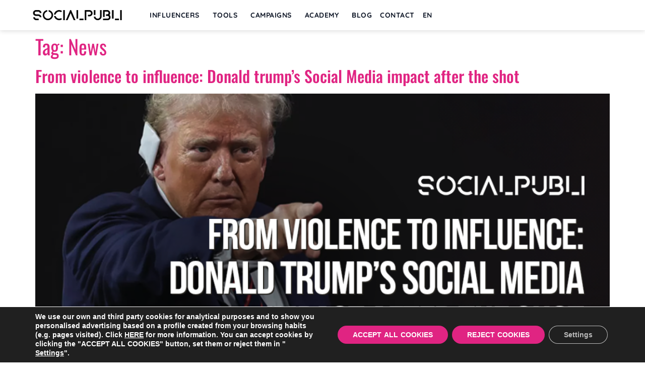

--- FILE ---
content_type: text/html; charset=UTF-8
request_url: https://socialpubli.com/blog/tag/news-2/
body_size: 19593
content:
<!doctype html>
<html lang="en-US">
<head>
	<meta charset="UTF-8">
	<meta name="viewport" content="width=device-width, initial-scale=1">
	<link rel="profile" href="https://gmpg.org/xfn/11">
	<meta name='robots' content='index, follow, max-image-preview:large, max-snippet:-1, max-video-preview:-1' />
<link rel="alternate" hreflang="en-us" href="https://socialpubli.com/blog/tag/news-2/" />
<link rel="alternate" hreflang="x-default" href="https://socialpubli.com/blog/tag/news-2/" />
<meta name="dlm-version" content="5.1.6">
	<!-- This site is optimized with the Yoast SEO plugin v26.7 - https://yoast.com/wordpress/plugins/seo/ -->
	<title>News Social Publi Blog</title>
	<link rel="canonical" href="https://socialpubli.com/blog/tag/news-2/" />
	<meta property="og:locale" content="en_US" />
	<meta property="og:type" content="article" />
	<meta property="og:title" content="News Social Publi Blog" />
	<meta property="og:url" content="https://socialpubli.com/blog/tag/news-2/" />
	<meta property="og:site_name" content="Social Publi Blog" />
	<meta name="twitter:card" content="summary_large_image" />
	<script type="application/ld+json" class="yoast-schema-graph">{"@context":"https://schema.org","@graph":[{"@type":"CollectionPage","@id":"https://socialpubli.com/blog/tag/news-2/","url":"https://socialpubli.com/blog/tag/news-2/","name":"News Social Publi Blog","isPartOf":{"@id":"https://socialpubli.com/blog/#website"},"primaryImageOfPage":{"@id":"https://socialpubli.com/blog/tag/news-2/#primaryimage"},"image":{"@id":"https://socialpubli.com/blog/tag/news-2/#primaryimage"},"thumbnailUrl":"https://socialpubli.com/blog/wp-content/uploads/2024/07/2024.07.19.-Trump.png","breadcrumb":{"@id":"https://socialpubli.com/blog/tag/news-2/#breadcrumb"},"inLanguage":"en-US"},{"@type":"ImageObject","inLanguage":"en-US","@id":"https://socialpubli.com/blog/tag/news-2/#primaryimage","url":"https://socialpubli.com/blog/wp-content/uploads/2024/07/2024.07.19.-Trump.png","contentUrl":"https://socialpubli.com/blog/wp-content/uploads/2024/07/2024.07.19.-Trump.png","width":1067,"height":556},{"@type":"BreadcrumbList","@id":"https://socialpubli.com/blog/tag/news-2/#breadcrumb","itemListElement":[{"@type":"ListItem","position":1,"name":"Portada","item":"https://socialpubli.com/blog/"},{"@type":"ListItem","position":2,"name":"News"}]},{"@type":"WebSite","@id":"https://socialpubli.com/blog/#website","url":"https://socialpubli.com/blog/","name":"Social Publi Blog","description":"Tendencias en marketing de influencers, branded content y estrategia en redes sociales.","publisher":{"@id":"https://socialpubli.com/blog/#organization"},"potentialAction":[{"@type":"SearchAction","target":{"@type":"EntryPoint","urlTemplate":"https://socialpubli.com/blog/?s={search_term_string}"},"query-input":{"@type":"PropertyValueSpecification","valueRequired":true,"valueName":"search_term_string"}}],"inLanguage":"en-US"},{"@type":"Organization","@id":"https://socialpubli.com/blog/#organization","name":"SocialPubli","url":"https://socialpubli.com/blog/","logo":{"@type":"ImageObject","inLanguage":"en-US","@id":"https://socialpubli.com/blog/#/schema/logo/image/","url":"https://socialpubli.com/blog/wp-content/uploads/2017/01/logo-blog.png","contentUrl":"https://socialpubli.com/blog/wp-content/uploads/2017/01/logo-blog.png","width":284,"height":53,"caption":"SocialPubli"},"image":{"@id":"https://socialpubli.com/blog/#/schema/logo/image/"}}]}</script>
	<!-- / Yoast SEO plugin. -->


<link rel="alternate" type="application/rss+xml" title="Social Publi Blog &raquo; Feed" href="https://socialpubli.com/blog/feed/" />
<link rel="alternate" type="application/rss+xml" title="Social Publi Blog &raquo; Comments Feed" href="https://socialpubli.com/blog/comments/feed/" />
<link rel="alternate" type="application/rss+xml" title="Social Publi Blog &raquo; News Tag Feed" href="https://socialpubli.com/blog/tag/news-2/feed/" />
<style id='wp-img-auto-sizes-contain-inline-css'>
img:is([sizes=auto i],[sizes^="auto," i]){contain-intrinsic-size:3000px 1500px}
/*# sourceURL=wp-img-auto-sizes-contain-inline-css */
</style>
<style id='wp-emoji-styles-inline-css'>

	img.wp-smiley, img.emoji {
		display: inline !important;
		border: none !important;
		box-shadow: none !important;
		height: 1em !important;
		width: 1em !important;
		margin: 0 0.07em !important;
		vertical-align: -0.1em !important;
		background: none !important;
		padding: 0 !important;
	}
/*# sourceURL=wp-emoji-styles-inline-css */
</style>
<link rel='stylesheet' id='wp-block-library-css' href='https://socialpubli.com/blog/wp-includes/css/dist/block-library/style.min.css?ver=6.9' media='all' />
<style id='global-styles-inline-css'>
:root{--wp--preset--aspect-ratio--square: 1;--wp--preset--aspect-ratio--4-3: 4/3;--wp--preset--aspect-ratio--3-4: 3/4;--wp--preset--aspect-ratio--3-2: 3/2;--wp--preset--aspect-ratio--2-3: 2/3;--wp--preset--aspect-ratio--16-9: 16/9;--wp--preset--aspect-ratio--9-16: 9/16;--wp--preset--color--black: #000000;--wp--preset--color--cyan-bluish-gray: #abb8c3;--wp--preset--color--white: #ffffff;--wp--preset--color--pale-pink: #f78da7;--wp--preset--color--vivid-red: #cf2e2e;--wp--preset--color--luminous-vivid-orange: #ff6900;--wp--preset--color--luminous-vivid-amber: #fcb900;--wp--preset--color--light-green-cyan: #7bdcb5;--wp--preset--color--vivid-green-cyan: #00d084;--wp--preset--color--pale-cyan-blue: #8ed1fc;--wp--preset--color--vivid-cyan-blue: #0693e3;--wp--preset--color--vivid-purple: #9b51e0;--wp--preset--gradient--vivid-cyan-blue-to-vivid-purple: linear-gradient(135deg,rgb(6,147,227) 0%,rgb(155,81,224) 100%);--wp--preset--gradient--light-green-cyan-to-vivid-green-cyan: linear-gradient(135deg,rgb(122,220,180) 0%,rgb(0,208,130) 100%);--wp--preset--gradient--luminous-vivid-amber-to-luminous-vivid-orange: linear-gradient(135deg,rgb(252,185,0) 0%,rgb(255,105,0) 100%);--wp--preset--gradient--luminous-vivid-orange-to-vivid-red: linear-gradient(135deg,rgb(255,105,0) 0%,rgb(207,46,46) 100%);--wp--preset--gradient--very-light-gray-to-cyan-bluish-gray: linear-gradient(135deg,rgb(238,238,238) 0%,rgb(169,184,195) 100%);--wp--preset--gradient--cool-to-warm-spectrum: linear-gradient(135deg,rgb(74,234,220) 0%,rgb(151,120,209) 20%,rgb(207,42,186) 40%,rgb(238,44,130) 60%,rgb(251,105,98) 80%,rgb(254,248,76) 100%);--wp--preset--gradient--blush-light-purple: linear-gradient(135deg,rgb(255,206,236) 0%,rgb(152,150,240) 100%);--wp--preset--gradient--blush-bordeaux: linear-gradient(135deg,rgb(254,205,165) 0%,rgb(254,45,45) 50%,rgb(107,0,62) 100%);--wp--preset--gradient--luminous-dusk: linear-gradient(135deg,rgb(255,203,112) 0%,rgb(199,81,192) 50%,rgb(65,88,208) 100%);--wp--preset--gradient--pale-ocean: linear-gradient(135deg,rgb(255,245,203) 0%,rgb(182,227,212) 50%,rgb(51,167,181) 100%);--wp--preset--gradient--electric-grass: linear-gradient(135deg,rgb(202,248,128) 0%,rgb(113,206,126) 100%);--wp--preset--gradient--midnight: linear-gradient(135deg,rgb(2,3,129) 0%,rgb(40,116,252) 100%);--wp--preset--font-size--small: 13px;--wp--preset--font-size--medium: 20px;--wp--preset--font-size--large: 36px;--wp--preset--font-size--x-large: 42px;--wp--preset--spacing--20: 0.44rem;--wp--preset--spacing--30: 0.67rem;--wp--preset--spacing--40: 1rem;--wp--preset--spacing--50: 1.5rem;--wp--preset--spacing--60: 2.25rem;--wp--preset--spacing--70: 3.38rem;--wp--preset--spacing--80: 5.06rem;--wp--preset--shadow--natural: 6px 6px 9px rgba(0, 0, 0, 0.2);--wp--preset--shadow--deep: 12px 12px 50px rgba(0, 0, 0, 0.4);--wp--preset--shadow--sharp: 6px 6px 0px rgba(0, 0, 0, 0.2);--wp--preset--shadow--outlined: 6px 6px 0px -3px rgb(255, 255, 255), 6px 6px rgb(0, 0, 0);--wp--preset--shadow--crisp: 6px 6px 0px rgb(0, 0, 0);}:root { --wp--style--global--content-size: 800px;--wp--style--global--wide-size: 1200px; }:where(body) { margin: 0; }.wp-site-blocks > .alignleft { float: left; margin-right: 2em; }.wp-site-blocks > .alignright { float: right; margin-left: 2em; }.wp-site-blocks > .aligncenter { justify-content: center; margin-left: auto; margin-right: auto; }:where(.wp-site-blocks) > * { margin-block-start: 24px; margin-block-end: 0; }:where(.wp-site-blocks) > :first-child { margin-block-start: 0; }:where(.wp-site-blocks) > :last-child { margin-block-end: 0; }:root { --wp--style--block-gap: 24px; }:root :where(.is-layout-flow) > :first-child{margin-block-start: 0;}:root :where(.is-layout-flow) > :last-child{margin-block-end: 0;}:root :where(.is-layout-flow) > *{margin-block-start: 24px;margin-block-end: 0;}:root :where(.is-layout-constrained) > :first-child{margin-block-start: 0;}:root :where(.is-layout-constrained) > :last-child{margin-block-end: 0;}:root :where(.is-layout-constrained) > *{margin-block-start: 24px;margin-block-end: 0;}:root :where(.is-layout-flex){gap: 24px;}:root :where(.is-layout-grid){gap: 24px;}.is-layout-flow > .alignleft{float: left;margin-inline-start: 0;margin-inline-end: 2em;}.is-layout-flow > .alignright{float: right;margin-inline-start: 2em;margin-inline-end: 0;}.is-layout-flow > .aligncenter{margin-left: auto !important;margin-right: auto !important;}.is-layout-constrained > .alignleft{float: left;margin-inline-start: 0;margin-inline-end: 2em;}.is-layout-constrained > .alignright{float: right;margin-inline-start: 2em;margin-inline-end: 0;}.is-layout-constrained > .aligncenter{margin-left: auto !important;margin-right: auto !important;}.is-layout-constrained > :where(:not(.alignleft):not(.alignright):not(.alignfull)){max-width: var(--wp--style--global--content-size);margin-left: auto !important;margin-right: auto !important;}.is-layout-constrained > .alignwide{max-width: var(--wp--style--global--wide-size);}body .is-layout-flex{display: flex;}.is-layout-flex{flex-wrap: wrap;align-items: center;}.is-layout-flex > :is(*, div){margin: 0;}body .is-layout-grid{display: grid;}.is-layout-grid > :is(*, div){margin: 0;}body{padding-top: 0px;padding-right: 0px;padding-bottom: 0px;padding-left: 0px;}a:where(:not(.wp-element-button)){text-decoration: underline;}:root :where(.wp-element-button, .wp-block-button__link){background-color: #32373c;border-width: 0;color: #fff;font-family: inherit;font-size: inherit;font-style: inherit;font-weight: inherit;letter-spacing: inherit;line-height: inherit;padding-top: calc(0.667em + 2px);padding-right: calc(1.333em + 2px);padding-bottom: calc(0.667em + 2px);padding-left: calc(1.333em + 2px);text-decoration: none;text-transform: inherit;}.has-black-color{color: var(--wp--preset--color--black) !important;}.has-cyan-bluish-gray-color{color: var(--wp--preset--color--cyan-bluish-gray) !important;}.has-white-color{color: var(--wp--preset--color--white) !important;}.has-pale-pink-color{color: var(--wp--preset--color--pale-pink) !important;}.has-vivid-red-color{color: var(--wp--preset--color--vivid-red) !important;}.has-luminous-vivid-orange-color{color: var(--wp--preset--color--luminous-vivid-orange) !important;}.has-luminous-vivid-amber-color{color: var(--wp--preset--color--luminous-vivid-amber) !important;}.has-light-green-cyan-color{color: var(--wp--preset--color--light-green-cyan) !important;}.has-vivid-green-cyan-color{color: var(--wp--preset--color--vivid-green-cyan) !important;}.has-pale-cyan-blue-color{color: var(--wp--preset--color--pale-cyan-blue) !important;}.has-vivid-cyan-blue-color{color: var(--wp--preset--color--vivid-cyan-blue) !important;}.has-vivid-purple-color{color: var(--wp--preset--color--vivid-purple) !important;}.has-black-background-color{background-color: var(--wp--preset--color--black) !important;}.has-cyan-bluish-gray-background-color{background-color: var(--wp--preset--color--cyan-bluish-gray) !important;}.has-white-background-color{background-color: var(--wp--preset--color--white) !important;}.has-pale-pink-background-color{background-color: var(--wp--preset--color--pale-pink) !important;}.has-vivid-red-background-color{background-color: var(--wp--preset--color--vivid-red) !important;}.has-luminous-vivid-orange-background-color{background-color: var(--wp--preset--color--luminous-vivid-orange) !important;}.has-luminous-vivid-amber-background-color{background-color: var(--wp--preset--color--luminous-vivid-amber) !important;}.has-light-green-cyan-background-color{background-color: var(--wp--preset--color--light-green-cyan) !important;}.has-vivid-green-cyan-background-color{background-color: var(--wp--preset--color--vivid-green-cyan) !important;}.has-pale-cyan-blue-background-color{background-color: var(--wp--preset--color--pale-cyan-blue) !important;}.has-vivid-cyan-blue-background-color{background-color: var(--wp--preset--color--vivid-cyan-blue) !important;}.has-vivid-purple-background-color{background-color: var(--wp--preset--color--vivid-purple) !important;}.has-black-border-color{border-color: var(--wp--preset--color--black) !important;}.has-cyan-bluish-gray-border-color{border-color: var(--wp--preset--color--cyan-bluish-gray) !important;}.has-white-border-color{border-color: var(--wp--preset--color--white) !important;}.has-pale-pink-border-color{border-color: var(--wp--preset--color--pale-pink) !important;}.has-vivid-red-border-color{border-color: var(--wp--preset--color--vivid-red) !important;}.has-luminous-vivid-orange-border-color{border-color: var(--wp--preset--color--luminous-vivid-orange) !important;}.has-luminous-vivid-amber-border-color{border-color: var(--wp--preset--color--luminous-vivid-amber) !important;}.has-light-green-cyan-border-color{border-color: var(--wp--preset--color--light-green-cyan) !important;}.has-vivid-green-cyan-border-color{border-color: var(--wp--preset--color--vivid-green-cyan) !important;}.has-pale-cyan-blue-border-color{border-color: var(--wp--preset--color--pale-cyan-blue) !important;}.has-vivid-cyan-blue-border-color{border-color: var(--wp--preset--color--vivid-cyan-blue) !important;}.has-vivid-purple-border-color{border-color: var(--wp--preset--color--vivid-purple) !important;}.has-vivid-cyan-blue-to-vivid-purple-gradient-background{background: var(--wp--preset--gradient--vivid-cyan-blue-to-vivid-purple) !important;}.has-light-green-cyan-to-vivid-green-cyan-gradient-background{background: var(--wp--preset--gradient--light-green-cyan-to-vivid-green-cyan) !important;}.has-luminous-vivid-amber-to-luminous-vivid-orange-gradient-background{background: var(--wp--preset--gradient--luminous-vivid-amber-to-luminous-vivid-orange) !important;}.has-luminous-vivid-orange-to-vivid-red-gradient-background{background: var(--wp--preset--gradient--luminous-vivid-orange-to-vivid-red) !important;}.has-very-light-gray-to-cyan-bluish-gray-gradient-background{background: var(--wp--preset--gradient--very-light-gray-to-cyan-bluish-gray) !important;}.has-cool-to-warm-spectrum-gradient-background{background: var(--wp--preset--gradient--cool-to-warm-spectrum) !important;}.has-blush-light-purple-gradient-background{background: var(--wp--preset--gradient--blush-light-purple) !important;}.has-blush-bordeaux-gradient-background{background: var(--wp--preset--gradient--blush-bordeaux) !important;}.has-luminous-dusk-gradient-background{background: var(--wp--preset--gradient--luminous-dusk) !important;}.has-pale-ocean-gradient-background{background: var(--wp--preset--gradient--pale-ocean) !important;}.has-electric-grass-gradient-background{background: var(--wp--preset--gradient--electric-grass) !important;}.has-midnight-gradient-background{background: var(--wp--preset--gradient--midnight) !important;}.has-small-font-size{font-size: var(--wp--preset--font-size--small) !important;}.has-medium-font-size{font-size: var(--wp--preset--font-size--medium) !important;}.has-large-font-size{font-size: var(--wp--preset--font-size--large) !important;}.has-x-large-font-size{font-size: var(--wp--preset--font-size--x-large) !important;}
:root :where(.wp-block-pullquote){font-size: 1.5em;line-height: 1.6;}
/*# sourceURL=global-styles-inline-css */
</style>
<link rel='stylesheet' id='contact-form-7-css' href='https://socialpubli.com/blog/wp-content/plugins/contact-form-7/includes/css/styles.css?ver=6.1.4' media='all' />
<link rel='stylesheet' id='wpcf7-redirect-script-frontend-css' href='https://socialpubli.com/blog/wp-content/plugins/wpcf7-redirect/build/assets/frontend-script.css?ver=2c532d7e2be36f6af233' media='all' />
<link rel='stylesheet' id='wpml-legacy-dropdown-0-css' href='https://socialpubli.com/blog/wp-content/plugins/sitepress-multilingual-cms/templates/language-switchers/legacy-dropdown/style.min.css?ver=1' media='all' />
<style id='wpml-legacy-dropdown-0-inline-css'>
.wpml-ls-statics-shortcode_actions{background-color:#eeeeee;}.wpml-ls-statics-shortcode_actions, .wpml-ls-statics-shortcode_actions .wpml-ls-sub-menu, .wpml-ls-statics-shortcode_actions a {border-color:#cdcdcd;}.wpml-ls-statics-shortcode_actions a, .wpml-ls-statics-shortcode_actions .wpml-ls-sub-menu a, .wpml-ls-statics-shortcode_actions .wpml-ls-sub-menu a:link, .wpml-ls-statics-shortcode_actions li:not(.wpml-ls-current-language) .wpml-ls-link, .wpml-ls-statics-shortcode_actions li:not(.wpml-ls-current-language) .wpml-ls-link:link {color:#444444;background-color:#ffffff;}.wpml-ls-statics-shortcode_actions .wpml-ls-sub-menu a:hover,.wpml-ls-statics-shortcode_actions .wpml-ls-sub-menu a:focus, .wpml-ls-statics-shortcode_actions .wpml-ls-sub-menu a:link:hover, .wpml-ls-statics-shortcode_actions .wpml-ls-sub-menu a:link:focus {color:#000000;background-color:#eeeeee;}.wpml-ls-statics-shortcode_actions .wpml-ls-current-language > a {color:#444444;background-color:#ffffff;}.wpml-ls-statics-shortcode_actions .wpml-ls-current-language:hover>a, .wpml-ls-statics-shortcode_actions .wpml-ls-current-language>a:focus {color:#000000;background-color:#eeeeee;}
/*# sourceURL=wpml-legacy-dropdown-0-inline-css */
</style>
<link rel='stylesheet' id='wpml-legacy-post-translations-0-css' href='https://socialpubli.com/blog/wp-content/plugins/sitepress-multilingual-cms/templates/language-switchers/legacy-post-translations/style.min.css?ver=1' media='all' />
<link rel='stylesheet' id='wpml-menu-item-0-css' href='https://socialpubli.com/blog/wp-content/plugins/sitepress-multilingual-cms/templates/language-switchers/menu-item/style.min.css?ver=1' media='all' />
<style id='wpml-menu-item-0-inline-css'>
.widget_icl_lang_sel_widget .wpml-ls-legacy-dropdown .wpml-ls-item-toggle, .widget_icl_lang_sel_widget .wpml-ls-legacy-dropdown-click .wpml-ls-item-toggle { padding: 5px 18px; color: #0f1727; border: 2px solid #0f1727; }
/*# sourceURL=wpml-menu-item-0-inline-css */
</style>
<link rel='stylesheet' id='email-before-download-css' href='https://socialpubli.com/blog/wp-content/plugins/email-before-download/public/css/email-before-download-public.css?ver=6.9.8' media='all' />
<link rel='stylesheet' id='hello-elementor-css' href='https://socialpubli.com/blog/wp-content/themes/hello-elementor/assets/css/reset.css?ver=3.4.5' media='all' />
<link rel='stylesheet' id='hello-elementor-theme-style-css' href='https://socialpubli.com/blog/wp-content/themes/hello-elementor/assets/css/theme.css?ver=3.4.5' media='all' />
<link rel='stylesheet' id='hello-elementor-header-footer-css' href='https://socialpubli.com/blog/wp-content/themes/hello-elementor/assets/css/header-footer.css?ver=3.4.5' media='all' />
<link rel='stylesheet' id='elementor-frontend-css' href='https://socialpubli.com/blog/wp-content/plugins/elementor/assets/css/frontend.min.css?ver=3.34.1' media='all' />
<link rel='stylesheet' id='elementor-post-19696-css' href='https://socialpubli.com/blog/wp-content/uploads/elementor/css/post-19696.css?ver=1768510312' media='all' />
<link rel='stylesheet' id='widget-image-css' href='https://socialpubli.com/blog/wp-content/plugins/elementor/assets/css/widget-image.min.css?ver=3.34.1' media='all' />
<link rel='stylesheet' id='widget-nav-menu-css' href='https://socialpubli.com/blog/wp-content/plugins/elementor-pro/assets/css/widget-nav-menu.min.css?ver=3.34.0' media='all' />
<link rel='stylesheet' id='widget-icon-list-css' href='https://socialpubli.com/blog/wp-content/plugins/elementor/assets/css/widget-icon-list.min.css?ver=3.34.1' media='all' />
<link rel='stylesheet' id='e-animation-shrink-css' href='https://socialpubli.com/blog/wp-content/plugins/elementor/assets/lib/animations/styles/e-animation-shrink.min.css?ver=3.34.1' media='all' />
<link rel='stylesheet' id='elementor-post-19738-css' href='https://socialpubli.com/blog/wp-content/uploads/elementor/css/post-19738.css?ver=1768510312' media='all' />
<link rel='stylesheet' id='elementor-post-19868-css' href='https://socialpubli.com/blog/wp-content/uploads/elementor/css/post-19868.css?ver=1768510340' media='all' />
<link rel='stylesheet' id='hello-elementor-child-style-css' href='https://socialpubli.com/blog/wp-content/themes/socialpubli/style.css?ver=2.0.0' media='all' />
<link rel='stylesheet' id='moove_gdpr_frontend-css' href='https://socialpubli.com/blog/wp-content/plugins/gdpr-cookie-compliance/dist/styles/gdpr-main-nf.css?ver=5.0.9' media='all' />
<style id='moove_gdpr_frontend-inline-css'>
				#moove_gdpr_cookie_modal .moove-gdpr-modal-content .moove-gdpr-tab-main h3.tab-title, 
				#moove_gdpr_cookie_modal .moove-gdpr-modal-content .moove-gdpr-tab-main span.tab-title,
				#moove_gdpr_cookie_modal .moove-gdpr-modal-content .moove-gdpr-modal-left-content #moove-gdpr-menu li a, 
				#moove_gdpr_cookie_modal .moove-gdpr-modal-content .moove-gdpr-modal-left-content #moove-gdpr-menu li button,
				#moove_gdpr_cookie_modal .moove-gdpr-modal-content .moove-gdpr-modal-left-content .moove-gdpr-branding-cnt a,
				#moove_gdpr_cookie_modal .moove-gdpr-modal-content .moove-gdpr-modal-footer-content .moove-gdpr-button-holder a.mgbutton, 
				#moove_gdpr_cookie_modal .moove-gdpr-modal-content .moove-gdpr-modal-footer-content .moove-gdpr-button-holder button.mgbutton,
				#moove_gdpr_cookie_modal .cookie-switch .cookie-slider:after, 
				#moove_gdpr_cookie_modal .cookie-switch .slider:after, 
				#moove_gdpr_cookie_modal .switch .cookie-slider:after, 
				#moove_gdpr_cookie_modal .switch .slider:after,
				#moove_gdpr_cookie_info_bar .moove-gdpr-info-bar-container .moove-gdpr-info-bar-content p, 
				#moove_gdpr_cookie_info_bar .moove-gdpr-info-bar-container .moove-gdpr-info-bar-content p a,
				#moove_gdpr_cookie_info_bar .moove-gdpr-info-bar-container .moove-gdpr-info-bar-content a.mgbutton, 
				#moove_gdpr_cookie_info_bar .moove-gdpr-info-bar-container .moove-gdpr-info-bar-content button.mgbutton,
				#moove_gdpr_cookie_modal .moove-gdpr-modal-content .moove-gdpr-tab-main .moove-gdpr-tab-main-content h1, 
				#moove_gdpr_cookie_modal .moove-gdpr-modal-content .moove-gdpr-tab-main .moove-gdpr-tab-main-content h2, 
				#moove_gdpr_cookie_modal .moove-gdpr-modal-content .moove-gdpr-tab-main .moove-gdpr-tab-main-content h3, 
				#moove_gdpr_cookie_modal .moove-gdpr-modal-content .moove-gdpr-tab-main .moove-gdpr-tab-main-content h4, 
				#moove_gdpr_cookie_modal .moove-gdpr-modal-content .moove-gdpr-tab-main .moove-gdpr-tab-main-content h5, 
				#moove_gdpr_cookie_modal .moove-gdpr-modal-content .moove-gdpr-tab-main .moove-gdpr-tab-main-content h6,
				#moove_gdpr_cookie_modal .moove-gdpr-modal-content.moove_gdpr_modal_theme_v2 .moove-gdpr-modal-title .tab-title,
				#moove_gdpr_cookie_modal .moove-gdpr-modal-content.moove_gdpr_modal_theme_v2 .moove-gdpr-tab-main h3.tab-title, 
				#moove_gdpr_cookie_modal .moove-gdpr-modal-content.moove_gdpr_modal_theme_v2 .moove-gdpr-tab-main span.tab-title,
				#moove_gdpr_cookie_modal .moove-gdpr-modal-content.moove_gdpr_modal_theme_v2 .moove-gdpr-branding-cnt a {
					font-weight: inherit				}
			#moove_gdpr_cookie_modal,#moove_gdpr_cookie_info_bar,.gdpr_cookie_settings_shortcode_content{font-family:&#039;Quicksand&#039;,sans-serif}#moove_gdpr_save_popup_settings_button{background-color:#373737;color:#fff}#moove_gdpr_save_popup_settings_button:hover{background-color:#000}#moove_gdpr_cookie_info_bar .moove-gdpr-info-bar-container .moove-gdpr-info-bar-content a.mgbutton,#moove_gdpr_cookie_info_bar .moove-gdpr-info-bar-container .moove-gdpr-info-bar-content button.mgbutton{background-color:#e02482}#moove_gdpr_cookie_modal .moove-gdpr-modal-content .moove-gdpr-modal-footer-content .moove-gdpr-button-holder a.mgbutton,#moove_gdpr_cookie_modal .moove-gdpr-modal-content .moove-gdpr-modal-footer-content .moove-gdpr-button-holder button.mgbutton,.gdpr_cookie_settings_shortcode_content .gdpr-shr-button.button-green{background-color:#e02482;border-color:#e02482}#moove_gdpr_cookie_modal .moove-gdpr-modal-content .moove-gdpr-modal-footer-content .moove-gdpr-button-holder a.mgbutton:hover,#moove_gdpr_cookie_modal .moove-gdpr-modal-content .moove-gdpr-modal-footer-content .moove-gdpr-button-holder button.mgbutton:hover,.gdpr_cookie_settings_shortcode_content .gdpr-shr-button.button-green:hover{background-color:#fff;color:#e02482}#moove_gdpr_cookie_modal .moove-gdpr-modal-content .moove-gdpr-modal-close i,#moove_gdpr_cookie_modal .moove-gdpr-modal-content .moove-gdpr-modal-close span.gdpr-icon{background-color:#e02482;border:1px solid #e02482}#moove_gdpr_cookie_info_bar span.moove-gdpr-infobar-allow-all.focus-g,#moove_gdpr_cookie_info_bar span.moove-gdpr-infobar-allow-all:focus,#moove_gdpr_cookie_info_bar button.moove-gdpr-infobar-allow-all.focus-g,#moove_gdpr_cookie_info_bar button.moove-gdpr-infobar-allow-all:focus,#moove_gdpr_cookie_info_bar span.moove-gdpr-infobar-reject-btn.focus-g,#moove_gdpr_cookie_info_bar span.moove-gdpr-infobar-reject-btn:focus,#moove_gdpr_cookie_info_bar button.moove-gdpr-infobar-reject-btn.focus-g,#moove_gdpr_cookie_info_bar button.moove-gdpr-infobar-reject-btn:focus,#moove_gdpr_cookie_info_bar span.change-settings-button.focus-g,#moove_gdpr_cookie_info_bar span.change-settings-button:focus,#moove_gdpr_cookie_info_bar button.change-settings-button.focus-g,#moove_gdpr_cookie_info_bar button.change-settings-button:focus{-webkit-box-shadow:0 0 1px 3px #e02482;-moz-box-shadow:0 0 1px 3px #e02482;box-shadow:0 0 1px 3px #e02482}#moove_gdpr_cookie_modal .moove-gdpr-modal-content .moove-gdpr-modal-close i:hover,#moove_gdpr_cookie_modal .moove-gdpr-modal-content .moove-gdpr-modal-close span.gdpr-icon:hover,#moove_gdpr_cookie_info_bar span[data-href]>u.change-settings-button{color:#e02482}#moove_gdpr_cookie_modal .moove-gdpr-modal-content .moove-gdpr-modal-left-content #moove-gdpr-menu li.menu-item-selected a span.gdpr-icon,#moove_gdpr_cookie_modal .moove-gdpr-modal-content .moove-gdpr-modal-left-content #moove-gdpr-menu li.menu-item-selected button span.gdpr-icon{color:inherit}#moove_gdpr_cookie_modal .moove-gdpr-modal-content .moove-gdpr-modal-left-content #moove-gdpr-menu li a span.gdpr-icon,#moove_gdpr_cookie_modal .moove-gdpr-modal-content .moove-gdpr-modal-left-content #moove-gdpr-menu li button span.gdpr-icon{color:inherit}#moove_gdpr_cookie_modal .gdpr-acc-link{line-height:0;font-size:0;color:transparent;position:absolute}#moove_gdpr_cookie_modal .moove-gdpr-modal-content .moove-gdpr-modal-close:hover i,#moove_gdpr_cookie_modal .moove-gdpr-modal-content .moove-gdpr-modal-left-content #moove-gdpr-menu li a,#moove_gdpr_cookie_modal .moove-gdpr-modal-content .moove-gdpr-modal-left-content #moove-gdpr-menu li button,#moove_gdpr_cookie_modal .moove-gdpr-modal-content .moove-gdpr-modal-left-content #moove-gdpr-menu li button i,#moove_gdpr_cookie_modal .moove-gdpr-modal-content .moove-gdpr-modal-left-content #moove-gdpr-menu li a i,#moove_gdpr_cookie_modal .moove-gdpr-modal-content .moove-gdpr-tab-main .moove-gdpr-tab-main-content a:hover,#moove_gdpr_cookie_info_bar.moove-gdpr-dark-scheme .moove-gdpr-info-bar-container .moove-gdpr-info-bar-content a.mgbutton:hover,#moove_gdpr_cookie_info_bar.moove-gdpr-dark-scheme .moove-gdpr-info-bar-container .moove-gdpr-info-bar-content button.mgbutton:hover,#moove_gdpr_cookie_info_bar.moove-gdpr-dark-scheme .moove-gdpr-info-bar-container .moove-gdpr-info-bar-content a:hover,#moove_gdpr_cookie_info_bar.moove-gdpr-dark-scheme .moove-gdpr-info-bar-container .moove-gdpr-info-bar-content button:hover,#moove_gdpr_cookie_info_bar.moove-gdpr-dark-scheme .moove-gdpr-info-bar-container .moove-gdpr-info-bar-content span.change-settings-button:hover,#moove_gdpr_cookie_info_bar.moove-gdpr-dark-scheme .moove-gdpr-info-bar-container .moove-gdpr-info-bar-content button.change-settings-button:hover,#moove_gdpr_cookie_info_bar.moove-gdpr-dark-scheme .moove-gdpr-info-bar-container .moove-gdpr-info-bar-content u.change-settings-button:hover,#moove_gdpr_cookie_info_bar span[data-href]>u.change-settings-button,#moove_gdpr_cookie_info_bar.moove-gdpr-dark-scheme .moove-gdpr-info-bar-container .moove-gdpr-info-bar-content a.mgbutton.focus-g,#moove_gdpr_cookie_info_bar.moove-gdpr-dark-scheme .moove-gdpr-info-bar-container .moove-gdpr-info-bar-content button.mgbutton.focus-g,#moove_gdpr_cookie_info_bar.moove-gdpr-dark-scheme .moove-gdpr-info-bar-container .moove-gdpr-info-bar-content a.focus-g,#moove_gdpr_cookie_info_bar.moove-gdpr-dark-scheme .moove-gdpr-info-bar-container .moove-gdpr-info-bar-content button.focus-g,#moove_gdpr_cookie_info_bar.moove-gdpr-dark-scheme .moove-gdpr-info-bar-container .moove-gdpr-info-bar-content a.mgbutton:focus,#moove_gdpr_cookie_info_bar.moove-gdpr-dark-scheme .moove-gdpr-info-bar-container .moove-gdpr-info-bar-content button.mgbutton:focus,#moove_gdpr_cookie_info_bar.moove-gdpr-dark-scheme .moove-gdpr-info-bar-container .moove-gdpr-info-bar-content a:focus,#moove_gdpr_cookie_info_bar.moove-gdpr-dark-scheme .moove-gdpr-info-bar-container .moove-gdpr-info-bar-content button:focus,#moove_gdpr_cookie_info_bar.moove-gdpr-dark-scheme .moove-gdpr-info-bar-container .moove-gdpr-info-bar-content span.change-settings-button.focus-g,span.change-settings-button:focus,button.change-settings-button.focus-g,button.change-settings-button:focus,#moove_gdpr_cookie_info_bar.moove-gdpr-dark-scheme .moove-gdpr-info-bar-container .moove-gdpr-info-bar-content u.change-settings-button.focus-g,#moove_gdpr_cookie_info_bar.moove-gdpr-dark-scheme .moove-gdpr-info-bar-container .moove-gdpr-info-bar-content u.change-settings-button:focus{color:#e02482}#moove_gdpr_cookie_modal .moove-gdpr-branding.focus-g span,#moove_gdpr_cookie_modal .moove-gdpr-modal-content .moove-gdpr-tab-main a.focus-g,#moove_gdpr_cookie_modal .moove-gdpr-modal-content .moove-gdpr-tab-main .gdpr-cd-details-toggle.focus-g{color:#e02482}#moove_gdpr_cookie_modal.gdpr_lightbox-hide{display:none}
/*# sourceURL=moove_gdpr_frontend-inline-css */
</style>
<link rel='stylesheet' id='elementor-gf-local-quicksand-css' href='https://socialpubli.com/blog/wp-content/uploads/elementor/google-fonts/css/quicksand.css?ver=1745580610' media='all' />
<link rel='stylesheet' id='elementor-gf-local-oswald-css' href='https://socialpubli.com/blog/wp-content/uploads/elementor/google-fonts/css/oswald.css?ver=1745580617' media='all' />
<script id="wpml-cookie-js-extra">
var wpml_cookies = {"wp-wpml_current_language":{"value":"en","expires":1,"path":"/"}};
var wpml_cookies = {"wp-wpml_current_language":{"value":"en","expires":1,"path":"/"}};
//# sourceURL=wpml-cookie-js-extra
</script>
<script src="https://socialpubli.com/blog/wp-content/plugins/sitepress-multilingual-cms/res/js/cookies/language-cookie.js?ver=486900" id="wpml-cookie-js" defer data-wp-strategy="defer"></script>
<script src="https://socialpubli.com/blog/wp-includes/js/jquery/jquery.min.js?ver=3.7.1" id="jquery-core-js"></script>
<script src="https://socialpubli.com/blog/wp-includes/js/jquery/jquery-migrate.min.js?ver=3.4.1" id="jquery-migrate-js"></script>
<script src="https://socialpubli.com/blog/wp-content/plugins/sitepress-multilingual-cms/templates/language-switchers/legacy-dropdown/script.min.js?ver=1" id="wpml-legacy-dropdown-0-js"></script>
<script src="https://socialpubli.com/blog/wp-content/plugins/wpwebinarsystem/includes/js/moment-with-locales.min.js?ver=2.24.31" id="wpws-moment-js"></script>
<script></script><link rel="https://api.w.org/" href="https://socialpubli.com/blog/wp-json/" /><link rel="alternate" title="JSON" type="application/json" href="https://socialpubli.com/blog/wp-json/wp/v2/tags/535" /><link rel="EditURI" type="application/rsd+xml" title="RSD" href="https://socialpubli.com/blog/xmlrpc.php?rsd" />
<meta name="generator" content="WordPress 6.9" />
<meta name="generator" content="WPML ver:4.8.6 stt:1,27,43,2;" />
	<link rel="preconnect" href="https://fonts.googleapis.com">
	<link rel="preconnect" href="https://fonts.gstatic.com">
	<link href='https://fonts.googleapis.com/css2?display=swap&family=Quicksand:wght@500' rel='stylesheet'>        <script type="text/javascript">
          var wpws_ajaxurl = 'https://socialpubli.com/blog/wp-admin/admin-ajax.php';
        </script>
        <meta name="generator" content="Elementor 3.34.1; features: e_font_icon_svg, additional_custom_breakpoints; settings: css_print_method-external, google_font-enabled, font_display-swap">
			<style>
				.e-con.e-parent:nth-of-type(n+4):not(.e-lazyloaded):not(.e-no-lazyload),
				.e-con.e-parent:nth-of-type(n+4):not(.e-lazyloaded):not(.e-no-lazyload) * {
					background-image: none !important;
				}
				@media screen and (max-height: 1024px) {
					.e-con.e-parent:nth-of-type(n+3):not(.e-lazyloaded):not(.e-no-lazyload),
					.e-con.e-parent:nth-of-type(n+3):not(.e-lazyloaded):not(.e-no-lazyload) * {
						background-image: none !important;
					}
				}
				@media screen and (max-height: 640px) {
					.e-con.e-parent:nth-of-type(n+2):not(.e-lazyloaded):not(.e-no-lazyload),
					.e-con.e-parent:nth-of-type(n+2):not(.e-lazyloaded):not(.e-no-lazyload) * {
						background-image: none !important;
					}
				}
			</style>
			<meta name="generator" content="Powered by WPBakery Page Builder - drag and drop page builder for WordPress."/>
<link rel="icon" href="https://socialpubli.com/blog/wp-content/uploads/2025/04/cropped-favicon-32x32.png" sizes="32x32" />
<link rel="icon" href="https://socialpubli.com/blog/wp-content/uploads/2025/04/cropped-favicon-192x192.png" sizes="192x192" />
<link rel="apple-touch-icon" href="https://socialpubli.com/blog/wp-content/uploads/2025/04/cropped-favicon-180x180.png" />
<meta name="msapplication-TileImage" content="https://socialpubli.com/blog/wp-content/uploads/2025/04/cropped-favicon-270x270.png" />
		<style id="wp-custom-css">
			.elementor-widget.elementor-list-item-link-full_width a {
    width: fit-content;
}		</style>
			<style id="egf-frontend-styles" type="text/css">
		p {font-family: 'Quicksand', sans-serif;font-style: normal;font-weight: 500;} h1 {} h2 {} h3 {} h4 {} h5 {} h6 {} 	</style>
	<noscript><style> .wpb_animate_when_almost_visible { opacity: 1; }</style></noscript></head>
<body class="archive tag tag-news-2 tag-535 wp-embed-responsive wp-theme-hello-elementor wp-child-theme-socialpubli esm-default hello-elementor-default wpb-js-composer js-comp-ver-8.7.2 vc_responsive elementor-default elementor-kit-19696">


<a class="skip-link screen-reader-text" href="#content">Skip to content</a>

		<header data-elementor-type="header" data-elementor-id="19738" class="elementor elementor-19738 elementor-location-header" data-elementor-post-type="elementor_library">
			<div class="elementor-element elementor-element-05bae6f e-con-full e-flex e-con e-parent" data-id="05bae6f" data-element_type="container" data-settings="{&quot;background_background&quot;:&quot;classic&quot;}">
				<div class="elementor-element elementor-element-0f7585f elementor-widget elementor-widget-image" data-id="0f7585f" data-element_type="widget" data-widget_type="image.default">
				<div class="elementor-widget-container">
																<a href="https://socialpubli.com/">
							<img width="225" height="43" src="https://socialpubli.com/blog/wp-content/uploads/2022/03/logo_2019.png" class="attachment-large size-large wp-image-11534" alt="" />								</a>
															</div>
				</div>
				<div class="elementor-element elementor-element-afbe98e elementor-nav-menu--stretch elementor-nav-menu__text-align-center elementor-nav-menu__align-start elementor-nav-menu--dropdown-tablet elementor-nav-menu--toggle elementor-nav-menu--burger elementor-widget elementor-widget-nav-menu" data-id="afbe98e" data-element_type="widget" data-settings="{&quot;submenu_icon&quot;:{&quot;value&quot;:&quot;&lt;i aria-hidden=\&quot;true\&quot; class=\&quot;\&quot;&gt;&lt;\/i&gt;&quot;,&quot;library&quot;:&quot;&quot;},&quot;full_width&quot;:&quot;stretch&quot;,&quot;layout&quot;:&quot;horizontal&quot;,&quot;toggle&quot;:&quot;burger&quot;}" data-widget_type="nav-menu.default">
				<div class="elementor-widget-container">
								<nav aria-label="Menu" class="elementor-nav-menu--main elementor-nav-menu__container elementor-nav-menu--layout-horizontal e--pointer-none">
				<ul id="menu-1-afbe98e" class="elementor-nav-menu"><li class="menu-item menu-item-type-custom menu-item-object-custom menu-item-has-children menu-item-5566"><a href="https://socialpubli.com/influencers" class="elementor-item">INFLUENCERS</a>
<ul class="sub-menu elementor-nav-menu--dropdown">
	<li class="menu-item menu-item-type-custom menu-item-object-custom menu-item-5568"><a href="https://socialpubli.com/influencers-agency" class="elementor-sub-item">INFLUENCER AGENCY</a></li>
	<li class="menu-item menu-item-type-custom menu-item-object-custom menu-item-20216"><a href="https://socialpubli.com/recommend-us-and-earn-money" class="elementor-sub-item">Recommend us and earn money</a></li>
	<li class="menu-item menu-item-type-custom menu-item-object-custom menu-item-26209"><a href="https://sptalents.com/" class="elementor-sub-item">SPTALENTS</a></li>
</ul>
</li>
<li class="menu-item menu-item-type-custom menu-item-object-custom menu-item-has-children menu-item-13244"><a class="elementor-item">Tools</a>
<ul class="sub-menu elementor-nav-menu--dropdown">
	<li class="menu-item menu-item-type-custom menu-item-object-custom menu-item-25615"><a href="https://socialpubli.com/discover" class="elementor-sub-item">Discover</a></li>
	<li class="menu-item menu-item-type-custom menu-item-object-custom menu-item-13245"><a href="https://socialpubli.com/analyzer" class="elementor-sub-item">ANALYZER</a></li>
	<li class="menu-item menu-item-type-custom menu-item-object-custom menu-item-20218"><a href="https://socialpubli.com/brand-detector" class="elementor-sub-item">Brand Detector</a></li>
	<li class="menu-item menu-item-type-custom menu-item-object-custom menu-item-13246"><a href="https://socialpubli.com/boost" class="elementor-sub-item">BOOST</a></li>
	<li class="menu-item menu-item-type-custom menu-item-object-custom menu-item-25614"><a href="https://socialpubli.com/influencer-marketing-results" class="elementor-sub-item">Results</a></li>
	<li class="menu-item menu-item-type-custom menu-item-object-custom menu-item-20219"><a href="https://socialpubli.com/advocacy" class="elementor-sub-item">Advocacy</a></li>
	<li class="menu-item menu-item-type-custom menu-item-object-custom menu-item-20220"><a href="https://socialpubli.com/saas" class="elementor-sub-item">Plans</a></li>
</ul>
</li>
<li class="menu-item menu-item-type-custom menu-item-object-custom menu-item-has-children menu-item-13243"><a href="https://socialpubli.com/brands" class="elementor-item">Campaigns</a>
<ul class="sub-menu elementor-nav-menu--dropdown">
	<li class="menu-item menu-item-type-custom menu-item-object-custom menu-item-20221"><a href="https://socialpubli.com/instagram-influencers" class="elementor-sub-item">Campaigns in Instagram</a></li>
	<li class="menu-item menu-item-type-custom menu-item-object-custom menu-item-20222"><a href="https://socialpubli.com/tiktok-influencers" class="elementor-sub-item">Campaigns in TikTok</a></li>
	<li class="menu-item menu-item-type-custom menu-item-object-custom menu-item-20223"><a href="https://socialpubli.com/twitter-influencers" class="elementor-sub-item">Campaigns in Twitter</a></li>
	<li class="menu-item menu-item-type-custom menu-item-object-custom menu-item-20224"><a href="https://socialpubli.com/linkedin-influencers" class="elementor-sub-item">Campaigns in Linkedin</a></li>
	<li class="menu-item menu-item-type-custom menu-item-object-custom menu-item-20225"><a href="https://socialpubli.com/facebook-influencers" class="elementor-sub-item">Campaigns in Facebook</a></li>
	<li class="menu-item menu-item-type-custom menu-item-object-custom menu-item-20226"><a href="https://socialpubli.com/youtube-influencers" class="elementor-sub-item">Campaigns in Youtube</a></li>
	<li class="menu-item menu-item-type-custom menu-item-object-custom menu-item-20227"><a href="https://socialpubli.com/twitch-influencers" class="elementor-sub-item">Campaigns in Twitch</a></li>
	<li class="menu-item menu-item-type-custom menu-item-object-custom menu-item-20228"><a href="https://socialpubli.com/whatsapp-influencers" class="elementor-sub-item">Campaigns in Whatsapp</a></li>
	<li class="menu-item menu-item-type-custom menu-item-object-custom menu-item-20229"><a href="https://socialpubli.com/blogs-influencers" class="elementor-sub-item">Campaigns in Blog</a></li>
</ul>
</li>
<li class="menu-item menu-item-type-custom menu-item-object-custom menu-item-has-children menu-item-25656"><a class="elementor-item">ACADEMY</a>
<ul class="sub-menu elementor-nav-menu--dropdown">
	<li class="menu-item menu-item-type-post_type menu-item-object-page menu-item-9889"><a href="https://socialpubli.com/blog/influencer-report/" class="elementor-sub-item">REPORTS</a></li>
	<li class="menu-item menu-item-type-post_type menu-item-object-page menu-item-25657"><a href="https://socialpubli.com/blog/infographics/" class="elementor-sub-item">Infographics</a></li>
</ul>
</li>
<li class="menu-item menu-item-type-custom menu-item-object-custom menu-item-home menu-item-25977"><a href="https://socialpubli.com/blog/" class="elementor-item">BLOG</a></li>
<li class="menu-item menu-item-type-post_type menu-item-object-page menu-item-24919"><a href="https://socialpubli.com/blog/get-in-touch-with-us/" class="elementor-item">Contact</a></li>
<li class="menu-item-language menu-item-language-current menu-item wpml-ls-slot-234 wpml-ls-item wpml-ls-item-en wpml-ls-current-language wpml-ls-menu-item wpml-ls-first-item wpml-ls-last-item menu-item-type-wpml_ls_menu_item menu-item-object-wpml_ls_menu_item menu-item-wpml-ls-234-en"><a href="https://socialpubli.com/blog/tag/news-2/" role="menuitem" class="elementor-item"><span class="wpml-ls-native" lang="en">EN</span></a></li>
</ul>			</nav>
					<div class="elementor-menu-toggle" role="button" tabindex="0" aria-label="Menu Toggle" aria-expanded="false">
			<svg aria-hidden="true" role="presentation" class="elementor-menu-toggle__icon--open e-font-icon-svg e-eicon-menu-bar" viewBox="0 0 1000 1000" xmlns="http://www.w3.org/2000/svg"><path d="M104 333H896C929 333 958 304 958 271S929 208 896 208H104C71 208 42 237 42 271S71 333 104 333ZM104 583H896C929 583 958 554 958 521S929 458 896 458H104C71 458 42 487 42 521S71 583 104 583ZM104 833H896C929 833 958 804 958 771S929 708 896 708H104C71 708 42 737 42 771S71 833 104 833Z"></path></svg><svg aria-hidden="true" role="presentation" class="elementor-menu-toggle__icon--close e-font-icon-svg e-eicon-close" viewBox="0 0 1000 1000" xmlns="http://www.w3.org/2000/svg"><path d="M742 167L500 408 258 167C246 154 233 150 217 150 196 150 179 158 167 167 154 179 150 196 150 212 150 229 154 242 171 254L408 500 167 742C138 771 138 800 167 829 196 858 225 858 254 829L496 587 738 829C750 842 767 846 783 846 800 846 817 842 829 829 842 817 846 804 846 783 846 767 842 750 829 737L588 500 833 258C863 229 863 200 833 171 804 137 775 137 742 167Z"></path></svg>		</div>
					<nav class="elementor-nav-menu--dropdown elementor-nav-menu__container" aria-hidden="true">
				<ul id="menu-2-afbe98e" class="elementor-nav-menu"><li class="menu-item menu-item-type-custom menu-item-object-custom menu-item-has-children menu-item-5566"><a href="https://socialpubli.com/influencers" class="elementor-item" tabindex="-1">INFLUENCERS</a>
<ul class="sub-menu elementor-nav-menu--dropdown">
	<li class="menu-item menu-item-type-custom menu-item-object-custom menu-item-5568"><a href="https://socialpubli.com/influencers-agency" class="elementor-sub-item" tabindex="-1">INFLUENCER AGENCY</a></li>
	<li class="menu-item menu-item-type-custom menu-item-object-custom menu-item-20216"><a href="https://socialpubli.com/recommend-us-and-earn-money" class="elementor-sub-item" tabindex="-1">Recommend us and earn money</a></li>
	<li class="menu-item menu-item-type-custom menu-item-object-custom menu-item-26209"><a href="https://sptalents.com/" class="elementor-sub-item" tabindex="-1">SPTALENTS</a></li>
</ul>
</li>
<li class="menu-item menu-item-type-custom menu-item-object-custom menu-item-has-children menu-item-13244"><a class="elementor-item" tabindex="-1">Tools</a>
<ul class="sub-menu elementor-nav-menu--dropdown">
	<li class="menu-item menu-item-type-custom menu-item-object-custom menu-item-25615"><a href="https://socialpubli.com/discover" class="elementor-sub-item" tabindex="-1">Discover</a></li>
	<li class="menu-item menu-item-type-custom menu-item-object-custom menu-item-13245"><a href="https://socialpubli.com/analyzer" class="elementor-sub-item" tabindex="-1">ANALYZER</a></li>
	<li class="menu-item menu-item-type-custom menu-item-object-custom menu-item-20218"><a href="https://socialpubli.com/brand-detector" class="elementor-sub-item" tabindex="-1">Brand Detector</a></li>
	<li class="menu-item menu-item-type-custom menu-item-object-custom menu-item-13246"><a href="https://socialpubli.com/boost" class="elementor-sub-item" tabindex="-1">BOOST</a></li>
	<li class="menu-item menu-item-type-custom menu-item-object-custom menu-item-25614"><a href="https://socialpubli.com/influencer-marketing-results" class="elementor-sub-item" tabindex="-1">Results</a></li>
	<li class="menu-item menu-item-type-custom menu-item-object-custom menu-item-20219"><a href="https://socialpubli.com/advocacy" class="elementor-sub-item" tabindex="-1">Advocacy</a></li>
	<li class="menu-item menu-item-type-custom menu-item-object-custom menu-item-20220"><a href="https://socialpubli.com/saas" class="elementor-sub-item" tabindex="-1">Plans</a></li>
</ul>
</li>
<li class="menu-item menu-item-type-custom menu-item-object-custom menu-item-has-children menu-item-13243"><a href="https://socialpubli.com/brands" class="elementor-item" tabindex="-1">Campaigns</a>
<ul class="sub-menu elementor-nav-menu--dropdown">
	<li class="menu-item menu-item-type-custom menu-item-object-custom menu-item-20221"><a href="https://socialpubli.com/instagram-influencers" class="elementor-sub-item" tabindex="-1">Campaigns in Instagram</a></li>
	<li class="menu-item menu-item-type-custom menu-item-object-custom menu-item-20222"><a href="https://socialpubli.com/tiktok-influencers" class="elementor-sub-item" tabindex="-1">Campaigns in TikTok</a></li>
	<li class="menu-item menu-item-type-custom menu-item-object-custom menu-item-20223"><a href="https://socialpubli.com/twitter-influencers" class="elementor-sub-item" tabindex="-1">Campaigns in Twitter</a></li>
	<li class="menu-item menu-item-type-custom menu-item-object-custom menu-item-20224"><a href="https://socialpubli.com/linkedin-influencers" class="elementor-sub-item" tabindex="-1">Campaigns in Linkedin</a></li>
	<li class="menu-item menu-item-type-custom menu-item-object-custom menu-item-20225"><a href="https://socialpubli.com/facebook-influencers" class="elementor-sub-item" tabindex="-1">Campaigns in Facebook</a></li>
	<li class="menu-item menu-item-type-custom menu-item-object-custom menu-item-20226"><a href="https://socialpubli.com/youtube-influencers" class="elementor-sub-item" tabindex="-1">Campaigns in Youtube</a></li>
	<li class="menu-item menu-item-type-custom menu-item-object-custom menu-item-20227"><a href="https://socialpubli.com/twitch-influencers" class="elementor-sub-item" tabindex="-1">Campaigns in Twitch</a></li>
	<li class="menu-item menu-item-type-custom menu-item-object-custom menu-item-20228"><a href="https://socialpubli.com/whatsapp-influencers" class="elementor-sub-item" tabindex="-1">Campaigns in Whatsapp</a></li>
	<li class="menu-item menu-item-type-custom menu-item-object-custom menu-item-20229"><a href="https://socialpubli.com/blogs-influencers" class="elementor-sub-item" tabindex="-1">Campaigns in Blog</a></li>
</ul>
</li>
<li class="menu-item menu-item-type-custom menu-item-object-custom menu-item-has-children menu-item-25656"><a class="elementor-item" tabindex="-1">ACADEMY</a>
<ul class="sub-menu elementor-nav-menu--dropdown">
	<li class="menu-item menu-item-type-post_type menu-item-object-page menu-item-9889"><a href="https://socialpubli.com/blog/influencer-report/" class="elementor-sub-item" tabindex="-1">REPORTS</a></li>
	<li class="menu-item menu-item-type-post_type menu-item-object-page menu-item-25657"><a href="https://socialpubli.com/blog/infographics/" class="elementor-sub-item" tabindex="-1">Infographics</a></li>
</ul>
</li>
<li class="menu-item menu-item-type-custom menu-item-object-custom menu-item-home menu-item-25977"><a href="https://socialpubli.com/blog/" class="elementor-item" tabindex="-1">BLOG</a></li>
<li class="menu-item menu-item-type-post_type menu-item-object-page menu-item-24919"><a href="https://socialpubli.com/blog/get-in-touch-with-us/" class="elementor-item" tabindex="-1">Contact</a></li>
<li class="menu-item-language menu-item-language-current menu-item wpml-ls-slot-234 wpml-ls-item wpml-ls-item-en wpml-ls-current-language wpml-ls-menu-item wpml-ls-first-item wpml-ls-last-item menu-item-type-wpml_ls_menu_item menu-item-object-wpml_ls_menu_item menu-item-wpml-ls-234-en"><a href="https://socialpubli.com/blog/tag/news-2/" role="menuitem" class="elementor-item" tabindex="-1"><span class="wpml-ls-native" lang="en">EN</span></a></li>
</ul>			</nav>
						</div>
				</div>
				</div>
				</header>
		<main id="content" class="site-main">

			<div class="page-header">
			<h1 class="entry-title">Tag: <span>News</span></h1>		</div>
	
	<div class="page-content">
					<article class="post">
				<h2 class="entry-title"><a href="https://socialpubli.com/blog/donald-trumps-impact-on-social-media-after-he-was-shot/">From violence to influence: Donald trump&#8217;s Social Media impact after the shot</a></h2><a href="https://socialpubli.com/blog/donald-trumps-impact-on-social-media-after-he-was-shot/"><img fetchpriority="high" width="800" height="417" src="https://socialpubli.com/blog/wp-content/uploads/2024/07/2024.07.19.-Trump-1024x534.png" class="attachment-large size-large wp-post-image" alt="" decoding="async" srcset="https://socialpubli.com/blog/wp-content/uploads/2024/07/2024.07.19.-Trump-1024x534.png 1024w, https://socialpubli.com/blog/wp-content/uploads/2024/07/2024.07.19.-Trump-300x156.png 300w, https://socialpubli.com/blog/wp-content/uploads/2024/07/2024.07.19.-Trump-768x400.png 768w, https://socialpubli.com/blog/wp-content/uploads/2024/07/2024.07.19.-Trump.png 1067w" sizes="(max-width: 800px) 100vw, 800px" /></a><p>6:11 p.m., Trump was six minutes into the speech, looked to his right and looked at the board displaying immigration statistics. He was talking and, suddenly.  &#8220;Pop pop. Pop pop pop.&#8221; Trump didn&#8217;t finish the sentence, but someone else though he was sentenced. Several rounds of gunfire rang out at the rally site. Trump grabbed [&hellip;]</p>
			</article>
					<article class="post">
				<h2 class="entry-title"><a href="https://socialpubli.com/blog/keys-to-be-successful-on-instagram-reels/">Tricks to successfully debut on Instagram Reels</a></h2><a href="https://socialpubli.com/blog/keys-to-be-successful-on-instagram-reels/"><img width="700" height="250" src="https://socialpubli.com/blog/wp-content/uploads/2020/08/INSTAGRAM-REELS-BLOG-1-1.png" class="attachment-large size-large wp-post-image" alt="Trucos para estrenarte con éxito en Instagram Reels" decoding="async" srcset="https://socialpubli.com/blog/wp-content/uploads/2020/08/INSTAGRAM-REELS-BLOG-1-1.png 700w, https://socialpubli.com/blog/wp-content/uploads/2020/08/INSTAGRAM-REELS-BLOG-1-1-300x107.png 300w" sizes="(max-width: 700px) 100vw, 700px" /></a><p>It&#8217;s been two weeks since Instagram launched its particular TikTok and many users have not yet taken the step of creating content in this new format. So now is the time to seek success on Instagram Reels. Being a pioneer will help us get there. Why start as soon as possible on Reels Instagram always [&hellip;]</p>
			</article>
					<article class="post">
				<h2 class="entry-title"><a href="https://socialpubli.com/blog/news-on-instagram-all-the-changes-that-have-come/">News on Instagram: all the changes that have come</a></h2><a href="https://socialpubli.com/blog/news-on-instagram-all-the-changes-that-have-come/"><img width="700" height="250" src="https://socialpubli.com/blog/wp-content/uploads/2020/06/876.jpg" class="attachment-large size-large wp-post-image" alt="Novedades en Instagram" decoding="async" srcset="https://socialpubli.com/blog/wp-content/uploads/2020/06/876.jpg 700w, https://socialpubli.com/blog/wp-content/uploads/2020/06/876-300x107.jpg 300w" sizes="(max-width: 700px) 100vw, 700px" /></a><p>The coronavirus crisis has revolutionized our whole lives and Instagram was not going to be exempt from changes. Many of them have been perceived by all users, others have only been noticed by experts and in SocialPubli we also tell you what is to come Make more money with Instagram &#8230; how? Until now, the income [&hellip;]</p>
			</article>
					<article class="post">
				<h2 class="entry-title"><a href="https://socialpubli.com/blog/social-networks-evolved-2016/">How Social Networks Evolved in 2016</a></h2><a href="https://socialpubli.com/blog/social-networks-evolved-2016/"><img width="750" height="524" src="https://socialpubli.com/blog/wp-content/uploads/2016/12/gana-facebook-contigo.jpg" class="attachment-large size-large wp-post-image" alt="" decoding="async" srcset="https://socialpubli.com/blog/wp-content/uploads/2016/12/gana-facebook-contigo.jpg 750w, https://socialpubli.com/blog/wp-content/uploads/2016/12/gana-facebook-contigo-200x140.jpg 200w, https://socialpubli.com/blog/wp-content/uploads/2016/12/gana-facebook-contigo-300x210.jpg 300w, https://socialpubli.com/blog/wp-content/uploads/2016/12/gana-facebook-contigo-680x475.jpg 680w, https://socialpubli.com/blog/wp-content/uploads/2016/12/gana-facebook-contigo-400x279.jpg 400w, https://socialpubli.com/blog/wp-content/uploads/2016/12/gana-facebook-contigo-50x35.jpg 50w" sizes="(max-width: 750px) 100vw, 750px" /></a><p>&nbsp; The year 2016 is over, so now is a good time to look back and see what changes took place during the last year. We live glued to our social networks and HOW we like them!  But during the past year they have evolved and adapted themselves to new times and the demands of [&hellip;]</p>
			</article>
			</div>

	
</main>
		<footer data-elementor-type="footer" data-elementor-id="19868" class="elementor elementor-19868 elementor-location-footer" data-elementor-post-type="elementor_library">
			<div class="elementor-element elementor-element-d61cf97 e-con-full e-flex e-con e-parent" data-id="d61cf97" data-element_type="container" data-settings="{&quot;background_background&quot;:&quot;classic&quot;}">
		<div class="elementor-element elementor-element-378cac9 e-con-full e-flex e-con e-child" data-id="378cac9" data-element_type="container">
				<div class="elementor-element elementor-element-99e3021 elementor-widget elementor-widget-image" data-id="99e3021" data-element_type="widget" data-widget_type="image.default">
				<div class="elementor-widget-container">
																<a href="https://socialpubli.com/blog">
							<img width="225" height="43" src="https://socialpubli.com/blog/wp-content/uploads/2022/03/logo_blanco.png" class="attachment-full size-full wp-image-11535" alt="" />								</a>
															</div>
				</div>
				<div class="elementor-element elementor-element-c07f549 elementor-align-start elementor-icon-list--layout-traditional elementor-list-item-link-full_width elementor-widget elementor-widget-icon-list" data-id="c07f549" data-element_type="widget" data-widget_type="icon-list.default">
				<div class="elementor-widget-container">
							<ul class="elementor-icon-list-items">
							<li class="elementor-icon-list-item">
											<a href="https://support.socialpubli.com/hc/en-us">

											<span class="elementor-icon-list-text">Frequent questions</span>
											</a>
									</li>
								<li class="elementor-icon-list-item">
											<a href="https://socialpubli.com/blog/work-with-us/">

											<span class="elementor-icon-list-text">Work with us</span>
											</a>
									</li>
								<li class="elementor-icon-list-item">
										<span class="elementor-icon-list-text"></span>
									</li>
						</ul>
						</div>
				</div>
				<div class="elementor-element elementor-element-8f67d92 elementor-widget__width-inherit elementor-widget elementor-widget-image" data-id="8f67d92" data-element_type="widget" data-widget_type="image.default">
				<div class="elementor-widget-container">
															<img width="1" height="1" src="https://socialpubli.com/blog/wp-content/uploads/2024/05/FEDER_Hacienda_NEG.svg" class="attachment-large size-large wp-image-26592" alt="" />															</div>
				</div>
				<div class="elementor-element elementor-element-ccbaa2f elementor-widget elementor-widget-text-editor" data-id="ccbaa2f" data-element_type="widget" data-widget_type="text-editor.default">
				<div class="elementor-widget-container">
									<p>“SOCIALPUBLI S.L. ha participado en el Programa de Iniciación a la Exportación ICEX-Next, y ha contado con el apoyo de ICEX, así como con la cofinanciación de Fondos europeos FEDER, habiendo contribuido según la medida de los mismos, al crecimiento económico de esta empresa, su región y de España en su conjunto”</p>								</div>
				</div>
				</div>
		<div class="elementor-element elementor-element-db96f46 e-con-full e-flex e-con e-child" data-id="db96f46" data-element_type="container">
				<div class="elementor-element elementor-element-3d4594b elementor-align-end elementor-icon-list--layout-traditional elementor-list-item-link-full_width elementor-widget elementor-widget-icon-list" data-id="3d4594b" data-element_type="widget" data-widget_type="icon-list.default">
				<div class="elementor-widget-container">
							<ul class="elementor-icon-list-items">
							<li class="elementor-icon-list-item">
											<a href="mailto:info@socialpubli.com">

											<span class="elementor-icon-list-text">info@socialpubli.com</span>
											</a>
									</li>
						</ul>
						</div>
				</div>
				<div class="elementor-element elementor-element-f130e07 elementor-widget__width-initial elementor-widget elementor-widget-shortcode" data-id="f130e07" data-element_type="widget" data-widget_type="shortcode.default">
				<div class="elementor-widget-container">
							<div class="elementor-shortcode">		<div data-elementor-type="section" data-elementor-id="26340" class="elementor elementor-26340 elementor-location-footer" data-elementor-post-type="elementor_library">
			<div class="elementor-element elementor-element-51d7fbd6 e-con-full e-flex e-con e-parent" data-id="51d7fbd6" data-element_type="container" data-settings="{&quot;background_background&quot;:&quot;classic&quot;}">
		<div class="elementor-element elementor-element-70cf5c64 e-con-full e-flex e-con e-child" data-id="70cf5c64" data-element_type="container">
				<div class="elementor-element elementor-element-9969ef4 elementor-shape-circle e-grid-align-right elementor-widget__width-inherit e-grid-align-mobile-center elementor-grid-0 elementor-widget elementor-widget-social-icons" data-id="9969ef4" data-element_type="widget" data-widget_type="social-icons.default">
				<div class="elementor-widget-container">
							<div class="elementor-social-icons-wrapper elementor-grid" role="list">
							<span class="elementor-grid-item" role="listitem">
					<a class="elementor-icon elementor-social-icon elementor-social-icon-instagram elementor-animation-shrink elementor-repeater-item-2ccfbf8" href="https://www.instagram.com/socialpubli.usa" target="_blank">
						<span class="elementor-screen-only">Instagram</span>
						<svg aria-hidden="true" class="e-font-icon-svg e-fab-instagram" viewBox="0 0 448 512" xmlns="http://www.w3.org/2000/svg"><path d="M224.1 141c-63.6 0-114.9 51.3-114.9 114.9s51.3 114.9 114.9 114.9S339 319.5 339 255.9 287.7 141 224.1 141zm0 189.6c-41.1 0-74.7-33.5-74.7-74.7s33.5-74.7 74.7-74.7 74.7 33.5 74.7 74.7-33.6 74.7-74.7 74.7zm146.4-194.3c0 14.9-12 26.8-26.8 26.8-14.9 0-26.8-12-26.8-26.8s12-26.8 26.8-26.8 26.8 12 26.8 26.8zm76.1 27.2c-1.7-35.9-9.9-67.7-36.2-93.9-26.2-26.2-58-34.4-93.9-36.2-37-2.1-147.9-2.1-184.9 0-35.8 1.7-67.6 9.9-93.9 36.1s-34.4 58-36.2 93.9c-2.1 37-2.1 147.9 0 184.9 1.7 35.9 9.9 67.7 36.2 93.9s58 34.4 93.9 36.2c37 2.1 147.9 2.1 184.9 0 35.9-1.7 67.7-9.9 93.9-36.2 26.2-26.2 34.4-58 36.2-93.9 2.1-37 2.1-147.8 0-184.8zM398.8 388c-7.8 19.6-22.9 34.7-42.6 42.6-29.5 11.7-99.5 9-132.1 9s-102.7 2.6-132.1-9c-19.6-7.8-34.7-22.9-42.6-42.6-11.7-29.5-9-99.5-9-132.1s-2.6-102.7 9-132.1c7.8-19.6 22.9-34.7 42.6-42.6 29.5-11.7 99.5-9 132.1-9s102.7-2.6 132.1 9c19.6 7.8 34.7 22.9 42.6 42.6 11.7 29.5 9 99.5 9 132.1s2.7 102.7-9 132.1z"></path></svg>					</a>
				</span>
							<span class="elementor-grid-item" role="listitem">
					<a class="elementor-icon elementor-social-icon elementor-social-icon- elementor-animation-shrink elementor-repeater-item-443d87e" href="https://www.tiktok.com/@socialpubliusa" target="_blank">
						<span class="elementor-screen-only"></span>
						<svg xmlns="http://www.w3.org/2000/svg" fill="#000000" width="800px" height="800px" viewBox="0 0 512 512" id="icons"><path d="M412.19,118.66a109.27,109.27,0,0,1-9.45-5.5,132.87,132.87,0,0,1-24.27-20.62c-18.1-20.71-24.86-41.72-27.35-56.43h.1C349.14,23.9,350,16,350.13,16H267.69V334.78c0,4.28,0,8.51-.18,12.69,0,.52-.05,1-.08,1.56,0,.23,0,.47-.05.71,0,.06,0,.12,0,.18a70,70,0,0,1-35.22,55.56,68.8,68.8,0,0,1-34.11,9c-38.41,0-69.54-31.32-69.54-70s31.13-70,69.54-70a68.9,68.9,0,0,1,21.41,3.39l.1-83.94a153.14,153.14,0,0,0-118,34.52,161.79,161.79,0,0,0-35.3,43.53c-3.48,6-16.61,30.11-18.2,69.24-1,22.21,5.67,45.22,8.85,54.73v.2c2,5.6,9.75,24.71,22.38,40.82A167.53,167.53,0,0,0,115,470.66v-.2l.2.2C155.11,497.78,199.36,496,199.36,496c7.66-.31,33.32,0,62.46-13.81,32.32-15.31,50.72-38.12,50.72-38.12a158.46,158.46,0,0,0,27.64-45.93c7.46-19.61,9.95-43.13,9.95-52.53V176.49c1,.6,14.32,9.41,14.32,9.41s19.19,12.3,49.13,20.31c21.48,5.7,50.42,6.9,50.42,6.9V131.27C453.86,132.37,433.27,129.17,412.19,118.66Z"></path></svg>					</a>
				</span>
							<span class="elementor-grid-item" role="listitem">
					<a class="elementor-icon elementor-social-icon elementor-social-icon-x-twitter elementor-animation-shrink elementor-repeater-item-c061c91" href="https://x.com/SocialPubli_usa" target="_blank">
						<span class="elementor-screen-only">X-twitter</span>
						<svg aria-hidden="true" class="e-font-icon-svg e-fab-x-twitter" viewBox="0 0 512 512" xmlns="http://www.w3.org/2000/svg"><path d="M389.2 48h70.6L305.6 224.2 487 464H345L233.7 318.6 106.5 464H35.8L200.7 275.5 26.8 48H172.4L272.9 180.9 389.2 48zM364.4 421.8h39.1L151.1 88h-42L364.4 421.8z"></path></svg>					</a>
				</span>
							<span class="elementor-grid-item" role="listitem">
					<a class="elementor-icon elementor-social-icon elementor-social-icon-linkedin elementor-animation-shrink elementor-repeater-item-75f07c8" href="https://es.linkedin.com/company/socialpubli" target="_blank">
						<span class="elementor-screen-only">Linkedin</span>
						<svg aria-hidden="true" class="e-font-icon-svg e-fab-linkedin" viewBox="0 0 448 512" xmlns="http://www.w3.org/2000/svg"><path d="M416 32H31.9C14.3 32 0 46.5 0 64.3v383.4C0 465.5 14.3 480 31.9 480H416c17.6 0 32-14.5 32-32.3V64.3c0-17.8-14.4-32.3-32-32.3zM135.4 416H69V202.2h66.5V416zm-33.2-243c-21.3 0-38.5-17.3-38.5-38.5S80.9 96 102.2 96c21.2 0 38.5 17.3 38.5 38.5 0 21.3-17.2 38.5-38.5 38.5zm282.1 243h-66.4V312c0-24.8-.5-56.7-34.5-56.7-34.6 0-39.9 27-39.9 54.9V416h-66.4V202.2h63.7v29.2h.9c8.9-16.8 30.6-34.5 62.9-34.5 67.2 0 79.7 44.3 79.7 101.9V416z"></path></svg>					</a>
				</span>
							<span class="elementor-grid-item" role="listitem">
					<a class="elementor-icon elementor-social-icon elementor-social-icon-facebook elementor-animation-shrink elementor-repeater-item-8dc9812" href="https://www.facebook.com/socialpubliEN" target="_blank">
						<span class="elementor-screen-only">Facebook</span>
						<svg aria-hidden="true" class="e-font-icon-svg e-fab-facebook" viewBox="0 0 512 512" xmlns="http://www.w3.org/2000/svg"><path d="M504 256C504 119 393 8 256 8S8 119 8 256c0 123.78 90.69 226.38 209.25 245V327.69h-63V256h63v-54.64c0-62.15 37-96.48 93.67-96.48 27.14 0 55.52 4.84 55.52 4.84v61h-31.28c-30.8 0-40.41 19.12-40.41 38.73V256h68.78l-11 71.69h-57.78V501C413.31 482.38 504 379.78 504 256z"></path></svg>					</a>
				</span>
							<span class="elementor-grid-item" role="listitem">
					<a class="elementor-icon elementor-social-icon elementor-social-icon-youtube elementor-animation-shrink elementor-repeater-item-3635749" href="https://www.youtube.com/@socialpubli_esp" target="_blank">
						<span class="elementor-screen-only">Youtube</span>
						<svg aria-hidden="true" class="e-font-icon-svg e-fab-youtube" viewBox="0 0 576 512" xmlns="http://www.w3.org/2000/svg"><path d="M549.655 124.083c-6.281-23.65-24.787-42.276-48.284-48.597C458.781 64 288 64 288 64S117.22 64 74.629 75.486c-23.497 6.322-42.003 24.947-48.284 48.597-11.412 42.867-11.412 132.305-11.412 132.305s0 89.438 11.412 132.305c6.281 23.65 24.787 41.5 48.284 47.821C117.22 448 288 448 288 448s170.78 0 213.371-11.486c23.497-6.321 42.003-24.171 48.284-47.821 11.412-42.867 11.412-132.305 11.412-132.305s0-89.438-11.412-132.305zm-317.51 213.508V175.185l142.739 81.205-142.739 81.201z"></path></svg>					</a>
				</span>
					</div>
						</div>
				</div>
				</div>
				</div>
				</div>
		</div>
						</div>
				</div>
				<div class="elementor-element elementor-element-7b6e670 elementor-widget__width-auto elementor-widget elementor-widget-image" data-id="7b6e670" data-element_type="widget" data-widget_type="image.default">
				<div class="elementor-widget-container">
																<a href="https://apps.apple.com/us/app/socialpubli-com-influencers/id1259817222" target="_blank" rel="nofollow">
							<img width="144" height="49" src="https://socialpubli.com/blog/wp-content/uploads/2024/05/apple.png" class="elementor-animation-shrink attachment-full size-full wp-image-19878" alt="" />								</a>
															</div>
				</div>
				<div class="elementor-element elementor-element-a953d3c elementor-widget__width-auto elementor-widget elementor-widget-image" data-id="a953d3c" data-element_type="widget" data-widget_type="image.default">
				<div class="elementor-widget-container">
																<a href="https://play.google.com/store/apps/details?id=com.socialpubli.internetrepublica" target="_blank" rel="nofollow">
							<img width="144" height="49" src="https://socialpubli.com/blog/wp-content/uploads/2024/05/google.png" class="elementor-animation-shrink attachment-full size-full wp-image-19882" alt="" />								</a>
															</div>
				</div>
				</div>
				</div>
		<div class="elementor-element elementor-element-debc07c e-con-full e-flex e-con e-parent" data-id="debc07c" data-element_type="container" data-settings="{&quot;background_background&quot;:&quot;classic&quot;}">
				<div class="elementor-element elementor-element-23e5c38 elementor-icon-list--layout-inline elementor-align-center elementor-list-item-link-full_width elementor-widget elementor-widget-icon-list" data-id="23e5c38" data-element_type="widget" data-widget_type="icon-list.default">
				<div class="elementor-widget-container">
							<ul class="elementor-icon-list-items elementor-inline-items">
							<li class="elementor-icon-list-item elementor-inline-item">
										<span class="elementor-icon-list-text">&copy; 2025 SocialPubli</span>
									</li>
								<li class="elementor-icon-list-item elementor-inline-item">
											<a href="https://socialpubli.com/corp/legal_info_center" rel="nofollow">

											<span class="elementor-icon-list-text">Legal information center </span>
											</a>
									</li>
								<li class="elementor-icon-list-item elementor-inline-item">
											<a href="https://socialpubli.com/corp/legal_notice" rel="nofollow">

											<span class="elementor-icon-list-text">Legal notice</span>
											</a>
									</li>
						</ul>
						</div>
				</div>
				</div>
				</footer>
		
<script type="speculationrules">
{"prefetch":[{"source":"document","where":{"and":[{"href_matches":"/blog/*"},{"not":{"href_matches":["/blog/wp-*.php","/blog/wp-admin/*","/blog/wp-content/uploads/*","/blog/wp-content/*","/blog/wp-content/plugins/*","/blog/wp-content/themes/socialpubli/*","/blog/wp-content/themes/hello-elementor/*","/blog/*\\?(.+)"]}},{"not":{"selector_matches":"a[rel~=\"nofollow\"]"}},{"not":{"selector_matches":".no-prefetch, .no-prefetch a"}}]},"eagerness":"conservative"}]}
</script>
	<!--copyscapeskip-->
	<aside id="moove_gdpr_cookie_info_bar" class="moove-gdpr-info-bar-hidden moove-gdpr-align-center moove-gdpr-dark-scheme gdpr_infobar_postion_bottom" aria-label="GDPR Cookie Banner" style="display: none;">
	<div class="moove-gdpr-info-bar-container">
		<div class="moove-gdpr-info-bar-content">
		
<div class="moove-gdpr-cookie-notice">
  <p>We use our own and third party cookies for analytical purposes and to show you personalised advertising based on a profile created from your browsing habits (e.g. pages visited). Click <a title="Cookie Policies" href="https://socialpubli.com/corp/legal_info_center/" target="_blank" rel="noopener">HERE</a> for more information. You can accept cookies by clicking the "ACCEPT ALL COOKIES" button, set them or reject them in " <button  aria-haspopup="true" data-href="#moove_gdpr_cookie_modal" class="change-settings-button">Settings</button>".</p>
</div>
<!--  .moove-gdpr-cookie-notice -->
		
<div class="moove-gdpr-button-holder">
			<button class="mgbutton moove-gdpr-infobar-allow-all gdpr-fbo-0" aria-label="ACCEPT ALL COOKIES" >ACCEPT ALL COOKIES</button>
						<button class="mgbutton moove-gdpr-infobar-reject-btn gdpr-fbo-1 "  aria-label="REJECT COOKIES">REJECT COOKIES</button>
							<button class="mgbutton moove-gdpr-infobar-settings-btn change-settings-button gdpr-fbo-2" aria-haspopup="true" data-href="#moove_gdpr_cookie_modal"  aria-label="Settings">Settings</button>
			</div>
<!--  .button-container -->
		</div>
		<!-- moove-gdpr-info-bar-content -->
	</div>
	<!-- moove-gdpr-info-bar-container -->
	</aside>
	<!-- #moove_gdpr_cookie_info_bar -->
	<!--/copyscapeskip-->
			<script>
				const lazyloadRunObserver = () => {
					const lazyloadBackgrounds = document.querySelectorAll( `.e-con.e-parent:not(.e-lazyloaded)` );
					const lazyloadBackgroundObserver = new IntersectionObserver( ( entries ) => {
						entries.forEach( ( entry ) => {
							if ( entry.isIntersecting ) {
								let lazyloadBackground = entry.target;
								if( lazyloadBackground ) {
									lazyloadBackground.classList.add( 'e-lazyloaded' );
								}
								lazyloadBackgroundObserver.unobserve( entry.target );
							}
						});
					}, { rootMargin: '200px 0px 200px 0px' } );
					lazyloadBackgrounds.forEach( ( lazyloadBackground ) => {
						lazyloadBackgroundObserver.observe( lazyloadBackground );
					} );
				};
				const events = [
					'DOMContentLoaded',
					'elementor/lazyload/observe',
				];
				events.forEach( ( event ) => {
					document.addEventListener( event, lazyloadRunObserver );
				} );
			</script>
			<link rel='stylesheet' id='elementor-post-26340-css' href='https://socialpubli.com/blog/wp-content/uploads/elementor/css/post-26340.css?ver=1768510312' media='all' />
<link rel='stylesheet' id='widget-social-icons-css' href='https://socialpubli.com/blog/wp-content/plugins/elementor/assets/css/widget-social-icons.min.css?ver=3.34.1' media='all' />
<link rel='stylesheet' id='e-apple-webkit-css' href='https://socialpubli.com/blog/wp-content/plugins/elementor/assets/css/conditionals/apple-webkit.min.css?ver=3.34.1' media='all' />
<script src="https://socialpubli.com/blog/wp-includes/js/dist/hooks.min.js?ver=dd5603f07f9220ed27f1" id="wp-hooks-js"></script>
<script src="https://socialpubli.com/blog/wp-includes/js/dist/i18n.min.js?ver=c26c3dc7bed366793375" id="wp-i18n-js"></script>
<script id="wp-i18n-js-after">
wp.i18n.setLocaleData( { 'text direction\u0004ltr': [ 'ltr' ] } );
//# sourceURL=wp-i18n-js-after
</script>
<script src="https://socialpubli.com/blog/wp-content/plugins/contact-form-7/includes/swv/js/index.js?ver=6.1.4" id="swv-js"></script>
<script id="contact-form-7-js-before">
var wpcf7 = {
    "api": {
        "root": "https:\/\/socialpubli.com\/blog\/wp-json\/",
        "namespace": "contact-form-7\/v1"
    }
};
//# sourceURL=contact-form-7-js-before
</script>
<script src="https://socialpubli.com/blog/wp-content/plugins/contact-form-7/includes/js/index.js?ver=6.1.4" id="contact-form-7-js"></script>
<script id="wpcf7-redirect-script-js-extra">
var wpcf7r = {"ajax_url":"https://socialpubli.com/blog/wp-admin/admin-ajax.php"};
//# sourceURL=wpcf7-redirect-script-js-extra
</script>
<script src="https://socialpubli.com/blog/wp-content/plugins/wpcf7-redirect/build/assets/frontend-script.js?ver=2c532d7e2be36f6af233" id="wpcf7-redirect-script-js"></script>
<script id="dlm-xhr-js-extra">
var dlmXHRtranslations = {"error":"An error occurred while trying to download the file. Please try again.","not_found":"Download does not exist.","no_file_path":"No file path defined.","no_file_paths":"No file paths defined.","filetype":"Download is not allowed for this file type.","file_access_denied":"Access denied to this file.","access_denied":"Access denied. You do not have permission to download this file.","security_error":"Something is wrong with the file path.","file_not_found":"File not found."};
//# sourceURL=dlm-xhr-js-extra
</script>
<script id="dlm-xhr-js-before">
const dlmXHR = {"xhr_links":{"class":["download-link","download-button"]},"prevent_duplicates":true,"ajaxUrl":"https:\/\/socialpubli.com\/blog\/wp-admin\/admin-ajax.php"}; dlmXHRinstance = {}; const dlmXHRGlobalLinks = "https://socialpubli.com/blog/download/"; const dlmNonXHRGlobalLinks = []; dlmXHRgif = "https://socialpubli.com/blog/wp-includes/images/spinner.gif"; const dlmXHRProgress = "1"
//# sourceURL=dlm-xhr-js-before
</script>
<script src="https://socialpubli.com/blog/wp-content/plugins/download-monitor/assets/js/dlm-xhr.min.js?ver=5.1.6" id="dlm-xhr-js"></script>
<script id="email-before-download-js-extra">
var ebd_inline = {"ajaxurl":"https://socialpubli.com/blog/wp-admin/admin-ajax.php","ajax_nonce":"d10af0bfcc"};
//# sourceURL=email-before-download-js-extra
</script>
<script src="https://socialpubli.com/blog/wp-content/plugins/email-before-download/public/js/email-before-download-public.js?ver=6.9.8" id="email-before-download-js"></script>
<script src="https://socialpubli.com/blog/wp-content/themes/hello-elementor/assets/js/hello-frontend.js?ver=3.4.5" id="hello-theme-frontend-js"></script>
<script src="https://socialpubli.com/blog/wp-content/plugins/elementor/assets/js/webpack.runtime.min.js?ver=3.34.1" id="elementor-webpack-runtime-js"></script>
<script src="https://socialpubli.com/blog/wp-content/plugins/elementor/assets/js/frontend-modules.min.js?ver=3.34.1" id="elementor-frontend-modules-js"></script>
<script src="https://socialpubli.com/blog/wp-includes/js/jquery/ui/core.min.js?ver=1.13.3" id="jquery-ui-core-js"></script>
<script id="elementor-frontend-js-before">
var elementorFrontendConfig = {"environmentMode":{"edit":false,"wpPreview":false,"isScriptDebug":false},"i18n":{"shareOnFacebook":"Share on Facebook","shareOnTwitter":"Share on Twitter","pinIt":"Pin it","download":"Download","downloadImage":"Download image","fullscreen":"Fullscreen","zoom":"Zoom","share":"Share","playVideo":"Play Video","previous":"Previous","next":"Next","close":"Close","a11yCarouselPrevSlideMessage":"Previous slide","a11yCarouselNextSlideMessage":"Next slide","a11yCarouselFirstSlideMessage":"This is the first slide","a11yCarouselLastSlideMessage":"This is the last slide","a11yCarouselPaginationBulletMessage":"Go to slide"},"is_rtl":false,"breakpoints":{"xs":0,"sm":480,"md":768,"lg":1025,"xl":1440,"xxl":1600},"responsive":{"breakpoints":{"mobile":{"label":"Mobile Portrait","value":767,"default_value":767,"direction":"max","is_enabled":true},"mobile_extra":{"label":"Mobile Landscape","value":880,"default_value":880,"direction":"max","is_enabled":false},"tablet":{"label":"Tablet Portrait","value":1024,"default_value":1024,"direction":"max","is_enabled":true},"tablet_extra":{"label":"Tablet Landscape","value":1200,"default_value":1200,"direction":"max","is_enabled":false},"laptop":{"label":"Laptop","value":1366,"default_value":1366,"direction":"max","is_enabled":false},"widescreen":{"label":"Widescreen","value":2400,"default_value":2400,"direction":"min","is_enabled":false}},"hasCustomBreakpoints":false},"version":"3.34.1","is_static":false,"experimentalFeatures":{"e_font_icon_svg":true,"additional_custom_breakpoints":true,"container":true,"theme_builder_v2":true,"hello-theme-header-footer":true,"nested-elements":true,"home_screen":true,"global_classes_should_enforce_capabilities":true,"e_variables":true,"cloud-library":true,"e_opt_in_v4_page":true,"e_interactions":true,"import-export-customization":true,"e_pro_variables":true},"urls":{"assets":"https:\/\/socialpubli.com\/blog\/wp-content\/plugins\/elementor\/assets\/","ajaxurl":"https:\/\/socialpubli.com\/blog\/wp-admin\/admin-ajax.php","uploadUrl":"https:\/\/socialpubli.com\/blog\/wp-content\/uploads"},"nonces":{"floatingButtonsClickTracking":"50e95fc01c"},"swiperClass":"swiper","settings":{"editorPreferences":[]},"kit":{"active_breakpoints":["viewport_mobile","viewport_tablet"],"global_image_lightbox":"yes","lightbox_enable_counter":"yes","lightbox_enable_fullscreen":"yes","lightbox_enable_zoom":"yes","lightbox_enable_share":"yes","lightbox_title_src":"title","lightbox_description_src":"description","hello_header_logo_type":"title","hello_header_menu_layout":"horizontal","hello_footer_logo_type":"logo"},"post":{"id":0,"title":"News Social Publi Blog","excerpt":""}};
//# sourceURL=elementor-frontend-js-before
</script>
<script src="https://socialpubli.com/blog/wp-content/plugins/elementor/assets/js/frontend.min.js?ver=3.34.1" id="elementor-frontend-js"></script>
<script src="https://socialpubli.com/blog/wp-content/plugins/elementor-pro/assets/lib/smartmenus/jquery.smartmenus.min.js?ver=1.2.1" id="smartmenus-js"></script>
<script src="https://www.google.com/recaptcha/api.js?render=6Lc8gqsZAAAAAImXJvpf-qZpr-e5qdYHEXNb1fOR&amp;ver=3.0" id="google-recaptcha-js"></script>
<script src="https://socialpubli.com/blog/wp-includes/js/dist/vendor/wp-polyfill.min.js?ver=3.15.0" id="wp-polyfill-js"></script>
<script id="wpcf7-recaptcha-js-before">
var wpcf7_recaptcha = {
    "sitekey": "6Lc8gqsZAAAAAImXJvpf-qZpr-e5qdYHEXNb1fOR",
    "actions": {
        "homepage": "homepage",
        "contactform": "contactform"
    }
};
//# sourceURL=wpcf7-recaptcha-js-before
</script>
<script src="https://socialpubli.com/blog/wp-content/plugins/contact-form-7/modules/recaptcha/index.js?ver=6.1.4" id="wpcf7-recaptcha-js"></script>
<script id="moove_gdpr_frontend-js-extra">
var moove_frontend_gdpr_scripts = {"ajaxurl":"https://socialpubli.com/blog/wp-admin/admin-ajax.php","post_id":"23411","plugin_dir":"https://socialpubli.com/blog/wp-content/plugins/gdpr-cookie-compliance","show_icons":"all","is_page":"","ajax_cookie_removal":"false","strict_init":"2","enabled_default":{"strict":2,"third_party":0,"advanced":0,"performance":0,"preference":0},"geo_location":"false","force_reload":"false","is_single":"","hide_save_btn":"false","current_user":"0","cookie_expiration":"365","script_delay":"2000","close_btn_action":"1","close_btn_rdr":"","scripts_defined":"{\"cache\":true,\"header\":\"\",\"body\":\"\",\"footer\":\"\",\"thirdparty\":{\"header\":\"\\t\\t\\t\\t\\t\\t\\t\\t\u003C!-- Google Tag Manager --\u003E\\n\\t\\t\\t\\t\u003Cscript data-gdpr data-type=\\\"gdpr-integration\\\"\u003E(function(w,d,s,l,i){w[l]=w[l]||[];w[l].push({'gtm.start':\\n\\t\\t\\t\\tnew Date().getTime(),event:'gtm.js'});var f=d.getElementsByTagName(s)[0],\\n\\t\\t\\t\\tj=d.createElement(s),dl=l!='dataLayer'?'&l='+l:'';j.async=true;j.src=\\n\\t\\t\\t\\t'https:\\/\\/www.googletagmanager.com\\/gtm.js?id='+i+dl;f.parentNode.insertBefore(j,f);\\n\\t\\t\\t\\t})(window,document,'script','dataLayer','GTM-5MZZZQ');\u003C\\/script\u003E\\n\\t\\t\\t\\t\u003C!-- End Google Tag Manager --\u003E\\n\\t\\t\\t\\t\",\"body\":\"\\r\\n\\t\\t\\t\\t\u003C!-- Google Tag Manager (noscript) --\u003E\\n\\t\\t\\t\\t\u003Cnoscript data-type=\\\"gdpr-integration\\\"\u003E\u003Ciframe src=\\\"https:\\/\\/www.googletagmanager.com\\/ns.html?id=GTM-5MZZZQ\\\"\\n\\t\\t\\t\\theight=\\\"0\\\" width=\\\"0\\\" style=\\\"display:none;visibility:hidden\\\"\u003E\u003C\\/iframe\u003E\u003C\\/noscript\u003E\\n\\t\\t\\t\\t\u003C!-- End Google Tag Manager (noscript) --\u003E\\n\\t\\t\\t\\t\\t\\t\\t\\t\",\"footer\":\"\"},\"strict\":{\"header\":\"\",\"body\":\"\",\"footer\":\"\"},\"advanced\":{\"header\":\"\",\"body\":\"\",\"footer\":\"\"}}","gdpr_scor":"true","wp_lang":"_en","wp_consent_api":"false","gdpr_nonce":"e9cb0a9d42"};
//# sourceURL=moove_gdpr_frontend-js-extra
</script>
<script src="https://socialpubli.com/blog/wp-content/plugins/gdpr-cookie-compliance/dist/scripts/main.js?ver=5.0.9" id="moove_gdpr_frontend-js"></script>
<script id="moove_gdpr_frontend-js-after">
var gdpr_consent__strict = "true"
var gdpr_consent__thirdparty = "false"
var gdpr_consent__advanced = "false"
var gdpr_consent__performance = "false"
var gdpr_consent__preference = "false"
var gdpr_consent__cookies = "strict"
//# sourceURL=moove_gdpr_frontend-js-after
</script>
<script src="https://socialpubli.com/blog/wp-content/plugins/elementor-pro/assets/js/webpack-pro.runtime.min.js?ver=3.34.0" id="elementor-pro-webpack-runtime-js"></script>
<script id="elementor-pro-frontend-js-before">
var ElementorProFrontendConfig = {"ajaxurl":"https:\/\/socialpubli.com\/blog\/wp-admin\/admin-ajax.php","nonce":"a2708e55f1","urls":{"assets":"https:\/\/socialpubli.com\/blog\/wp-content\/plugins\/elementor-pro\/assets\/","rest":"https:\/\/socialpubli.com\/blog\/wp-json\/"},"settings":{"lazy_load_background_images":true},"popup":{"hasPopUps":false},"shareButtonsNetworks":{"facebook":{"title":"Facebook","has_counter":true},"twitter":{"title":"Twitter"},"linkedin":{"title":"LinkedIn","has_counter":true},"pinterest":{"title":"Pinterest","has_counter":true},"reddit":{"title":"Reddit","has_counter":true},"vk":{"title":"VK","has_counter":true},"odnoklassniki":{"title":"OK","has_counter":true},"tumblr":{"title":"Tumblr"},"digg":{"title":"Digg"},"skype":{"title":"Skype"},"stumbleupon":{"title":"StumbleUpon","has_counter":true},"mix":{"title":"Mix"},"telegram":{"title":"Telegram"},"pocket":{"title":"Pocket","has_counter":true},"xing":{"title":"XING","has_counter":true},"whatsapp":{"title":"WhatsApp"},"email":{"title":"Email"},"print":{"title":"Print"},"x-twitter":{"title":"X"},"threads":{"title":"Threads"}},"facebook_sdk":{"lang":"en_US","app_id":""},"lottie":{"defaultAnimationUrl":"https:\/\/socialpubli.com\/blog\/wp-content\/plugins\/elementor-pro\/modules\/lottie\/assets\/animations\/default.json"}};
//# sourceURL=elementor-pro-frontend-js-before
</script>
<script src="https://socialpubli.com/blog/wp-content/plugins/elementor-pro/assets/js/frontend.min.js?ver=3.34.0" id="elementor-pro-frontend-js"></script>
<script src="https://socialpubli.com/blog/wp-content/plugins/elementor-pro/assets/js/elements-handlers.min.js?ver=3.34.0" id="pro-elements-handlers-js"></script>
<script id="wp-emoji-settings" type="application/json">
{"baseUrl":"https://s.w.org/images/core/emoji/17.0.2/72x72/","ext":".png","svgUrl":"https://s.w.org/images/core/emoji/17.0.2/svg/","svgExt":".svg","source":{"concatemoji":"https://socialpubli.com/blog/wp-includes/js/wp-emoji-release.min.js?ver=6.9"}}
</script>
<script type="module">
/*! This file is auto-generated */
const a=JSON.parse(document.getElementById("wp-emoji-settings").textContent),o=(window._wpemojiSettings=a,"wpEmojiSettingsSupports"),s=["flag","emoji"];function i(e){try{var t={supportTests:e,timestamp:(new Date).valueOf()};sessionStorage.setItem(o,JSON.stringify(t))}catch(e){}}function c(e,t,n){e.clearRect(0,0,e.canvas.width,e.canvas.height),e.fillText(t,0,0);t=new Uint32Array(e.getImageData(0,0,e.canvas.width,e.canvas.height).data);e.clearRect(0,0,e.canvas.width,e.canvas.height),e.fillText(n,0,0);const a=new Uint32Array(e.getImageData(0,0,e.canvas.width,e.canvas.height).data);return t.every((e,t)=>e===a[t])}function p(e,t){e.clearRect(0,0,e.canvas.width,e.canvas.height),e.fillText(t,0,0);var n=e.getImageData(16,16,1,1);for(let e=0;e<n.data.length;e++)if(0!==n.data[e])return!1;return!0}function u(e,t,n,a){switch(t){case"flag":return n(e,"\ud83c\udff3\ufe0f\u200d\u26a7\ufe0f","\ud83c\udff3\ufe0f\u200b\u26a7\ufe0f")?!1:!n(e,"\ud83c\udde8\ud83c\uddf6","\ud83c\udde8\u200b\ud83c\uddf6")&&!n(e,"\ud83c\udff4\udb40\udc67\udb40\udc62\udb40\udc65\udb40\udc6e\udb40\udc67\udb40\udc7f","\ud83c\udff4\u200b\udb40\udc67\u200b\udb40\udc62\u200b\udb40\udc65\u200b\udb40\udc6e\u200b\udb40\udc67\u200b\udb40\udc7f");case"emoji":return!a(e,"\ud83e\u1fac8")}return!1}function f(e,t,n,a){let r;const o=(r="undefined"!=typeof WorkerGlobalScope&&self instanceof WorkerGlobalScope?new OffscreenCanvas(300,150):document.createElement("canvas")).getContext("2d",{willReadFrequently:!0}),s=(o.textBaseline="top",o.font="600 32px Arial",{});return e.forEach(e=>{s[e]=t(o,e,n,a)}),s}function r(e){var t=document.createElement("script");t.src=e,t.defer=!0,document.head.appendChild(t)}a.supports={everything:!0,everythingExceptFlag:!0},new Promise(t=>{let n=function(){try{var e=JSON.parse(sessionStorage.getItem(o));if("object"==typeof e&&"number"==typeof e.timestamp&&(new Date).valueOf()<e.timestamp+604800&&"object"==typeof e.supportTests)return e.supportTests}catch(e){}return null}();if(!n){if("undefined"!=typeof Worker&&"undefined"!=typeof OffscreenCanvas&&"undefined"!=typeof URL&&URL.createObjectURL&&"undefined"!=typeof Blob)try{var e="postMessage("+f.toString()+"("+[JSON.stringify(s),u.toString(),c.toString(),p.toString()].join(",")+"));",a=new Blob([e],{type:"text/javascript"});const r=new Worker(URL.createObjectURL(a),{name:"wpTestEmojiSupports"});return void(r.onmessage=e=>{i(n=e.data),r.terminate(),t(n)})}catch(e){}i(n=f(s,u,c,p))}t(n)}).then(e=>{for(const n in e)a.supports[n]=e[n],a.supports.everything=a.supports.everything&&a.supports[n],"flag"!==n&&(a.supports.everythingExceptFlag=a.supports.everythingExceptFlag&&a.supports[n]);var t;a.supports.everythingExceptFlag=a.supports.everythingExceptFlag&&!a.supports.flag,a.supports.everything||((t=a.source||{}).concatemoji?r(t.concatemoji):t.wpemoji&&t.twemoji&&(r(t.twemoji),r(t.wpemoji)))});
//# sourceURL=https://socialpubli.com/blog/wp-includes/js/wp-emoji-loader.min.js
</script>
<script></script>
	<!--copyscapeskip-->
	<button data-href="#moove_gdpr_cookie_modal" aria-haspopup="true"  id="moove_gdpr_save_popup_settings_button" style='display: none;' class="" aria-label="Change cookie settings">
	<span class="moove_gdpr_icon">
		<svg viewBox="0 0 512 512" xmlns="http://www.w3.org/2000/svg" style="max-width: 30px; max-height: 30px;">
		<g data-name="1">
			<path d="M293.9,450H233.53a15,15,0,0,1-14.92-13.42l-4.47-42.09a152.77,152.77,0,0,1-18.25-7.56L163,413.53a15,15,0,0,1-20-1.06l-42.69-42.69a15,15,0,0,1-1.06-20l26.61-32.93a152.15,152.15,0,0,1-7.57-18.25L76.13,294.1a15,15,0,0,1-13.42-14.91V218.81A15,15,0,0,1,76.13,203.9l42.09-4.47a152.15,152.15,0,0,1,7.57-18.25L99.18,148.25a15,15,0,0,1,1.06-20l42.69-42.69a15,15,0,0,1,20-1.06l32.93,26.6a152.77,152.77,0,0,1,18.25-7.56l4.47-42.09A15,15,0,0,1,233.53,48H293.9a15,15,0,0,1,14.92,13.42l4.46,42.09a152.91,152.91,0,0,1,18.26,7.56l32.92-26.6a15,15,0,0,1,20,1.06l42.69,42.69a15,15,0,0,1,1.06,20l-26.61,32.93a153.8,153.8,0,0,1,7.57,18.25l42.09,4.47a15,15,0,0,1,13.41,14.91v60.38A15,15,0,0,1,451.3,294.1l-42.09,4.47a153.8,153.8,0,0,1-7.57,18.25l26.61,32.93a15,15,0,0,1-1.06,20L384.5,412.47a15,15,0,0,1-20,1.06l-32.92-26.6a152.91,152.91,0,0,1-18.26,7.56l-4.46,42.09A15,15,0,0,1,293.9,450ZM247,420h33.39l4.09-38.56a15,15,0,0,1,11.06-12.91A123,123,0,0,0,325.7,356a15,15,0,0,1,17,1.31l30.16,24.37,23.61-23.61L372.06,328a15,15,0,0,1-1.31-17,122.63,122.63,0,0,0,12.49-30.14,15,15,0,0,1,12.92-11.06l38.55-4.1V232.31l-38.55-4.1a15,15,0,0,1-12.92-11.06A122.63,122.63,0,0,0,370.75,187a15,15,0,0,1,1.31-17l24.37-30.16-23.61-23.61-30.16,24.37a15,15,0,0,1-17,1.31,123,123,0,0,0-30.14-12.49,15,15,0,0,1-11.06-12.91L280.41,78H247l-4.09,38.56a15,15,0,0,1-11.07,12.91A122.79,122.79,0,0,0,201.73,142a15,15,0,0,1-17-1.31L154.6,116.28,131,139.89l24.38,30.16a15,15,0,0,1,1.3,17,123.41,123.41,0,0,0-12.49,30.14,15,15,0,0,1-12.91,11.06l-38.56,4.1v33.38l38.56,4.1a15,15,0,0,1,12.91,11.06A123.41,123.41,0,0,0,156.67,311a15,15,0,0,1-1.3,17L131,358.11l23.61,23.61,30.17-24.37a15,15,0,0,1,17-1.31,122.79,122.79,0,0,0,30.13,12.49,15,15,0,0,1,11.07,12.91ZM449.71,279.19h0Z" fill="currentColor"/>
			<path d="M263.71,340.36A91.36,91.36,0,1,1,355.08,249,91.46,91.46,0,0,1,263.71,340.36Zm0-152.72A61.36,61.36,0,1,0,325.08,249,61.43,61.43,0,0,0,263.71,187.64Z" fill="currentColor"/>
		</g>
		</svg>
	</span>

	<span class="moove_gdpr_text">Change cookie settings</span>
	</button>
	<!--/copyscapeskip-->
    
	<!--copyscapeskip-->
	<!-- V2 -->
	<dialog id="moove_gdpr_cookie_modal" class="gdpr_lightbox-hide" aria-modal="true" aria-label="GDPR Settings Screen">
	<div class="moove-gdpr-modal-content moove-clearfix logo-position-left moove_gdpr_modal_theme_v2">
				<button class="moove-gdpr-modal-close" autofocus aria-label="Close GDPR Cookie Settings">
			<span class="gdpr-sr-only">Close GDPR Cookie Settings</span>
			<span class="gdpr-icon moovegdpr-arrow-close"> </span>
		</button>
				<div class="moove-gdpr-modal-left-content">
		<ul id="moove-gdpr-menu">
			
<li class="menu-item-on menu-item-privacy_overview menu-item-selected">
	<button data-href="#privacy_overview" class="moove-gdpr-tab-nav" aria-label="Consent Management">
	<span class="gdpr-nav-tab-title">Consent Management</span>
	</button>
</li>

	<li class="menu-item-strict-necessary-cookies menu-item-off">
	<button data-href="#strict-necessary-cookies" class="moove-gdpr-tab-nav" aria-label="Techniques">
		<span class="gdpr-nav-tab-title">Techniques</span>
	</button>
	</li>


	<li class="menu-item-off menu-item-third_party_cookies">
	<button data-href="#third_party_cookies" class="moove-gdpr-tab-nav" aria-label="Analytics">
		<span class="gdpr-nav-tab-title">Analytics</span>
	</button>
	</li>



	<li class="menu-item-moreinfo menu-item-off">
	<button data-href="#cookie_policy_modal" class="moove-gdpr-tab-nav" aria-label="Cookies policy">
		<span class="gdpr-nav-tab-title">Cookies policy</span>
	</button>
	</li>
		</ul>
		</div>
		<!--  .moove-gdpr-modal-left-content -->
		<div class="moove-gdpr-modal-right-content">
			<div class="moove-gdpr-modal-title"> 
			<div>
				<span class="tab-title">Consent Management</span>
			</div>
			
<div class="moove-gdpr-company-logo-holder">
	<img src="https://socialpubli.com/blog/wp-content/uploads/2022/06/SPLogotipo_negro-rescalado-300x35.png" alt=""   width="300"  height="35"  class="img-responsive" />
</div>
<!--  .moove-gdpr-company-logo-holder -->
			</div>
			<!-- .moove-gdpr-modal-ritle -->
			<div class="main-modal-content">

			<div class="moove-gdpr-tab-content">
				
<div id="privacy_overview" class="moove-gdpr-tab-main">
		<div class="moove-gdpr-tab-main-content">
	<p>We use our own and third party cookies for analytical purposes and to show you personalized advertising based on a profile created from your browsing habits (e.g. pages visited).</p>
		</div>
	<!--  .moove-gdpr-tab-main-content -->

</div>
<!-- #privacy_overview -->
				
  <div id="strict-necessary-cookies" class="moove-gdpr-tab-main" >
    <span class="tab-title">Techniques</span>
    <div class="moove-gdpr-tab-main-content">
      <p>Those that allow the user to browse the website and use the different options or services that exist on it, such as, for example, controlling traffic and data communication, identifying the session, accessing parts of restricted access, using security elements during navigation, storing content for video or sound broadcasting or sharing content through social networks.<br />
These are technical, session cookies, to ensure that users are human and not automated applications. This is how we fight spam.</p>
      <div class="moove-gdpr-status-bar gdpr-checkbox-disabled checkbox-selected">
        <div class="gdpr-cc-form-wrap">
          <div class="gdpr-cc-form-fieldset">
            <label class="cookie-switch" for="moove_gdpr_strict_cookies">    
              <span class="gdpr-sr-only">Enable or Disable Cookies</span>        
              <input type="checkbox" aria-label="Techniques" disabled checked="checked"  value="check" name="moove_gdpr_strict_cookies" id="moove_gdpr_strict_cookies">
              <span class="cookie-slider cookie-round gdpr-sr" data-text-enable="Enabled" data-text-disabled="Disabled">
                <span class="gdpr-sr-label">
                  <span class="gdpr-sr-enable">Enabled</span>
                  <span class="gdpr-sr-disable">Disabled</span>
                </span>
              </span>
            </label>
          </div>
          <!-- .gdpr-cc-form-fieldset -->
        </div>
        <!-- .gdpr-cc-form-wrap -->
      </div>
      <!-- .moove-gdpr-status-bar -->
                                              
    </div>
    <!--  .moove-gdpr-tab-main-content -->
  </div>
  <!-- #strict-necesarry-cookies -->
				
  <div id="third_party_cookies" class="moove-gdpr-tab-main" >
    <span class="tab-title">Analytics</span>
    <div class="moove-gdpr-tab-main-content">
      <p>These allow the responsible party to monitor and analyse the behaviour of the users of the websites to which they are linked. The information collected by this type of cookie is used to measure the activity of the website, application or platform and to create navigation profiles of the users of these sites, applications and platforms, in order to introduce improvements based on the analysis of the usage data made by the users of the service.</p>
      <div class="moove-gdpr-status-bar">
        <div class="gdpr-cc-form-wrap">
          <div class="gdpr-cc-form-fieldset">
            <label class="cookie-switch" for="moove_gdpr_performance_cookies">    
              <span class="gdpr-sr-only">Enable or Disable Cookies</span>     
              <input type="checkbox" aria-label="Analytics" value="check" name="moove_gdpr_performance_cookies" id="moove_gdpr_performance_cookies" >
              <span class="cookie-slider cookie-round gdpr-sr" data-text-enable="Enabled" data-text-disabled="Disabled">
                <span class="gdpr-sr-label">
                  <span class="gdpr-sr-enable">Enabled</span>
                  <span class="gdpr-sr-disable">Disabled</span>
                </span>
              </span>
            </label>
          </div>
          <!-- .gdpr-cc-form-fieldset -->
        </div>
        <!-- .gdpr-cc-form-wrap -->
      </div>
      <!-- .moove-gdpr-status-bar -->
             
    </div>
    <!--  .moove-gdpr-tab-main-content -->
  </div>
  <!-- #third_party_cookies -->
				
												
	<div id="cookie_policy_modal" class="moove-gdpr-tab-main" >
	<span class="tab-title">Cookies policy</span>
	<div class="moove-gdpr-tab-main-content">
		<p>More information about our <a href="https://socialpubli.com/corp/legal_info_center" target="_blank">cookies policy</a></p>
		 
	</div>
	<!--  .moove-gdpr-tab-main-content -->
	</div>
			</div>
			<!--  .moove-gdpr-tab-content -->
			</div>
			<!--  .main-modal-content -->
			<div class="moove-gdpr-modal-footer-content">
			<div class="moove-gdpr-button-holder">
						<button class="mgbutton moove-gdpr-modal-allow-all button-visible" aria-label="ACCEPT ALL COOKIES">ACCEPT ALL COOKIES</button>
								<button class="mgbutton moove-gdpr-modal-save-settings button-visible" aria-label="Save changes">Save changes</button>
				</div>
<!--  .moove-gdpr-button-holder -->
			
<div class="moove-gdpr-branding-cnt">
	</div>
<!--  .moove-gdpr-branding -->
			</div>
			<!--  .moove-gdpr-modal-footer-content -->
		</div>
		<!--  .moove-gdpr-modal-right-content -->

		<div class="moove-clearfix"></div>

	</div>
	<!--  .moove-gdpr-modal-content -->
	</dialog>
	<!-- #moove_gdpr_cookie_modal -->
	<!--/copyscapeskip-->

</body>
</html>


--- FILE ---
content_type: text/html; charset=utf-8
request_url: https://www.google.com/recaptcha/api2/anchor?ar=1&k=6Lc8gqsZAAAAAImXJvpf-qZpr-e5qdYHEXNb1fOR&co=aHR0cHM6Ly9zb2NpYWxwdWJsaS5jb206NDQz&hl=en&v=PoyoqOPhxBO7pBk68S4YbpHZ&size=invisible&anchor-ms=20000&execute-ms=30000&cb=ptlubolivf6d
body_size: 48751
content:
<!DOCTYPE HTML><html dir="ltr" lang="en"><head><meta http-equiv="Content-Type" content="text/html; charset=UTF-8">
<meta http-equiv="X-UA-Compatible" content="IE=edge">
<title>reCAPTCHA</title>
<style type="text/css">
/* cyrillic-ext */
@font-face {
  font-family: 'Roboto';
  font-style: normal;
  font-weight: 400;
  font-stretch: 100%;
  src: url(//fonts.gstatic.com/s/roboto/v48/KFO7CnqEu92Fr1ME7kSn66aGLdTylUAMa3GUBHMdazTgWw.woff2) format('woff2');
  unicode-range: U+0460-052F, U+1C80-1C8A, U+20B4, U+2DE0-2DFF, U+A640-A69F, U+FE2E-FE2F;
}
/* cyrillic */
@font-face {
  font-family: 'Roboto';
  font-style: normal;
  font-weight: 400;
  font-stretch: 100%;
  src: url(//fonts.gstatic.com/s/roboto/v48/KFO7CnqEu92Fr1ME7kSn66aGLdTylUAMa3iUBHMdazTgWw.woff2) format('woff2');
  unicode-range: U+0301, U+0400-045F, U+0490-0491, U+04B0-04B1, U+2116;
}
/* greek-ext */
@font-face {
  font-family: 'Roboto';
  font-style: normal;
  font-weight: 400;
  font-stretch: 100%;
  src: url(//fonts.gstatic.com/s/roboto/v48/KFO7CnqEu92Fr1ME7kSn66aGLdTylUAMa3CUBHMdazTgWw.woff2) format('woff2');
  unicode-range: U+1F00-1FFF;
}
/* greek */
@font-face {
  font-family: 'Roboto';
  font-style: normal;
  font-weight: 400;
  font-stretch: 100%;
  src: url(//fonts.gstatic.com/s/roboto/v48/KFO7CnqEu92Fr1ME7kSn66aGLdTylUAMa3-UBHMdazTgWw.woff2) format('woff2');
  unicode-range: U+0370-0377, U+037A-037F, U+0384-038A, U+038C, U+038E-03A1, U+03A3-03FF;
}
/* math */
@font-face {
  font-family: 'Roboto';
  font-style: normal;
  font-weight: 400;
  font-stretch: 100%;
  src: url(//fonts.gstatic.com/s/roboto/v48/KFO7CnqEu92Fr1ME7kSn66aGLdTylUAMawCUBHMdazTgWw.woff2) format('woff2');
  unicode-range: U+0302-0303, U+0305, U+0307-0308, U+0310, U+0312, U+0315, U+031A, U+0326-0327, U+032C, U+032F-0330, U+0332-0333, U+0338, U+033A, U+0346, U+034D, U+0391-03A1, U+03A3-03A9, U+03B1-03C9, U+03D1, U+03D5-03D6, U+03F0-03F1, U+03F4-03F5, U+2016-2017, U+2034-2038, U+203C, U+2040, U+2043, U+2047, U+2050, U+2057, U+205F, U+2070-2071, U+2074-208E, U+2090-209C, U+20D0-20DC, U+20E1, U+20E5-20EF, U+2100-2112, U+2114-2115, U+2117-2121, U+2123-214F, U+2190, U+2192, U+2194-21AE, U+21B0-21E5, U+21F1-21F2, U+21F4-2211, U+2213-2214, U+2216-22FF, U+2308-230B, U+2310, U+2319, U+231C-2321, U+2336-237A, U+237C, U+2395, U+239B-23B7, U+23D0, U+23DC-23E1, U+2474-2475, U+25AF, U+25B3, U+25B7, U+25BD, U+25C1, U+25CA, U+25CC, U+25FB, U+266D-266F, U+27C0-27FF, U+2900-2AFF, U+2B0E-2B11, U+2B30-2B4C, U+2BFE, U+3030, U+FF5B, U+FF5D, U+1D400-1D7FF, U+1EE00-1EEFF;
}
/* symbols */
@font-face {
  font-family: 'Roboto';
  font-style: normal;
  font-weight: 400;
  font-stretch: 100%;
  src: url(//fonts.gstatic.com/s/roboto/v48/KFO7CnqEu92Fr1ME7kSn66aGLdTylUAMaxKUBHMdazTgWw.woff2) format('woff2');
  unicode-range: U+0001-000C, U+000E-001F, U+007F-009F, U+20DD-20E0, U+20E2-20E4, U+2150-218F, U+2190, U+2192, U+2194-2199, U+21AF, U+21E6-21F0, U+21F3, U+2218-2219, U+2299, U+22C4-22C6, U+2300-243F, U+2440-244A, U+2460-24FF, U+25A0-27BF, U+2800-28FF, U+2921-2922, U+2981, U+29BF, U+29EB, U+2B00-2BFF, U+4DC0-4DFF, U+FFF9-FFFB, U+10140-1018E, U+10190-1019C, U+101A0, U+101D0-101FD, U+102E0-102FB, U+10E60-10E7E, U+1D2C0-1D2D3, U+1D2E0-1D37F, U+1F000-1F0FF, U+1F100-1F1AD, U+1F1E6-1F1FF, U+1F30D-1F30F, U+1F315, U+1F31C, U+1F31E, U+1F320-1F32C, U+1F336, U+1F378, U+1F37D, U+1F382, U+1F393-1F39F, U+1F3A7-1F3A8, U+1F3AC-1F3AF, U+1F3C2, U+1F3C4-1F3C6, U+1F3CA-1F3CE, U+1F3D4-1F3E0, U+1F3ED, U+1F3F1-1F3F3, U+1F3F5-1F3F7, U+1F408, U+1F415, U+1F41F, U+1F426, U+1F43F, U+1F441-1F442, U+1F444, U+1F446-1F449, U+1F44C-1F44E, U+1F453, U+1F46A, U+1F47D, U+1F4A3, U+1F4B0, U+1F4B3, U+1F4B9, U+1F4BB, U+1F4BF, U+1F4C8-1F4CB, U+1F4D6, U+1F4DA, U+1F4DF, U+1F4E3-1F4E6, U+1F4EA-1F4ED, U+1F4F7, U+1F4F9-1F4FB, U+1F4FD-1F4FE, U+1F503, U+1F507-1F50B, U+1F50D, U+1F512-1F513, U+1F53E-1F54A, U+1F54F-1F5FA, U+1F610, U+1F650-1F67F, U+1F687, U+1F68D, U+1F691, U+1F694, U+1F698, U+1F6AD, U+1F6B2, U+1F6B9-1F6BA, U+1F6BC, U+1F6C6-1F6CF, U+1F6D3-1F6D7, U+1F6E0-1F6EA, U+1F6F0-1F6F3, U+1F6F7-1F6FC, U+1F700-1F7FF, U+1F800-1F80B, U+1F810-1F847, U+1F850-1F859, U+1F860-1F887, U+1F890-1F8AD, U+1F8B0-1F8BB, U+1F8C0-1F8C1, U+1F900-1F90B, U+1F93B, U+1F946, U+1F984, U+1F996, U+1F9E9, U+1FA00-1FA6F, U+1FA70-1FA7C, U+1FA80-1FA89, U+1FA8F-1FAC6, U+1FACE-1FADC, U+1FADF-1FAE9, U+1FAF0-1FAF8, U+1FB00-1FBFF;
}
/* vietnamese */
@font-face {
  font-family: 'Roboto';
  font-style: normal;
  font-weight: 400;
  font-stretch: 100%;
  src: url(//fonts.gstatic.com/s/roboto/v48/KFO7CnqEu92Fr1ME7kSn66aGLdTylUAMa3OUBHMdazTgWw.woff2) format('woff2');
  unicode-range: U+0102-0103, U+0110-0111, U+0128-0129, U+0168-0169, U+01A0-01A1, U+01AF-01B0, U+0300-0301, U+0303-0304, U+0308-0309, U+0323, U+0329, U+1EA0-1EF9, U+20AB;
}
/* latin-ext */
@font-face {
  font-family: 'Roboto';
  font-style: normal;
  font-weight: 400;
  font-stretch: 100%;
  src: url(//fonts.gstatic.com/s/roboto/v48/KFO7CnqEu92Fr1ME7kSn66aGLdTylUAMa3KUBHMdazTgWw.woff2) format('woff2');
  unicode-range: U+0100-02BA, U+02BD-02C5, U+02C7-02CC, U+02CE-02D7, U+02DD-02FF, U+0304, U+0308, U+0329, U+1D00-1DBF, U+1E00-1E9F, U+1EF2-1EFF, U+2020, U+20A0-20AB, U+20AD-20C0, U+2113, U+2C60-2C7F, U+A720-A7FF;
}
/* latin */
@font-face {
  font-family: 'Roboto';
  font-style: normal;
  font-weight: 400;
  font-stretch: 100%;
  src: url(//fonts.gstatic.com/s/roboto/v48/KFO7CnqEu92Fr1ME7kSn66aGLdTylUAMa3yUBHMdazQ.woff2) format('woff2');
  unicode-range: U+0000-00FF, U+0131, U+0152-0153, U+02BB-02BC, U+02C6, U+02DA, U+02DC, U+0304, U+0308, U+0329, U+2000-206F, U+20AC, U+2122, U+2191, U+2193, U+2212, U+2215, U+FEFF, U+FFFD;
}
/* cyrillic-ext */
@font-face {
  font-family: 'Roboto';
  font-style: normal;
  font-weight: 500;
  font-stretch: 100%;
  src: url(//fonts.gstatic.com/s/roboto/v48/KFO7CnqEu92Fr1ME7kSn66aGLdTylUAMa3GUBHMdazTgWw.woff2) format('woff2');
  unicode-range: U+0460-052F, U+1C80-1C8A, U+20B4, U+2DE0-2DFF, U+A640-A69F, U+FE2E-FE2F;
}
/* cyrillic */
@font-face {
  font-family: 'Roboto';
  font-style: normal;
  font-weight: 500;
  font-stretch: 100%;
  src: url(//fonts.gstatic.com/s/roboto/v48/KFO7CnqEu92Fr1ME7kSn66aGLdTylUAMa3iUBHMdazTgWw.woff2) format('woff2');
  unicode-range: U+0301, U+0400-045F, U+0490-0491, U+04B0-04B1, U+2116;
}
/* greek-ext */
@font-face {
  font-family: 'Roboto';
  font-style: normal;
  font-weight: 500;
  font-stretch: 100%;
  src: url(//fonts.gstatic.com/s/roboto/v48/KFO7CnqEu92Fr1ME7kSn66aGLdTylUAMa3CUBHMdazTgWw.woff2) format('woff2');
  unicode-range: U+1F00-1FFF;
}
/* greek */
@font-face {
  font-family: 'Roboto';
  font-style: normal;
  font-weight: 500;
  font-stretch: 100%;
  src: url(//fonts.gstatic.com/s/roboto/v48/KFO7CnqEu92Fr1ME7kSn66aGLdTylUAMa3-UBHMdazTgWw.woff2) format('woff2');
  unicode-range: U+0370-0377, U+037A-037F, U+0384-038A, U+038C, U+038E-03A1, U+03A3-03FF;
}
/* math */
@font-face {
  font-family: 'Roboto';
  font-style: normal;
  font-weight: 500;
  font-stretch: 100%;
  src: url(//fonts.gstatic.com/s/roboto/v48/KFO7CnqEu92Fr1ME7kSn66aGLdTylUAMawCUBHMdazTgWw.woff2) format('woff2');
  unicode-range: U+0302-0303, U+0305, U+0307-0308, U+0310, U+0312, U+0315, U+031A, U+0326-0327, U+032C, U+032F-0330, U+0332-0333, U+0338, U+033A, U+0346, U+034D, U+0391-03A1, U+03A3-03A9, U+03B1-03C9, U+03D1, U+03D5-03D6, U+03F0-03F1, U+03F4-03F5, U+2016-2017, U+2034-2038, U+203C, U+2040, U+2043, U+2047, U+2050, U+2057, U+205F, U+2070-2071, U+2074-208E, U+2090-209C, U+20D0-20DC, U+20E1, U+20E5-20EF, U+2100-2112, U+2114-2115, U+2117-2121, U+2123-214F, U+2190, U+2192, U+2194-21AE, U+21B0-21E5, U+21F1-21F2, U+21F4-2211, U+2213-2214, U+2216-22FF, U+2308-230B, U+2310, U+2319, U+231C-2321, U+2336-237A, U+237C, U+2395, U+239B-23B7, U+23D0, U+23DC-23E1, U+2474-2475, U+25AF, U+25B3, U+25B7, U+25BD, U+25C1, U+25CA, U+25CC, U+25FB, U+266D-266F, U+27C0-27FF, U+2900-2AFF, U+2B0E-2B11, U+2B30-2B4C, U+2BFE, U+3030, U+FF5B, U+FF5D, U+1D400-1D7FF, U+1EE00-1EEFF;
}
/* symbols */
@font-face {
  font-family: 'Roboto';
  font-style: normal;
  font-weight: 500;
  font-stretch: 100%;
  src: url(//fonts.gstatic.com/s/roboto/v48/KFO7CnqEu92Fr1ME7kSn66aGLdTylUAMaxKUBHMdazTgWw.woff2) format('woff2');
  unicode-range: U+0001-000C, U+000E-001F, U+007F-009F, U+20DD-20E0, U+20E2-20E4, U+2150-218F, U+2190, U+2192, U+2194-2199, U+21AF, U+21E6-21F0, U+21F3, U+2218-2219, U+2299, U+22C4-22C6, U+2300-243F, U+2440-244A, U+2460-24FF, U+25A0-27BF, U+2800-28FF, U+2921-2922, U+2981, U+29BF, U+29EB, U+2B00-2BFF, U+4DC0-4DFF, U+FFF9-FFFB, U+10140-1018E, U+10190-1019C, U+101A0, U+101D0-101FD, U+102E0-102FB, U+10E60-10E7E, U+1D2C0-1D2D3, U+1D2E0-1D37F, U+1F000-1F0FF, U+1F100-1F1AD, U+1F1E6-1F1FF, U+1F30D-1F30F, U+1F315, U+1F31C, U+1F31E, U+1F320-1F32C, U+1F336, U+1F378, U+1F37D, U+1F382, U+1F393-1F39F, U+1F3A7-1F3A8, U+1F3AC-1F3AF, U+1F3C2, U+1F3C4-1F3C6, U+1F3CA-1F3CE, U+1F3D4-1F3E0, U+1F3ED, U+1F3F1-1F3F3, U+1F3F5-1F3F7, U+1F408, U+1F415, U+1F41F, U+1F426, U+1F43F, U+1F441-1F442, U+1F444, U+1F446-1F449, U+1F44C-1F44E, U+1F453, U+1F46A, U+1F47D, U+1F4A3, U+1F4B0, U+1F4B3, U+1F4B9, U+1F4BB, U+1F4BF, U+1F4C8-1F4CB, U+1F4D6, U+1F4DA, U+1F4DF, U+1F4E3-1F4E6, U+1F4EA-1F4ED, U+1F4F7, U+1F4F9-1F4FB, U+1F4FD-1F4FE, U+1F503, U+1F507-1F50B, U+1F50D, U+1F512-1F513, U+1F53E-1F54A, U+1F54F-1F5FA, U+1F610, U+1F650-1F67F, U+1F687, U+1F68D, U+1F691, U+1F694, U+1F698, U+1F6AD, U+1F6B2, U+1F6B9-1F6BA, U+1F6BC, U+1F6C6-1F6CF, U+1F6D3-1F6D7, U+1F6E0-1F6EA, U+1F6F0-1F6F3, U+1F6F7-1F6FC, U+1F700-1F7FF, U+1F800-1F80B, U+1F810-1F847, U+1F850-1F859, U+1F860-1F887, U+1F890-1F8AD, U+1F8B0-1F8BB, U+1F8C0-1F8C1, U+1F900-1F90B, U+1F93B, U+1F946, U+1F984, U+1F996, U+1F9E9, U+1FA00-1FA6F, U+1FA70-1FA7C, U+1FA80-1FA89, U+1FA8F-1FAC6, U+1FACE-1FADC, U+1FADF-1FAE9, U+1FAF0-1FAF8, U+1FB00-1FBFF;
}
/* vietnamese */
@font-face {
  font-family: 'Roboto';
  font-style: normal;
  font-weight: 500;
  font-stretch: 100%;
  src: url(//fonts.gstatic.com/s/roboto/v48/KFO7CnqEu92Fr1ME7kSn66aGLdTylUAMa3OUBHMdazTgWw.woff2) format('woff2');
  unicode-range: U+0102-0103, U+0110-0111, U+0128-0129, U+0168-0169, U+01A0-01A1, U+01AF-01B0, U+0300-0301, U+0303-0304, U+0308-0309, U+0323, U+0329, U+1EA0-1EF9, U+20AB;
}
/* latin-ext */
@font-face {
  font-family: 'Roboto';
  font-style: normal;
  font-weight: 500;
  font-stretch: 100%;
  src: url(//fonts.gstatic.com/s/roboto/v48/KFO7CnqEu92Fr1ME7kSn66aGLdTylUAMa3KUBHMdazTgWw.woff2) format('woff2');
  unicode-range: U+0100-02BA, U+02BD-02C5, U+02C7-02CC, U+02CE-02D7, U+02DD-02FF, U+0304, U+0308, U+0329, U+1D00-1DBF, U+1E00-1E9F, U+1EF2-1EFF, U+2020, U+20A0-20AB, U+20AD-20C0, U+2113, U+2C60-2C7F, U+A720-A7FF;
}
/* latin */
@font-face {
  font-family: 'Roboto';
  font-style: normal;
  font-weight: 500;
  font-stretch: 100%;
  src: url(//fonts.gstatic.com/s/roboto/v48/KFO7CnqEu92Fr1ME7kSn66aGLdTylUAMa3yUBHMdazQ.woff2) format('woff2');
  unicode-range: U+0000-00FF, U+0131, U+0152-0153, U+02BB-02BC, U+02C6, U+02DA, U+02DC, U+0304, U+0308, U+0329, U+2000-206F, U+20AC, U+2122, U+2191, U+2193, U+2212, U+2215, U+FEFF, U+FFFD;
}
/* cyrillic-ext */
@font-face {
  font-family: 'Roboto';
  font-style: normal;
  font-weight: 900;
  font-stretch: 100%;
  src: url(//fonts.gstatic.com/s/roboto/v48/KFO7CnqEu92Fr1ME7kSn66aGLdTylUAMa3GUBHMdazTgWw.woff2) format('woff2');
  unicode-range: U+0460-052F, U+1C80-1C8A, U+20B4, U+2DE0-2DFF, U+A640-A69F, U+FE2E-FE2F;
}
/* cyrillic */
@font-face {
  font-family: 'Roboto';
  font-style: normal;
  font-weight: 900;
  font-stretch: 100%;
  src: url(//fonts.gstatic.com/s/roboto/v48/KFO7CnqEu92Fr1ME7kSn66aGLdTylUAMa3iUBHMdazTgWw.woff2) format('woff2');
  unicode-range: U+0301, U+0400-045F, U+0490-0491, U+04B0-04B1, U+2116;
}
/* greek-ext */
@font-face {
  font-family: 'Roboto';
  font-style: normal;
  font-weight: 900;
  font-stretch: 100%;
  src: url(//fonts.gstatic.com/s/roboto/v48/KFO7CnqEu92Fr1ME7kSn66aGLdTylUAMa3CUBHMdazTgWw.woff2) format('woff2');
  unicode-range: U+1F00-1FFF;
}
/* greek */
@font-face {
  font-family: 'Roboto';
  font-style: normal;
  font-weight: 900;
  font-stretch: 100%;
  src: url(//fonts.gstatic.com/s/roboto/v48/KFO7CnqEu92Fr1ME7kSn66aGLdTylUAMa3-UBHMdazTgWw.woff2) format('woff2');
  unicode-range: U+0370-0377, U+037A-037F, U+0384-038A, U+038C, U+038E-03A1, U+03A3-03FF;
}
/* math */
@font-face {
  font-family: 'Roboto';
  font-style: normal;
  font-weight: 900;
  font-stretch: 100%;
  src: url(//fonts.gstatic.com/s/roboto/v48/KFO7CnqEu92Fr1ME7kSn66aGLdTylUAMawCUBHMdazTgWw.woff2) format('woff2');
  unicode-range: U+0302-0303, U+0305, U+0307-0308, U+0310, U+0312, U+0315, U+031A, U+0326-0327, U+032C, U+032F-0330, U+0332-0333, U+0338, U+033A, U+0346, U+034D, U+0391-03A1, U+03A3-03A9, U+03B1-03C9, U+03D1, U+03D5-03D6, U+03F0-03F1, U+03F4-03F5, U+2016-2017, U+2034-2038, U+203C, U+2040, U+2043, U+2047, U+2050, U+2057, U+205F, U+2070-2071, U+2074-208E, U+2090-209C, U+20D0-20DC, U+20E1, U+20E5-20EF, U+2100-2112, U+2114-2115, U+2117-2121, U+2123-214F, U+2190, U+2192, U+2194-21AE, U+21B0-21E5, U+21F1-21F2, U+21F4-2211, U+2213-2214, U+2216-22FF, U+2308-230B, U+2310, U+2319, U+231C-2321, U+2336-237A, U+237C, U+2395, U+239B-23B7, U+23D0, U+23DC-23E1, U+2474-2475, U+25AF, U+25B3, U+25B7, U+25BD, U+25C1, U+25CA, U+25CC, U+25FB, U+266D-266F, U+27C0-27FF, U+2900-2AFF, U+2B0E-2B11, U+2B30-2B4C, U+2BFE, U+3030, U+FF5B, U+FF5D, U+1D400-1D7FF, U+1EE00-1EEFF;
}
/* symbols */
@font-face {
  font-family: 'Roboto';
  font-style: normal;
  font-weight: 900;
  font-stretch: 100%;
  src: url(//fonts.gstatic.com/s/roboto/v48/KFO7CnqEu92Fr1ME7kSn66aGLdTylUAMaxKUBHMdazTgWw.woff2) format('woff2');
  unicode-range: U+0001-000C, U+000E-001F, U+007F-009F, U+20DD-20E0, U+20E2-20E4, U+2150-218F, U+2190, U+2192, U+2194-2199, U+21AF, U+21E6-21F0, U+21F3, U+2218-2219, U+2299, U+22C4-22C6, U+2300-243F, U+2440-244A, U+2460-24FF, U+25A0-27BF, U+2800-28FF, U+2921-2922, U+2981, U+29BF, U+29EB, U+2B00-2BFF, U+4DC0-4DFF, U+FFF9-FFFB, U+10140-1018E, U+10190-1019C, U+101A0, U+101D0-101FD, U+102E0-102FB, U+10E60-10E7E, U+1D2C0-1D2D3, U+1D2E0-1D37F, U+1F000-1F0FF, U+1F100-1F1AD, U+1F1E6-1F1FF, U+1F30D-1F30F, U+1F315, U+1F31C, U+1F31E, U+1F320-1F32C, U+1F336, U+1F378, U+1F37D, U+1F382, U+1F393-1F39F, U+1F3A7-1F3A8, U+1F3AC-1F3AF, U+1F3C2, U+1F3C4-1F3C6, U+1F3CA-1F3CE, U+1F3D4-1F3E0, U+1F3ED, U+1F3F1-1F3F3, U+1F3F5-1F3F7, U+1F408, U+1F415, U+1F41F, U+1F426, U+1F43F, U+1F441-1F442, U+1F444, U+1F446-1F449, U+1F44C-1F44E, U+1F453, U+1F46A, U+1F47D, U+1F4A3, U+1F4B0, U+1F4B3, U+1F4B9, U+1F4BB, U+1F4BF, U+1F4C8-1F4CB, U+1F4D6, U+1F4DA, U+1F4DF, U+1F4E3-1F4E6, U+1F4EA-1F4ED, U+1F4F7, U+1F4F9-1F4FB, U+1F4FD-1F4FE, U+1F503, U+1F507-1F50B, U+1F50D, U+1F512-1F513, U+1F53E-1F54A, U+1F54F-1F5FA, U+1F610, U+1F650-1F67F, U+1F687, U+1F68D, U+1F691, U+1F694, U+1F698, U+1F6AD, U+1F6B2, U+1F6B9-1F6BA, U+1F6BC, U+1F6C6-1F6CF, U+1F6D3-1F6D7, U+1F6E0-1F6EA, U+1F6F0-1F6F3, U+1F6F7-1F6FC, U+1F700-1F7FF, U+1F800-1F80B, U+1F810-1F847, U+1F850-1F859, U+1F860-1F887, U+1F890-1F8AD, U+1F8B0-1F8BB, U+1F8C0-1F8C1, U+1F900-1F90B, U+1F93B, U+1F946, U+1F984, U+1F996, U+1F9E9, U+1FA00-1FA6F, U+1FA70-1FA7C, U+1FA80-1FA89, U+1FA8F-1FAC6, U+1FACE-1FADC, U+1FADF-1FAE9, U+1FAF0-1FAF8, U+1FB00-1FBFF;
}
/* vietnamese */
@font-face {
  font-family: 'Roboto';
  font-style: normal;
  font-weight: 900;
  font-stretch: 100%;
  src: url(//fonts.gstatic.com/s/roboto/v48/KFO7CnqEu92Fr1ME7kSn66aGLdTylUAMa3OUBHMdazTgWw.woff2) format('woff2');
  unicode-range: U+0102-0103, U+0110-0111, U+0128-0129, U+0168-0169, U+01A0-01A1, U+01AF-01B0, U+0300-0301, U+0303-0304, U+0308-0309, U+0323, U+0329, U+1EA0-1EF9, U+20AB;
}
/* latin-ext */
@font-face {
  font-family: 'Roboto';
  font-style: normal;
  font-weight: 900;
  font-stretch: 100%;
  src: url(//fonts.gstatic.com/s/roboto/v48/KFO7CnqEu92Fr1ME7kSn66aGLdTylUAMa3KUBHMdazTgWw.woff2) format('woff2');
  unicode-range: U+0100-02BA, U+02BD-02C5, U+02C7-02CC, U+02CE-02D7, U+02DD-02FF, U+0304, U+0308, U+0329, U+1D00-1DBF, U+1E00-1E9F, U+1EF2-1EFF, U+2020, U+20A0-20AB, U+20AD-20C0, U+2113, U+2C60-2C7F, U+A720-A7FF;
}
/* latin */
@font-face {
  font-family: 'Roboto';
  font-style: normal;
  font-weight: 900;
  font-stretch: 100%;
  src: url(//fonts.gstatic.com/s/roboto/v48/KFO7CnqEu92Fr1ME7kSn66aGLdTylUAMa3yUBHMdazQ.woff2) format('woff2');
  unicode-range: U+0000-00FF, U+0131, U+0152-0153, U+02BB-02BC, U+02C6, U+02DA, U+02DC, U+0304, U+0308, U+0329, U+2000-206F, U+20AC, U+2122, U+2191, U+2193, U+2212, U+2215, U+FEFF, U+FFFD;
}

</style>
<link rel="stylesheet" type="text/css" href="https://www.gstatic.com/recaptcha/releases/PoyoqOPhxBO7pBk68S4YbpHZ/styles__ltr.css">
<script nonce="QMN6UfJ4Q_sE3pvU0-urYw" type="text/javascript">window['__recaptcha_api'] = 'https://www.google.com/recaptcha/api2/';</script>
<script type="text/javascript" src="https://www.gstatic.com/recaptcha/releases/PoyoqOPhxBO7pBk68S4YbpHZ/recaptcha__en.js" nonce="QMN6UfJ4Q_sE3pvU0-urYw">
      
    </script></head>
<body><div id="rc-anchor-alert" class="rc-anchor-alert"></div>
<input type="hidden" id="recaptcha-token" value="[base64]">
<script type="text/javascript" nonce="QMN6UfJ4Q_sE3pvU0-urYw">
      recaptcha.anchor.Main.init("[\x22ainput\x22,[\x22bgdata\x22,\x22\x22,\[base64]/[base64]/MjU1Ong/[base64]/[base64]/[base64]/[base64]/[base64]/[base64]/[base64]/[base64]/[base64]/[base64]/[base64]/[base64]/[base64]/[base64]/[base64]\\u003d\x22,\[base64]\\u003d\x22,\x22EsKwBMKCCAscw7YzAMOqOcOUYcOswqp/[base64]/[base64]/wpLCuMOiLmtBasOywoPDpsK5MMOhw6Frw7g5w4dNB8Oow7HCjsOuw6DCgsOgwqsuEsOhC2bChiRbwpUmw6pvL8KeJCxrAgTCj8KHVw5xDn9wwpADwpzCqAHCnHJuwpAULcOfesOQwoNBdsO2DmkWwq/ChsKjTsO7wr/DqkVKA8KGw6fChMOuUBXDksOqUMOlw6bDjMK4AcOgSsOSwrvDkW0Pw7Q0wqnDrkZXTsKRdjh0w7zCjwfCucOHccOFXcOvw6LCt8OLRMKawp/DnMOnwoddZkM7wpPCisK7w5FafsOWSMKpwolXWMKlwqFaw53Ck8Owc8Oiw6TDsMKzLkTDmg/DhMKew7jCvcKmQUtwDsOsRsOrwogOwpQwLGkkBDxIwqzCh27CgcK5cS3Do0vClHAyVHXDgD4FC8K+YsOFEEXCp0vDsMKbwp9lwrMqBATCtsK7w4oDDFnCjBLDuHlDJMO/[base64]/CmV4mXiYORVPCkMKSwpHCmlw2WsONJ8ONw6DCscOZBsONw7YePsOUwq0VwqtzwpvCmsK4MsK9wp/DqcKgBcOYw6LDv8Oaw7LDmG7DjQ5Kw71QG8OdwpDCnsKXVMKxw7HDk8OKESoIw4nDisO/IsKFW8KiwpMjR8OXKsKWw51cccOIRAx0wrDCscOoCRxZC8KIwqTDnC9ySjrCn8OjL8O6dEc6RUTDpMKBPBBTS1I3JMKTeWfDr8OxDsK3GcO1wobCqsO4aTLDsUZGw6DDjsOAwqnCu8OnW0/[base64]/wrkLw6BLAk1Sw43DlAxcw4ggwrbCkjITw4jCucOnw77DuzkDen8hSCLDiMKQABdAwp50U8KUwpthXMKUJMKawrbCpzjDh8ODwrjCozhIw5nCuj3CmsOmRsOzw5HDl0hZw5Y+B8OWw5MXMxTDuBZiKcOAw43Dr8OBw7/CrQ5Wwpc5AwnDvgvCkkDChsORbisLw7nDn8KhwrDCv8OHw4/Cj8OyGAHCosKLw7zDr3YWwrDCkH7DicKyX8KEw6HCvMK6c2zDgkvCpMOhBsKqw73Du2xkw5TDoMKkwrxmXMKRMR7DqcOnf1kow4bDixIbGsO0w4AFU8Ovw4cLw4oxw5FBwpIjQsO8w77CmsKVw6nDucK9JB7Dpn7DmRLClEpUwr/CmjoqYcOXw7Zqe8KHLC8/IDlNF8OkwofDhcK8w5nCrsKvTMOoBmI4KMKdZnAIwo7DjsOUwp/Cl8OYw7Yhw5JvNcO5wpfCgRvDlEkGw6cQw6lMwqHCt2krI2xDwqp1w6DCj8KaQ3UKXcOQw7gQG0ZIwqlSw7sAJUYQwrzCiGnDr3AoQcKgezfCn8OfDHxXHGXDhcO2wovCnS4KeMOZw5bCghdrJnvDjyPDjVwFwp9FPcK3w6/CqcKtHhkww4TChTbCrjZewqkNw7fCmEAgTDcSwpjCnsKeF8KuJxHCtnzDicKIwpLDkmBtdMKSQFrDtynClcOewrdmaxHCvcK1fDI+LTLDmcOewrJhw6TDmMODw4HCl8OJwo/CjwHCsV07KWlrw5vCgcOHJxjDrcOKw5ZGwrfDisOhwo7CpMORw5rClsOBwpDCiMKeO8ODa8KYwrLCj1Vrw5jCoAcIesONNAsQA8Oaw6p2wqxmw6LDkMOuOWtWwr8IaMO/wo9ww5HCh1LCriLCgGg4wqrCpl9bw5Z4DWXCi1TDtcO7N8OtURAEXcKpScOaH2jCuTDCicKHXBTDm8O4worCiAsyc8OWQMOsw6gAWcOaw53CuzsJw6zCoMOOBgXDuzzCucKtw7vCi1/Dh0U+Z8KLCSDCiVzCjMOTw4cqOMKBPCFlGsKAwrLDgHHCpcKQAsKHw6HDkcKnwq0fcAnCr3rDhyg/w6B7wr7ClcKFw7jCusKow6XDtQZqccKnek8ZdUXDpmE5wpjDu0zCtW7ChcK6woxDw5saGMKIZ8OjQsKewqpUWhzCiMKxw5F+bsOFcznCn8KdwqLDkcOIWSnCuTkLaMKOw4/ConfCh1/Crz3Cr8KjNcOBw5Z4FsKEdwspL8OHw63CqMKrwphrXmDDmsO0w7XDo2PDjRXDjVk6GcOhRcOEwpfCicOIwp7DhXPDt8KTZcKnDUvCpcKAwqB/ekrDozDDqcOOYCpQw651w71xw6NVw7LCp8OeeMOuw4vDksOfUzQdwqA4wrs5YMONC1NuwpJKwpPCm8OJYiR/KsO3wr3CgsOvwpXCqiwNLcOCM8KhUV8+T27Ct1cbw5bDtMO7wr7CpMK+w7DDn8KowpFvwpXDojgHwo8BLzxnRMKZw4vDvj7CpA3CtQlPw4/CkMOLD3jDvTxpLQrChWHCkhMYwqkxwp3DmMKbw73DkXTDuMOfw6HCh8Ovw5pCacOjA8O2CS5wMVkXRMK/w415wpBhw5gHw5w1w7Ujwqx2w7XDssOWXB9IwqNEWyrDgMK2GMKKw7jCkcK9ZcOlDnjDsz/ClsKJXAfCncKxwoTCucO2UcOAecOwIMKyXAbCtcKycwwTwoN9N8OWw4BZwoDDvcKlawtzwo4TbMKOesK1PQLDr1fCv8KffsOkDcOCesOeEXlEwq51wqA5w6gGdMOLw7/Cn3vDtMOrw5rCqcKEw7jCssKSw4vDrsKjw4HDoDAydW1ALsK4wqovP0XDnT/[base64]/CuiTDncKuPMK/AkxJMx5nKsKzOMO9BcO9H2Yxw4jCsXvDu8OQT8KQwqrCtcOrwr9DScKmwprCoifCtsKqwrDCsBcrwopvw6vCrcK/w4zDiT/Dq0F+wpfCksKAw54nwoDDsTJOwqHClHRkBcOvPMOww5Jgw6tzw4/Cs8ORBTpfw7Zhw7zCq33DuH/[base64]/ChARbwqnCmUECwoYOw70vwqoww7jDvcKcfcOowq0HVGwlwpbDmUHCr8KrEllAwpfDpDU6HMKYGRc9XjpsNcOxwpLDjsKIccKkw4LDmzfDqSnCjAIjw5nCnRjDoyDCusOjUAZ4wq3Dn0XCiinCusO9EjlzIcOow7pxcz3DqsKCw67CncKab8OjwrMkQCRjRg7CiX/ClMK/SMK+V0DCq20TVMKkwpFRw4RWwojCnMOzwrvCrsKYDcOaUwvDl8OPwpTCuXtcwrAqZsOzw713eMOZMkzDmk/CoDQpIMKie1bCtcKswqjCi23DugLCj8KuWStpwojCmgbCiVDDtzVqcsOXX8KwLR3DosOCwqDCucKifynDgnMKIMKWDsOlwoIhw6nCncOWb8KOw7bCtXDCpRnCqTJSC8KuCDQSwovDhjFuecKhwrPCkH/DsHwNwqxwwpAAB1XDtH/Dp0/DphrDlFvDlg7Cq8Oqwq8Iw6lGw6vCn0BYw7N/w7/[base64]/DicOpw58mw63CjA7DnwV/w6zDti94OUETwq8pwrbDjsOlw6oow4McesO2bWM2cg5ARFzCmcKDwqcZwqARw5TDvsK0E8K6dsOLGW7Cq3PDmMO6YBthCGFRw6NsMEjDr8Khe8KawobDvGfCu8K/wrzDscKlwp/DvTHDmsO3TGHCmsKwwp7Dl8Ojw7LDgcOXZQ/[base64]/CsMO4aE7CqMKqw4xcUsOaQsKCesOdfMK3w7YcwqvCsiRYwq1vwqnCgjRAwrHDrUEnwqDCt1xxLcOSw7JQw77DkhLCslsUw77Cq8Oew7TCl8Kkw5ldB1l6XwfCiidPB8KnPiHCmcKzZnRtIcO/w7o9SxZmbMOhw4zDslzDmsOkVMORXMKOIsKww75zYTsSdD05XhhqwoHDj3Y0XXxNwr92w6wkwp3CiTlHExhsLjjCvMKrw6oFDjAvIsOswp7DixTDjMOVMkLDpTtYMR9/wqjCuQYYwqgkQFHCgMKkwq7CqEjDnSXDpyEQwrDDqcKYw4Acw6tkemnCvMKrw7XCjMOIR8OCI8OQwoNKwogtcwrDlcKUwpPCkh0ifm7CqcOCeMKCw4F4wp/CjWVBN8O0MsKwYU7DnUcBEXrCulPDuMOmwoE2QsKId8KSw6tPH8K8AcOiw5zCsHfCrMOOw6sqUcO4SywQO8Oow6XCisK/[base64]/DqiLDqHUdV8Oiwp3DnsOpdMKYwqEIwocWAijDtMKIOw9RJx3CjQbDtcKtw43Cm8OBwrnCscOISMKdwq7DnArDhVPDtXwUw7fDt8KveMKqBMKmHUQjwq43wrN4UxDDmwtUw4HCkA/Ct2dpwr7DoR3Du0R4w4fDvj8qw7UWw5bDgAjCrSYfw5HCm3hHD3VVUXbDiiMHK8O7Fn3Cr8OkY8O8wqB8D8KVwq/CkcKaw4TCpQ7DhFx4Oxo2CHIHw4jDrjlZeB3CpDJ0wqzCkMK4w4YzF8KlwrXDvl8zLsKNBz/CuGPCnmYVwqjCg8K8ESlAw6HDo2nCusKXG8K0w4VTwp0Qw5Ulf8OiGcOmw77DqsKXMghSw4vDjsKnwqEWMcOCw6jCjkfCrMOcw6A0w67DlsKUw6nCmcKPw5TDgsKXw5JVwpbDl8OgdmoSQMKnwp/DqMK0w5NPGjwqwqtUaW/CmCjDgMO4w5fCicKtecKpbinDhnkLwpg9wq5wwoXCjH7DgsOieGDDo0nCvcK4wrXDlTDDtGnCkMOHwppCCi7CtUgywq4Yw4hEw5xkCMO2Dw92wqfCn8Kkw6DCsyXDkhnCvmnDlmbCkDJEcsOILVp8J8KlwobDoXckw4vCiljDrsKvBsKjMx/DtcKFw77DvQfDiB0EwpbDi14URUwQw71KL8KuPcKbw4vDh0XCmGrCtcKga8KyDTRDTxsRw7LDo8Kfw4/CqEBDXjfDlR0tPcOHazorfBrDjx/Dogg3woU8wqAEYMK+wphqw5QDwqg9LMOGV2QoMg/Cs3TChDAUUShkRD7Dq8Opw7VuwpDDmsO9w4pxwrHDqsKMMhpbwrzCkSLCkF9qXMO8esKCwrrChcKJwq/Cs8KiXH/DhsKtR0nCuwx2azUywrV6w5dnw6HCocO5wrDChcKDw5YZUD3Crl5NwrHCgMKFWwE0w79jw7Vxw4LCtMKxwrfDgMOaXWlCw7Y/w7hJIw/[base64]/Du8KMEV1Mw7vDk8OewqrConvCsixkwqk3YcK6dMO0wqvDgMKBwrTCpHDClsOGa8KeCcKGwr7Dnk9YQWhpH8KmW8KeLMO1wqbCgMOKw5Erw4hVw4bCiScAwovCjmvDl1HCkEbCnkIaw6HChMKqAMKGw4NBMAQDwrHCksO/N23ChjNNw5YUwrR0HMOAJ1QQR8KcDE3DsBd6wrZRwq3DpcO4c8KGMMOLwqVvw4XCqcK6Y8O3XMKoEMKUOE55woXCi8Kcdg7ChUTCv8KcHWJebTREXlzDmcKkYsOOw7RaCcKyw71iHFrCmhLCqFbCqyDCtsOITk/CocOPQMK3wrwXWcO3fRjCnMOUaxIlfMKKAwJWw4ZTXsOFXyjDqcO3wqnCkyBrQ8KiAxY5w7wGw7HCkMKGEcKnWMKLw7lbwpHDhsK6w6TDvWYEAMOrwoZ1wrzDrWwPw4LDjQ/CmcKFwpkZw4vDmw/Crx5vw4FWUcKtw6rDk2zDksKiwpfDqcOCwqhPLcOhw5QaBcK6eMKRZMKyw6fDjRRsw4lWRhx2VUA8EhbDkcOmcg7DlsO+OcK0w5bCkkHCicKxUAJ5GMOmW2YETsOIAjLDlAE0bcK4w5bClcKyPE/DiGbDv8OAwqDCnMKqfsOxwpbCpRzDoMKYw6Bjwr0cHRbDmyoawrsmwp5APUtNwrrCjsKYM8OvfG/DsRADwoTDq8OBw7LDhGV5w7XCk8Klc8KMbjpgdUjCvndRP8KIwqbCohJtaRsicQnChnnDqTQPwpIwGnfChWnDiUJeIMOiw4HCk0HDrMOZTV5Cw79BW11Cw4DDu8Ouw7k/wrMiw7pnwoLDlhE1XGbClQ8HQ8KPXcKfwqHDvRnCjRDCtXo6dcKvwr9ZOSHDkMO4wqzChDTCucONw4zDi2VJBGLDujrDgMOtwpdww4vCiVNXwrDDuUMvwpvCmVY6bsKBXcO6fcKewopxwqrDuMOVbSXDrAfCjG3ComDDlB/DqWbChlTDrsKVQ8ORZcKWEMOdB37CnyJcwqjCs0IQFHsRFi7DhU7Ckj/CisOMQkRjw6cvwrgEwoTDh8OTRlA1w5rCjsKQwofDoMK/wpvDqMO/e37CnQIQCcK1w4/[base64]/DmEthX8KyJcK9w6ZTwo3CvsKbw6owchh1w57DjX11PyTCg0AKCsKew5M/wpPCjy12wqfDkiDDmcOJw4rDssOHw5XCjcKuwotOHsKVCgnCk8OmJMKfQMKbwoonw4nChHA4wqPDsnRrw4nDp31jeFDDmFHCtsKUwqPDrcKrw4ROCA9Dw6/Cu8KOd8KUw55hwqLCsMOqw5zDqMKuNMO+w7PClFw6w7IHXQU0w6cpBMOfXicNw4A1wq3CqX4xw6PCtMKVGCE4UgTDkQjClMOTw4jCssKywrZXXX5NwpTDnQjCgMKTfEh/woDCucKIw7wHEV0Vw6fDp1/[base64]/CtMOrwqFewo1rwrZJYCHCv8O/wpzDuMKBw7bCsGXDiMODw7hSHjc3wpsvw6gVSh/CpsKDw7IMw49eKxrDicKgZsKbRkw7wrJ3L07CgsKhwqbDuMOpaF7CsyTCoMOZVMKJeMKvw6bDhMK9H0FWwqPCqsOIBcOGIGjDuD7DocO5w5ojHWnDnivCpMOcw7zDv3t8dcOdwppfw5QnwqtVVwlMJk5Gw4/[base64]/SsKxwqcDw7vDiksmw6tEdMK4wo7Dj8O5WsO8GTnCk0dKRC9oTS/[base64]/DuMO4wofDqcKXbMOhwrjCuwHDqzRyRSrCmxQ2SWt/w5vCtcOaNsO+w5wYw7TCnlPDsMOAAUDClsKVwobCuhg4w7VYwqzCozLDgcOwwqxDwogvFBzDqCPCkMKVw4lhw5/Cv8KpwpbCjcKjKgUhwr7DpERsOEPDusKrNcOeDMKrwrV8VsKnAsK1woUWK3p4HlBiwobCsSPDpCVfC8OzOTLDuMKiKRPCi8Onc8Kzw6g9XBzCpi50KyDDnkw3wpB8wpPCvE0Uw4JHLMKpDg05IcO6wpc/[base64]/[base64]/CjSITwoVTwolCw5jCt8OIw6/[base64]/Cl0QaBcKTGsKgcGvDk8OORcO6w4vCgCtAG19KW0YCRC8+w6DCkQledMOUw5PDs8KVwpDDpMOITcOawq3Dl8Oyw7bDsQROd8OZWVvDkMO7w7VTw5LDpsOJY8KNexPCgBTCtlIww6jCp8KhwqNAcWx5N8OLEw/ClcO8wq7DkEJFQcOWUA7DlF9Vw4HCocOHSgLDmS1Tw7bCtVjCuAgJflfCpi8+RRIDLMKRw5PDtR/DrsK9eUw9wqJBwrrCt1gBGMKFZgHDuzA2w6rCvgsBQcOGw4TChQtlSxjCkMK0bS4nXAXCg2RSwq9kw5IvXAF4w6Q7DMKYa8KHGzsbKXlLwpHDp8K7TDXCuiY4FDPDpyc/WsKIUsOEw5UuQQdjwpEFwpzCmDzCkMOkwqZ6YD3Dm8K/UXDCpgQnw4ZvATBxVDdXwrPDo8O5w5nChMOQw47DikfChnZZB8K+wrNPTMK3GgXCok1fwqjCmsK1w5jDt8Ogw7PDsizCuUXDmcO3wpwPwozCp8OxFkJ5aMOQw4jClC/DpzzCskbCgcKpPBNZImgoeWB9w5Y0w4BTwofChcK6woh1woDDhUPCimLDrDc2DsKJEh0PHsKOEsOuworDucKHdX9iw6XCo8K3wqNYw4/DgcKmV0DDkMKgbkPDpFwgw6MlYsKxZ2pxw6Q+wrsvwpzDlAHCriVxw4bDocKew5xqZ8Obwp7DkMKQw6XDv1nCp3pPU0rDuMOtPTtrw6Zhw490w4vDizEFJsK7QFoPR1zDu8KNwqjDjjZWwpkkcHUIJmdpw6VrVSt8wqgLw5MQc0Fywp/ChcO/[base64]/Dg8K1L8OjUcOsCsKawojCgsKcw4I6GWxdwpbCssOXw5bDlsKDw4QdfsKMdcOxw7Jkwq3Du3vCscKxw6rCrHnCv3hXPVjDt8K/w5oJw6PCnmTCnMKOJMKQCcOpwrvDtsK4w5siwrnCph/CnsKOw5PCjkXCpMOgFsOCF8ORbxPCssKPacK2C2dWwrAdw6TDolfCl8Oyw6lOwpouV294w4/DiMO2w5nDvMOcwrPDtsK9w4cVwoV7P8KpaMOpw7bCq8Kfw5nDr8KXwq8vw73DgDV6e2hvdMO5w71zw6TDtnfDpCrDqcObw5TDizvCuMOLwrVPw5jCjnfDp2AOw7ZYRMO4dsKVY2rDi8Kjwr4JPsKIVUsjbMKZwp8yw5TCigbCs8Osw68/[base64]/Cvidjw7g4ZQjDl3o3wo7DvwbDq2U8T2h3w5/[base64]/CiMKxwpZrwozCgcK/bFbDnsOzJRXCmcK8KXLCgSDDmMOAUjjCtxnDhMKPw4djPMOpXcKFKMKpAj/DgcOXSMO5J8OrXMKJwqDDisKhBxZ/w5/CssO5B07Cm8OVG8KmfsOqwrd7w5s/cMKLw73CscOvbsOWDi3Chl/ClcOswrMRwrF3w79Ow6zDsnXDim3CixnCqTPDgsOQCcOqwqfCpMOxwo7Dm8Oewq3DpUwkdsOhRHfCtC4Tw5rClEEPw7h/Gw/CqDbCoF/Cj8O4VsKGJsO/WMOGSxt4AGlqwr98EcOBw5jCpH1ww4oCw5fDucKBZ8Kew6tMw7HDn07Cghc1Mi3DuWPCkDU+w5dlw55YTDvCm8O8w47CvsKTw4kKwqvDvMORw6Nfwqw8UcK6A8OvEsKvQMOvw7/CusOqw57Dk8K1DHYiMgFIwqDCvMKiNHzCs2JdP8OkB8Oxw4TCvcKtN8KIXMKdwo3CosOswq/[base64]/[base64]/CkBvDg8KnTV/Co0TCtW4zw6rDjcKfw7w9UcKjw5/Cv3QUw4LCksKswrcIw5vCpUVqaMOMRz3DkMKBPMKJw4E5w4MoAXjDucKhHjzCr1JTwq0zEsOmwqbDuhPCksKtwphSw7rDsR8vwoQCw7TDkT3Dq3DDh8O+w4vCiSDDmsKpwqjCicOtw5gHw4vDqlQSc1xFw7p7V8O+P8KJNsKQw6NLQCXDuF/Dn1TDm8KzBnnDrsKkw7vCoSUWw4fCscOtBhLClGVqHcK1eh3DshEQWXpULMOHD3g+WGXCmVPDjW/DjsKIw5vDlcKoesKEFW7Ds8OpSn5SAMK7w6t5FDXDt3tkKsKfw7nCrsOAVcOLwqbChn7DpcOOw5wdw5DDlBfDrcO0w5Zgw6QOwqfDo8K/AcKSw6AjwrbDtHLDtBtAw6TDtgTCpgvDm8OYAsOad8O2IEJqwr0dwoB2w4nDl1R/Njgjw7I2IsKzfn5Zw7vCu38gJTfCr8OeM8O1wpJxw4vCicOxKcOsw47DtsKPeTDDnsKoaMK1wqTDu0hgw44ywovDpMOubW4Hw5jDkzMgwobCmkLCrz8hVH3DvcKHw5rDr2pYw6zCgcOKdgNmwrHDswJ0w6/Cj3c6wqLCqsKOVsOCw5FAw5h0esO1NU3DksK9QsOyfR3DvnkVMmxvIwrDmUxTInbDscOIElwkw5NewrgTMkoxGcOYwoXCplDChsKlYQPCqsKjKGlJwrhIwrk0T8K3dcOfwrARwp3CvMOww5YYw7pZwo0zXwDDp2/[base64]/[base64]/Dq8O0asOdX8KhwqXDgjnCtMKVDMKIVDRhwrjDtXLCrcKiwqjCnMKtUsOIwoPDj0NZMcK/[base64]/DjsK9wqh8D1Z7ChtGwoXClMKpwozDksKcbMO8B8OYwrTDqMO8cEcdwrYhw55DTRV3wqbCoRrCtk1Qa8ORw4JPFHgBwpTCnMKBOk/[base64]/[base64]/[base64]/[base64]/CksKPwo1tUW1Qczw/KDPCucOHw43Ck0fCtMOOaMOBwq06wpsbUMORwoBywpPCmMKaFsKew5VNwr0SYcKkYMOxw7wzDsK/JsO/wp9WwrIyZXFuR2w9dMKAw5HDpC7Ct2clDmbCp8K8wpfDj8O2wrbDtsKkFA4Lw6Q+AcOUKEbDmsKew5lpw77Ct8O9FsOiwozCqSUUwrrCssOkw5pnIjBawovDusOgajZ/[base64]/RnDCmnE3QcOoYgnDjsOBJcOSwo9VLsKcw4DDhycmw5otw4dPTcKkPAjCp8OkF8KswrzDtsO9w7c8GkTClm/DmA0HwqQdw5TCjcKqSmnDncOTbFDDsMOTH8K+dCLClxx6w65MwpbCiGIuU8O0LR4zwoddQsK6wr/DtFPCuGLDug3ChMOswrPCkMKEW8ORLEk8w5IRSG49EcO2bFPCiMK9JMKVw54RKS/[base64]/DoFzCpB7Cl8KxFsKDakoTwoTDt0fCryQIcRjCiX3CrcK/[base64]/DkWYlImbDtMK1cWdGw7tLw6Y7w4fCmS9uwqDDj8KCPgweQAlYw6Yyw4nDvhJvWsO3T34Ew6LCvMKWRsOWOGbCoMOWB8OMwp7DqMOeGyxjZXM2w53CpjU5wo3CqMOpwoLCv8OUWQTDunNUck8bw4HDt8KxdS9fwq/[base64]/DgsOcw4NIwrRXPkMbMcOJInLDtH/DnsKedsOqC8Oqw43DgsOHcMO0w4JMG8KpCkLCswI6w4wiQcOQUsKzV0oaw6YRJ8KuE17Ck8KgLy/DssKrJcO+U0rColFjGiTCrAnCp2VNNcOteWxkw57DkC7Cq8OOwoY5w5FvwqfDhcOSw7l8b1HDp8OSw7XDoEvDisKhU8Kiw7XDjUzCrhvDmsKow5vCrghcQcO7BH7CnjPDiMObw6LDpwoIf2TCik/DgsK6VMKSw5nCoQHCsivCtgpNw7HCrsKUdmPCgSEQcA/Cl8OFU8O2AzPDhWLDtsK8Q8KGIMO2w6rCqkUIw4TDi8KNMSpnw4XDuA3CpVtNwocUw7DDtTAtYA7CimvChyATd2fDtwjCkU7CiAXCgA0xGQZNMEXDk1w7EmYbw4xIZcOkA3wvem7DvG5iwrtzfcOwZsO6WSp/asOEwofCsWFzfcKIUsOKSsO0w4wRw5h4w7TCqnkCwqhFwozDjSDCo8O/G3/CsF8Ow5rCmsO8w5dFw7Jew7ZlFcK8woZEw7LDqnrDlU8aWTRfwo/[base64]/CqMOxw7TDhVV1wrvCrTkgNSHCn8Kxw6Q9EWZvDWrCkB7CtHVcwq16wrzDtEAgwp3CjgLDuGHCqsKRYQPCpX3DgBcPQhTCtMKlVUxVw5/ColXDm0vDhm9ww5XDuMOFwq/CmhxYw64LZ8OTNMOLw73Dn8Otd8KIb8OKw4nDiMKHLMO4D8OkHcOgwqPCvcKNw6UuwoLDpWUXwrhjwpg0w7slw5TDqgnDowPDrsOpwqvDmksWwqvDgcOyYzNpw5DCoDnCugvDuE3DikJ2w5IGw5UPw54/MgM1KFpOecO7H8Ocwp8Tw5zCpVQpBgolw5fCmMOVGMO/XmEqwqbDk8Kdw73Dv8OJwqZxw7nDrsOjP8K8w5/CjMO/TiEvw5nCrErClTjChW3CoxDCrn3Cui81eWhHwoZDwpPCsn98wqHDusOvwqDCtcOSwoExwoh7BMOXwpR6E348wqVnOsOnw7o9w7tAXiIXw6kGPynCmMO4NHl7w77CoyjDmcOBwq3CmMK/w63DjcKsOcOaecKtwrF4GCdPczvCkcKxE8OeZ8K2cMK3wqHCiUfDmD3DtQ0AN1QvFsKIXHbCpVfDuHrDocO3E8KDBsOTwro/VXDDmsKnw7bDt8K4WMKtwoJLwpXDhEbCg19vKlRWwo7DgMOjwq3CrMK1wqQbw7NOE8OKKB3CjsOpw78OwrPDiEvCnFg9w67Dm31HS8Klw7zCqVlwwqYUMsKPw6xSLg9IfRVmRcK/[base64]/CrcKhCsK8ETfDiDt1wpvDpsOJw7LDjsOzHWvCoQQVwq7Cj8OEw79+dGLCvBIkwrFdwpHCqn99PcOZQE/DjMKWwpp7cg9vN8ONwpAOw6LCtMOVwrxnwqLDhC4Fw5d6OMOsScOzwpERw4XDncKewqXCo2ZePhbDpVJQCcOCw6zCvj8tNMO7ScKywrvDnVxYNSbDm8K2D2DCrw8gCcOgw73DgsKCT23Dvm/[base64]/I8KmwoZhw7QJIsO7wqU0w7UBChfCjjoiwqRxJCTChxcrBQfChkjCgXMVwpMnw5DDgGFge8OvfMKRABzCsMOHwqTCgBhRw5HCiMOhCsOUdsKzRl5JwrPDscKoRMK/w7l8wo8FwpPDiXnCnn8rTGUSYsK3w7sCEsOdw6vCl8OAwrQYZXcUwqbCpg/DlcKaQFM5H1XChCfDiw8meXJ0w5bDkVBzIMKnR8K3GTvCjMOzw7TDoRzDm8OECBfDh8Kiwrt/wq4QYWRjVSvDucOYH8ObX0t4PMOdw41owr7DuQDDgXR5wrLCqMONRMOrTHzDkglcw5QYwpDCmsKSdGrCv2dnJsO0woLDlMO3ZsOew6jCnlfDgQ4/[base64]/CiRnCosO7GVBRDTNTw47DtRjCjMKTwp9Mw4TClsKDwrHCuMOyw6EdJmQUw40MwrJfLSgqEMKBA1bDhBd1EMOzwoQOw6Zzwo/[base64]/[base64]/Do8K3KmvCkgfDpsKzNsK5YAcRwrLCihkWwrJYw6JCwqXCgHHDg8KeTcO8w4w4FGEJDcOpbcKTDFLCrGBDw6UxWFtAwq/Cv8KUXHbCmETCgcKHOUTDssOTUjVzQMKEw5vCtCluw4fDp8KFw4zClG42WcOGWQ47XB8Hw7ANZkRBeMKEw4UMF2t8FmfDk8Kkw63CpcO9w6VCUT0MwqzCognCtgDDmcO+woIiFMOQQlZBw5sDJsOJwpZ9EMOaw4J9w6/CvGTDgcKFE8OMDMK8GMKnIsKWX8Okw68oHw3CkFbDjBpRwoNjw5BgfGU6F8KmBsOOGcKSdcOuasOUwoPCqVbDvcKOwrEPTsOMbsKRw5oNJsKXYMKpwojCqkE8w4QNRBzDncKARcOuHMO+w7JGw77CtcKnDhZaWsK9LMOHXcKJLQ9xHcKxw6/CjTPCl8Oiw7FfM8K9J3wvaMKYwpbCp8K1fMKjw61CEMOFw7ZfXBTDlxHDksOjw44yYMK8w6xoTQB7w7kdUsOjRsONw4ArPsK+FTtSwrTCp8Odw6dRw6LDscOpDVXCpX/Cr0grPsKUw4kSwrfCvXl6UWgbNGZzwqU7e0hSG8KiZnkTT3fDjsOocsKUw4HDqMKBw4HDjDt/F8KUwqfCgjZqPsKJwoBALSnCvQpFOV4Kw7zCj8Krwo7Dn1PCq3NCJ8KrBFwAw5/DslplwonDijXChkpEwpbCgzwVBhrDu1FpwrzDgX/[base64]/w5xJPkYXLldnMgDCqTEUO2MaIjFRwoNuw5lUSMKUw5opZWPDj8OwMcOlwrImw4AIwrnChsK2ay1eAFXChg4jw53DoAZcwoDDk8KKaMOtdwLDvMKNfXLDv3MxRkPDi8K4w5s/fsOuwp4Zw6VrwrpNw4bDv8KlfcOJwqErw702SMOJBsKAw6jDisO4EnRyw7PCmXkZWkhzY8KtazFZwpDDjnrCgShPQMKKYsKVShXCjkzDs8O/w6XCncOFw6AGCmXCuCFjwrJ+Xj8LJ8K4OVpuAg7CsHd5Gm1AESN6WHZZFDnDsEEQfcKRwr1xw7LDp8KsCMOWw781w55QSWPCqMKOwpFiGy/CsG1wwp/CscOcUcOOwoFkEcKSwrjDo8Ogw5PDpifClsKgw71MKjPDocKNTsKgW8O5ZVVHIAV9ADPCgcKAw6jCpAvDlsKGwpFWc8O/wrpXDcOseMO8EsOsCF7DjTvDrsKuNlLDncKxMGIgSMKEFBcBbcONGgfDisOzw41Uw7XCoMKqw78cw6kgw4vDjiXDj3rCisKyIcKKJS/[base64]/Cs8KKD0pmwovCt8Obw4x6w4pcMCkoekhvcsKow6BfwqsJw7XDv3F5w64Jw6xMwoVOwr7CsMK7UMOJPVwbI8K5wqQMbcKfwrLCgsKbw4RdL8Olw4FyNVpLX8O/c1jCq8Kzw7Bdw5pHw4XDvsOXWMOeX1vDo8K8wrUdNMKmfxdfXMK1YRIQEGJtU8K9SXzCn0HChyZ5LW/CsXQSwpp5woIDw5TCrsK3wo3Cn8K4fMK4M27Dk3fDiwFuDcKCTsK/UX5Nw5zDoXUFIsK8wo1PwooEwrdewpgyw7HCmMOfQsKvDMOUTm0aw7VLw4c5w6HDlFIlFVPDklkjFghCw6NONwkiwqYgXUfDksKAFSMiMRErw5bCg0FQZMKzwrYQw6TCvMKvTwhVwpLDngNUwqYaXFLDhxBCFsKcw5Bpw4HDr8KRRMK/[base64]/Ct8OSw4wqw6HCg8OmZDzCviNRwqFgRcK9TlHDuQ98ZTDDlcKkRElfwqNuw5Njw7QHwotkHcKxNMKawp0/[base64]/Crh/[base64]/Dk8KvTxHCjnzDisOpw7vCsWvCr8K8woldwoB3wpoSwqZmYsOZDFnCi8OoZFYJLcK1w656V1A8w5wEwqvCslxpcMOCw7M2w5hva8OAVcKQwrPDj8K5YnfCjyPChXzDlMODMMKmwrEbC2DCiiXCoMKRwrrChcKVwqLCknXCtcOQwqnCl8OWw6zCl8OXAsONUEg8Oh/CocOTw6PDnTNAUBJGMMO6DyIowpnDkzTDsMO2wqbDh8K6wqHDnkLClDEKw53CpyDDpX16w5LCiMKMVsK9w7zDrcK1wpwqwpcvw4nDjll9w5EYw4IMY8OUworCtsK/PsK2w43DkQ/[base64]/CkiVgw5otAcOPwpTCiTbDssKnUADDkcK2wovCj8KsC8O7w6bDisOJwqrDpFXClmM3wqTCrcOWwqcew7o2w7rClcK7w7UjT8KIL8OqS8KQw7LDpXEqX1wnw4/[base64]/wpbDv8KLB1tWdMK6wrdpDiADwpZzQjzCj2YKBsKCwrVywotLecK/RsKrVQxsw7vCnQBcJgk9RcOEw4w1SsK8w5vCk04+wq3CrMO0w4BDw4x5wp7Ci8Klw4TCqcOHCzDDqMKawpZfwpBRwrVZwo0IfcOTRcOzw4sxw6FMPSXCpkPCtcKHZsOucQwWwrxLaMOeWVzCr3YzG8OsN8KsCMK/W8KvwprDh8OWw6fCl8KGIcOTc8OTw7DCqEEMw6jDnTLDssKuTkrDnwoEM8Omd8OHwpXClDQMZcKlNMObwoNHFMOAUgIDAyDCryAGwpjDr8KCw7JkwqI5BUYlIAbCmgrDlsKKw6EodEFxwpHCuD7DgV9kaycJUcOWwpEOIzVwGsOqw5/[base64]/Cn1VBw4lgw6NGw5HDiAjDqsKmw4LCkMOXw4zCvis7YMK4cMKjw5gTX8KTwr3Ds8OvH8OkRsK/wo/ChF4Fw696w4fDtcK5dMOHR2/[base64]/ChGl+wpluK1fDrl92eHTCqsKiw5QMwpMWLsOlbMK1w6vCpMKPbGbCv8O3MMOfBiteJMOXaWZSH8Ouw7JUw57CmUnDvxXCohphOQQXdMKMwpPCscKDYVjDisKzMcOGHMOawqPDgEgMbjEDwpbDhsOdw5J/w6TDj2vCqAbDnW8hwqDCqjzCgxvCh08Lw4sLBUpewrfCmQzCo8O1woHCqy/DkMO6EcOvGMOmw5YDZVIkw6duwrI7SBDDo1LCjFPDiSrClCzCvMKfKsOEwpEOwrLDkATDqcK7wrFvwq3DpcOUE3ByU8O0bsK4w4QhwoA0woUjM3HDnhfDr8OCRifCvsO/[base64]/Ci8OpdcOjwo5bw6MJwpvCucKrwrnCu8OJwq7DmcOQwpvCtG1bIgTCosOHQMKVBEc3wo1kwozCt8KZw57Clw/[base64]/RWLCt8OJP8Otw77Ch0vCtmwYwrTCkMOPwpjCg03CmhzDlMKOBsKXPkxdEsKSw4rDmsKtw4E5w5zDkcOcU8Ovw4tDwpgzYCfDkcKLw5YkYDIpwr5dKwXCvSrDuTfDhTgJw7IfVcOywrvDpCoVwqo1OyPDtDjCuMO8P2EjwqYUe8KhwphqQcKew5MwNFPCuW/DvR5lwq/Dm8Knw7Qkw4NYAT7Dn8OBw7XDogs+wqrCkSLDkcO1JiNgw515DsOgw6lVIMOWasK3esO6wrPDqcKBwpVXJ8Kzw7s/DxzClT8GAl7DlzxmecKqD8OqOQ80w6BZwozDqMOYS8Oqw4rDkMO3XcOzU8OCX8K2wpXDmjPDugA9GU0Ewq7DlMKBdMO+wo/[base64]/[base64]/w5JfOcO1EsKbUMKFdg8xSn5/ajbCqiJQwptJwrrCnQZ0SsOwwovDq8OHRsKTw4oXWGoRPcK8w4zCsEXCp23CjsONOmhhwodOwpNTLsOvKA7DlsKLw7vCoirCv0JHw4jDiGfDjCXCmxBUwrHDqMO/woo3w7ItRcKuOGjCk8KgGsK+wpPDl0otw4XCuMOCFnNDB8OKHDhOEsO9bTbDkcK1w7DCr0ARGUkiw4jCp8Kew4F1wrPDgE3CkiZ7w5HCnQdVwrALQiIIMEXCj8K3w5bCr8K3w5kAHTfCsjZwwpFJLMKEccO/wrzCrRItXBnClEbDliYUw7sRw6/DsANWUGdTE8Ksw4lkw6Ahwq0ww5zDtznChSnChMKQw6XDlDA8ZMK9wrLDjDEJbcOgwoTDhMKEw6nCvW3DpBAHVsOeVsKxHcOSwoTDmsKCP1puwqLCqsK8S2olasKZeXXDvlU2wosBA2tLK8O3LEjCkHDCq8OUVcODW1HDl3k+NsOvTMKGwozDrXp7U8KRwq/DtMKuwqTDlhFSwqQgAMOVw5UqG2fDojZQN3BZw6Idwo8XRcOrKTV6N8K0N2zDoU4dSsObw797w4bCjcKeNcOVw4LCg8K6wr1lRi7DusKaw7TCr1fCvHJZwo4Ww6gyw6XDjXfCicK7HsK0wrIAFMK0NcK/wqh+KMOtw61cwq7Do8Knw7XDrCnCr0NCc8O3w7kZDh7CisK0J8KwRsOEaDEScU7CtcO9dCcsfcOPfsOPw597DnzDrl4MBDxrwpZlw7shf8KxZsOEw5zCvCfCoHAsQSTDvmXCv8KjLcOtPC83w6Z6Ty/DgRNQwotvwrrDocKQGxHCqmHCnsKWFMKdbcOpwr08WMOVPMK0d0/DvQh7MMOQwr/DizBSw63DhsORUMKcVcKDOVdww4s2w419w5UYCgNYXlbCtXfCicOuHHBGw6zDrsK2w7DCqxxJw4IRwobDqD7Cjz0Nwp7Cn8OCCMOEZMKow5pxFsK5wow2wqbCrMKrdwUaf8OEE8K/w43DlGMDw4kvwprCim7Dnn9WTMKNwrozw5w1O2DCp8Ooak7Cp2NSWMOeCVDDrCHCrV3CgFZVNsObOMKLw4jDiMKmw5/DisK9Q8KJw43Cv17DnCPDqnZ9w6dvwpNowohOfsKowpTDrcKSB8Oyw7zDmXPDnsO3LcOcwoDDusKuwoPCosKlwrlcw4sUwoJiaiLDgRfDtExWdMKTasOdZ8Kcw6fDmR99w7BPQynCgRwKw5RHU1jCmcKLw53Dr8Oawr/CgChTwrjDosOEGsOxwoxGw6IOasKlw6hUZ8KwwrjDrwfCoMK6w6zDgQlvBsOMwqNCE2vDhcKxUh/CmMKMIgZ3U3rClnHCnEI3w7xafcOaYsO/w5fDisKJJ0HCp8O0wqfDiMOhw59Wwq5KScKKwpTChcKEw5XDllbCicKcJQRscnLDhsK/[base64]/DtG/[base64]\\u003d\x22],null,[\x22conf\x22,null,\x226Lc8gqsZAAAAAImXJvpf-qZpr-e5qdYHEXNb1fOR\x22,0,null,null,null,0,[16,21,125,63,73,95,87,41,43,42,83,102,105,109,121],[1017145,304],0,null,null,null,null,0,null,0,null,700,1,null,0,\[base64]/76lBhnEnQkZnOKMAhmv8xEZ\x22,0,0,null,null,1,null,0,1,null,null,null,0],\x22https://socialpubli.com:443\x22,null,[3,1,1],null,null,null,1,3600,[\x22https://www.google.com/intl/en/policies/privacy/\x22,\x22https://www.google.com/intl/en/policies/terms/\x22],\x22PcrbUmckdq9vg/nf7r3ybwXHDF9bcdDW0W00HvicR6g\\u003d\x22,1,0,null,1,1768961384859,0,0,[151,253,17,73],null,[233,46,185],\x22RC-BdY4tBNOTyetNw\x22,null,null,null,null,null,\x220dAFcWeA5J7hqFFuGKW2ovTRmh4g0R4Iktmjt3V0sdWpWWpuW0k2GL3gaB0wrkK9ouYi-pe83O0v5q0hC_GzBMlUcAXjE_FiaM2A\x22,1769044184710]");
    </script></body></html>

--- FILE ---
content_type: text/css
request_url: https://socialpubli.com/blog/wp-content/uploads/elementor/css/post-19696.css?ver=1768510312
body_size: 702
content:
.elementor-kit-19696{--e-global-color-primary:#E02482;--e-global-color-secondary:#3F4552;--e-global-color-text:#0F1727;--e-global-color-accent:#E02482;--e-global-typography-primary-font-family:"Quicksand";--e-global-typography-primary-font-weight:600;--e-global-typography-secondary-font-family:"Oswald";--e-global-typography-secondary-font-weight:400;--e-global-typography-text-font-family:"Quicksand";--e-global-typography-text-font-weight:500;--e-global-typography-accent-font-family:"Quicksand";--e-global-typography-accent-font-weight:700;color:#0F1727;font-family:"Quicksand", Sans-serif;font-weight:600;}.elementor-kit-19696 button,.elementor-kit-19696 input[type="button"],.elementor-kit-19696 input[type="submit"],.elementor-kit-19696 .elementor-button{background-color:var( --e-global-color-primary );font-family:"Oswald", Sans-serif;word-spacing:1px;color:#FFFFFF;border-style:none;border-radius:40px 40px 40px 40px;}.elementor-kit-19696 button:hover,.elementor-kit-19696 button:focus,.elementor-kit-19696 input[type="button"]:hover,.elementor-kit-19696 input[type="button"]:focus,.elementor-kit-19696 input[type="submit"]:hover,.elementor-kit-19696 input[type="submit"]:focus,.elementor-kit-19696 .elementor-button:hover,.elementor-kit-19696 .elementor-button:focus{background-color:var( --e-global-color-text );color:#FFFFFF;}.elementor-kit-19696 e-page-transition{background-color:#FFBC7D;}.elementor-kit-19696 a{color:var( --e-global-color-primary );}.elementor-kit-19696 a:hover{color:var( --e-global-color-text );}.elementor-kit-19696 h1{color:var( --e-global-color-primary );font-family:"Oswald", Sans-serif;font-weight:400;}.elementor-kit-19696 h2{font-family:"Oswald", Sans-serif;font-weight:500;}.elementor-kit-19696 h3{font-family:"Oswald", Sans-serif;font-weight:400;}.elementor-kit-19696 h4{font-family:"Oswald", Sans-serif;}.elementor-section.elementor-section-boxed > .elementor-container{max-width:1140px;}.e-con{--container-max-width:1140px;}.elementor-widget:not(:last-child){margin-block-end:20px;}.elementor-element{--widgets-spacing:20px 20px;--widgets-spacing-row:20px;--widgets-spacing-column:20px;}{}h1.entry-title{display:var(--page-title-display);}.site-header .site-branding{flex-direction:column;align-items:stretch;}.site-header{padding-inline-end:0px;padding-inline-start:0px;}.site-footer .site-branding{flex-direction:column;align-items:stretch;}@media(max-width:1024px){.elementor-section.elementor-section-boxed > .elementor-container{max-width:1024px;}.e-con{--container-max-width:1024px;}}@media(max-width:767px){.elementor-section.elementor-section-boxed > .elementor-container{max-width:767px;}.e-con{--container-max-width:767px;}}/* Start custom CSS */.elementor-nav-menu--stretch.elementor-nav-menu__text-align-center.elementor-widget-nav-menu,
.elementor-nav-menu{
    width: 100%;
}

.page-id-25137 div.elementor-location-header,
.page-id-25136 div.elementor-location-header {
    display: none;
}/* End custom CSS */

--- FILE ---
content_type: text/css
request_url: https://socialpubli.com/blog/wp-content/uploads/elementor/css/post-19868.css?ver=1768510340
body_size: 1471
content:
.elementor-19868 .elementor-element.elementor-element-d61cf97{--display:flex;--flex-direction:row;--container-widget-width:calc( ( 1 - var( --container-widget-flex-grow ) ) * 100% );--container-widget-height:100%;--container-widget-flex-grow:1;--container-widget-align-self:stretch;--flex-wrap-mobile:wrap;--align-items:flex-end;--gap:0px 0px;--row-gap:0px;--column-gap:0px;--flex-wrap:wrap;--padding-top:4%;--padding-bottom:2%;--padding-left:5%;--padding-right:5%;}.elementor-19868 .elementor-element.elementor-element-d61cf97:not(.elementor-motion-effects-element-type-background), .elementor-19868 .elementor-element.elementor-element-d61cf97 > .elementor-motion-effects-container > .elementor-motion-effects-layer{background-color:#0F1727;}.elementor-19868 .elementor-element.elementor-element-378cac9{--display:flex;--align-items:flex-start;--container-widget-width:calc( ( 1 - var( --container-widget-flex-grow ) ) * 100% );--gap:10px 10px;--row-gap:10px;--column-gap:10px;--padding-top:0px;--padding-bottom:0px;--padding-left:0px;--padding-right:0px;}.elementor-widget-image .widget-image-caption{color:var( --e-global-color-text );font-family:var( --e-global-typography-text-font-family ), Sans-serif;font-weight:var( --e-global-typography-text-font-weight );}.elementor-19868 .elementor-element.elementor-element-99e3021{text-align:start;}.elementor-widget-icon-list .elementor-icon-list-item:not(:last-child):after{border-color:var( --e-global-color-text );}.elementor-widget-icon-list .elementor-icon-list-icon i{color:var( --e-global-color-primary );}.elementor-widget-icon-list .elementor-icon-list-icon svg{fill:var( --e-global-color-primary );}.elementor-widget-icon-list .elementor-icon-list-item > .elementor-icon-list-text, .elementor-widget-icon-list .elementor-icon-list-item > a{font-family:var( --e-global-typography-text-font-family ), Sans-serif;font-weight:var( --e-global-typography-text-font-weight );}.elementor-widget-icon-list .elementor-icon-list-text{color:var( --e-global-color-secondary );}.elementor-19868 .elementor-element.elementor-element-c07f549 .elementor-icon-list-items:not(.elementor-inline-items) .elementor-icon-list-item:not(:last-child){padding-block-end:calc(25px/2);}.elementor-19868 .elementor-element.elementor-element-c07f549 .elementor-icon-list-items:not(.elementor-inline-items) .elementor-icon-list-item:not(:first-child){margin-block-start:calc(25px/2);}.elementor-19868 .elementor-element.elementor-element-c07f549 .elementor-icon-list-items.elementor-inline-items .elementor-icon-list-item{margin-inline:calc(25px/2);}.elementor-19868 .elementor-element.elementor-element-c07f549 .elementor-icon-list-items.elementor-inline-items{margin-inline:calc(-25px/2);}.elementor-19868 .elementor-element.elementor-element-c07f549 .elementor-icon-list-items.elementor-inline-items .elementor-icon-list-item:after{inset-inline-end:calc(-25px/2);}.elementor-19868 .elementor-element.elementor-element-c07f549 .elementor-icon-list-item:not(:last-child):after{content:"";width:55px;border-color:#3F4552;}.elementor-19868 .elementor-element.elementor-element-c07f549 .elementor-icon-list-items:not(.elementor-inline-items) .elementor-icon-list-item:not(:last-child):after{border-block-start-style:solid;border-block-start-width:2px;}.elementor-19868 .elementor-element.elementor-element-c07f549 .elementor-icon-list-items.elementor-inline-items .elementor-icon-list-item:not(:last-child):after{border-inline-start-style:solid;}.elementor-19868 .elementor-element.elementor-element-c07f549 .elementor-inline-items .elementor-icon-list-item:not(:last-child):after{border-inline-start-width:2px;}.elementor-19868 .elementor-element.elementor-element-c07f549 .elementor-icon-list-icon i{transition:color 0.3s;}.elementor-19868 .elementor-element.elementor-element-c07f549 .elementor-icon-list-icon svg{transition:fill 0.3s;}.elementor-19868 .elementor-element.elementor-element-c07f549{--e-icon-list-icon-size:14px;--icon-vertical-offset:0px;}.elementor-19868 .elementor-element.elementor-element-c07f549 .elementor-icon-list-item > .elementor-icon-list-text, .elementor-19868 .elementor-element.elementor-element-c07f549 .elementor-icon-list-item > a{font-family:"Quicksand", Sans-serif;font-size:16px;font-weight:500;line-height:28px;}.elementor-19868 .elementor-element.elementor-element-c07f549 .elementor-icon-list-text{color:#FFFFFF;transition:color 0.3s;}.elementor-19868 .elementor-element.elementor-element-c07f549 .elementor-icon-list-item:hover .elementor-icon-list-text{color:var( --e-global-color-primary );}.elementor-19868 .elementor-element.elementor-element-8f67d92{width:100%;max-width:100%;text-align:start;}.elementor-19868 .elementor-element.elementor-element-8f67d92 > .elementor-widget-container{margin:0px 0px 0px 0px;}.elementor-19868 .elementor-element.elementor-element-8f67d92.elementor-element{--align-self:flex-start;}.elementor-19868 .elementor-element.elementor-element-8f67d92 img{width:100%;max-width:600px;}.elementor-widget-text-editor{font-family:var( --e-global-typography-text-font-family ), Sans-serif;font-weight:var( --e-global-typography-text-font-weight );color:var( --e-global-color-text );}.elementor-widget-text-editor.elementor-drop-cap-view-stacked .elementor-drop-cap{background-color:var( --e-global-color-primary );}.elementor-widget-text-editor.elementor-drop-cap-view-framed .elementor-drop-cap, .elementor-widget-text-editor.elementor-drop-cap-view-default .elementor-drop-cap{color:var( --e-global-color-primary );border-color:var( --e-global-color-primary );}.elementor-19868 .elementor-element.elementor-element-ccbaa2f{font-family:"Quicksand", Sans-serif;font-size:13px;font-weight:500;color:#FFFFFF;}.elementor-19868 .elementor-element.elementor-element-db96f46{--display:flex;--flex-direction:row;--container-widget-width:initial;--container-widget-height:100%;--container-widget-flex-grow:1;--container-widget-align-self:stretch;--flex-wrap-mobile:wrap;--justify-content:flex-end;--gap:25px 25px;--row-gap:25px;--column-gap:25px;--flex-wrap:wrap;--padding-top:0px;--padding-bottom:0px;--padding-left:0px;--padding-right:0px;}.elementor-19868 .elementor-element.elementor-element-db96f46.e-con{--order:99999 /* order end hack */;}.elementor-19868 .elementor-element.elementor-element-3d4594b .elementor-icon-list-items:not(.elementor-inline-items) .elementor-icon-list-item:not(:last-child){padding-block-end:calc(22px/2);}.elementor-19868 .elementor-element.elementor-element-3d4594b .elementor-icon-list-items:not(.elementor-inline-items) .elementor-icon-list-item:not(:first-child){margin-block-start:calc(22px/2);}.elementor-19868 .elementor-element.elementor-element-3d4594b .elementor-icon-list-items.elementor-inline-items .elementor-icon-list-item{margin-inline:calc(22px/2);}.elementor-19868 .elementor-element.elementor-element-3d4594b .elementor-icon-list-items.elementor-inline-items{margin-inline:calc(-22px/2);}.elementor-19868 .elementor-element.elementor-element-3d4594b .elementor-icon-list-items.elementor-inline-items .elementor-icon-list-item:after{inset-inline-end:calc(-22px/2);}.elementor-19868 .elementor-element.elementor-element-3d4594b .elementor-icon-list-item:not(:last-child):after{content:"";width:55px;border-color:#3F4552;}.elementor-19868 .elementor-element.elementor-element-3d4594b .elementor-icon-list-items:not(.elementor-inline-items) .elementor-icon-list-item:not(:last-child):after{border-block-start-style:solid;border-block-start-width:2px;}.elementor-19868 .elementor-element.elementor-element-3d4594b .elementor-icon-list-items.elementor-inline-items .elementor-icon-list-item:not(:last-child):after{border-inline-start-style:solid;}.elementor-19868 .elementor-element.elementor-element-3d4594b .elementor-inline-items .elementor-icon-list-item:not(:last-child):after{border-inline-start-width:2px;}.elementor-19868 .elementor-element.elementor-element-3d4594b .elementor-icon-list-icon i{transition:color 0.3s;}.elementor-19868 .elementor-element.elementor-element-3d4594b .elementor-icon-list-icon svg{transition:fill 0.3s;}.elementor-19868 .elementor-element.elementor-element-3d4594b{--e-icon-list-icon-size:14px;--icon-vertical-offset:0px;}.elementor-19868 .elementor-element.elementor-element-3d4594b .elementor-icon-list-item > .elementor-icon-list-text, .elementor-19868 .elementor-element.elementor-element-3d4594b .elementor-icon-list-item > a{font-family:"Quicksand", Sans-serif;font-size:16px;font-weight:500;line-height:28px;letter-spacing:0.9px;}.elementor-19868 .elementor-element.elementor-element-3d4594b .elementor-icon-list-text{color:#FFFFFF;transition:color 0.3s;}.elementor-19868 .elementor-element.elementor-element-3d4594b .elementor-icon-list-item:hover .elementor-icon-list-text{color:var( --e-global-color-primary );}.elementor-19868 .elementor-element.elementor-element-f130e07{width:var( --container-widget-width, 100% );max-width:100%;--container-widget-width:100%;--container-widget-flex-grow:0;}.elementor-19868 .elementor-element.elementor-element-f130e07 > .elementor-widget-container{margin:0px 0px 0px 0px;padding:0px 0px 0px 0px;}.elementor-19868 .elementor-element.elementor-element-f130e07.elementor-element{--align-self:stretch;--flex-grow:0;--flex-shrink:0;}.elementor-19868 .elementor-element.elementor-element-7b6e670{width:auto;max-width:auto;text-align:start;}.elementor-19868 .elementor-element.elementor-element-a953d3c{width:auto;max-width:auto;text-align:start;}.elementor-19868 .elementor-element.elementor-element-debc07c{--display:flex;--flex-direction:column;--container-widget-width:100%;--container-widget-height:initial;--container-widget-flex-grow:0;--container-widget-align-self:initial;--flex-wrap-mobile:wrap;--padding-top:1%;--padding-bottom:1%;--padding-left:5%;--padding-right:5%;}.elementor-19868 .elementor-element.elementor-element-debc07c:not(.elementor-motion-effects-element-type-background), .elementor-19868 .elementor-element.elementor-element-debc07c > .elementor-motion-effects-container > .elementor-motion-effects-layer{background-color:#3F4552;}.elementor-19868 .elementor-element.elementor-element-23e5c38 .elementor-icon-list-item:not(:last-child):after{content:"";height:2px;border-color:#ddd;}.elementor-19868 .elementor-element.elementor-element-23e5c38 .elementor-icon-list-items:not(.elementor-inline-items) .elementor-icon-list-item:not(:last-child):after{border-block-start-style:dotted;border-block-start-width:2px;}.elementor-19868 .elementor-element.elementor-element-23e5c38 .elementor-icon-list-items.elementor-inline-items .elementor-icon-list-item:not(:last-child):after{border-inline-start-style:dotted;}.elementor-19868 .elementor-element.elementor-element-23e5c38 .elementor-inline-items .elementor-icon-list-item:not(:last-child):after{border-inline-start-width:2px;}.elementor-19868 .elementor-element.elementor-element-23e5c38 .elementor-icon-list-icon i{transition:color 0.3s;}.elementor-19868 .elementor-element.elementor-element-23e5c38 .elementor-icon-list-icon svg{transition:fill 0.3s;}.elementor-19868 .elementor-element.elementor-element-23e5c38{--e-icon-list-icon-size:14px;--icon-vertical-offset:0px;}.elementor-19868 .elementor-element.elementor-element-23e5c38 .elementor-icon-list-item > .elementor-icon-list-text, .elementor-19868 .elementor-element.elementor-element-23e5c38 .elementor-icon-list-item > a{font-family:"Quicksand", Sans-serif;font-size:14px;font-weight:500;line-height:16px;letter-spacing:0.5px;}.elementor-19868 .elementor-element.elementor-element-23e5c38 .elementor-icon-list-text{color:#FFFFFF;transition:color 0.3s;}.elementor-19868 .elementor-element.elementor-element-23e5c38 .elementor-icon-list-item:hover .elementor-icon-list-text{color:#FABB2E;}.elementor-theme-builder-content-area{height:400px;}.elementor-location-header:before, .elementor-location-footer:before{content:"";display:table;clear:both;}@media(min-width:768px){.elementor-19868 .elementor-element.elementor-element-378cac9{--width:50%;}.elementor-19868 .elementor-element.elementor-element-db96f46{--width:50%;}}@media(max-width:767px){.elementor-19868 .elementor-element.elementor-element-d61cf97{--padding-top:5%;--padding-bottom:8%;--padding-left:5%;--padding-right:5%;}.elementor-19868 .elementor-element.elementor-element-378cac9{--align-items:center;--container-widget-width:calc( ( 1 - var( --container-widget-flex-grow ) ) * 100% );--padding-top:0px;--padding-bottom:20px;--padding-left:0px;--padding-right:0px;}.elementor-19868 .elementor-element.elementor-element-c07f549 .elementor-icon-list-item > .elementor-icon-list-text, .elementor-19868 .elementor-element.elementor-element-c07f549 .elementor-icon-list-item > a{font-size:19px;}.elementor-19868 .elementor-element.elementor-element-db96f46{--justify-content:center;--gap:20px 20px;--row-gap:20px;--column-gap:20px;--padding-top:0px;--padding-bottom:20px;--padding-left:0px;--padding-right:0px;}.elementor-19868 .elementor-element.elementor-element-3d4594b .elementor-icon-list-item > .elementor-icon-list-text, .elementor-19868 .elementor-element.elementor-element-3d4594b .elementor-icon-list-item > a{font-size:22px;}.elementor-19868 .elementor-element.elementor-element-f130e07 > .elementor-widget-container{margin:0px 0px 0px 0px;}.elementor-19868 .elementor-element.elementor-element-debc07c{--padding-top:3%;--padding-bottom:3%;--padding-left:7%;--padding-right:7%;}.elementor-19868 .elementor-element.elementor-element-23e5c38 .elementor-icon-list-item > .elementor-icon-list-text, .elementor-19868 .elementor-element.elementor-element-23e5c38 .elementor-icon-list-item > a{font-size:15px;}}

--- FILE ---
content_type: text/css
request_url: https://socialpubli.com/blog/wp-content/themes/socialpubli/style.css?ver=2.0.0
body_size: 1457
content:
/* 
Theme Name: Social Publi
Theme URI: https://github.com/elementor/hello-theme-child/
Description: Social Publi
Author: Social Publi
Author URI: https://socialpubli.com/
Template: hello-elementor
Version: 2.0.0
Text Domain: socialpubli
License: GNU General Public License v3 or later.
License URI: https://www.gnu.org/licenses/gpl-3.0.html
Tags: flexible-header, custom-colors, custom-menu, custom-logo, editor-style, featured-images, rtl-language-support, threaded-comments, translation-ready
*/

/* Add your custom styles here */

/*Blog Archive*/
div.loop-blog .elementor-icon-list-text{display:flex!important;}
div.loop-blog .elementor-widget.elementor-list-item-link-full_width a, .elementor-widget.elementor-list-item-link-full_width a {width:auto!important; margin-left: 5px!important;}
div.loop-blog h3 a:hover, .loop-blog a:hover{color:#111!important;}
body.blog div.e-con-boxed a:hover, body.blog div.e-con-boxed a span:hover{color:#111!important;} 


/* Enter Your Custom CSS Here */

.tribe-events .tribe-events-calendar-month__day--current .tribe-events-calendar-month__day-date, .tribe-events .tribe-events-calendar-month__day--current .tribe-events-calendar-month__day-date-link {
    color: #f6a801!important;
}
.tribe-common .tribe-common-c-btn, .tribe-common a.tribe-common-c-btn{
    background-color: #f6a801;
		border-radius: 0;
		font-family: 'Oswald', 'Quicksand', sans-serif;
	  font-size: 16px;
	font-weight: 500;
    opacity: 1;
    letter-spacing: 1px;
}
.tribe-common .tribe-common-c-btn:focus, 
.tribe-common .tribe-common-c-btn:hover, 
.tribe-common a.tribe-common-c-btn:focus, 
.tribe-common a.tribe-common-c-btn:hover{
    background-color: rgba(0,0,0,.8);
}
.tribe-events .tribe-events-c-ical__link {
    color: #f6a801;
	  font-family: 'Oswald', 'Quicksand', sans-serif;
	  font-size: 16px;
    border: 1px solid #f6a801;
    border-radius: 0;
	font-weight: 500;
    opacity: 1;
    letter-spacing: 1px;
}
.tribe-events .tribe-events-c-ical__link:active, 
.tribe-events .tribe-events-c-ical__link:focus, 
.tribe-events .tribe-events-c-ical__link:hover{
	background-color: #f6a801;
}
.sidebar-services a,
.sidebar-prensa a{
    font-size: 20px;
    letter-spacing: 0.5px;
}
.wpcf7 form.sent .wpcf7-response-output {
    border-color: #86e061;
    font-size: 16px;
    text-align: center;
    letter-spacing: 0.6px;
    color: #0f1727;
}
.wpcf7-response-output.wpcf7-display-none.wpcf7-mail-sent-ok, 
.wpcf7-response-output.wpcf7-display-none.wpcf7-validation-errors, 
a.ebd_link {
	display: block;
}
.qodef-post-text-main ol, 
.qodef-post-text-main ul {
    color: #0f1727;
    font-family: 'Quicksand', sans-serif;
    font-size: 16px;
    letter-spacing: 0.5px;
}

/* app footer */
.qodef-page-footer .qodef-footer-top-holder .qodef-footer-top-inner.qodef-full-width {
    padding: 20px 100px 20px 100px!important;
}
.app-footer a {
	   display: flex;
    flex-direction: row;
    flex-wrap: wrap;
    color: #fff;
    justify-content: center;
    align-items: center;
    border: 2px solid #ffffff;
    border-radius: 6px;
    width: 160px;
    margin: 10px auto;
    font-weight: 100;
    line-height: 16px;
    opacity: 0.4;
    -webkit-transition: all 0.5s ease;
    -moz-transition: all 0.5s ease;
    -o-transition: all 0.5s ease;
    transition: all 0.5s ease;
}
.app-footer .fa-apple, 
.app-footer .fa-google-play {
    width: 25%;
    font-size: 24px;
    margin: 0 auto;
	  text-align: center;
}
.app-footer p {
    width: 65%;
    font-size: 14px;
    color: #fff;
    margin: 8px 4px!important;
    line-height: 18px;
    text-align: left;
}
.app-footer p span {
    font-size: 16px;
    font-weight: 500;
    color: #fff;
    display: contents;
    position: relative;
}
.app-footer a:hover,
.app-footer a:focus {
    opacity: 1;
    background: rgb(255 255 255 / 20%);
    text-decoration: none;
    -webkit-transition: all 0.5s ease;
    -moz-transition: all 0.5s ease;
    -o-transition: all 0.5s ease;
    transition: all 0.5s ease;
}
.wpb_widgetised_column .widget, aside.qodef-sidebar .widget {
	margin: 30px auto!important;
}
#media_image-2.widget.widget_media_image{
	text-align: center;
	margin: 0px auto 20px;
}
#media_image-2.widget.widget_media_image img{
	max-width: 170px!important;
}

/* TIKTOK ICON */
/**
@font-face {
  font-family: "fontello_tiktok";
  src: url("https://socialpubli.com/fonts/fontello_tiktok.eot?45484529");
  src: url("https://socialpubli.com/fonts/fontello_tiktok.eot?45484529#iefix")
      format("embedded-opentype"),
    url("https://socialpubli.com/fonts/fontello_tiktok.woff2?45484529") format("woff2"),
    url("https://socialpubli.com/fonts/fontello_tiktok.woff?45484529") format("woff"),
    url("https://socialpubli.com/fonts/fontello_tiktok.ttf?45484529") format("truetype"),
    url("https://socialpubli.com/fonts/fontello_tiktok.svg?45484529#fontello") format("svg");
  font-weight: normal;
  font-style: normal;
}
.fa-tiktok.tiktok:before,
.fa-tiktok:before,
.mdi-tiktok.tiktok:before,
.mdi-tiktok:before {
  content: "\E800";
  font-family: "fontello_tiktok" !important;
}
****/

--- FILE ---
content_type: text/css
request_url: https://socialpubli.com/blog/wp-content/uploads/elementor/css/post-26340.css?ver=1768510312
body_size: 609
content:
.elementor-26340 .elementor-element.elementor-element-51d7fbd6{--display:flex;--flex-direction:row;--container-widget-width:initial;--container-widget-height:100%;--container-widget-flex-grow:1;--container-widget-align-self:stretch;--flex-wrap-mobile:wrap;--gap:0px 0px;--row-gap:0px;--column-gap:0px;--flex-wrap:wrap;--padding-top:4%;--padding-bottom:2%;--padding-left:5%;--padding-right:5%;}.elementor-26340 .elementor-element.elementor-element-51d7fbd6:not(.elementor-motion-effects-element-type-background), .elementor-26340 .elementor-element.elementor-element-51d7fbd6 > .elementor-motion-effects-container > .elementor-motion-effects-layer{background-color:#0F1727;}.elementor-26340 .elementor-element.elementor-element-70cf5c64{--display:flex;--flex-direction:row;--container-widget-width:initial;--container-widget-height:100%;--container-widget-flex-grow:1;--container-widget-align-self:stretch;--flex-wrap-mobile:wrap;--justify-content:flex-end;--gap:25px 25px;--row-gap:25px;--column-gap:25px;--flex-wrap:wrap;--padding-top:0px;--padding-bottom:0px;--padding-left:0px;--padding-right:0px;}.elementor-26340 .elementor-element.elementor-element-70cf5c64.e-con{--order:99999 /* order end hack */;}.elementor-26340 .elementor-element.elementor-element-9969ef4{--grid-template-columns:repeat(0, auto);width:100%;max-width:100%;--icon-size:24px;--grid-column-gap:9px;--grid-row-gap:0px;}.elementor-26340 .elementor-element.elementor-element-9969ef4 .elementor-widget-container{text-align:right;}.elementor-26340 .elementor-element.elementor-element-9969ef4 .elementor-social-icon{background-color:#02010100;--icon-padding:10px;border-style:solid;border-width:2px 2px 2px 2px;border-color:#FFFFFF;}.elementor-26340 .elementor-element.elementor-element-9969ef4 .elementor-social-icon i{color:#FFFFFF;}.elementor-26340 .elementor-element.elementor-element-9969ef4 .elementor-social-icon svg{fill:#FFFFFF;}.elementor-26340 .elementor-element.elementor-element-9969ef4 .elementor-icon{border-radius:50px 50px 50px 50px;}.elementor-26340 .elementor-element.elementor-element-9969ef4 .elementor-social-icon:hover i{color:var( --e-global-color-primary );}.elementor-26340 .elementor-element.elementor-element-9969ef4 .elementor-social-icon:hover svg{fill:var( --e-global-color-primary );}.elementor-26340 .elementor-element.elementor-element-9969ef4 .elementor-social-icon:hover{border-color:var( --e-global-color-primary );}@media(min-width:768px){.elementor-26340 .elementor-element.elementor-element-70cf5c64{--width:100%;}}@media(max-width:767px){.elementor-26340 .elementor-element.elementor-element-51d7fbd6{--padding-top:5%;--padding-bottom:8%;--padding-left:0%;--padding-right:0%;}.elementor-26340 .elementor-element.elementor-element-70cf5c64{--justify-content:center;--gap:20px 20px;--row-gap:20px;--column-gap:20px;--padding-top:10px;--padding-bottom:10px;--padding-left:0px;--padding-right:0px;}.elementor-26340 .elementor-element.elementor-element-9969ef4 .elementor-widget-container{text-align:center;}.elementor-26340 .elementor-element.elementor-element-9969ef4{--icon-size:22px;--grid-column-gap:5px;}.elementor-26340 .elementor-element.elementor-element-9969ef4 .elementor-social-icon{--icon-padding:12px;}}

--- FILE ---
content_type: image/svg+xml
request_url: https://socialpubli.com/blog/wp-content/uploads/2024/05/FEDER_Hacienda_NEG.svg
body_size: 47169
content:
<svg xmlns="http://www.w3.org/2000/svg" xmlns:xlink="http://www.w3.org/1999/xlink" id="Capa_1" x="0px" y="0px" viewBox="0 0 1946.8 172" style="enable-background:new 0 0 1946.8 172;" xml:space="preserve"><style type="text/css">	.st0{fill:#FFFFFF;}	.st1{clip-path:url(#SVGID_00000086666210354789415590000017865171421675508374_);}	.st2{clip-path:url(#SVGID_00000101787853428036429390000000056347416297427329_);}	.st3{clip-path:url(#SVGID_00000170261019782119362720000011506286722217083796_);}	.st4{clip-path:url(#SVGID_00000108292173823576146700000004429881215754808471_);}	.st5{clip-path:url(#SVGID_00000026148809715020080030000008704041028790408070_);}	.st6{clip-path:url(#SVGID_00000108293752265510356950000001034329912595319214_);}	.st7{clip-path:url(#SVGID_00000071518033248742045240000002117357862127098806_);}	.st8{clip-path:url(#SVGID_00000001627412796158920100000000156768771216206774_);}	.st9{clip-path:url(#SVGID_00000101076783606079195570000009332049689951214986_);}	.st10{clip-path:url(#SVGID_00000083076589146477026140000001290137648548549510_);}	.st11{clip-path:url(#SVGID_00000137811362424217983320000012309877454944357269_);}	.st12{clip-path:url(#SVGID_00000030470072265572791100000012648810263230580642_);}	.st13{clip-path:url(#SVGID_00000003807652823468418410000014804492770609406090_);}	.st14{clip-path:url(#SVGID_00000074441441124873692510000003119289144969344143_);}	.st15{clip-path:url(#SVGID_00000062158688215524916460000000715622266332513201_);}	.st16{clip-path:url(#SVGID_00000127044839693962577360000011676979066843002295_);}	.st17{clip-path:url(#SVGID_00000178205857738185919770000015539942089100333702_);}	.st18{clip-path:url(#SVGID_00000030468565451303514690000012735311216627675020_);}	.st19{clip-path:url(#SVGID_00000064327743396632154970000012607341116647563446_);}	.st20{clip-path:url(#SVGID_00000034791562456837386710000010889087301376484509_);}	.st21{clip-path:url(#SVGID_00000173134122148561965660000000289358286546395043_);}	.st22{clip-path:url(#SVGID_00000017506308535217119500000012048941624081097148_);}	.st23{clip-path:url(#SVGID_00000031171565936936387090000012326823998702255259_);}	.st24{clip-path:url(#SVGID_00000167373996028082606750000011859359761903171973_);}	.st25{clip-path:url(#SVGID_00000090262892066914153220000013172238421804662924_);}</style><path class="st0" d="M846.8,122.3c-0.2-0.1-0.3-0.2-0.5-0.3c-0.3,0.4-0.6,0.8-0.8,1.2c-0.8,1.6-0.5,2.8,0,4c0,0.1,0,0.1,0.1,0.2 c0.3-0.9,0.7-1.5,1.1-1.9c0.6-0.6,1.2-0.9,1.7-1.6C847.9,123.2,847.4,122.8,846.8,122.3z"></path><path class="st0" d="M847.3,101.3c-0.2-0.2-0.3-0.4-0.5-0.6c-0.4-0.3-0.8-0.6-1.2-0.9c-0.1,0-0.1-0.1-0.2-0.1h-1.7 c-0.2,0-0.3,0-0.5,0h-0.2v-1.2c-0.1,0-0.2-0.1-0.3-0.1c-0.1,0-0.1,0-0.2-0.1v14.2c0,0,0.1,0.1,0.2,0.1c0.1,0,0.2,0.1,0.3,0.1v-7.7 c0.1,0,0.1,0,0.2,0c0.2,0,0.3,0,0.5-0.1c0.1,0,0.3,0,0.4-0.1c0.1,0,0.2,0,0.4-0.1c0.1,0,0.2,0,0.3-0.1c0.3-0.1,0.5-0.1,0.8-0.2 c0.5-0.1,0.8-0.3,1.2-0.5c0.6-0.4,1-0.8,1.1-1.2C848.1,102.4,847.7,101.8,847.3,101.3L847.3,101.3z"></path><path class="st0" d="M839.7,61.3v-0.2h0c0,0,0,0,0,0C839.7,61.2,839.7,61.2,839.7,61.3L839.7,61.3z"></path><path class="st0" d="M838.9,97.3h-0.1V111c0.1,0,0.1,0.1,0.1,0.1c0.1,0,0.1,0.1,0.2,0.1c0,0,0,0,0,0V97.4h0 C839.1,97.3,839,97.3,838.9,97.3z M840.5,97.7h-0.1v14c0.1,0,0.1,0,0.1,0.1c0.1,0,0.2,0.1,0.2,0.1V97.7 C840.6,97.7,840.5,97.7,840.5,97.7z"></path><path class="st0" d="M837.5,60.9L837.5,60.9C837.5,60.9,837.5,60.9,837.5,60.9L837.5,60.9z"></path><path class="st0" d="M834.4,90.8v-0.2h0L834.4,90.8z"></path><path class="st0" d="M832.9,61.1v0.2C832.9,61.3,832.8,61.2,832.9,61.1C832.8,61.1,832.8,61.1,832.9,61.1L832.9,61.1L832.9,61.1z"></path><path class="st0" d="M834.4,62c0,0.1-0.1,0.1-0.2,0.1h0.2c0.1,0,0.2,0,0.3,0C834.6,62,834.6,62,834.4,62 C834.5,61.9,834.5,62,834.4,62z M830,61.9c-0.1,0-0.1,0-0.2,0c0.1,0.1,0.2,0.1,0.2,0.2c0.1,0.1,0.2,0.2,0.3,0.2 c0.1,0,0.2,0.1,0.3,0.1c0.1,0,0.2,0,0.2-0.1c0-0.1,0.1-0.2,0.1-0.3c0,0,0,0-0.1,0c0-0.1-0.1-0.1-0.1-0.2c0-0.2,0-0.3,0.1-0.4h0 c0.1,0,0.3,0.1,0.4,0.3c0,0.1,0,0.2,0,0.3c0.1,0.1,0.2,0.1,0.3,0.2c0.1,0.1,0.2,0.1,0.3,0.1h0.2c0,0,0.1,0,0.1-0.1 c0.1,0,0.1,0,0.2-0.1c0.1-0.1,0.2-0.2,0.2-0.2c0.1-0.2,0.1-0.4,0.1-0.6h-0.1c-0.1,0.1-0.1,0.1-0.2,0.2c0,0-0.1,0.1-0.2,0.1 c-0.1,0.1-0.2,0.1-0.3,0.1c-0.1,0-0.1,0.1-0.2,0.1c0-0.1,0-0.2,0-0.3h-0.1c-0.2,0-0.4-0.1-0.5-0.2c0.1-0.2,0.3-0.3,0.5-0.4 c-0.1-0.1-0.1-0.2-0.2-0.2h0.5c0.1,0,0.2,0,0.3,0.1c0,0,0.1,0,0.1,0c0,0-0.1-0.1-0.1-0.1c-0.1-0.2-0.2-0.4-0.3-0.6c0,0,0-0.1,0-0.1 h0c0.1,0,0.2,0,0.3,0c0-0.1,0-0.1,0-0.2c0-0.1,0.1-0.2,0.1-0.3c0,0-0.1,0-0.1,0.1c-0.1,0-0.2-0.1-0.2-0.2c0-0.1,0.1-0.2,0.2-0.2 c0.1,0,0.1,0,0.1,0c0,0-0.1-0.1-0.1-0.2c0-0.1-0.1-0.1-0.1-0.2c0,0,0,0.1,0,0.1c0,0.1-0.1,0.2-0.2,0.2c-0.1,0-0.2-0.1-0.2-0.2h0 c-0.2,0-0.4,0-0.6,0c-0.2,0-0.4,0.1-0.6,0.1h-0.1c-0.1,0-0.1,0.1-0.2,0.1c-0.1,0-0.2,0.1-0.3,0.1c-0.2,0.1-0.4,0.1-0.5,0.2 c-0.2,0.1-0.4,0.2-0.5,0.3c0,0,0,0,0,0c0,0,0,0,0,0.1c0.1,0.1,0.1,0.2,0.2,0.2l-0.2,0.4l-0.2,0.3c0.1,0,0.1,0,0.2,0.1 c0,0,0.1,0.1,0.1,0.1c0-0.1,0.1-0.1,0.1-0.2c0.1,0.1,0.2,0.2,0.3,0.2c0.1,0.2,0.2,0.3,0.2,0.5c0.1-0.1,0.2-0.3,0.4-0.4 c0.1-0.1,0.2-0.1,0.3-0.1h0c0,0.1,0,0.2,0,0.3c0.1,0,0.2,0,0.2,0c0.1,0,0.3,0.1,0.4,0.1c-0.1,0.2-0.2,0.4-0.4,0.6 c0.1,0,0.1,0.1,0.2,0.2c-0.1,0-0.1,0-0.2,0.1C830.2,61.9,830.1,61.9,830,61.9L830,61.9z M832.9,62.3c0.1,0,0.2,0,0.3,0 c-0.1,0-0.2-0.1-0.3-0.2c0,0-0.1,0-0.1-0.1c-0.1,0.1-0.1,0.2-0.2,0.3C832.7,62.4,832.8,62.4,832.9,62.3L832.9,62.3z M831.5,57.5 L831.5,57.5c-0.1,0.1-0.1,0.1-0.1,0.1c0,0,0,0.1,0.1,0.1c0,0,0,0,0.1,0c0.1,0,0.1-0.1,0.1-0.1C831.7,57.6,831.6,57.5,831.5,57.5z  M832.6,59.5c0,0.1,0.1,0.1,0.1,0.2c0.1-0.1,0.1-0.1,0.2-0.1h0.1c0,0.3,0,0.6-0.1,0.8c0.1-0.1,0.3-0.2,0.5-0.3 c0.1,0,0.2-0.1,0.2-0.1c0,0.1,0,0.2,0,0.3c0.1,0,0.2,0,0.4,0.1c0,0,0.1,0,0.2,0.1c0,0,0.1,0,0.1,0.1c0,0-0.1,0.1-0.1,0.1 c-0.1,0.1-0.1,0.1-0.2,0.2c-0.1,0-0.1,0.1-0.2,0.1c0.1,0.1,0.1,0.2,0.1,0.2c-0.2,0-0.3,0-0.5,0c-0.2,0-0.3-0.1-0.5-0.1v0.2 c0.1,0.3,0.3,0.5,0.5,0.6c0.1,0,0.2,0.1,0.3,0c0.1,0,0.2,0,0.2,0c0.1,0,0.1-0.1,0.2-0.1c0.1-0.1,0.2-0.2,0.3-0.4 c-0.1,0-0.2-0.1-0.2-0.3c0-0.2,0.1-0.4,0.2-0.4c0,0,0.1,0,0.1,0c0.1,0,0.2,0.2,0.2,0.3c0,0.1,0,0.2-0.1,0.3c0.1,0.1,0.2,0.2,0.3,0.3 c0.2,0.1,0.4,0.1,0.5,0.1h0.1c0.2,0,0.3-0.1,0.4-0.2c0.1-0.1,0.2-0.2,0.2-0.4c0-0.1,0-0.2,0.1-0.3H836c-0.1,0-0.1,0.1-0.2,0.1 c-0.1,0.1-0.2,0.1-0.4,0.1c-0.2,0.1-0.3,0.1-0.5,0.1c0-0.1,0-0.2,0.1-0.3c-0.1,0-0.1,0-0.2-0.1c-0.2-0.1-0.3-0.2-0.4-0.3 c0.1-0.1,0.3-0.2,0.4-0.3c0.1,0,0.1-0.1,0.2-0.1c-0.1-0.1-0.1-0.2-0.1-0.3c0.2,0,0.3,0.1,0.5,0.1c0.1,0,0.2,0.1,0.4,0.2 c0,0,0,0,0.1,0c0-0.1-0.1-0.1-0.1-0.1c-0.1-0.2-0.2-0.5-0.3-0.8c0.1,0,0.1,0,0.2,0l-0.5-0.5c0.1-0.2,0.2-0.5,0.2-0.8 c-0.2,0-0.4,0-0.6,0.1c-0.2,0-0.3,0.1-0.5,0.1c-0.1,0-0.3,0.1-0.4,0.1c-0.1,0-0.1,0-0.2,0.1c-0.2,0.1-0.4,0.1-0.6,0.2 c-0.1,0-0.2,0.1-0.3,0.1c-0.1,0-0.1,0-0.2,0c-0.1,0-0.2,0-0.3,0c0.1,0.1,0.2,0.2,0.3,0.3l0,0l0,0.1L832.6,59.5L832.6,59.5z  M831.5,58.1C831.5,58.1,831.4,58.1,831.5,58.1c0,0.1,0,0.1,0,0.2c0,0,0,0,0.1,0c0.1,0,0.1,0,0.1-0.1 C831.7,58.1,831.6,58,831.5,58.1C831.5,58,831.5,58,831.5,58.1z M831.5,62.6L831.5,62.6c-0.1,0-0.2-0.1-0.2-0.1 c0,0.1-0.1,0.1-0.1,0.2C831.2,62.7,831.3,62.6,831.5,62.6z M836,58.2c0,0,0,0.1,0,0.1c0.1,0.1,0.1,0.1,0.2,0.1 c0.1,0,0.2-0.1,0.3-0.2V58c-0.1-0.1-0.1-0.1-0.3-0.1c-0.1,0-0.2,0-0.2,0.1C836,58.1,836,58.1,836,58.2z M835.6,57.6 c0,0.2,0,0.3,0,0.4c0,0.2-0.1,0.3-0.1,0.5c0,0.1,0,0.1-0.1,0.2l0.1,0.1l0.4,0.3l0.1,0.1l0-0.2l-0.1-0.1l-0.2-0.2 c0.1-0.2,0.1-0.5,0.1-0.7c0-0.4,0-0.8,0.1-1.3c0-0.1,0-0.1,0-0.2c0-0.1,0.1-0.3,0.2-0.3c0.1,0,0.1-0.1,0.2-0.1h0 c0.1,0,0.2,0,0.2,0.1c0.1,0,0.1,0.1,0.1,0.2c0,0.1,0.1,0.2,0.1,0.2c0.1,0.4,0,0.8,0.1,1.3c0,0.3,0.1,0.6,0.2,0.8l-0.3,0.3l-0.1,0.1 c0,0,0,0.1,0.1,0.1l0,0l0.3-0.3l0.1-0.1c0-0.2-0.1-0.3-0.1-0.5c0-0.1-0.1-0.2-0.1-0.3c0-0.4,0-0.8-0.1-1.3c0-0.1,0-0.2-0.1-0.4 c0-0.1-0.1-0.1-0.1-0.1c0,0-0.1-0.1-0.1-0.1c-0.1,0-0.2,0-0.3,0c-0.1,0-0.2,0-0.2,0c-0.1,0-0.1,0.1-0.2,0.1c0,0,0,0,0,0 c-0.1,0.1-0.2,0.2-0.2,0.4C835.6,56.9,835.6,57.2,835.6,57.6L835.6,57.6z M836,58.9c0.1-0.1,0.1-0.2,0.2-0.3c0,0,0,0,0,0 c0.1,0.1,0.1,0.2,0.2,0.2h0l0.1-0.1c0-0.1,0-0.1-0.1-0.2c-0.1-0.1-0.2-0.1-0.3-0.1c-0.1,0-0.2,0-0.2,0.1c0,0.1-0.1,0.1-0.1,0.2 L836,58.9L836,58.9z M835.9,62h0.7c0,0-0.1,0-0.1-0.1c-0.1,0-0.2-0.1-0.2-0.2h0C836.2,61.9,836.1,61.9,835.9,62 C836,62,836,62,835.9,62L835.9,62z M836.3,56.5C836.3,56.5,836.3,56.4,836.3,56.5c-0.2-0.1-0.2,0-0.2,0c0,0.1,0,0.1,0.1,0.1 C836.3,56.6,836.3,56.6,836.3,56.5z M836.2,57.7c0.1,0,0.2-0.1,0.2-0.2c0-0.1-0.1-0.2-0.2-0.2c-0.1,0-0.2,0.1-0.2,0.2 C836,57.6,836.1,57.7,836.2,57.7z M839.9,58.6c-0.1,0-0.2,0-0.3,0c-0.1,0-0.1,0-0.2,0c-0.1,0-0.2-0.1-0.3-0.1 c-0.1,0-0.1-0.1-0.2-0.1c-0.1-0.1-0.2-0.1-0.4-0.1c-0.2-0.1-0.3-0.1-0.5-0.2c-0.1,0-0.3-0.1-0.4-0.1c0,0-0.1,0-0.1,0 c-0.1,0-0.3,0-0.5,0c0,0.3,0.1,0.6,0.2,0.8L837,59l-0.2,0.2c0.1,0,0.1,0,0.2,0c0,0.3-0.1,0.7-0.3,0.9c0.1,0,0.2-0.1,0.3-0.1 c0.2-0.1,0.3-0.1,0.5-0.1h0c0,0.1,0,0.1,0,0.2c0,0,0,0.1,0,0.1h0c0.1,0,0.1,0,0.1,0.1c0.2,0.1,0.3,0.1,0.4,0.3h0l0,0 c-0.1,0.1-0.3,0.2-0.4,0.3c0,0-0.1,0-0.1,0.1v0.1c0,0.1,0.1,0.1,0.1,0.2h-0.1c-0.2,0-0.4-0.1-0.5-0.1c-0.1,0-0.2-0.1-0.4-0.1 c0,0-0.1-0.1-0.1-0.1c0,0,0,0,0,0c0,0.1,0,0.1,0,0.2c0,0.1,0.1,0.3,0.1,0.3c0.1,0.1,0.2,0.2,0.4,0.3c0.1,0,0.1,0,0.2,0.1 c0.1,0,0.2,0,0.3-0.1c0.1,0,0.1-0.1,0.1-0.1c0.1-0.1,0.2-0.2,0.3-0.3c0-0.1-0.1-0.2-0.1-0.3c0-0.1,0.1-0.2,0.2-0.3c0,0,0.1,0,0.1,0 c0.1,0,0.2,0.2,0.2,0.4c0,0.2-0.1,0.3-0.2,0.3c0.1,0.2,0.2,0.3,0.4,0.4c0.1,0,0.2,0.1,0.3,0.1c0,0,0.1,0,0.1,0c0.1,0,0.1,0,0.2,0 c0.2-0.1,0.4-0.3,0.5-0.6v-0.2c-0.2,0.1-0.4,0.1-0.5,0.1h-0.2c-0.1,0-0.2,0-0.3,0c0-0.1,0.1-0.2,0.1-0.2c-0.1,0-0.2-0.1-0.2-0.1 c-0.1-0.1-0.2-0.2-0.3-0.3c0.1-0.1,0.2-0.1,0.3-0.1c0.1-0.1,0.2-0.1,0.4-0.1c0-0.1,0-0.2,0-0.3h0c0.1,0,0.1,0.1,0.2,0.1 c0.2,0.1,0.4,0.2,0.5,0.3c-0.1-0.3-0.1-0.6-0.1-0.8h0.1c0.1,0,0.1,0.1,0.2,0.1c0-0.1,0.1-0.1,0.1-0.2l-0.3-0.5l-0.1-0.1 c0,0,0,0,0.1,0C839.7,58.8,839.8,58.7,839.9,58.6L839.9,58.6z M836.1,56.9c0,0.1,0.1,0.2,0.2,0.2c0.1,0,0.2-0.1,0.2-0.2 c0-0.1-0.1-0.2-0.2-0.2C836.1,56.8,836.1,56.8,836.1,56.9z M836,55.7c0.1,0,0.2,0,0.2,0c0.1,0,0.2,0,0.3,0c0,0,0.1-0.1,0.1-0.1 c0.1,0,0.1-0.1,0.1-0.1h-1c0,0,0.1,0.1,0.1,0.1C835.9,55.7,835.9,55.7,836,55.7L836,55.7z M838,61.9c-0.1,0.1-0.1,0.1-0.2,0.2h0.3 c0.1,0,0.1,0,0.2,0C838.1,62.1,838.1,62,838,61.9C838,61.9,838,61.9,838,61.9L838,61.9z M839.6,62.1c-0.1,0-0.1,0.1-0.2,0.1 c0.1,0,0.2,0,0.2,0c0.1,0,0.2,0,0.3,0.1C839.8,62.2,839.8,62.1,839.6,62.1C839.7,62.1,839.7,62.1,839.6,62.1L839.6,62.1z  M844.2,59.8L844.2,59.8V60l0.1,0.1c0.2-0.2,0.2-0.4,0.3-0.6c0-0.2,0-0.4,0-0.7c0-0.1-0.1-0.3-0.1-0.4 C844.5,59,844.4,59.4,844.2,59.8L844.2,59.8z M844.6,58.1c0.1,0,0.1-0.1,0.1-0.2c0-0.1-0.1-0.1-0.1-0.1c-0.1,0-0.1,0.1-0.1,0.1 C844.4,58,844.5,58.1,844.6,58.1z M844.6,60.4L844.6,60.4c-0.1,0-0.2,0.1-0.2,0.1c0,0.1,0.1,0.1,0.1,0.1h0c0.1,0,0.1-0.1,0.1-0.1 C844.7,60.4,844.6,60.4,844.6,60.4z M841.4,62.7c0-0.1-0.1-0.1-0.1-0.2c0,0-0.1,0-0.1,0c0,0-0.1,0-0.1,0c0,0,0.1,0,0.1,0 C841.3,62.6,841.3,62.6,841.4,62.7L841.4,62.7z M844.8,58.6c0.1,0,0.1-0.1,0.1-0.1c0-0.1-0.1-0.1-0.1-0.1c-0.1,0-0.1,0-0.1,0.1 C844.7,58.5,844.7,58.6,844.8,58.6z M844.2,57.6c0.1,0,0.1,0,0.1-0.1c0-0.1-0.1-0.1-0.1-0.1c-0.1,0-0.1,0.1-0.1,0.1 C844.1,57.6,844.1,57.6,844.2,57.6z M844.8,59L844.8,59L844.8,59c0,0.1,0.1,0.2,0.1,0.2s0.1-0.1,0.1-0.2c0-0.1-0.1-0.1-0.1-0.1 S844.8,58.9,844.8,59L844.8,59z M844.8,59.9c-0.1,0-0.1,0.1-0.1,0.1c0,0.1,0.1,0.1,0.1,0.1h0c0,0,0.1-0.1,0.1-0.1 C844.9,60,844.8,59.9,844.8,59.9L844.8,59.9z M845,59.5c0-0.1,0-0.1-0.1-0.1c0,0-0.1,0-0.1,0.1c0,0,0,0,0,0s0,0,0,0.1 c0,0,0.1,0.1,0.1,0.1C845,59.6,845,59.6,845,59.5L845,59.5z M841,56.9L841,56.9c0,0.1,0,0.1,0,0.1v0h0.6c0.2,0,0.4,0,0.6,0 c0,0,0.1,0,0.1,0c0.2,0,0.3,0.1,0.5,0.1c0.2,0,0.3,0.1,0.5,0.2c0,0,0.1,0,0.1,0c0.2,0.1,0.4,0.2,0.5,0.4c0.2,0.2,0.3,0.4,0.4,0.7 c0.1,0.4,0,0.8-0.4,1.2l0,0l0,0.1l0.3,0.6c0-0.1,0.1-0.1,0.1-0.2l-0.3-0.4c0.1-0.1,0.2-0.3,0.3-0.4c0.1-0.3,0.2-0.7,0.1-1.1 c0-0.1,0-0.1-0.1-0.2c-0.1-0.2-0.2-0.4-0.4-0.6c-0.1-0.1-0.3-0.2-0.5-0.3h-0.1c-0.2-0.1-0.3-0.2-0.5-0.2c-0.2-0.1-0.4-0.1-0.6-0.2 c-0.2,0-0.4,0-0.6,0c-0.1,0-0.3,0-0.4,0L841,56.9L841,56.9z M841.8,63.1c0.1,0,0.2,0,0.2,0c0-0.1-0.1-0.1-0.2-0.1l-0.2,0l-0.4-0.1 h-0.1c0,0,0,0-0.1,0c-0.1,0-0.2,0-0.3-0.1c-0.1,0-0.2,0-0.3-0.1h0c-0.1,0-0.1,0-0.2,0c0,0-0.1,0-0.2,0c-0.1,0-0.3-0.1-0.4-0.1 c0,0-0.1,0-0.1,0c-0.2,0-0.4,0-0.5-0.1H839c-0.1,0-0.1,0-0.1,0c-0.1,0-0.2,0-0.4,0c-0.1,0-0.1,0-0.2,0c-0.1,0-0.2,0-0.3,0 c-0.1,0-0.3,0-0.4,0h-0.2c-0.2,0-0.4,0-0.5,0h-1.5c-0.2,0-0.4,0-0.6,0h0c-0.1,0-0.3,0-0.5,0.1h-0.2c0,0-0.1,0-0.1,0h-0.2 c-0.1,0-0.3,0-0.4,0.1h-0.2c-0.2,0-0.3,0.1-0.5,0.1h-0.1c-0.1,0-0.3,0.1-0.4,0.1c-0.1,0-0.1,0-0.2,0.1h-0.1c0,0-0.1,0-0.1,0 c-0.1,0-0.2,0-0.3,0.1c-0.1,0-0.2,0-0.3,0c0,0,0,0-0.1,0c-0.2,0-0.4,0.1-0.6,0.1c0,0-0.1,0-0.1,0c-0.1,0-0.2,0.1-0.1,0.2 c0,0.1,0.1,0,0.2,0l0.1,0l0.5-0.1c0,0,0.1,0,0.1,0c0.1,0,0.2,0,0.3-0.1c0.1,0,0.2,0,0.3-0.1c0.1,0,0.1,0,0.2,0c0.1,0,0.1,0,0.2,0 c0.1,0,0.2-0.1,0.4-0.1c0,0,0.1,0,0.1,0c0.2,0,0.3,0,0.5-0.1h0.1c0.2,0,0.3-0.1,0.5-0.1c0,0,0.1,0,0.2,0h0.1c0.1,0,0.2,0,0.3,0 c0.1,0,0.3,0,0.4,0h0.1c0.2,0,0.4,0,0.6,0h1.5c0.2,0,0.4,0,0.5,0h0.1c0.2,0,0.3,0,0.4,0c0.1,0,0.2,0,0.3,0c0.1,0,0.2,0,0.3,0 c0.1,0,0.3,0,0.4,0c0,0,0.1,0,0.1,0h0.1c0.2,0,0.3,0.1,0.5,0.1h0.1c0.1,0,0.3,0,0.4,0.1c0.1,0,0.1,0,0.2,0c0.1,0,0.1,0,0.2,0h0 c0.1,0,0.2,0,0.3,0.1c0.1,0,0.2,0,0.3,0.1c0,0,0.1,0,0.1,0h0.1c0.1,0,0.3,0.1,0.4,0.1C841.7,63.1,841.7,63.1,841.8,63.1L841.8,63.1z  M842.4,61c0-0.1,0-0.2,0.1-0.3c0.1,0,0.2,0.1,0.3,0.1c0.1,0.1,0.3,0.2,0.4,0.4c0-0.2,0.1-0.4,0.2-0.5c0.1-0.1,0.2-0.2,0.3-0.2 c0,0,0.1,0.1,0.1,0.2c0,0,0.1,0,0.1-0.1c0.1,0,0.1,0,0.2-0.1l-0.2-0.3l-0.2-0.4c0.1-0.1,0.2-0.2,0.2-0.2c0,0,0-0.1,0-0.1l0,0 c-0.2-0.1-0.3-0.2-0.5-0.3c-0.2-0.1-0.4-0.2-0.6-0.2c-0.1-0.1-0.3-0.1-0.5-0.2h-0.1c-0.2,0-0.4-0.1-0.6-0.1c-0.1,0-0.3,0-0.4,0H841 c0,0.1-0.1,0.2-0.2,0.2c-0.1,0-0.3-0.1-0.3-0.2c0,0,0-0.1,0-0.1c0,0.1-0.1,0.1-0.1,0.2c0,0.1-0.1,0.1-0.1,0.2c0,0,0.1,0,0.1,0 c0.1,0,0.3,0.1,0.3,0.2c0,0.1-0.1,0.2-0.3,0.2c-0.1,0-0.1,0-0.1-0.1c0.1,0.1,0.1,0.2,0.1,0.4c0,0,0,0.1,0,0.2c0.1,0,0.2,0,0.3,0v0.1 c-0.1,0.2-0.2,0.4-0.3,0.6c0,0-0.1,0.1-0.1,0.1c0,0,0.1,0,0.1,0c0.1,0,0.2,0,0.3-0.1h0.4c0,0.1-0.1,0.2-0.1,0.3c0,0,0.1,0.1,0.1,0.1 c0.1,0.1,0.3,0.2,0.4,0.3c-0.1,0.1-0.2,0.1-0.4,0.2c-0.1,0-0.1,0-0.2,0h-0.1c0,0.1,0,0.2,0,0.3c-0.1,0-0.1,0-0.2,0 c-0.1-0.1-0.2-0.1-0.3-0.2c-0.1,0-0.1-0.1-0.2-0.1c0,0-0.1-0.1-0.2-0.1h0c0,0.2,0,0.4,0,0.6c0,0.1,0.1,0.2,0.2,0.2 c0.1,0.1,0.1,0.1,0.2,0.1c0.1,0,0.1,0,0.2,0.1h0.1c0.1,0,0.2,0,0.3-0.1c0.1,0,0.1-0.1,0.2-0.1c0,0,0.1,0,0.1-0.1c0-0.1,0-0.2,0-0.3 c0.1-0.2,0.2-0.3,0.3-0.3h0c0.1,0,0.2,0.2,0.1,0.4c0,0.1-0.1,0.2-0.2,0.3h0c0,0.1,0,0.1,0,0.2c0,0.2,0.1,0.3,0.3,0.2 c0.1,0,0.2,0,0.3,0c0.2-0.1,0.4-0.3,0.6-0.4c-0.2,0-0.4,0-0.6,0c-0.1,0-0.1-0.1-0.2-0.1c0-0.1,0.1-0.2,0.2-0.2 c-0.2-0.2-0.3-0.4-0.4-0.6c0.1,0,0.3-0.1,0.4-0.1C842.2,61,842.3,61,842.4,61L842.4,61z M841.6,56.7c0.1,0,0.1,0,0.1-0.1 c0-0.1-0.1-0.1-0.1-0.1c-0.1,0-0.1,0.1-0.1,0.1C841.5,56.6,841.6,56.7,841.6,56.7z M841.5,63.2c-0.1,0-0.2,0-0.3-0.1 c-0.1,0-0.1,0-0.2,0c-0.1,0-0.2,0-0.3-0.1c-0.1,0-0.2,0-0.3-0.1c-0.1,0-0.1,0-0.2,0c0,0-0.1,0-0.2,0c-0.2,0-0.3-0.1-0.5-0.1 c-0.2,0-0.4,0-0.5-0.1c-0.1,0-0.1,0-0.2,0c-0.1,0-0.2,0-0.4,0c-0.2,0-0.4,0-0.5-0.1c-0.1,0-0.3,0-0.4,0h-0.1c-0.2,0-0.4,0-0.5,0 h-0.5c-0.1,0-0.2,0-0.3,0H836c-0.1,0-0.1,0-0.2,0h-0.4c-0.2,0-0.4,0-0.6,0c-0.1,0-0.3,0-0.5,0c-0.1,0-0.2,0-0.4,0 c-0.1,0-0.1,0-0.2,0c-0.2,0-0.4,0-0.6,0.1c-0.2,0-0.3,0-0.5,0.1c-0.2,0-0.3,0.1-0.5,0.1c-0.1,0-0.1,0-0.2,0c-0.1,0-0.1,0-0.2,0 c-0.1,0-0.2,0-0.3,0.1c-0.1,0-0.2,0-0.3,0.1c-0.2,0-0.3,0.1-0.5,0.1l0.1,0.2h0.7l0,0.1l-0.3,0.2l-0.2,0.2l0.1,0.2c0,0,0.1,0,0.1-0.1 c0.1,0,0.2-0.1,0.3-0.1c0.1,0,0.2-0.1,0.3-0.1c0.1,0,0.1,0,0.2,0c0.1,0,0.1,0,0.2,0c0.2,0,0.3-0.1,0.5-0.1c0.2,0,0.3,0,0.5-0.1 c0.2,0,0.4,0,0.6-0.1h0.2c0.1,0,0.2,0,0.4,0c0.2,0,0.3,0,0.5,0c0.2,0,0.4,0,0.6,0h1.5c0.2,0,0.4,0,0.5,0h0.1c0.2,0,0.3,0,0.4,0 c0.2,0,0.4,0,0.5,0c0.1,0,0.3,0,0.4,0c0.1,0,0.1,0,0.2,0c0.2,0,0.4,0,0.5,0.1c0.2,0,0.3,0.1,0.5,0.1c0.1,0,0.1,0,0.2,0 c0.1,0,0.1,0,0.2,0c0.1,0,0.2,0.1,0.3,0.1c0.1,0,0.2,0.1,0.3,0.1c0,0,0.1,0,0.1,0.1l0-0.1l0.1-0.1l-0.1,0l-0.2-0.2l-0.3-0.2l0,0h0.7 L841.5,63.2L841.5,63.2z M832.2,63.5L832.2,63.5c0,0-0.1-0.1-0.1-0.1c0,0,0-0.1,0.1-0.1h0c0.1,0,0.1,0.1,0.1,0.1 C832.3,63.4,832.3,63.5,832.2,63.5z M834,63.1C834,63.1,834,63.2,834,63.1l-0.2,0.1l-0.6,0.1h-0.2c-0.1,0-0.1,0-0.1-0.1 c0-0.1,0.1-0.1,0.1-0.1l0.2,0l0.6,0l0,0c0.1,0,0.1,0,0.1,0.1L834,63.1L834,63.1L834,63.1z M834.9,63.1 C834.9,63.1,834.8,63.1,834.9,63.1c-0.1-0.2,0-0.2,0-0.2c0.1,0,0.1,0,0.1,0.1C835,63.1,834.9,63.1,834.9,63.1z M836.8,63.1h-1.1 c-0.1,0-0.1-0.1-0.1-0.1s0-0.1,0.1-0.1h1.1c0.1,0,0.1,0.1,0.1,0.1S836.9,63.1,836.8,63.1z M837.6,63.1 C837.6,63.1,837.5,63.1,837.6,63.1c-0.1-0.2,0-0.2,0-0.2c0.1,0,0.1,0.1,0.1,0.1C837.8,63.1,837.7,63.1,837.6,63.1z M839.3,63.2h-0.2 l-0.2,0l-0.4,0l-0.1,0c-0.1,0-0.1-0.1-0.1-0.1c0-0.1,0.1-0.1,0.1-0.1h0l0.4,0.1h0.2l0.2,0c0.1,0,0.1,0.1,0.1,0.1 C839.4,63.2,839.4,63.3,839.3,63.2L839.3,63.2z M840.3,63.4c0,0-0.1-0.1-0.1-0.1c0,0,0.1-0.1,0.1-0.1c0.1,0,0.1,0.1,0.1,0.1 C840.4,63.4,840.3,63.4,840.3,63.4z M843.3,57c0.1,0,0.1-0.1,0.1-0.1c0-0.1-0.1-0.1-0.1-0.1c-0.1,0-0.1,0.1-0.1,0.1 C843.1,57,843.2,57,843.3,57z M843.8,57.3c0.1,0,0.1-0.1,0.1-0.1c0-0.1-0.1-0.1-0.1-0.1c-0.1,0-0.1,0.1-0.1,0.1 C843.6,57.2,843.7,57.3,843.8,57.3z M842.2,56.7c0.1,0,0.1-0.1,0.1-0.1c0-0.1-0.1-0.1-0.1-0.1s-0.1,0.1-0.1,0.1 C842.1,56.6,842.1,56.7,842.2,56.7z M842.7,56.8c0.1,0,0.1-0.1,0.1-0.1c0-0.1-0.1-0.1-0.1-0.1c-0.1,0-0.1,0.1-0.1,0.1 C842.6,56.8,842.7,56.8,842.7,56.8z M827.7,58.6c0.1,0,0.1-0.1,0.1-0.1c0-0.1-0.1-0.1-0.1-0.1c-0.1,0-0.1,0-0.1,0.1v0.1 C827.6,58.5,827.6,58.6,827.7,58.6L827.7,58.6z M832.9,56.1c0.1,0,0.1-0.1,0.1-0.1c0-0.1-0.1-0.1-0.1-0.1c-0.1,0-0.2,0.1-0.2,0.1 C832.7,56,832.8,56.1,832.9,56.1z M831.4,56.6L831.4,56.6c0.1,0,0.1-0.1,0.1-0.1c0,0,0-0.1-0.1-0.1h-0.1c-0.1,0-0.1,0.1-0.1,0.1 C831.3,56.6,831.3,56.6,831.4,56.6z M830.8,56.6c0.1,0,0.1,0,0.1-0.1c0-0.1,0-0.1-0.1-0.1c-0.1,0-0.1,0.1-0.1,0.1 C830.7,56.6,830.8,56.6,830.8,56.6z M830.3,56.7c0.1,0,0.1-0.1,0.1-0.1c0-0.1,0-0.1-0.1-0.1c-0.1,0-0.1,0.1-0.1,0.1 C830.2,56.6,830.2,56.7,830.3,56.7z M829.7,56.8c0.1,0,0.1-0.1,0.1-0.1s-0.1-0.1-0.1-0.1s-0.1,0.1-0.1,0.1S829.7,56.8,829.7,56.8z  M832,56.7c0.1,0,0.1-0.1,0.1-0.1c0-0.1-0.1-0.1-0.1-0.1c-0.1,0-0.1,0.1-0.1,0.1C831.9,56.6,831.9,56.7,832,56.7z M831.9,57.8 c0,0.2,0,0.4,0.1,0.6c0.1,0.1,0.1,0.2,0.2,0.3c0.1,0.1,0.1,0.2,0.2,0.2l0.1,0.1l-0.1,0.2l0,0.1c0,0,0,0,0,0c0,0,0.1,0,0.1,0.1 l0.3-0.4c-0.1-0.1-0.3-0.2-0.4-0.3c-0.1-0.1-0.1-0.2-0.2-0.3c-0.1-0.1-0.1-0.3-0.1-0.4c0-0.2,0-0.3,0.1-0.5c0.1-0.1,0.1-0.2,0.2-0.3 c0.1-0.2,0.3-0.3,0.5-0.4c0.1-0.1,0.3-0.2,0.5-0.2c0.2-0.1,0.4-0.1,0.6-0.1h0.2c0,0,0.1,0,0.2,0c0.1,0,0.1,0,0.2,0 c0.2,0,0.3,0,0.5,0.1c0.2,0.1,0.4,0.1,0.6,0.2c0,0,0,0,0.1,0l0-0.2c0,0-0.1,0-0.1,0c-0.2-0.1-0.4-0.2-0.6-0.2 c-0.1,0-0.3-0.1-0.5-0.1h-0.5c-0.2,0-0.4,0.1-0.6,0.1c-0.2,0.1-0.4,0.2-0.5,0.2c-0.2,0.1-0.4,0.2-0.5,0.4c-0.1,0.1-0.1,0.2-0.2,0.3 c-0.1,0.1-0.1,0.2-0.2,0.3C831.9,57.5,831.9,57.6,831.9,57.8L831.9,57.8z M832.4,56.4c0.1,0,0.1-0.1,0.1-0.1c0-0.1,0-0.1-0.1-0.1 c-0.1,0-0.1,0.1-0.1,0.1C832.2,56.3,832.3,56.4,832.4,56.4z M829.2,57c0.1,0,0.1-0.1,0.1-0.1c0-0.1-0.1-0.1-0.1-0.1 c-0.1,0-0.1,0.1-0.1,0.1C829.1,57,829.1,57,829.2,57z M831.7,58.5c-0.1,0-0.1,0-0.1,0.1c0,0.1,0,0.1,0.1,0.1c0.1,0,0.1-0.1,0.1-0.1 C831.8,58.5,831.8,58.5,831.7,58.5z M831.7,57.2L831.7,57.2c0.1,0,0.1-0.1,0.1-0.1c0-0.1,0-0.1-0.1-0.1h0c-0.1,0-0.1,0-0.1,0.1 C831.6,57.1,831.6,57.2,831.7,57.2z M827.6,59.1c0.1,0,0.1-0.1,0.1-0.2c0-0.1-0.1-0.1-0.1-0.1c-0.1,0-0.1,0.1-0.1,0.1 C827.4,59.1,827.5,59.1,827.6,59.1z M827.7,59.5c0-0.1-0.1-0.1-0.1-0.1c-0.1,0-0.1,0.1-0.1,0.1c0,0.1,0.1,0.1,0.1,0.1 C827.6,59.6,827.7,59.6,827.7,59.5z M827.7,59.9c-0.1,0-0.1,0.1-0.1,0.1c0,0.1,0.1,0.1,0.1,0.1c0.1,0,0.2,0,0.2-0.1 C827.9,60,827.8,59.9,827.7,59.9z M828.1,60.5c0-0.1-0.1-0.1-0.1-0.1c-0.1,0-0.1,0.1-0.1,0.1c0,0.1,0.1,0.1,0.1,0.1 C828,60.6,828.1,60.6,828.1,60.5z M842.4,71.2h0.3c0.2,0,0.4-0.1,0.6-0.1c0.2-0.1,0.4-0.2,0.5-0.4c0.1-0.2,0.1-0.3,0.2-0.5h1.3V65 h-7.2c0.2,0,0.4,0,0.5,0c0.1,0,0.3,0,0.4,0c0.1,0,0.1,0,0.2,0c0.2,0,0.4,0,0.5-0.1c0.2,0,0.3-0.1,0.5-0.1c0.1,0,0.1,0,0.2-0.1 c0.1,0,0.1,0,0.2,0c0.1,0,0.2-0.1,0.3-0.1c0.1-0.1,0.2-0.1,0.3-0.1c0,0,0,0,0,0l0,0c-0.1,0-0.2-0.1-0.3-0.1c-0.1,0-0.2-0.1-0.3-0.1 c-0.1,0-0.1,0-0.2,0c0,0-0.1,0-0.2-0.1c-0.2,0-0.3-0.1-0.5-0.1c-0.2,0-0.3,0-0.5-0.1c-0.1,0-0.1,0-0.2,0c-0.1,0-0.2,0-0.4,0 c-0.2,0-0.3,0-0.5,0c-0.1,0-0.3,0-0.4,0h-2.2c-0.2,0-0.4,0-0.6,0h-0.5c-0.1,0-0.3,0-0.4,0c-0.1,0-0.1,0-0.2,0c-0.2,0-0.4,0-0.6,0 c-0.2,0-0.4,0.1-0.5,0.1c-0.2,0-0.3,0-0.5,0.1c-0.1,0-0.1,0-0.2,0.1c-0.1,0-0.1,0-0.2,0c-0.1,0-0.2,0.1-0.3,0.1 c-0.1,0-0.2,0.1-0.3,0.1c0,0,0,0-0.1,0c0,0,0,0,0.1,0c0.1,0,0.2,0.1,0.3,0.1c0.1,0,0.2,0.1,0.3,0.1c0.1,0,0.1,0,0.2,0 c0.1,0,0.1,0,0.2,0c0.2,0,0.3,0.1,0.5,0.1c0.1,0,0.3,0,0.5,0.1c0.2,0,0.4,0,0.6,0.1h0.2c0.1,0,0.2,0,0.4,0H828v5.1h1.1 c0,0.1,0.1,0.2,0.1,0.3c0.1,0.3,0.3,0.5,0.5,0.6c0.1,0,0.2,0.1,0.3,0.1c0.1,0,0.2,0,0.3,0.1h0.3c0.1,0,0.2,0.1,0.2,0.3 c0.1,0.2,0.1,0.4,0,0.6c-0.1,0.2-0.2,0.3-0.4,0.3h-0.2c-0.1,0-0.2,0-0.3,0.1c-0.1,0-0.2,0.1-0.3,0.1c-0.3,0.2-0.5,0.5-0.5,0.9 s0.2,0.7,0.5,0.9c0.1,0.1,0.2,0.1,0.3,0.1c0.1,0,0.1,0,0.2,0.1v13.7h0.5V75h8.1l0,13.9h0.1c0.1,0,0.1,0,0.2,0c0,0,0,0,0.1,0l0-14 h1.2v14.2c0.1,0,0.1,0,0.1,0c0.1,0,0.2,0,0.2,0.1V75h1.9v14.9c0,0,0.1,0.1,0.2,0.1c0.1,0,0.2,0.1,0.3,0.1V74.5c0.1,0,0.1,0,0.2-0.1 c0.2-0.1,0.4-0.2,0.5-0.4c0.1-0.2,0.2-0.4,0.2-0.6c0-0.2-0.1-0.5-0.2-0.6c-0.1-0.2-0.3-0.3-0.5-0.4c-0.1,0-0.3-0.1-0.4-0.1h-0.3 c-0.2-0.1-0.4-0.2-0.4-0.4c0-0.1,0-0.3,0-0.4C842.2,71.4,842.3,71.3,842.4,71.2L842.4,71.2z M834.1,64.8c-0.1,0-0.1,0-0.2,0h-0.2 c-0.1,0-0.2,0-0.4,0c-0.2,0-0.3,0-0.5-0.1c-0.2,0-0.3-0.1-0.5-0.1c-0.1,0-0.1,0-0.2,0c-0.1,0-0.1,0-0.2,0c-0.1,0-0.1-0.1-0.2-0.1 c0.1,0,0.1,0,0.2-0.1c0.1,0,0.1,0,0.2,0c0.1,0,0.1,0,0.2,0c0.2,0,0.3-0.1,0.5-0.1c0.1,0,0.2,0,0.4-0.1h0.1c0.2,0,0.4-0.1,0.6-0.1 h0.2c0.1,0,0.3,0,0.4,0c0.2,0,0.3,0,0.5,0h0.2c0.1,0,0.3,0,0.4,0h1.7c0.1,0,0.2,0,0.3,0h0.1c0.2,0,0.3,0,0.4,0c0.2,0,0.4,0,0.5,0 c0.1,0,0.3,0,0.4,0c0.1,0,0.1,0,0.2,0c0.1,0,0.2,0,0.2,0c0.1,0,0.2,0,0.3,0c0.1,0,0.3,0.1,0.5,0.1c0.1,0,0.1,0,0.2,0 c0.1,0,0.1,0,0.2,0.1c0.1,0,0.1,0,0.2,0c-0.1,0-0.1,0.1-0.2,0.1c0,0,0,0-0.1,0c0,0-0.1,0-0.1,0c0,0-0.1,0-0.2,0 c-0.2,0-0.3,0.1-0.5,0.1c-0.2,0-0.4,0-0.5,0.1h-0.2c-0.1,0-0.2,0-0.4,0c0,0-0.1,0-0.2,0H838c-0.1,0-0.3,0-0.4,0H837 c-0.1,0-0.2,0-0.4,0h-0.8c-0.1,0-0.2,0-0.4,0h-0.6c-0.1,0-0.3,0-0.5,0H834.1L834.1,64.8z M828.5,69.6v-4.1h16.3v4.1H828.5z  M842.9,72.8c0.2,0,0.3,0.1,0.4,0.2c0.1,0.1,0.2,0.3,0.2,0.4c0,0.2-0.1,0.3-0.2,0.4c-0.1,0.1-0.3,0.2-0.4,0.2h-12.6 c-0.1,0-0.2-0.1-0.3-0.1c-0.1-0.1-0.2-0.3-0.2-0.5c0-0.2,0.1-0.3,0.2-0.5c0.1-0.1,0.2-0.1,0.3-0.1L842.9,72.8L842.9,72.8z  M831.3,71.2h10.5c-0.1,0.2-0.1,0.4-0.1,0.6s0,0.4,0.1,0.5h-10.5c0.1-0.2,0.1-0.3,0.1-0.5C831.4,71.6,831.4,71.4,831.3,71.2 L831.3,71.2z M830.9,70.8L830.9,70.8c-0.1,0-0.2-0.1-0.3-0.1h-0.3c-0.1,0-0.2,0-0.3-0.1c-0.1,0-0.2-0.1-0.2-0.2c0,0,0,0,0,0 c-0.1-0.1-0.1-0.2-0.1-0.3h13.8c0,0.1,0,0.2-0.1,0.3c-0.2,0.2-0.4,0.2-0.6,0.2h-0.3c-0.1,0-0.2,0.1-0.3,0.1L830.9,70.8L830.9,70.8z  M827.9,58.8c-0.1,0.3-0.1,0.6,0,0.8c0.1,0.2,0.1,0.4,0.3,0.5l0.1-0.1l0.1-0.2c0,0-0.1-0.1-0.1-0.1c-0.3-0.4-0.3-0.8-0.3-1.3 C828,58.6,828,58.7,827.9,58.8z M828.3,57.6c0.1,0,0.1,0,0.1-0.1c0-0.1-0.1-0.1-0.1-0.1c-0.1,0-0.1,0.1-0.1,0.1 C828.2,57.6,828.2,57.6,828.3,57.6z M828.5,59.8l-0.2,0.4c0,0.1,0.1,0.1,0.1,0.2l0.3-0.6l0-0.1l0,0c-0.3-0.4-0.5-0.8-0.4-1.2 c0.1-0.3,0.2-0.5,0.4-0.7c0.2-0.2,0.3-0.3,0.5-0.4c0,0,0.1,0,0.1,0c0.1-0.1,0.3-0.1,0.4-0.2c0.1,0,0.2-0.1,0.3-0.1 c0.1,0,0.1,0,0.2,0c0,0,0.1,0,0.1,0c0.2,0,0.4,0,0.6,0h0.6v0c0,0,0,0,0,0c0,0,0-0.1,0-0.1h0c-0.2,0-0.4,0-0.6,0c-0.2,0-0.4,0-0.6,0 c-0.1,0-0.2,0-0.3,0.1c-0.1,0-0.2,0.1-0.3,0.1c-0.2,0-0.3,0.1-0.5,0.2h0c-0.2,0.1-0.4,0.2-0.5,0.3c-0.2,0.2-0.3,0.3-0.4,0.5 c0,0.1-0.1,0.1-0.1,0.2c-0.1,0.3-0.1,0.8,0.1,1.1C828.3,59.6,828.4,59.8,828.5,59.8L828.5,59.8z M828.7,57.3c0.1,0,0.2-0.1,0.2-0.1 c0-0.1-0.1-0.1-0.2-0.1c-0.1,0-0.1,0.1-0.1,0.1C828.6,57.2,828.6,57.3,828.7,57.3z M827.9,58.1L827.9,58.1c0.1,0,0.1-0.1,0.1-0.2 c0,0-0.1-0.1-0.1-0.1v0c-0.1,0-0.2,0.1-0.2,0.1C827.8,58,827.8,58.1,827.9,58.1z M839.1,55.9c0.1,0,0.1-0.1,0.1-0.1 c0-0.1-0.1-0.1-0.1-0.1c-0.1,0-0.1,0.1-0.1,0.1C839,55.9,839.1,55.9,839.1,55.9z M839.6,56.1c0.1,0,0.1-0.1,0.1-0.1 c0-0.1-0.1-0.1-0.1-0.1c-0.1,0-0.1,0.1-0.1,0.1C839.5,56,839.6,56.1,839.6,56.1z M840.1,56.4c0.1,0,0.1-0.1,0.1-0.1 c0-0.1-0.1-0.1-0.1-0.1s-0.1,0.1-0.1,0.1C840,56.3,840,56.4,840.1,56.4z M838.1,56.1c-0.1,0-0.3,0-0.4,0.1c0,0-0.1,0-0.1,0 c-0.2,0.1-0.4,0.1-0.5,0.2h0v0.2h0c0.1-0.1,0.3-0.2,0.5-0.2c0.1,0,0.1,0,0.1,0c0.1,0,0.3-0.1,0.4-0.1c0.1,0,0.1,0,0.2,0 c0.1,0,0.2,0,0.3,0c0.1,0,0.3,0,0.4,0.1c0.1,0,0.1,0,0.2,0.1c0.2,0.1,0.4,0.1,0.5,0.2c0.2,0.1,0.3,0.3,0.5,0.4 c0.1,0.1,0.1,0.2,0.2,0.3c0.1,0.1,0.1,0.3,0.1,0.5c0,0.2,0,0.3-0.1,0.5c0,0.1-0.1,0.2-0.2,0.3c-0.1,0.1-0.2,0.2-0.3,0.3l0.2,0.4 c0,0,0.1,0,0.1-0.1c0,0,0,0,0,0l0-0.1L840,59c0,0,0.1-0.1,0.1-0.1c0.1-0.1,0.1-0.1,0.2-0.2c0.1-0.1,0.2-0.2,0.2-0.3 c0.1-0.2,0.1-0.4,0.1-0.6c0-0.2,0-0.4-0.1-0.5c0-0.1-0.1-0.2-0.2-0.3c0-0.1-0.1-0.2-0.2-0.2c-0.1-0.1-0.3-0.3-0.5-0.4 c-0.2-0.1-0.3-0.2-0.5-0.2c-0.1,0-0.1-0.1-0.2-0.1c-0.1,0-0.2,0-0.4-0.1H838.1z M841.1,58.1C841.1,58.1,841.1,58.1,841.1,58.1 C841,58,841,58,841,58c-0.1,0-0.1,0.1-0.1,0.1c0,0.1,0,0.1,0.1,0.1C841,58.3,841,58.3,841.1,58.1C841.1,58.2,841.1,58.2,841.1,58.1z  M840.5,56.7L840.5,56.7c0.1,0,0.2-0.1,0.2-0.1s-0.1-0.1-0.1-0.1h0c-0.1,0-0.1,0.1-0.1,0.1S840.4,56.7,840.5,56.7z M840.8,57.6 c0,0.1,0.1,0.1,0.1,0.1c0,0,0.1,0,0.1,0c0,0,0-0.1,0-0.1c0,0,0-0.1,0-0.1c0,0-0.1,0-0.1,0C840.9,57.5,840.8,57.6,840.8,57.6z  M841.1,56.7L841.1,56.7c0.1,0,0.2-0.1,0.2-0.1c0-0.1-0.1-0.1-0.1-0.1h0c-0.1,0-0.1,0.1-0.1,0.1C841,56.6,841,56.6,841.1,56.7z  M840.8,58.8c0.1,0,0.1-0.1,0.1-0.1c0-0.1-0.1-0.1-0.1-0.1c-0.1,0-0.1,0-0.1,0.1C840.7,58.7,840.7,58.8,840.8,58.8z M838.6,55.8 c0.1,0,0.1-0.1,0.1-0.1s0-0.1-0.1-0.1c-0.1,0-0.1,0.1-0.1,0.1C838.5,55.8,838.5,55.8,838.6,55.8z M840.8,57.2c0.1,0,0.1-0.1,0.1-0.1 c0-0.1-0.1-0.1-0.1-0.1c-0.1,0-0.1,0-0.1,0.1C840.7,57.2,840.7,57.2,840.8,57.2z M836,54.6c-0.1,0-0.1,0.1-0.2,0.1 c-0.1,0.1-0.2,0.2-0.2,0.4h0.4V54.6z M835.5,56.1c0.1,0,0.1,0,0.1-0.1c0-0.1-0.1-0.1-0.1-0.1c0,0,0,0-0.1,0c0,0-0.1,0.1-0.1,0.1 C835.4,56,835.4,56.1,835.5,56.1L835.5,56.1z M835,55.9c0.1,0,0.1-0.1,0.1-0.1c0-0.1-0.1-0.1-0.1-0.1c0,0-0.1,0-0.1,0 c0,0,0,0.1,0,0.1S834.9,55.9,835,55.9C834.9,55.9,834.9,55.9,835,55.9L835,55.9z M833.9,55.8c0.1,0,0.1-0.1,0.1-0.1 c0-0.1-0.1-0.1-0.1-0.1c-0.1,0-0.1,0.1-0.1,0.1C833.8,55.8,833.8,55.8,833.9,55.8z M838.1,55.8c0.1,0,0.1-0.1,0.1-0.1 c0-0.1-0.1-0.1-0.1-0.1c-0.1,0-0.1,0.1-0.1,0.1C837.9,55.8,838,55.8,838.1,55.8z M834.4,55.8c0.1,0,0.1-0.1,0.1-0.1 c0-0.1,0-0.1-0.1-0.1c-0.1,0-0.1,0.1-0.1,0.1C834.3,55.8,834.4,55.8,834.4,55.8z M833.4,55.9c0.1,0,0.1-0.1,0.1-0.1 c0-0.1,0-0.1-0.1-0.1c-0.1,0-0.1,0.1-0.1,0.1C833.2,55.9,833.3,55.9,833.4,55.9z M837,56.1c0.1,0,0.1,0,0.1-0.1 c0-0.1-0.1-0.1-0.1-0.1c-0.1,0-0.1,0.1-0.1,0.1S836.9,56.1,837,56.1z M837.5,55.9c0.1,0,0.1-0.1,0.1-0.1c0-0.1-0.1-0.1-0.1-0.1 s-0.1,0.1-0.1,0.1C837.4,55.9,837.5,55.9,837.5,55.9z M836.5,54.6V55h0.4c0-0.1-0.1-0.3-0.2-0.4C836.6,54.6,836.6,54.6,836.5,54.6z  M836.1,55.1h-0.5v0.3h1.1v-0.3h-0.4v-1.2h0.4v-0.3h-0.4v-0.4h-0.3v0.4h-0.4v0.3h0.4V55.1z"></path><path class="st0" d="M830.2,96.2v5.3c-0.1,0-0.1,0-0.2,0c-0.1,0-0.2,0.1-0.3,0.1c-0.2,0.1-0.4,0.1-0.5,0.2c-0.2,0-0.4,0.1-0.5,0.1 c-0.1,0-0.3,0.1-0.4,0.1c-0.1,0-0.2,0.1-0.4,0.1c-0.1,0-0.2,0.1-0.3,0.1c0,0-0.1,0-0.1,0c-0.1,0-0.2,0.1-0.3,0.1 c-0.7,0.3-0.8,0.8-0.2,1.4c0.2,0.2,0.3,0.3,0.5,0.5c0,0.1,0.1,0.1,0.1,0.2c0.1,0.1,0.2,0.1,0.3,0.2c0.1,0.1,0.2,0.2,0.4,0.3 c0.1,0.1,0.3,0.2,0.4,0.3c0.2,0.1,0.4,0.2,0.5,0.3c0.2,0.1,0.4,0.3,0.5,0.4c0.1,0,0.2,0.1,0.3,0.2c0.1,0,0.1,0.1,0.2,0.1v0.2 c0,0,0.1,0.1,0.1,0.1c0.1,0.1,0.3,0.2,0.4,0.2V96.2H830.2z"></path><path class="st0" d="M846.8,115.2c-0.3-0.2-0.7-0.3-1.1-0.5c0,0-0.1-0.1-0.1-0.1c-0.3-0.1-0.5-0.2-0.8-0.3c-0.1,0-0.2-0.1-0.3-0.1 c-0.1-0.1-0.3-0.1-0.4-0.1c-0.2-0.1-0.3-0.1-0.4-0.2c-0.2-0.1-0.3-0.1-0.5-0.2c-0.2-0.1-0.4-0.1-0.6-0.2c-0.2-0.1-0.4-0.1-0.6-0.2 c-0.2-0.1-0.4-0.1-0.6-0.2c-0.1-0.1-0.3-0.1-0.4-0.2c-0.1,0-0.1-0.1-0.2-0.1c-0.1-0.1-0.2-0.1-0.3-0.1c-0.1,0-0.2-0.1-0.3-0.1 c-0.1,0-0.1-0.1-0.2-0.1c0,0-0.1-0.1-0.2-0.1c-0.2-0.1-0.3-0.1-0.5-0.2c-0.2-0.1-0.4-0.2-0.5-0.2c-0.1,0-0.1-0.1-0.2-0.1 c-0.1,0-0.2-0.1-0.4-0.1c-0.2-0.1-0.4-0.2-0.5-0.3c-0.1-0.1-0.3-0.1-0.4-0.2c0,0-0.1-0.1-0.1-0.1c-0.2-0.1-0.4-0.2-0.5-0.3 c-0.1-0.1-0.2-0.1-0.4-0.2c0,0-0.1,0-0.1-0.1c-0.1,0-0.2-0.1-0.3-0.1c-0.1,0-0.1-0.1-0.2-0.1c-0.1,0-0.1-0.1-0.2-0.1 c-0.1-0.1-0.2-0.1-0.4-0.2c-0.2-0.1-0.4-0.2-0.6-0.3c-0.1-0.1-0.3-0.1-0.5-0.2c-0.1,0-0.2-0.1-0.3-0.1c0,0-0.1,0-0.1,0 c-0.1,0-0.1-0.1-0.2-0.1c-0.2-0.1-0.4-0.2-0.6-0.3c-0.2-0.1-0.3-0.2-0.5-0.3c-0.2-0.1-0.3-0.2-0.5-0.2c-0.1,0-0.1-0.1-0.2-0.1 c-0.1,0-0.1-0.1-0.2-0.1c-0.1-0.1-0.2-0.1-0.3-0.2c-0.1,0-0.2-0.1-0.3-0.2c-0.2-0.1-0.4-0.2-0.6-0.3c-0.2-0.1-0.4-0.2-0.6-0.3 c-0.1-0.1-0.2-0.1-0.3-0.2c-0.1-0.1-0.2-0.1-0.3-0.2c-0.2-0.1-0.4-0.3-0.5-0.4c-0.2-0.1-0.3-0.2-0.5-0.4c-0.1-0.1-0.3-0.2-0.4-0.3 c-0.1-0.1-0.2-0.2-0.4-0.3c-0.1-0.1-0.2-0.1-0.3-0.2c0-0.1-0.1-0.1-0.1-0.1c-0.5-0.4-1-0.8-1.5-1.3l-0.1,5.5c0.5,0.6,1,1.1,1.6,1.7 c0,0,0.1,0.1,0.1,0.1c0.1,0.1,0.2,0.1,0.3,0.2c0.1,0.1,0.2,0.2,0.4,0.3c0.1,0.1,0.3,0.2,0.4,0.3c0.2,0.1,0.4,0.2,0.5,0.3 c0.2,0.1,0.4,0.3,0.5,0.4c0.1,0.1,0.2,0.1,0.3,0.2c0.1,0,0.1,0.1,0.2,0.1c0,0,0.1,0,0.1,0.1c0.2,0.1,0.4,0.2,0.6,0.3 c0.2,0.1,0.4,0.2,0.6,0.3c0.1,0.1,0.2,0.1,0.3,0.2c0.1,0,0.2,0.1,0.3,0.2c0.1,0,0.1,0.1,0.2,0.1c0.1,0,0.1,0.1,0.2,0.1 c0.2,0.1,0.3,0.2,0.5,0.2c0.2,0.1,0.3,0.2,0.5,0.3c0.2,0.1,0.4,0.2,0.6,0.3c0,0,0.1,0.1,0.2,0.1c0.1,0.1,0.3,0.1,0.4,0.2 c0.2,0.1,0.3,0.2,0.5,0.2c0.2,0.1,0.4,0.2,0.6,0.3c0.1,0.1,0.2,0.1,0.4,0.2c0.1,0,0.1,0.1,0.2,0.1c0.1,0,0.2,0.1,0.2,0.1 c0.1,0,0.2,0.1,0.3,0.1c0,0,0.1,0.1,0.1,0.1c0.1,0.1,0.2,0.1,0.4,0.2c0.2,0.1,0.4,0.1,0.5,0.2c0.1,0,0.1,0,0.1,0 c0.2,0.1,0.3,0.1,0.4,0.2c0.2,0.1,0.4,0.1,0.5,0.2c0.1,0,0.3,0.1,0.4,0.1c0.1,0,0.1,0,0.2,0.1c0.2,0.1,0.3,0.2,0.5,0.2 c0.1,0.1,0.3,0.1,0.5,0.2c0.1,0,0.1,0.1,0.2,0.1c0.1,0,0.1,0,0.2,0.1c0.1,0,0.2,0.1,0.3,0.1c0.1,0,0.2,0.1,0.3,0.1 c0.1,0,0.1,0,0.2,0.1c0.1,0.1,0.3,0.1,0.4,0.2c0.2,0.1,0.4,0.1,0.6,0.2c0.2,0.1,0.4,0.1,0.6,0.2c0.1,0.1,0.2,0.1,0.3,0.1 c0.1,0,0.1,0.1,0.2,0.1c0.2,0.1,0.3,0.1,0.5,0.2c0.1,0.1,0.3,0.1,0.4,0.2c0.1,0.1,0.2,0.1,0.4,0.2c0.1,0,0.2,0.1,0.3,0.1 c0.3,0.1,0.5,0.3,0.8,0.4c0.4,0.2,0.8,0.5,1.2,0.8c0.8,0.5,1.5,1.1,2.1,1.8c0.2-1.8,0.5-3.5,0.8-5.3 C849,116.7,848.1,115.9,846.8,115.2L846.8,115.2z"></path><path class="st0" d="M843.1,120.1c-0.1,0-0.2-0.1-0.3-0.1c-0.1,0-0.1,0-0.2-0.1v16.5h-1.9v-17.2c-0.1,0-0.1-0.1-0.2-0.1 c0,0-0.1,0-0.1,0v17.3h-1.2v-17.8h0c-0.1,0-0.1-0.1-0.2-0.1c0,0-0.1,0-0.1-0.1v17.9h-8.1v-22c-0.1-0.1-0.3-0.2-0.4-0.2 c0,0-0.1-0.1-0.1-0.1v22.8h12.9L843.1,120.1L843.1,120.1z M846.8,146.3c-0.5-0.1-0.8-0.2-1.2-0.3c-0.2-0.1-0.3-0.1-0.4-0.2h0.2v-5.1 h-0.8c-0.1,0-0.2-0.1-0.3-0.1c-0.2-0.1-0.3-0.2-0.4-0.2c-0.2-0.2-0.4-0.3-0.5-0.5c-0.3-0.4-0.4-0.8-0.4-1.2h0.1c0.1,0,0.2,0,0.3,0 c0.2-0.1,0.4-0.3,0.4-0.6c0-0.3-0.1-0.5-0.4-0.6c-0.1,0-0.2,0-0.3,0h-13c-0.1,0-0.2,0-0.3,0c-0.2,0.1-0.4,0.3-0.4,0.6 c0,0.3,0.2,0.5,0.4,0.6c0.1,0,0.2,0,0.3,0h0.2c0,0.3-0.1,0.6-0.2,0.9c-0.1,0.2-0.2,0.3-0.3,0.4c-0.2,0.2-0.3,0.3-0.5,0.5 c-0.2,0.1-0.3,0.2-0.5,0.2c0,0-0.1,0-0.1,0h-0.8v5.1h0.4c0,0-0.1,0-0.2,0.1c-0.1,0-0.2,0.1-0.3,0.1c0,0-0.1,0-0.1,0.1 c-0.7,0.2-1.5,0.4-2.4,0.4v9.1c0.9,0,1.7-0.2,2.4-0.4c0,0,0.1,0,0.1,0c0.1,0,0.2-0.1,0.3-0.1c0.1,0,0.2-0.1,0.4-0.1 c0.1-0.1,0.3-0.1,0.4-0.2c0.2,0,0.4-0.1,0.5-0.1c0.2-0.1,0.4-0.1,0.5-0.1c0.1,0,0.2,0,0.3-0.1c0.1,0,0.2,0,0.3,0c0.2,0,0.4,0,0.6,0 h0.1c0.2,0,0.4,0,0.6,0c0.1,0,0.2,0,0.3,0c0.1,0,0.2,0,0.3,0c0.1,0,0.1,0,0.2,0c0.1,0,0.1,0,0.2,0.1c0.2,0,0.3,0.1,0.5,0.1 c0.2,0,0.3,0.1,0.5,0.2c0.2,0,0.4,0.1,0.6,0.2c0,0,0.1,0,0.2,0.1c0.1,0,0.2,0.1,0.4,0.1c0.2,0,0.3,0.1,0.5,0.1 c0.2,0,0.4,0.1,0.6,0.1c0.1,0,0.2,0,0.4,0.1c0.1,0,0.1,0,0.2,0c0.1,0,0.2,0,0.2,0h0.8c0.2,0,0.4,0,0.5-0.1h0.1 c0.2,0,0.3-0.1,0.4-0.1c0.2,0,0.4-0.1,0.5-0.1c0.1,0,0.3-0.1,0.4-0.1c0.1,0,0.1,0,0.2-0.1c0.2,0,0.3-0.1,0.5-0.2 c0.1-0.1,0.3-0.1,0.5-0.2c0.1,0,0.1,0,0.2-0.1c0.1,0,0.1,0,0.2,0c0.1,0,0.2-0.1,0.3-0.1c0.1,0,0.2,0,0.3-0.1c0.1,0,0.1,0,0.2,0 c0.1,0,0.3,0,0.4-0.1c0.2,0,0.4,0,0.6,0h0.2c0.1,0,0.2,0,0.3,0c0.2,0,0.4,0,0.6,0.1c0.2,0,0.3,0.1,0.5,0.1c0.1,0,0.3,0.1,0.4,0.1 c0.1,0,0.2,0.1,0.4,0.1c0.1,0,0.2,0.1,0.3,0.1c0.3,0.1,0.5,0.2,0.8,0.2c0.4,0.1,0.8,0.2,1.2,0.3c0.4,0.1,0.8,0.1,1.2,0.1v-9.1 C847.6,146.4,847.2,146.4,846.8,146.3L846.8,146.3z M829.7,140.7c0.1-0.1,0.2-0.1,0.3-0.2c0.1-0.1,0.2-0.3,0.3-0.4 c0.3-0.4,0.4-0.9,0.4-1.4h11.7c0,0.5,0.2,0.9,0.4,1.2c0.2,0.3,0.3,0.5,0.6,0.7l0.1,0.1L829.7,140.7 C829.7,140.7,829.8,140.7,829.7,140.7L829.7,140.7z M828.2,141.2h16.6v4.1h-16.6V141.2z M839.5,145.8c-0.1,0-0.2,0.1-0.3,0.1 c-0.1,0-0.1,0-0.2,0.1c-0.1,0-0.2,0.1-0.4,0.1c-0.2,0.1-0.3,0.1-0.5,0.1c-0.1,0-0.3,0.1-0.4,0.1h-0.1c-0.2,0-0.4,0.1-0.5,0.1 c-0.1,0-0.2,0-0.4,0h-0.1c-0.1,0-0.2,0-0.3,0H836c-0.1,0-0.1,0-0.2,0c-0.1,0-0.2,0-0.4-0.1c-0.2,0-0.4-0.1-0.6-0.1 c-0.1-0.1-0.3-0.1-0.5-0.2c-0.1,0-0.2-0.1-0.4-0.1c-0.1,0-0.1,0-0.1,0H839.5z M847.7,153.6c-0.3,0-0.6-0.1-0.8-0.1 c-0.5-0.1-0.8-0.2-1.2-0.3c-0.3-0.1-0.6-0.2-0.8-0.3c-0.1,0-0.2-0.1-0.3-0.1c-0.1-0.1-0.3-0.1-0.4-0.2c-0.2,0-0.3-0.1-0.4-0.1 c-0.2,0-0.3-0.1-0.5-0.1c-0.2,0-0.4-0.1-0.6-0.1h-0.6c-0.2,0-0.4,0-0.6,0.1c-0.1,0-0.3,0-0.4,0.1c-0.1,0-0.1,0-0.2,0.1 c-0.1,0-0.2,0-0.3,0.1c-0.1,0-0.2,0.1-0.3,0.1c-0.1,0-0.1,0-0.2,0.1c0,0-0.1,0-0.2,0.1c-0.2,0-0.3,0.1-0.5,0.2 c-0.2,0.1-0.4,0.1-0.5,0.2c-0.1,0-0.1,0-0.2,0.1c-0.1,0-0.2,0.1-0.4,0.1c-0.2,0.1-0.3,0.1-0.5,0.1c-0.1,0-0.3,0.1-0.4,0.1h-0.1 c-0.2,0-0.4,0.1-0.5,0.1c-0.1,0-0.2,0-0.4,0h-0.1c-0.1,0-0.2,0-0.3,0H836c-0.1,0-0.1,0-0.2,0c-0.1,0-0.2,0-0.4-0.1 c-0.2,0-0.4-0.1-0.6-0.1c-0.1-0.1-0.3-0.1-0.5-0.2c-0.1,0-0.2-0.1-0.4-0.1c-0.1,0-0.1,0-0.2,0c-0.2-0.1-0.4-0.1-0.6-0.2 c-0.2-0.1-0.3-0.1-0.5-0.2c-0.2-0.1-0.3-0.1-0.5-0.1c-0.1,0-0.1,0-0.2-0.1c0,0-0.1,0-0.2,0c-0.1,0-0.2,0-0.3,0c-0.1,0-0.2,0-0.3,0 c-0.2,0-0.4,0-0.6,0h-0.1c-0.2,0-0.3,0-0.5,0c-0.1,0-0.2,0-0.3,0.1c-0.1,0-0.2,0-0.3,0c-0.2,0.1-0.4,0.1-0.5,0.2 c-0.2,0.1-0.3,0.1-0.5,0.2c-0.1,0.1-0.3,0.1-0.4,0.2c-0.1,0-0.2,0.1-0.4,0.1c-0.1,0-0.2,0.1-0.3,0.1c0,0-0.1,0-0.1,0.1 c-0.6,0.2-1.3,0.4-2.1,0.4V152c0.8-0.1,1.4-0.2,2.1-0.5c0,0,0.1,0,0.1,0c0.1,0,0.2-0.1,0.3-0.1c0.1,0,0.2-0.1,0.4-0.1 c0.1-0.1,0.3-0.1,0.4-0.2c0.2,0,0.4-0.1,0.5-0.1c0.2-0.1,0.3-0.1,0.5-0.1c0.1,0,0.2,0,0.3-0.1c0.1,0,0.2,0,0.3,0c0.2,0,0.4,0,0.6,0 h0.1c0.2,0,0.4,0,0.6,0c0.1,0,0.2,0,0.3,0c0.1,0,0.2,0,0.3,0c0.1,0,0.1,0,0.2,0c0.1,0,0.1,0,0.2,0.1c0.2,0,0.3,0.1,0.5,0.1 c0.2,0,0.3,0.1,0.5,0.2c0.2,0,0.4,0.1,0.6,0.2c0,0,0.1,0,0.2,0.1c0.1,0,0.2,0.1,0.4,0.1c0.2,0,0.3,0.1,0.5,0.1 c0.2,0,0.4,0.1,0.6,0.1c0.1,0,0.2,0,0.4,0.1c0.1,0,0.1,0,0.2,0c0.1,0,0.2,0,0.2,0h0.8c0.2,0,0.4,0,0.5-0.1h0.1 c0.2,0,0.3-0.1,0.4-0.1c0.2,0,0.4-0.1,0.5-0.1c0.1,0,0.3-0.1,0.4-0.1c0.1,0,0.1,0,0.2-0.1c0.2,0,0.3-0.1,0.5-0.2 c0.1-0.1,0.3-0.1,0.5-0.2c0.1,0,0.1,0,0.2-0.1c0.1,0,0.1,0,0.2,0c0.1,0,0.2-0.1,0.3-0.1c0.1,0,0.2,0,0.3-0.1c0.1,0,0.1,0,0.2,0 c0.1,0,0.3,0,0.4-0.1c0.2,0,0.4,0,0.6,0h0.2c0.1,0,0.2,0,0.3,0c0.2,0,0.4,0,0.6,0.1c0.2,0,0.3,0.1,0.5,0.1c0.1,0,0.3,0.1,0.4,0.1 c0.1,0,0.2,0.1,0.4,0.1c0.1,0,0.2,0,0.3,0.1c0.3,0.1,0.5,0.2,0.8,0.3c0.4,0.1,0.8,0.2,1.2,0.3c0.3,0,0.6,0.1,0.8,0.1L847.7,153.6 L847.7,153.6z M847.7,150c-0.3,0-0.6,0-0.8-0.1c-0.5-0.1-0.8-0.2-1.2-0.3c-0.3-0.1-0.6-0.2-0.8-0.3c-0.1,0-0.2-0.1-0.3-0.1 c-0.1-0.1-0.3-0.1-0.4-0.2c-0.2,0-0.3-0.1-0.4-0.1c-0.2,0-0.3-0.1-0.5-0.1c-0.2,0-0.4-0.1-0.6-0.1h-0.6c-0.2,0-0.4,0-0.6,0.1 c-0.1,0-0.3,0-0.4,0.1c-0.1,0-0.1,0-0.2,0.1c-0.1,0-0.2,0-0.3,0.1c-0.1,0-0.2,0.1-0.3,0.1c-0.1,0-0.1,0-0.2,0.1c0,0-0.1,0-0.2,0.1 c-0.2,0-0.3,0.1-0.5,0.2c-0.2,0.1-0.4,0.1-0.5,0.2c-0.1,0-0.1,0-0.2,0.1c-0.1,0-0.2,0.1-0.4,0.1c-0.2,0.1-0.3,0.1-0.5,0.1 c-0.1,0-0.3,0.1-0.4,0.1h-0.1c-0.2,0-0.4,0.1-0.5,0.1c-0.1,0-0.2,0-0.4,0h-0.1c-0.1,0-0.2,0-0.3,0H836c-0.1,0-0.1,0-0.2,0 c-0.1,0-0.2,0-0.4-0.1c-0.2,0-0.4-0.1-0.6-0.1c-0.1-0.1-0.3-0.1-0.5-0.2c-0.1,0-0.2-0.1-0.4-0.1c-0.1,0-0.1,0-0.2,0 c-0.2-0.1-0.4-0.1-0.6-0.2c-0.2-0.1-0.3-0.1-0.5-0.2c-0.2-0.1-0.3-0.1-0.5-0.1c-0.1,0-0.1,0-0.2-0.1c0,0-0.1,0-0.2,0 c-0.1,0-0.2,0-0.3,0c-0.1,0-0.2,0-0.3,0c-0.2,0-0.4,0-0.6,0h-0.1c-0.2,0-0.3,0-0.5,0c-0.1,0-0.2,0-0.3,0.1c-0.1,0-0.2,0-0.3,0 c-0.2,0.1-0.4,0.1-0.5,0.2c-0.2,0.1-0.3,0.1-0.5,0.2c-0.1,0.1-0.3,0.1-0.4,0.2c-0.1,0-0.2,0.1-0.4,0.1c-0.1,0-0.2,0.1-0.3,0.1 c0,0-0.1,0-0.1,0.1c-0.6,0.2-1.3,0.4-2.1,0.4v-1.6c0.8-0.1,1.4-0.3,2.1-0.4c0,0,0.1,0,0.1,0c0.1,0,0.2-0.1,0.3-0.1 c0.1,0,0.2-0.1,0.4-0.1c0.1-0.1,0.3-0.1,0.4-0.2c0.2,0,0.4-0.1,0.5-0.1c0.2-0.1,0.3-0.1,0.5-0.1c0.1,0,0.2-0.1,0.3-0.1s0.2,0,0.3,0 c0.2,0,0.4,0,0.6,0h0.1c0.2,0,0.4,0,0.6,0c0.1,0,0.2,0,0.3,0c0.1,0,0.2,0,0.3,0c0.1,0,0.1,0,0.2,0c0.1,0,0.1,0,0.2,0.1 c0.2,0,0.3,0.1,0.5,0.1c0.2,0,0.3,0.1,0.5,0.2c0.2,0,0.4,0.1,0.6,0.2c0,0,0.1,0,0.2,0.1c0.1,0,0.2,0.1,0.4,0.1 c0.2,0,0.3,0.1,0.5,0.1c0.2,0,0.4,0.1,0.6,0.1c0.1,0,0.2,0,0.4,0.1c0.1,0,0.1,0,0.2,0c0.1,0,0.2,0,0.2,0h0.8c0.2,0,0.4,0,0.5-0.1 h0.1c0.2,0,0.3-0.1,0.4-0.1c0.2,0,0.4-0.1,0.5-0.1c0.1,0,0.3-0.1,0.4-0.1c0.1,0,0.1,0,0.2-0.1c0.2,0,0.3-0.1,0.5-0.2 c0.1-0.1,0.3-0.1,0.5-0.2c0.1,0,0.1,0,0.2-0.1c0.1,0,0.1,0,0.2,0c0.1,0,0.2-0.1,0.3-0.1c0.1,0,0.2,0,0.3-0.1c0.1,0,0.1,0,0.2,0 c0.1,0,0.3,0,0.4-0.1c0.2,0,0.4,0,0.6,0h0.2c0.1,0,0.2,0,0.3,0c0.2,0,0.4,0,0.6,0.1c0.2,0,0.3,0.1,0.5,0.1c0.1,0,0.3,0.1,0.4,0.1 c0.1,0,0.2,0.1,0.4,0.1c0.1,0,0.2,0,0.3,0.1c0.3,0.1,0.5,0.2,0.8,0.3c0.4,0.1,0.8,0.2,1.2,0.3c0.3,0,0.6,0.1,0.8,0.1L847.7,150 L847.7,150z"></path><path class="st0" d="M813.1,73.6c-0.2,0-0.4,0-0.6-0.1c0.2-0.2,0.4-0.4,0.6-0.6c0.3-0.4,0.6-0.8,0.8-1.2c0.3-0.7,0.4-1.4,0.2-2.1 c0,0.2-0.1,0.4-0.2,0.6c-0.2,0.4-0.5,0.6-0.8,0.8c-0.3,0.2-0.7,0.4-0.9,0.7c-0.1,0.1-0.1,0.1-0.2,0.2c-0.2,0.1-0.3,0.3-0.5,0.5 c0-0.4,0-0.8-0.1-1.2c-0.1-0.3-0.2-0.6-0.4-0.8c0,1.2-0.4,2.2-0.8,3.2c-0.5,1.3-0.9,2.7-0.7,4.9c-0.5,1.9,0.2,3.8,0.7,5.7 c0.2,0.8,0.4,1.7,0.3,2.5c0,0.5-0.1,0.9-0.3,1.3c-0.3,0.5-0.7,0.8-1.4,1c-0.4,0.1-0.9,0.1-1.5-0.1c-0.5-0.4-1-0.9-1.4-1.3 c-0.6-0.7-1.1-1.4-1.5-2.1c-0.4-0.8-0.7-1.7-0.8-2.7c0.3,0.1,0.5,0.4,0.8,0.6c0.1,0.1,0.2,0.2,0.3,0.3c-0.1-1,0.5-1.8-0.2-3.1 c0.6,0.2,1,0.6,1.2,1.2c0.1-0.1,0.1-0.2,0.2-0.3c0.2-0.5,0.2-1.1,0-1.8c0,0,0,0,0,0h0c0.5,0.1,0.8,0.4,1,0.9c0.4-1.4-0.6-1.8-1-2.8 c-0.1-0.3-0.2-0.6-0.2-1.1c0.1,0.1,0.1,0.1,0.2,0.2c0.3,0.3,0.6,0.5,0.9,0.7c-0.9-1.5-0.4-2.7-0.6-4.1c0.9,0.2,1.8-0.3,2.5-0.3 c0.2,0,0.4,0,0.5,0c-0.1-0.3-0.3-0.4-0.5-0.5c-0.1,0-0.2,0-0.4,0c0-0.3-0.2-0.4-0.4-0.4c-0.2,0-0.4,0.2-0.2,0.5 c-0.3,0.1-0.6,0.1-0.8-0.1c-0.2-0.2-0.2-0.5,0-0.8c0,0,0.1,0.1,0.1,0.1c0.2,0.2,0.4,0.2,0.6,0c0.2-0.2,0.2-0.4,0-0.6 c0,0,0-0.1,0.1-0.1c0.2-0.2,0.2-0.5,0-0.6c-0.2-0.1-0.4-0.1-0.6,0c0,0,0,0.1,0,0.1c-0.2-0.2-0.5-0.2-0.6,0c-0.2,0.2-0.2,0.4,0,0.6 c0.1,0,0.1,0.1,0.2,0.1c-0.3,0.1-0.6,0.1-0.8-0.1c0,0,0,0-0.1,0c-0.2-0.2-0.2-0.5-0.2-0.9c0,0.1,0.1,0.1,0.1,0.2c0,0,0.1,0,0.1,0.1 c0.2,0.1,0.4,0.1,0.5-0.1c0.2-0.2,0.1-0.4,0-0.6c0,0,0.1,0,0.1-0.1c0.1-0.2,0.1-0.4,0-0.6c-0.2-0.1-0.4-0.1-0.5,0c0,0-0.1,0-0.1,0 c0,0-0.1,0.1-0.1,0.1c-0.2-0.2-0.4-0.1-0.6,0c-0.2,0.2-0.1,0.4,0,0.6c0.1,0,0.1,0.1,0.2,0.1c-0.4,0.2-0.7,0.2-0.9,0.1 c0,0-0.1,0-0.1,0c-0.2-0.2-0.3-0.5-0.3-0.8c0,0,0.1,0.1,0.1,0.1c0,0,0.1,0,0.1,0.1c0.2,0,0.3,0,0.4-0.2c0.1-0.2,0.1-0.4-0.1-0.5 c0,0,0.1-0.1,0.1-0.1c0.2-0.2,0.1-0.4-0.1-0.6c-0.1-0.1-0.2-0.1-0.3-0.1c-0.1,0-0.2,0.1-0.3,0.2c0,0-0.1,0.1-0.1,0.1 c-0.1-0.1-0.3-0.1-0.5,0c-0.1,0-0.1,0.1-0.1,0.1c-0.1,0.2-0.1,0.5,0.1,0.6c0,0,0.1,0.1,0.2,0.1c-0.1,0-0.1,0.1-0.2,0.1 c-0.1,0.1-0.2,0.1-0.3,0.1c-0.1,0-0.2,0-0.3-0.1c-0.1-0.1-0.2-0.1-0.2-0.2c-0.1-0.2-0.1-0.3,0-0.5h0c0.4,0.1,0.5-0.7,0-0.7h-0.1 c0-0.3-0.1-0.5-0.3-0.6c-0.1-0.1-0.2-0.1-0.4-0.1c0.4,0.8,0,1.9,0.4,3c0,0,0,0,0,0c-0.3,0.1-0.5,0.1-0.8,0.3c0,0,0,0-0.1,0 c-0.2,0.1-0.4,0.2-0.5,0.5c-0.1,0.2-0.2,0.4-0.3,0.6l-0.9,0.1h-0.3l-0.8,0h-0.1v1.2c0,0.1,0.1,0.1,0.1,0.1c0.3,0.2,0.6,0.3,0.8,0.4 c0.1,0,0.2,0.1,0.3,0.1c0.5,0.2,1,0.3,0.9,0.9c-0.3,0-0.7,0-0.9,0c-0.1,0-0.2,0-0.3,0c-0.3,0-0.6-0.1-0.8-0.2 c-0.2-0.1-0.4-0.2-0.6-0.3c-0.2-0.1-0.4-0.3-0.6-0.4l0,0c-0.6-0.6-1.1-1.2-2.5-1c-0.2,0.1-0.5,0.1-0.7,0.2c0,0-0.1,0-0.1,0 c0,0,0.1,0,0.1,0.1c0.3,0.1,0.6,0.2,0.7,0.4c0.7,0.7,0.9,1.5,2.5,1.8c0,0,0,0,0,0c0.2,0,0.4,0.1,0.6,0.1c0.2,0,0.4,0,0.6,0 c0.3,0,0.6,0,0.8,0h0.3c0.2,0,0.5,0,0.7,0c0.1,0.5-0.3,0.5-0.7,0.5c-0.1,0-0.2,0-0.3,0c-0.2,0-0.4,0-0.6,0c-0.1,0-0.2,0-0.3,0.1 c-0.3,0.1-0.4,0.4-0.4,0.5c0.1,0.1,0.3,0.2,0.4,0.4c0.2,0.1,0.5,0.3,0.6,0.6c0.2,0.5-0.2,0.7-0.6,0.8c-0.1,0-0.2,0.1-0.4,0.2 c-0.1,0-0.2,0-0.2,0c-0.2,0-0.4,0-0.6,0h0c-0.7,0.1-1.3,0.2-2,0.2c-0.2-0.1-0.3-0.3-0.5-0.4c-0.2-0.2-0.5-0.3-0.7-0.4 c-0.3-0.2-0.6-0.3-0.8-0.4c-0.3-0.1-0.6-0.3-0.8-0.4c-0.7-0.4-1.1-0.9-1.3-1.9v0c0.2-0.8,0.8-1.4,0.5-2.3c0-0.6-0.2-0.9-0.5-1.1 c-0.2-0.1-0.4-0.2-0.6-0.2c0.4,0.3,0.4,0.7,0.3,1.1c-1.1,0.5-0.6,1.3-0.9,1.9c-0.1-0.1-0.1-0.2-0.2-0.3c-0.4-0.6-0.7-0.5-1-0.6 c-0.1,0-0.1,0-0.2,0c-0.1,0-0.1-0.1-0.2-0.1c-0.1,0-0.3,0-0.4,0c-0.7,0-1.1,0-1.4,0.4c0.6,0,1,0.1,1.4,0.3c-0.1,0.3,0,0.4,0.1,0.6 c0.1,0.3,0.4,0.4,0.6,0.6c0.1,0.1,0.1,0.1,0.2,0.1c0.1,0.1,0.2,0.2,0.3,0.4c-0.1,0-0.2,0-0.3,0c-0.1,0-0.1,0-0.2,0 c-0.2,0-0.4,0.1-0.6,0.2c-0.2,0.1-0.4,0.3-0.5,0.5c-0.5,0.3-0.7,0.6-0.6,1.1c0.3-0.3,0.7-0.4,1-0.4c0,0,0.1,0,0.2,0 c0.1,0.1,0.3,0.2,0.4,0.2c0.1,0,0.1,0,0.2,0.1c0.3,0.1,0.7,0,1-0.1c0,0,0.1,0,0.1-0.1c0.1,0.5,0.3,1,0.8,1.5 c-0.3,0.1-0.6,0.2-0.8,0.4c-0.1,0-0.1,0.1-0.2,0.2c0.1,0,0.1,0,0.2,0c0.5,0.2,1,0.3,1.4,0.6c0.1,0.1,0.2,0.2,0.3,0.2 c-0.1,0-0.2,0-0.3,0.1c-0.3,0.1-0.5,0.2-0.7,0.4c0.2,0,0.5,0.1,0.7,0.1c0.5,0.1,0.9,0.2,1.3,0.4c0.3,0.1,0.6,0.3,0.8,0.5 c0.3,0.2,0.6,0.4,0.8,0.7c0.2,0.2,0.4,0.4,0.6,0.7c-0.2,0.2-0.4,0.4-0.6,0.5c-0.3,0.2-0.5,0.5-0.8,0.7c-0.3,0.2-0.6,0.3-0.8,0.4 c-0.2,0.1-0.4,0.1-0.5,0.2c-0.3-0.1-0.5-0.1-0.8-0.1c-0.1,0-0.2,0-0.3,0.1c-0.1-0.5-0.5-0.9-1.1-1c-0.1,0-0.1,0-0.2,0 c-0.3,0-0.6,0-0.8,0.1c-0.1,0-0.1,0.1-0.2,0.1c-0.2,0.1-0.4,0.3-0.5,0.5c0.2,0,0.3,0,0.5,0h0.2c0.1,0,0.3,0,0.4,0.1 c0.1,0.4,0.3,0.7,0.7,0.9c0.2,0.2,0.5,0.3,0.7,0.4c-0.2,0-0.5,0-0.7,0.1c-0.4,0.1-0.7,0.2-0.8,0.5c-0.1,0-0.1,0.1-0.2,0.1 c-0.1,0-0.1,0-0.2,0.1c-0.3,0.1-0.5,0.3-0.6,0.5c-0.1,0.1-0.1,0.3-0.1,0.4c0,0,0.1,0,0.1-0.1c0.2-0.1,0.4-0.2,0.6-0.2 c0.1,0,0.1,0,0.2,0c0,0,0.1,0,0.1,0c0.3,0.2,0.6,0.3,0.9,0.3c0.2,0,0.4-0.1,0.6-0.2c-0.2,0.6-0.2,1.1,0,1.6c0.1,0.6,0.4,0.9,0.8,1 c0.1,0,0.2,0,0.3-0.1c-0.4-0.4-0.3-0.7-0.2-0.9c0.4-0.3,0.7-0.8,0.5-1.5c0.1-0.2,0.2-0.5,0.5-0.7h0.2c0.3,0,0.6,0,0.8-0.1 c0.2,0,0.4-0.1,0.5-0.1c-0.1,0.4-0.2,0.8-0.2,1.3c0.2-0.2,0.3-0.3,0.5-0.5c0.3-0.2,0.5-0.5,0.7-0.7c0.3-0.2,0.5-0.5,0.8-0.7 c-0.1,0.4-0.1,0.7,0.1,1c0.4-0.9,0.9-1.4,1.6-1.5c0,0,0,0,0,0c0.2,0,0.3,0,0.5,0c0,0.1,0.1,0.1,0.1,0.2c0.2,0.3,0.4,0.7,0.6,1 c0.3,0.3,0.6,0.7,0.8,1c0.1,0.1,0.2,0.2,0.3,0.3c0.4,0.3,0.8,0.7,1.3,0.9c0.2,0.1,0.4,0.2,0.5,0.3c0,0,0.1,0,0.1,0l0.4,0.2 c0.3,0.2,0,0.5-0.4,0.6h-0.1c-0.2,0-0.3,0-0.5,0c-0.4,0-0.8,0-1.3,0c-0.1,0-0.2,0-0.3,0c-0.3,0-0.6,0-0.8,0c-0.1,0-0.2,0-0.3,0.1 c-0.1,0-0.2,0.1-0.3,0.2c-0.5,0.4-0.6,0.9-0.6,1.6v0c0,0.8,0.1,1.5,0,2.1c0.1-0.3,0.4-0.6,0.6-0.8c0.1-0.1,0.1-0.1,0.2-0.2 c-0.1,0.6-0.2,1.2-0.1,1.8c0.1-0.4,0.3-0.7,0.5-0.8c0.1-0.1,0.2-0.1,0.3-0.1c0.2,1,0,1.6-0.3,1.7c-0.1,0-0.2,0-0.3,0 c-0.1,0-0.2,0-0.3-0.1c-0.2,0-0.4,0-0.6,0h-0.3c-1-0.6-1.1-2.1-2.2-2c-0.2,0-0.4,0.1-0.6,0.2c0,0-0.1,0-0.1,0 c-0.3,0-0.6,0.2-0.8,0.4c0.3,0,0.6,0,0.8,0.1c0.3,0.1,0.5,0.2,0.6,0.3c0,0.2,0,0.5,0.1,0.8c0.1,0.2,0.3,0.4,0.6,0.6 c-0.2,0-0.4-0.1-0.6,0c-0.2,0-0.5,0.1-0.7,0.2c-0.1,0-0.2,0.1-0.3,0.2c-0.2,0.1-0.4,0.1-0.6,0.2c-0.6,0.2-0.8,0.7-0.6,1.2 c0.1-0.2,0.3-0.4,0.6-0.5c0.2-0.1,0.4-0.1,0.6-0.1c0.1,0.2,0.2,0.3,0.3,0.4c0.2,0.2,0.5,0.2,0.7,0.2c0.3,0,0.5-0.2,0.8-0.3 c-0.5,0.5-0.5,1-0.2,1.5c0.1,0.9,0.4,1.3,0.8,1.3c-0.1-0.3-0.1-0.7,0-1.1c0.6-0.2,0.9-0.7,0.8-1.3c0.1,0,0.2,0,0.3,0h0.6 c0.2,0,0.4,0,0.6,0c0.3,0,0.6,0.1,0.8,0.2c0.1,0,0.2,0.1,0.3,0.1c0.3,0.1,0.6,0.2,0.9,0.3c0.2,0,0.3-0.1,0.4-0.1 c0.5-0.3,0.4-0.9,0.4-1.3c-0.1-0.4-0.2-0.7-0.4-1.1c-0.1-0.3-0.2-0.7-0.2-1c0-0.5,0.1-0.8,0.2-1.1c0.1-0.2,0.3-0.3,0.5-0.4 c0,0,0.1,0,0.1,0c0.2,0,0.5,0,0.8,0c0.1,0,0.2,0,0.3,0h0.1c-0.2,1.7,0,2.7,0.4,3.3c0.1,0.2,0.2,0.3,0.3,0.4c0.2,0.3,0.5,0.6,0.8,0.9 c0.1,0.1,0.2,0.2,0.3,0.4c-0.2-0.7-0.2-1.4,0.2-1.5c0.1,0.5,0.5,1,0.8,1.4c-0.1-0.4-0.2-0.8-0.2-1.3c0.1,0,0.3,0,0.4,0.1 c0.4,0.1,0.7,0.6,0.9,1.3c-0.3,0.2-0.5,0.5-0.6,0.8c-0.1,0-0.2-0.1-0.3-0.1c-0.6-0.1-1.1-0.1-1.5,0.2c-0.1,0.1-0.1,0.1-0.2,0.2 c-0.3,0.1-0.5,0.2-0.6,0.3c-0.1,0.1-0.2,0.2-0.3,0.3c-0.1,0.2-0.2,0.4-0.2,0.6c0.1-0.1,0.1-0.1,0.2-0.2c0.1-0.1,0.2-0.1,0.3-0.2 c0.1-0.1,0.3-0.1,0.4-0.2c0.1,0.1,0.2,0.2,0.4,0.2c0.5,0.3,0.9,0.4,1.4,0.3c-0.7,0.3-1.1,0.8-1,1.5c-0.2,0.5-0.1,1,0.1,1.5 c0.1-0.4,0.3-0.6,0.5-0.8c0.2,0,0.3,0,0.5-0.1c0.3-0.2,0.6-0.5,0.7-0.9c-0.1,0.6,0.1,1.1,0.6,1.5c0.2,0.6,0.6,1,1.2,1.2 c-0.3-0.6-0.4-0.9-0.3-1.3c0.1-0.5,0.7-1,0-2.2c0.1-0.7,0.4-1.4,0.7-2c0.2-0.5,0.5-0.9,0.8-1.3c-0.3-0.7-0.5-1.1-0.5-1.9 c-0.1,0-0.2,0.1-0.3,0.1c-0.2,0-0.4,0-0.5-0.1c-1.3-1.6-1.3-3-0.1-4.3c0.2,0,0.4,0,0.6-0.1c0.5-0.1,1-0.2,1.4-0.4 c0.5-0.2,0.9-0.5,1.2-0.9c0.3-0.4,0.5-0.8,0.6-1.3c0.1-0.4,0.1-0.8,0.1-1.3c0-0.4-0.1-0.7-0.1-1c-0.1-0.6-0.4-1.2-0.6-1.8 c-0.5-1.2-1.1-2.4-1.2-4.4c0-0.4,0-0.7,0-1.1c0.6-0.2,0.9-0.4,1.2-0.6c0.3-0.2,0.5-0.5,0.6-0.8c0.1-0.2,0.1-0.3,0.2-0.5 c0.2-0.7,0.3-1.4,0.9-2.2c0.2-0.2,0.4-0.5,0.8-0.8c0.1,0,0.1-0.1,0.2-0.2c-0.1,0-0.1,0.1-0.2,0.1C813.6,73.6,813.3,73.6,813.1,73.6 L813.1,73.6z M802.8,72.5c-0.1-0.1-0.2-0.1-0.3-0.2c-0.2-0.1-0.3-0.1-0.5-0.2c-0.2-0.1-0.2-0.3-0.4-0.6c0,0,0,0-0.1-0.1l-0.1-0.1 c0,0,0.1,0,0.1,0.1h0.1c0.4,0.1,0.6,0,0.8,0.2l0,0C802.5,71.8,802.5,72,802.8,72.5L802.8,72.5C802.8,72.5,802.8,72.4,802.8,72.5 L802.8,72.5z M803.3,70.3c-0.2-0.1-0.4-0.2-0.6-0.3c0,0,0,0-0.1-0.1l0-0.4h0c0.2,0.1,0.4,0.2,0.6,0.3c0.1,0.1,0.2,0.1,0.3,0.2 c0.3,0.2,0.5,0.4,0.8,0.5c0.2,0.2,0.4,0.3,0.6,0.5c0.3,0.2,0.6,0.5,0.9,0.8c0.3,0.3,0.7,0.7,0.9,1l-0.4,0c-0.2-0.2-0.4-0.5-0.6-0.7 c-0.4-0.4-0.7-0.7-1.1-1c-0.1-0.1-0.3-0.2-0.4-0.3c-0.3-0.2-0.5-0.3-0.8-0.5C803.5,70.4,803.4,70.4,803.3,70.3L803.3,70.3z"></path><path class="st0" d="M730.8,96.3v11.7c0.1,0,0.1-0.1,0.2-0.1c0.1,0,0.1-0.1,0.2-0.1V96.3c-0.1,0-0.1,0-0.2,0H730.8z M736.1,102.5 c-0.4-0.2-0.8-0.3-1.2-0.4c-0.4-0.1-0.8-0.2-1.2-0.3c-0.1,0-0.1,0-0.2,0c-0.1,0-0.3-0.1-0.4-0.1v-5.3h-0.5v10.6 c0.1,0,0.2-0.1,0.2-0.1c0.1-0.1,0.2-0.1,0.3-0.2v-0.2c0.1-0.1,0.3-0.2,0.4-0.3c0,0,0.1-0.1,0.2-0.1c0.4-0.3,0.8-0.6,1.2-0.9 c0.5-0.4,0.9-0.8,1.4-1.2C736.9,103.2,736.8,102.7,736.1,102.5L736.1,102.5z M729.2,96.5v12.3c0.1-0.1,0.2-0.1,0.3-0.2c0,0,0,0,0,0 V96.4h0C729.5,96.5,729.3,96.5,729.2,96.5z"></path><path class="st0" d="M732.9,114.3c-0.1,0.1-0.2,0.1-0.2,0.2v22h-1.6v-21.1c-0.1,0-0.1,0.1-0.2,0.1c0,0-0.1,0.1-0.2,0.1v20.9h-1.2 v-20.4h0c-0.1,0.1-0.2,0.1-0.3,0.2v20.2h-8.4v-16.7c-0.1,0-0.2,0.1-0.3,0.1c-0.1,0-0.1,0-0.2,0.1v17h12.9v-22.8 C733.1,114.2,733,114.2,732.9,114.3L732.9,114.3z"></path><path class="st0" d="M724.4,62.8l-0.4,0l-0.4,0c-0.2,0-0.3,0.2-0.2,0.3c0,0.1,0.1,0.3,0.3,0.2l0.4,0l0.5-0.1c0.1,0,0.3-0.1,0.2-0.3 C724.7,62.9,724.6,62.8,724.4,62.8L724.4,62.8z M724.5,63.2l-0.4,0l-0.4,0c-0.1,0-0.1,0-0.1-0.1c0-0.1,0.1-0.1,0.1-0.1l0.4,0 l0.4-0.1c0.1,0,0.1,0.1,0.1,0.1C724.6,63.2,724.5,63.2,724.5,63.2L724.5,63.2z M722.8,63.1C722.8,63.1,722.7,63.1,722.8,63.1 c-0.2,0-0.4,0.1-0.4,0.2c0,0.2,0.1,0.3,0.3,0.3h0.1c0.1,0,0.2-0.1,0.2-0.3C723,63.3,722.9,63.2,722.8,63.1z M722.8,63.4L722.8,63.4 C722.8,63.4,722.7,63.5,722.8,63.4c-0.1,0.1-0.2,0-0.2-0.1c0,0,0.1-0.1,0.1-0.1c0,0,0.1,0,0.1,0V63.4L722.8,63.4 C722.8,63.4,722.8,63.4,722.8,63.4z M730.8,65c0,0,0.1,0,0.1,0c0.3-0.1,0.6-0.2,0.8-0.3c0.2-0.1,0.3-0.2,0.3-0.3 c0-0.1-0.1-0.2-0.2-0.3l0.1-0.2l0.2,0l0.2-0.1l-0.2-0.3v0l0.1-0.2c0.1,0,0.1,0.1,0.2,0.1c0.1,0,0.2-0.1,0.2-0.2c0,0,0-0.1,0-0.1 c0.2,0,0.3-0.1,0.4-0.2c0.3-0.2,0.5-0.5,0.7-0.6c0,0,0,0,0,0h0.1c0,0,0.1,0,0.1-0.1c0.1-0.1,0.2-0.1,0.2-0.2c0.1-0.1,0.1-0.2,0-0.3 c0.2-0.3,0.4-0.5,0.9-0.5c0-0.1,0-0.2,0-0.3c0,0,0,0,0-0.1c0,0,0,0,0-0.1c0.3-0.8,0.4-1.7,0-2.5c-0.1-0.1-0.1-0.2-0.2-0.3 c-0.2-0.3-0.6-0.6-1-0.8c-0.1,0-0.1-0.1-0.2-0.1c-0.2-0.1-0.4-0.2-0.7-0.2c-0.1,0-0.2-0.1-0.3-0.1c-0.2-0.1-0.4-0.1-0.7-0.1 c-0.1,0-0.2,0-0.4,0c-0.1,0-0.2,0-0.3-0.1c-0.2,0-0.3-0.1-0.5-0.1c-0.1,0-0.2-0.1-0.2-0.1h0c-0.1,0-0.2-0.1-0.3-0.1 c-0.1,0-0.2,0-0.3-0.1c-0.2,0-0.4-0.1-0.6-0.1c-0.4-0.1-0.7-0.1-1.1-0.2c-0.1,0-0.2,0-0.4,0c-0.2,0-0.4,0-0.6,0h-0.2 c0,0-0.1,0-0.1,0h-0.1c0,0,0,0,0.1,0c0,0,0.1-0.1,0.1-0.1c0.1-0.2,0.2-0.3,0.2-0.5c0-0.2-0.1-0.4-0.2-0.5c0-0.1-0.1-0.1-0.1-0.1 c-0.1-0.1-0.1-0.1-0.2-0.1v-0.4h0.4v-0.5H727v-0.4h-0.6v0.4H726v0.5h0.4v0.4c0,0-0.1,0.1-0.1,0.1c0,0-0.1,0.1-0.1,0.1 c-0.1,0.1-0.1,0.2-0.2,0.3c-0.1,0.1-0.1,0.2-0.1,0.3c0,0.1,0,0.2,0.1,0.3c0,0.1,0.1,0.2,0.2,0.2c0,0,0.1,0.1,0.1,0.1 c0,0-0.1,0-0.1,0H726c-0.2,0-0.4,0-0.7,0c-0.1,0-0.3,0-0.4,0c-0.3,0.1-0.7,0.1-1,0.2c-0.2,0-0.5,0.1-0.7,0.1h0 c-0.2,0-0.4,0.1-0.5,0.1c-0.2,0.1-0.4,0.1-0.6,0.2c-0.1,0-0.3,0-0.4,0.1c-0.1,0-0.1,0-0.2,0h-0.1c-0.2,0-0.4,0.1-0.6,0.1 c-0.1,0-0.2,0.1-0.4,0.1c-0.2,0.1-0.5,0.2-0.7,0.3c-0.1,0-0.1,0-0.2,0.1c-0.4,0.2-0.7,0.5-0.9,0.8c-0.6,0.8-0.6,1.9-0.2,2.8v0 c-0.1,0.1-0.1,0.3-0.1,0.4c0.5,0,0.8,0.1,0.9,0.4c0,0.1,0,0.2,0,0.3c0.1,0.1,0.1,0.2,0.2,0.2c0,0,0.1,0,0.1,0.1h0.2 c0.2,0.1,0.4,0.4,0.7,0.6c0.1,0.1,0.3,0.2,0.4,0.2c0,0,0,0.1,0,0.1c0,0.2,0.1,0.3,0.3,0.2c0.1,0,0.1,0,0.2-0.1l0.1,0.2l-0.2,0.3 l0.2,0.1l0.1,0h0l0.1,0.2c-0.1,0-0.1,0-0.1,0.1c-0.1,0.1-0.1,0.1-0.1,0.2c0,0.1,0,0.1,0.1,0.2c0.1,0,0.1,0.1,0.2,0.1 c0.2,0.1,0.5,0.2,0.9,0.3h-4.6v5.1h1.3c0,0.3,0.1,0.4,0.3,0.6c0,0.1,0.1,0.1,0.2,0.2c0.2,0.2,0.4,0.2,0.7,0.3c0.1,0,0.2,0,0.4,0h0.1 c0.4,0.1,0.5,1-0.1,1.1h-0.3c-0.3,0-0.5,0.1-0.7,0.2c-0.1,0.1-0.1,0.1-0.2,0.2c-0.2,0.2-0.3,0.5-0.3,0.7c0,0.3,0.1,0.5,0.3,0.7 c0,0.1,0.1,0.1,0.2,0.2c0.1,0.1,0.3,0.2,0.5,0.2v15.6c0.1,0,0.1-0.1,0.2-0.1c0.1,0,0.2-0.1,0.3-0.1V75h8.4v13.3c0.1,0,0.2,0,0.3,0h0 V75h1.2v13.2h0.4V75h1.6v13.2h0.5V74.5c0.1,0,0.3-0.1,0.4-0.2c0.1,0,0.1-0.1,0.2-0.1c0.2-0.2,0.4-0.5,0.4-0.8c0-0.3-0.1-0.6-0.4-0.8 c-0.1,0-0.1-0.1-0.2-0.1c-0.2-0.1-0.4-0.1-0.6-0.1h-0.1c-0.6-0.1-0.5-1-0.1-1.1h0.2c0.2,0,0.5,0,0.7-0.1c0.1,0,0.1,0,0.2-0.1 c0.3-0.2,0.5-0.4,0.5-0.9h1.1V65H730.8L730.8,65z M731.8,63.7l-0.2-0.1l0,0h0.2l0.1,0.1L731.8,63.7z M731.9,63.4h-0.7l0.5,0.4l0.1,0 l-0.1,0.1l0,0.1c-0.2-0.1-0.4-0.2-0.7-0.3c-0.1,0-0.1,0-0.2-0.1h0c-0.1,0-0.2,0-0.3,0c-0.1,0-0.2,0-0.3-0.1c-0.2,0-0.4-0.1-0.6-0.1 c-0.3-0.1-0.7-0.1-1.1-0.1c-0.1,0-0.2,0-0.4,0c-0.2,0-0.4,0-0.6,0H726c-0.2,0-0.4,0-0.7,0c-0.1,0-0.3,0-0.4,0c-0.4,0-0.7,0-1,0.1 c-0.2,0-0.5,0.1-0.7,0.1h0c-0.2,0-0.4,0.1-0.5,0.1c-0.4,0.1-0.8,0.2-1,0.3l0-0.1l0-0.1l0,0l0.5-0.4h-0.7l-0.1-0.2h0.1 c0.1,0,0.1-0.1,0.2-0.1c0.3-0.1,0.7-0.2,1-0.2c0.2,0,0.3-0.1,0.5-0.1h0c0.2,0,0.5-0.1,0.7-0.1c0.3,0,0.7-0.1,1-0.1 c0.1,0,0.2,0,0.4,0c0.2,0,0.4,0,0.7,0h1.5c0.2,0,0.4,0,0.6,0c0.1,0,0.3,0,0.4,0c0.4,0,0.7,0.1,1.1,0.1c0.2,0,0.4,0.1,0.6,0.1 c0.1,0,0.2,0,0.3,0c0.1,0,0.2,0,0.3,0.1h0c0.1,0,0.2,0,0.2,0c0.3,0.1,0.5,0.1,0.8,0.2c0.1,0,0.2,0.1,0.3,0.1L731.9,63.4L731.9,63.4z  M732.7,61.6c-0.1-0.1-0.2-0.2-0.3-0.4c0.1-0.1,0.3-0.1,0.4-0.1l0.1,0h0.1v-0.2c0.2,0.1,0.5,0.3,0.6,0.5c0,0,0,0.1,0,0.1l-0.1,0.1 c0,0-0.1,0.1-0.1,0.2h-0.5c-0.1,0-0.2,0-0.3-0.1c0-0.1,0.1-0.1,0.2-0.1L732.7,61.6L732.7,61.6z M733.9,62 C733.9,62,733.8,62,733.9,62c-0.2,0.1-0.2,0.1-0.3,0.1c0,0,0,0,0,0c0,0,0-0.1,0-0.2c0,0,0-0.1,0-0.1c0,0,0.1-0.1,0.1-0.1 c0.1,0,0.1,0,0.2,0C734,61.7,734,61.9,733.9,62L733.9,62z M734.6,61.1c-0.1,0-0.2,0.1-0.4,0.2c-0.1,0.1-0.2,0.2-0.2,0.3 c0,0-0.1,0-0.1,0h-0.2v0c0-0.1-0.1-0.2-0.1-0.3c0-0.1,0-0.2,0.1-0.2c0,0,0-0.1,0-0.1c0.1-0.1,0.1-0.1,0.2-0.2c0,0.1,0,0.2,0,0.2 c0.1,0,0.1-0.1,0.2-0.1c0.1-0.1,0.1-0.1,0.2-0.1c0.1,0,0.1,0,0.2,0.1c0.1,0.1,0.2,0.2,0.2,0.3C734.7,61.1,734.7,61.1,734.6,61.1 L734.6,61.1z M733.1,57.1c0.2,0.1,0.4,0.1,0.5,0.2c0,0,0.1,0,0.2,0.1c0.4,0.2,0.8,0.5,1,0.9c0.1,0.2,0.2,0.3,0.2,0.5 c0,0.1,0,0.2,0,0.3c0.1,0.3,0,0.7,0,1c0,0.2-0.1,0.3-0.2,0.5c-0.1-0.1-0.3-0.1-0.4-0.1c-0.1,0-0.2,0-0.3,0.1c0-0.1-0.1-0.1-0.1-0.2 c-0.1,0.1-0.2,0.2-0.3,0.2c-0.1,0.1-0.2,0.3-0.2,0.4c0,0,0,0.1,0,0.1c-0.2-0.2-0.4-0.4-0.6-0.5c0,0.1-0.1,0.2,0,0.3 c-0.2,0-0.5,0-0.7,0.1c0.1,0.2,0.2,0.4,0.4,0.6c-0.1,0-0.1,0.1-0.2,0.2c0.2,0.1,0.3,0.1,0.5,0.1c0.1,0,0.2,0,0.3,0 c-0.1,0-0.2,0.1-0.3,0.2c-0.1,0.1-0.3,0.2-0.6,0.3c-0.2,0-0.3-0.2-0.3-0.4c0.1,0,0.1-0.1,0.2-0.2c0.1-0.2,0-0.4-0.1-0.4H732 c-0.1,0-0.2,0.1-0.3,0.3c0,0.1,0,0.2,0,0.3c0,0-0.1,0.1-0.1,0.1c-0.2,0.1-0.4,0.2-0.6,0.2c-0.1,0-0.1,0-0.2-0.1 c-0.1,0-0.2-0.1-0.2-0.2c0,0,0,0,0,0c-0.1-0.2-0.2-0.4-0.1-0.8h0l0.1,0.1h0c0.1,0.1,0.2,0.1,0.2,0.2c0.2,0.1,0.3,0.2,0.5,0.2 c0-0.1,0-0.2,0-0.3c0.1,0,0.2,0,0.3-0.1c0.1,0,0.3-0.1,0.4-0.2c-0.1-0.1-0.2-0.2-0.4-0.3c0,0-0.1-0.1-0.1-0.1 c0.1-0.1,0.1-0.2,0.1-0.3c-0.3,0-0.5,0-0.8,0.1c0,0-0.1,0-0.1,0c0,0,0.1-0.1,0.1-0.1c0.2-0.2,0.3-0.4,0.4-0.6c-0.1,0-0.2,0-0.3,0 c0-0.1,0-0.1,0-0.2c0,0,0-0.1,0-0.1c0-0.1-0.1-0.2-0.2-0.3l0,0c0,0,0,0,0,0c-0.1,0.1-0.2,0.1-0.3,0.2v0c0,0-0.1,0.1-0.1,0.2 c0,0-0.1-0.1-0.1-0.1c0,0-0.1,0-0.1,0c-0.1,0.3,0,0.6,0.1,0.9c-0.2-0.1-0.4-0.3-0.6-0.3c-0.1,0-0.1-0.1-0.2-0.1c0,0.1,0,0.2,0,0.3 c-0.2,0-0.4,0.1-0.6,0.2c0.1,0.2,0.3,0.3,0.5,0.5c-0.1,0-0.1,0.1-0.1,0.2c0.1,0,0.3,0,0.4,0c0.2,0,0.4,0,0.6-0.1v0c0,0,0,0,0,0 s0,0,0,0.1v0c-0.1,0.3-0.3,0.6-0.6,0.7c-0.1,0-0.2,0-0.3,0c-0.4-0.1-0.6-0.3-0.6-0.5c0.1-0.1,0.2-0.2,0.2-0.3c0-0.2-0.1-0.4-0.2-0.4 c-0.1,0-0.1,0-0.2,0c-0.1,0.1-0.1,0.2-0.1,0.3c0,0.1,0,0.2,0.1,0.3c-0.1,0.1-0.2,0.2-0.3,0.3c-0.1,0.1-0.1,0.1-0.2,0.1v-0.6h0.1 c0-0.1,0-0.2-0.1-0.3c0.1,0,0.1,0,0.2-0.1c0.2-0.1,0.3-0.1,0.4-0.2c0,0,0-0.1,0.1-0.1v0c0.3-0.3,0.7-0.7,1-1 c0.2-0.2,0.4-0.3,0.6-0.5v0c0.1-0.1,0.2-0.1,0.3-0.2c0.1-0.1,0.2-0.1,0.3-0.2c0,0,0,0,0,0c0.1,0,0.2-0.1,0.2-0.2 c0.3-0.2,0.5-0.4,0.8-0.5c0.1-0.1,0.2-0.1,0.4-0.2c0.3-0.2,0.6-0.4,0.9-0.5C733,57.1,733.1,57.1,733.1,57.1L733.1,57.1z M732,61.9 C732,61.9,731.9,61.9,732,61.9c-0.1-0.1-0.2-0.2-0.1-0.2c0-0.1,0.1-0.2,0.1-0.2h0.1l0,0c0,0.1,0,0.1,0,0.2 C732.1,61.8,732.1,61.9,732,61.9L732,61.9z M731.5,60.8c0.1,0,0.1,0.1,0.2,0.1c0.1,0.1,0.1,0.1,0.2,0.2c-0.1,0-0.1,0-0.2,0.1 c-0.1,0-0.2,0.1-0.3,0.1l-0.2,0c0,0.1,0.1,0.1,0.1,0.2c-0.1,0-0.3-0.1-0.4-0.2c-0.1-0.1-0.2-0.1-0.2-0.2c0,0,0,0,0,0c0,0,0,0,0-0.1 c0,0,0.1-0.1,0.1-0.1v-0.2c0,0,0.1,0,0.2-0.1c0.2,0,0.4-0.1,0.6-0.1c0,0.1-0.1,0.1-0.2,0.2L731.5,60.8L731.5,60.8z M730.7,60.6 C730.7,60.6,730.7,60.6,730.7,60.6c-0.1,0-0.1-0.1-0.2-0.1h-0.2c0-0.1-0.1-0.3-0.1-0.5v-0.3c0.1,0.1,0.1,0.1,0.2,0.2l0.1-0.2v0 c0.1-0.1,0.2-0.2,0.3-0.3c0,0,0,0,0,0c0.1,0.1,0.1,0.3,0.1,0.4l0,0.2c0,0,0,0,0.1,0c0.1,0,0.1,0,0.2,0c0,0.1-0.1,0.2-0.2,0.3 C730.9,60.3,730.8,60.5,730.7,60.6L730.7,60.6z M730.2,60.8c0-0.1,0.1-0.2,0.2-0.2h0.1c0.1,0,0.2,0.1,0.2,0.2v0.1 c0,0.1-0.1,0.2-0.3,0.3l0,0C730.2,61.1,730.2,60.9,730.2,60.8L730.2,60.8z M730.1,61c-0.2,0.1-0.3,0.1-0.5,0.1h-0.3 c0.1-0.1,0.1-0.1,0.2-0.2l-0.1-0.1c-0.2-0.1-0.3-0.2-0.4-0.3c0.1-0.1,0.3-0.1,0.4-0.1h0.2c0-0.1,0-0.2-0.1-0.2h0.1 c0.2,0.1,0.4,0.3,0.6,0.4v0c0,0-0.1,0.1-0.1,0.2C730.1,60.8,730.1,60.9,730.1,61z M728.7,61.3C728.7,61.3,728.6,61.3,728.7,61.3 c-0.1,0-0.2-0.1-0.2-0.1V61c0-0.1,0.1-0.2,0.2-0.2c0,0,0,0,0.1,0c0,0.1,0,0.1,0,0.2C728.8,61.1,728.7,61.2,728.7,61.3L728.7,61.3z  M727.9,61c-0.1,0-0.2-0.1-0.4-0.1c-0.1,0-0.1,0-0.2-0.1c0,0-0.1-0.1-0.1-0.1c0,0-0.1-0.1-0.1-0.1c0-0.1,0-0.2,0-0.2s0-0.1,0-0.2v0 c0,0,0.1,0,0.1,0c0,0,0.1-0.1,0.1-0.1c0.1,0,0.1-0.1,0.2-0.1c0.1,0,0.3-0.1,0.4-0.1c0,0.1-0.1,0.2-0.1,0.2l0.2,0.1 c0.1,0,0.1,0,0.2,0.1c0.1,0.1,0.2,0.1,0.2,0.2c-0.1,0.1-0.1,0.1-0.2,0.2c-0.1,0-0.1,0.1-0.2,0.1l-0.2,0 C727.8,60.9,727.9,61,727.9,61L727.9,61z M725.6,60.8c-0.1,0-0.1-0.1-0.2-0.1c-0.1,0-0.2-0.1-0.2-0.2c0.1-0.1,0.2-0.1,0.2-0.2 c0.1,0,0.1,0,0.2-0.1l0.2-0.1c-0.1-0.1-0.1-0.1-0.1-0.2c0.1,0,0.3,0.1,0.4,0.1c0,0,0.1,0.1,0.2,0.1c0,0,0.1,0,0.1,0.1 c0,0,0.1,0,0.1,0v0c0,0.1,0,0.1,0,0.2c0,0.1,0,0.2,0.1,0.2c0,0-0.1,0-0.1,0.1c0,0-0.1,0-0.1,0.1c-0.1,0-0.1,0-0.2,0.1 c-0.2,0-0.3,0.1-0.4,0.1c0-0.1,0.1-0.2,0.1-0.2L725.6,60.8L725.6,60.8z M726.3,59.7c0-0.1-0.1-0.3-0.1-0.4c0,0,0.1,0,0.1,0.1 c0.1,0,0.1,0,0.2,0.1l0-0.2c0.1-0.1,0.1-0.3,0.2-0.4h0c0.1,0.1,0.2,0.3,0.3,0.4l0,0.2c0.1,0,0.1,0,0.1-0.1c0,0,0.1,0,0.1-0.1 c0,0.1-0.1,0.3-0.1,0.4c-0.1,0.2-0.1,0.3-0.2,0.5c-0.1-0.1-0.1-0.1-0.2-0.1c-0.1,0-0.1,0-0.2,0C726.5,60,726.4,59.9,726.3,59.7z  M725.8,61.1c0.1,0,0.1,0,0.2-0.1c0,0,0.1,0,0.2-0.1c0,0,0.1,0,0.1-0.1c0.1,0,0.1-0.1,0.2-0.1c0,0,0,0,0,0c0,0.3-0.1,0.5-0.2,0.7 c0,0-0.1,0.1-0.1,0.1c-0.1,0-0.1,0.1-0.2,0.1c-0.1,0-0.1,0-0.2,0h0V61.1L725.8,61.1z M726.5,60.5c0-0.2,0.1-0.3,0.3-0.3h0 c0.1,0,0.3,0.2,0.3,0.3s-0.1,0.3-0.3,0.3h0C726.6,60.8,726.5,60.7,726.5,60.5z M727,60.8c0.1,0,0.1,0.1,0.2,0.1c0,0,0.1,0.1,0.1,0.1 c0.1,0,0.1,0.1,0.2,0.1c0.1,0,0.1,0,0.2,0.1v0.6h0c-0.1,0-0.1,0-0.2,0c-0.1,0-0.1,0-0.2-0.1c0,0-0.1-0.1-0.1-0.1 C727.1,61.4,727,61.2,727,60.8C727,60.9,727,60.9,727,60.8L727,60.8z M731.5,56.8c0.1,0,0.1,0,0.2,0c0.1,0,0.2,0,0.4,0 c0.1,0,0.3,0,0.4,0.1c0.1,0,0.2,0.1,0.4,0.1c-0.3,0.2-0.5,0.3-0.8,0.5c-0.1,0.1-0.2,0.1-0.4,0.2c-0.2,0.2-0.5,0.3-0.8,0.5 c-0.1,0.1-0.2,0.1-0.2,0.2c0,0,0,0,0,0c-0.1,0.1-0.2,0.1-0.3,0.2c-0.1,0.1-0.2,0.1-0.3,0.2c-0.2,0.2-0.4,0.3-0.6,0.5 c-0.1,0.1-0.1,0.1-0.2,0.2c-0.3,0.3-0.6,0.6-0.9,0.9l-0.1,0.1c-0.1-0.1-0.2-0.1-0.3-0.2c-0.1,0-0.1,0-0.2-0.1 c0.1-0.1,0.1-0.2,0.1-0.3c-0.1,0-0.1,0-0.2,0c0,0,0-0.1,0-0.1c0.1-0.1,0.2-0.2,0.3-0.3l0.7-0.7c0.2-0.2,0.5-0.4,0.8-0.7 c0.2-0.2,0.4-0.3,0.6-0.5c0.1-0.1,0.2-0.1,0.3-0.2c0.1-0.1,0.2-0.1,0.3-0.2l0,0c0.1-0.1,0.2-0.1,0.2-0.2c0.2-0.1,0.3-0.2,0.5-0.3 C731.4,56.7,731.5,56.7,731.5,56.8L731.5,56.8z M727.5,56.1c0.2,0,0.4,0,0.6,0h0.1c0.1,0,0.3,0,0.4,0.1c0.4,0,0.7,0.1,1.1,0.2 c0.2,0,0.4,0.1,0.6,0.1c0.1,0,0.2,0.1,0.3,0.1c0.1,0,0.2,0,0.3,0.1h0c0.1,0,0.2,0,0.2,0.1c0.1,0,0.1,0,0.2,0c-0.1,0-0.1,0.1-0.2,0.1 c-0.1,0-0.2,0.1-0.2,0.2h0c-0.1,0.1-0.2,0.1-0.3,0.2c-0.1,0.1-0.2,0.1-0.3,0.2c-0.2,0.2-0.4,0.3-0.6,0.5c-0.4,0.3-0.7,0.6-1.1,0.9 l-0.4,0.4c-0.1,0.1-0.2,0.2-0.3,0.3c0-0.4-0.1-0.8-0.1-1.1c-0.1-0.4-0.1-0.9-0.2-1.4c0-0.1,0-0.1,0-0.2 C727.5,56.6,727.5,56.3,727.5,56.1L727.5,56.1L727.5,56.1z M727.2,54.8c0.1,0.1,0.1,0.1,0.1,0.2c0,0,0,0,0,0.1H727v-0.4 C727.1,54.6,727.1,54.7,727.2,54.8L727.2,54.8z M726.2,54.8l0.1-0.1c0,0,0.1-0.1,0.1-0.1v0.4h-0.4C726.1,55,726.2,54.9,726.2,54.8 L726.2,54.8z M726.2,55.4v-0.2h0.4V54h-0.4v-0.3h0.4v-0.4h0.3v0.4h0.4V54h-0.4v1.2h0.4v0.2H726.2L726.2,55.4z M726.2,55.6h1.1 c0,0-0.1,0-0.1,0.1c-0.1,0.1-0.3,0.2-0.5,0.2h0c-0.1,0-0.3-0.1-0.4-0.1L726.2,55.6z M726.3,56.2C726.3,56.2,726.4,56.1,726.3,56.2 c0.2-0.1,0.3-0.1,0.4-0.1h0.2c0.1,0,0.2,0,0.3,0c0.1,0.2,0.1,0.5,0.1,0.8c0.1,0.5,0.2,1,0.2,1.5c0.1,0.5,0.1,1,0.1,1.6 c0,0-0.1,0-0.1,0c-0.1,0-0.1,0-0.2,0.1c0,0-0.1,0.1-0.1,0.1c0.1-0.1,0.1-0.2,0.1-0.3c0.1-0.2,0.1-0.4,0.1-0.6h-0.1c0,0-0.1,0-0.1,0 c0,0,0,0,0,0c-0.1-0.3-0.2-0.5-0.4-0.7c-0.2,0.2-0.3,0.4-0.4,0.7l0,0c0,0-0.1,0-0.1,0h-0.1c0,0.2,0.1,0.4,0.1,0.5 c0,0.1,0.1,0.2,0.1,0.3c0,0,0,0,0.1,0.1c0,0,0,0-0.1,0c0,0-0.1,0-0.1-0.1c-0.1,0-0.1,0-0.2-0.1c-0.1,0-0.1,0-0.1,0 c0-0.5,0.1-1,0.1-1.5c0-0.5,0.1-0.9,0.2-1.4C726.2,56.7,726.3,56.4,726.3,56.2L726.3,56.2z M722.8,56.6c0.2-0.1,0.3-0.1,0.5-0.1h0 c0.2,0,0.5-0.1,0.7-0.1c0.3-0.1,0.7-0.1,1-0.1c0.1,0,0.2,0,0.4,0c0.1,0,0.3,0,0.4,0c0.1,0,0.2,0,0.3,0h0.1c0,0.2-0.1,0.4-0.1,0.7 v0.1c-0.1,0.5-0.2,1-0.2,1.5c0,0.4-0.1,0.8-0.1,1.1c-0.1-0.1-0.2-0.2-0.3-0.3c-0.1-0.1-0.2-0.3-0.4-0.4c-0.3-0.3-0.6-0.6-1-0.8 c-0.2-0.2-0.5-0.4-0.7-0.6l0,0c-0.2-0.1-0.4-0.3-0.5-0.4c-0.1-0.1-0.3-0.2-0.4-0.3C722.5,56.7,722.7,56.6,722.8,56.6L722.8,56.6z  M721.1,56.9c0.1,0,0.3,0,0.4-0.1h0.1c0.1,0,0.1,0,0.2,0c0.1,0,0.2,0,0.3,0c0.2,0.1,0.5,0.3,0.7,0.5c0.2,0.1,0.3,0.3,0.5,0.4l0,0 c0.2,0.2,0.5,0.4,0.7,0.6c0.4,0.3,0.7,0.6,0.9,0.8h0c0.1,0.1,0.3,0.2,0.4,0.4c0.1,0.1,0.2,0.2,0.3,0.4c0,0,0,0.1,0,0.1 c-0.1,0-0.1,0-0.2,0c0,0.1,0,0.2,0.1,0.3c-0.1,0-0.1,0-0.2,0.1c-0.1,0-0.2,0.1-0.3,0.1c0,0-0.1-0.1-0.1-0.1c-0.3-0.3-0.6-0.6-1-0.9 c-0.2-0.1-0.3-0.3-0.5-0.4c-0.1,0-0.1-0.1-0.2-0.2c0,0,0,0,0,0c-0.2-0.1-0.3-0.2-0.5-0.4v0c-0.3-0.2-0.7-0.5-1-0.7 c-0.1,0-0.1-0.1-0.2-0.1c0,0-0.1-0.1-0.1-0.1c-0.3-0.2-0.5-0.3-0.8-0.4C720.9,57,721,56.9,721.1,56.9L721.1,56.9z M718.5,59.6 c0-0.4,0-0.8,0.2-1.2c0.2-0.5,0.5-0.8,1-1h0c0,0,0.1-0.1,0.1-0.1c0.2-0.1,0.4-0.2,0.6-0.3c0,0,0,0,0,0c0.3,0.2,0.7,0.3,0.9,0.6 c0.1,0,0.1,0.1,0.1,0.1c0.1,0.1,0.1,0.1,0.2,0.1c0.4,0.2,0.7,0.5,1,0.7v0c0.2,0.1,0.4,0.3,0.5,0.4l0,0c0.2,0.2,0.5,0.4,0.7,0.6 c0.3,0.3,0.7,0.6,0.9,0.9c0,0,0,0,0,0c0,0,0,0,0.1,0c0.1,0.1,0.2,0.2,0.4,0.3c0.1,0,0.1,0.1,0.2,0.1c-0.1,0.1-0.1,0.2-0.1,0.3h0.2 v0.6c-0.1,0-0.2,0-0.3-0.1c-0.1-0.1-0.2-0.2-0.3-0.3c0.1-0.1,0.1-0.2,0.1-0.3c0-0.1-0.1-0.2-0.1-0.3c-0.1,0-0.1,0-0.2,0 c-0.1,0-0.2,0.2-0.2,0.4c0,0.1,0.1,0.2,0.2,0.3c-0.1,0.2-0.2,0.5-0.7,0.5H724c-0.3,0-0.6-0.3-0.7-0.6c0,0,0-0.1,0-0.1 c0,0,0-0.1,0-0.1h0v0c0,0,0,0,0,0c0.2,0.1,0.5,0.1,0.7,0.1h0.3c0-0.1-0.1-0.2-0.1-0.2c0.2-0.1,0.4-0.3,0.5-0.5 c-0.2-0.1-0.4-0.2-0.6-0.2v-0.1c0-0.1,0-0.2,0-0.2h0c-0.3,0.1-0.5,0.2-0.7,0.4c0.1-0.3,0.1-0.6,0.1-0.9c0,0-0.1,0-0.1,0h0 c-0.1,0-0.1,0.1-0.2,0.1c0-0.1-0.1-0.2-0.1-0.2c-0.1-0.1-0.1-0.2-0.2-0.2c0,0-0.1,0-0.1,0c-0.1,0.1-0.1,0.2-0.2,0.3 c0,0.1,0,0.2,0,0.3c-0.1,0-0.2-0.1-0.3,0c0.1,0.3,0.3,0.5,0.5,0.8c-0.3-0.1-0.6-0.1-0.8-0.1v0.1c0,0.1,0.1,0.1,0.1,0.2 c0,0-0.1,0-0.1,0.1c-0.1,0-0.1,0.1-0.2,0.1c0,0.1-0.1,0.1-0.1,0.2l0,0l0,0c0,0,0.1,0.1,0.1,0.1c0.1,0,0.1,0,0.2,0.1 c0.1,0,0.2,0,0.2,0.1c0,0.1,0,0.2,0,0.3c0.3-0.1,0.6-0.2,0.8-0.4v0c0,0,0.1,0,0.1-0.1c0,0,0,0,0.1,0c0,0.3,0,0.6-0.1,0.7v0 c-0.1,0.1-0.2,0.2-0.4,0.2c-0.2,0-0.4,0-0.6-0.2c0,0-0.1,0-0.1-0.1c0.1-0.1,0.1-0.2,0-0.3c0-0.1-0.1-0.1-0.1-0.2 c0,0-0.1-0.1-0.1-0.1h-0.1c-0.1,0-0.2,0.2-0.1,0.4c0,0.1,0.1,0.2,0.2,0.2c0,0.3-0.1,0.4-0.3,0.4c-0.3,0-0.5-0.2-0.6-0.3 c-0.1-0.1-0.2-0.1-0.2-0.2c0.1,0,0.1,0,0.2,0c0.2,0,0.3,0,0.5-0.1c0-0.1-0.1-0.2-0.2-0.2c0.2-0.2,0.3-0.4,0.4-0.6 c-0.2-0.1-0.4-0.1-0.7-0.1c0-0.1,0-0.2,0-0.3c-0.2,0.1-0.5,0.3-0.7,0.5v-0.1c0-0.2-0.1-0.3-0.2-0.4c-0.1-0.1-0.2-0.2-0.3-0.2 c0,0.1-0.1,0.1-0.1,0.2c-0.1-0.1-0.2-0.1-0.3-0.1c-0.1,0-0.2,0-0.3,0C718.6,60.3,718.6,60,718.5,59.6L718.5,59.6z M725,61v0.2 c0,0,0,0,0,0.1c-0.1,0-0.1,0-0.1,0c-0.1-0.1-0.1-0.1-0.1-0.2c0-0.1,0-0.1,0-0.2c0,0,0,0,0.1,0C724.9,60.8,725,60.9,725,61L725,61z  M722.8,60.8L722.8,60.8c0-0.1,0.1-0.2,0.2-0.2c0.1,0,0.3,0.1,0.3,0.2c0,0.2-0.1,0.3-0.2,0.3c-0.1,0-0.2,0-0.3-0.2V60.8 C722.8,60.9,722.8,60.8,722.8,60.8L722.8,60.8z M722,61.3c-0.1,0-0.2,0-0.2-0.1c-0.1,0-0.1,0-0.2-0.1v0c0.1-0.1,0.1-0.1,0.2-0.2 c0.1,0,0.1-0.1,0.1-0.1l0.2-0.1c0-0.1-0.1-0.1-0.1-0.2c0.2,0,0.5,0,0.8,0.1c0,0.1,0,0.1,0,0.2c0,0.1,0,0.1,0.1,0.2 c-0.2,0.2-0.5,0.3-0.7,0.4c0-0.1,0.1-0.1,0.1-0.2L722,61.3L722,61.3z M724.1,60.4c0.1,0,0.3,0.1,0.4,0.1c-0.1,0.1-0.2,0.2-0.4,0.3 l-0.1,0.1l-0.1,0c0,0,0.1,0,0.1,0.1l0.1,0.1H724c-0.2,0-0.5-0.1-0.7-0.1c0-0.1,0-0.1,0-0.2c0,0,0-0.1,0-0.1c0,0,0,0,0,0h0v0h0 c0,0,0,0,0,0c0.2-0.1,0.4-0.3,0.6-0.4c0,0.1,0,0.2-0.1,0.2L724.1,60.4L724.1,60.4z M723.3,59.9c0,0.2-0.1,0.4-0.2,0.6 c-0.1,0-0.1,0-0.2,0c-0.1,0-0.1,0-0.2,0.1v0c-0.2-0.2-0.4-0.4-0.5-0.7c0.1,0,0.2,0,0.3,0.1v-0.2c0-0.2,0.1-0.3,0.1-0.4 c0,0,0,0,0.1,0c0.1,0.1,0.2,0.2,0.3,0.3l0.1,0.2c0-0.1,0.1-0.1,0.2-0.2L723.3,59.9L723.3,59.9z M721.6,61.8L721.6,61.8 c0,0-0.1,0.1-0.1,0.1c-0.1,0-0.1-0.1-0.1-0.2c0-0.1,0-0.1,0-0.2c0,0,0,0,0,0h0.1c0.1,0,0.1,0.1,0.1,0.2 C721.6,61.7,721.6,61.8,721.6,61.8L721.6,61.8z M719.2,61.2c-0.1-0.1-0.2-0.1-0.3-0.2c-0.1,0-0.2,0-0.3,0c0-0.1,0.1-0.3,0.2-0.3 c0.1,0,0.1-0.1,0.2-0.1c0.1,0,0.2,0,0.2,0.1c0,0,0.1,0.1,0.2,0.1c0-0.1,0-0.2,0.1-0.2c0.1,0.1,0.2,0.1,0.2,0.2c0,0,0,0.1,0.1,0.1 c0,0.1,0,0.1,0,0.2c0,0.1,0,0.2,0,0.3c0,0,0,0,0,0h-0.1c0,0-0.1,0-0.1,0C719.4,61.4,719.3,61.3,719.2,61.2L719.2,61.2z M719.9,62 C719.9,62,719.9,62,719.9,62c-0.1,0-0.1,0-0.2,0c0,0-0.1,0-0.1-0.1c-0.1-0.1-0.1-0.2-0.1-0.3c0,0,0.1,0,0.2,0l0.1,0.1 c0,0,0,0,0.1,0.1C719.9,61.9,719.9,62,719.9,62L719.9,62z M719.9,61.6C719.9,61.6,719.8,61.6,719.9,61.6c0-0.1,0-0.1,0-0.1 c0.1-0.2,0.4-0.4,0.6-0.5c0,0.1,0,0.2,0,0.2h0.1l0.1,0c0.1,0,0.3,0,0.4,0.1c-0.1,0.1-0.2,0.3-0.3,0.4l-0.1,0.1 c0.1,0,0.2,0.1,0.2,0.1c-0.1,0-0.2,0-0.3,0.1H720c0-0.1,0-0.1-0.1-0.2C719.9,61.7,719.9,61.6,719.9,61.6L719.9,61.6z M720.9,62.8 c-0.2,0-0.3-0.1-0.4-0.2c-0.1-0.1-0.2-0.1-0.2-0.2c-0.1-0.1-0.2-0.2-0.3-0.3c0,0,0.1-0.1,0.1-0.1c0,0,0.1,0,0.1,0 c0.1,0.1,0.2,0.1,0.3,0.2c0,0,0,0,0.1,0c0.2,0.2,0.4,0.3,0.7,0.2c0.1,0,0.2-0.1,0.3-0.2c0-0.1,0.1-0.2,0.1-0.3h0.1l0,0 c0.1,0,0.1,0.1,0.2,0.1c0.2,0.1,0.3,0.2,0.5,0.2c0.2,0,0.3,0,0.4-0.1c0,0,0.1,0,0.1-0.1c0.1-0.1,0.1-0.1,0.2-0.2 c0.1-0.2,0.1-0.4,0.1-0.7h0.1c0,0.1,0.1,0.2,0.1,0.3c0,0,0,0,0,0.1c0,0.1,0.1,0.1,0.2,0.2c0.2,0.2,0.3,0.3,0.5,0.3h0.1 c0.2,0,0.4-0.1,0.6-0.3c0.1-0.1,0.2-0.2,0.2-0.4h0.1c0.1,0.1,0.2,0.3,0.4,0.4c0.1,0.1,0.3,0.1,0.4,0.1c0.1,0,0.2,0,0.3,0 c0,0,0.1,0,0.1-0.1h0.1c0.1,0,0.1-0.1,0.1-0.1c0.1-0.1,0.2-0.2,0.3-0.4c0-0.1,0.1-0.2,0.1-0.3l0,0h0.1l0,0c0,0.2,0.1,0.3,0.1,0.4 c0.1,0.1,0.2,0.2,0.3,0.3c0,0,0.1,0.1,0.1,0.1h0c0,0,0.1,0.1,0.2,0.1c0.1,0,0.2,0,0.3,0c0.1,0,0.3-0.1,0.4-0.1c0,0,0,0,0.1,0 c0.1-0.1,0.2-0.2,0.3-0.4c0,0,0.1,0,0.1,0c0,0.1,0.1,0.3,0.1,0.4c0.2,0.2,0.4,0.2,0.6,0.2c0.1,0,0.2,0,0.3,0c0.2,0,0.4-0.2,0.5-0.3 c0,0,0-0.1,0.1-0.1v0c0.1-0.1,0.1-0.2,0.1-0.3h0.1v0.4c0,0.1,0,0.1,0.1,0.2s0.1,0.2,0.2,0.3c0,0,0,0,0,0c0,0,0.1,0.1,0.1,0.1 c0,0,0.1,0,0.1,0c0.1,0.1,0.2,0.1,0.3,0.1c0.1,0,0.2,0,0.3-0.1c0,0,0.1-0.1,0.1-0.1c0.1,0,0.1-0.1,0.2-0.1c0,0,0,0,0.1,0h0v0 c0,0.1,0,0.2,0.1,0.2c0,0.1,0.1,0.1,0.2,0.2c0.1,0,0.1,0.1,0.2,0c0.2,0,0.3,0,0.5-0.1c0,0,0-0.1,0.1-0.1c0.1-0.1,0.1-0.1,0.2-0.2 c0.1-0.1,0.1-0.1,0.2-0.1c0,0,0.1,0,0.1,0c0,0,0,0,0,0.1v0h0c0,0-0.1,0.1-0.1,0.1c-0.1,0.1-0.3,0.3-0.4,0.4c0,0,0,0,0,0 c-0.2,0.1-0.3,0.2-0.5,0.2h-0.1c-0.1,0-0.2-0.1-0.2-0.1c0,0,0,0-0.1,0v0c-0.1-0.1-0.2-0.2-0.2-0.4c0,0-0.1,0.1-0.2,0.1 c-0.1,0.1-0.2,0.1-0.4,0.1h-0.2c-0.1,0-0.1,0-0.2-0.1c-0.1,0-0.1,0-0.2,0h0l0,0c0,0-0.1,0-0.1-0.1c-0.1,0-0.1-0.1-0.2-0.1 c-0.1-0.1-0.1-0.2-0.2-0.4l-0.1,0.1l-0.1,0.1c-0.1,0.1-0.3,0.2-0.5,0.2h0c-0.1,0-0.3,0-0.4-0.1c-0.3-0.1-0.5-0.2-0.6-0.4v0l-0.1,0.2 c-0.1,0.1-0.1,0.1-0.2,0.2c-0.1,0-0.1,0-0.2,0h-0.5c-0.1,0-0.1,0-0.2-0.1c0,0-0.1,0-0.1,0s0,0,0,0c-0.2-0.1-0.3-0.2-0.4-0.3 c0,0.1-0.1,0.1-0.1,0.2c-0.1,0.1-0.2,0.1-0.3,0.2c0,0-0.1,0-0.1,0c0,0-0.1,0-0.1,0l0,0h-0.5c0,0-0.1,0-0.1,0 c-0.1-0.1-0.2-0.2-0.3-0.3c0,0,0,0,0,0c-0.1,0.1-0.2,0.2-0.3,0.2c-0.1,0.1-0.3,0.2-0.4,0.2c-0.1,0-0.2,0-0.3,0h0 c-0.2,0-0.5,0-0.6-0.2c0,0,0-0.1-0.1-0.1c0,0,0,0,0,0c0,0-0.1,0-0.1-0.1c0,0.1-0.1,0.2-0.1,0.2c-0.1,0.2-0.2,0.3-0.4,0.4 c0,0-0.1,0-0.1,0c-0.1,0-0.2,0-0.4,0.1h-0.3c-0.1,0-0.2-0.1-0.3-0.1c0,0-0.1,0-0.1-0.1c0,0.1,0,0.1-0.1,0.2c0,0.1-0.1,0.1-0.1,0.2 c0,0,0,0-0.1,0.1c-0.1,0-0.2,0-0.2,0.1L720.9,62.8L720.9,62.8z M731.8,62.7c-0.1,0-0.1,0-0.2,0c0,0-0.1,0-0.1,0c0.1,0,0.1,0,0.1-0.1 c0,0,0.1,0,0.1,0C731.8,62.6,731.8,62.6,731.8,62.7L731.8,62.7z M730.4,62.4c-0.1,0-0.2,0-0.3,0c-0.1,0-0.2,0-0.2,0 c0.1-0.1,0.2-0.1,0.2-0.2c0,0,0,0,0.1-0.1C730.2,62.2,730.3,62.3,730.4,62.4L730.4,62.4z M728.7,62.1c-0.1,0-0.2,0-0.2,0h-0.2 c0.1-0.1,0.2-0.1,0.2-0.2h0C728.6,62,728.7,62.1,728.7,62.1z M727.1,62h-0.7c0.1-0.1,0.2-0.1,0.3-0.2C726.8,61.9,727,62,727.1,62 L727.1,62z M725.2,62.1c-0.1,0-0.2,0-0.2,0h-0.3c0.1,0,0.2-0.1,0.3-0.2C725.1,62,725.1,62.1,725.2,62.1z M723.6,62.3 c-0.1,0-0.2,0-0.3,0h0c-0.1,0-0.2,0-0.3,0.1c0.1-0.1,0.2-0.2,0.2-0.3c0,0,0,0,0,0c0,0,0,0,0,0C723.4,62.2,723.5,62.3,723.6,62.3 L723.6,62.3z M721.9,62.6c-0.1,0-0.1,0-0.2,0c0,0-0.1,0-0.2,0c0-0.1,0.1-0.1,0.1-0.2c0,0,0,0,0.1,0 C721.9,62.6,721.9,62.6,721.9,62.6L721.9,62.6z M721.2,63.1c-0.1,0-0.1,0.1-0.2,0c0-0.1,0.1-0.1,0.1-0.2c0.1,0,0.2,0,0.3-0.1 c0.1,0,0.1,0,0.1,0c0.1,0,0.1,0,0.2,0c0,0,0.1,0,0.1,0c0.3-0.1,0.5-0.1,0.7-0.2c0.1,0,0.1,0,0.2,0c0.2,0,0.3-0.1,0.5-0.1h0.1 c0.2,0,0.4-0.1,0.7-0.1h0c0.2,0,0.5-0.1,0.7-0.1h0.3c0.1,0,0.2,0,0.4,0h0c0.2,0,0.4,0,0.6,0c0,0,0,0,0.1,0h1.4c0.2,0,0.4,0,0.6,0h0 c0.1,0,0.2,0,0.3,0c0.1,0,0.2,0,0.4,0c0.2,0,0.5,0.1,0.7,0.1h0c0.2,0,0.4,0.1,0.6,0.1h0.1c0.1,0,0.1,0,0.2,0c0.1,0,0.2,0,0.3,0.1h0 c0.1,0,0.1,0,0.2,0h0c0.2,0.1,0.5,0.1,0.7,0.2l0.1,0l0.4,0.1l0.2,0.1c0.1,0,0.2,0.1,0.2,0.1c0,0.1-0.1,0.1-0.2,0.1 c-0.1,0-0.1-0.1-0.2-0.1c-0.1,0-0.2-0.1-0.4-0.1h0c-0.2-0.1-0.5-0.1-0.7-0.2h0c-0.1,0-0.1,0-0.2,0h0c-0.1,0-0.2,0-0.3-0.1 c-0.1,0-0.1,0-0.2,0h-0.1c-0.2,0-0.4-0.1-0.6-0.1h-0.1c-0.2,0-0.5-0.1-0.7-0.1c-0.1,0-0.2,0-0.3,0c-0.1,0-0.2,0-0.4,0h0 c-0.2,0-0.4,0-0.6,0H726c-0.2,0-0.4,0-0.6,0h-0.1c-0.1,0-0.2,0-0.3,0c-0.1,0-0.3,0-0.4,0c-0.2,0-0.4,0-0.6,0.1c0,0-0.1,0-0.1,0 c-0.2,0-0.4,0-0.6,0.1c0,0,0,0,0,0h-0.1c-0.1,0-0.3,0.1-0.4,0.1c-0.1,0-0.2,0.1-0.3,0.1c-0.2,0.1-0.5,0.1-0.7,0.2h0l-0.2,0.1l-0.1,0 L721.2,63.1L721.2,63.1z M721.7,63.7L721.7,63.7l-0.2-0.1l0.1-0.1h0.3l-0.1,0.1L721.7,63.7L721.7,63.7z M721.8,64.6 c-0.1-0.1-0.1-0.1-0.1-0.2c0-0.1,0-0.2,0.1-0.2c0.2-0.1,0.5-0.2,1-0.3c0.2,0,0.3-0.1,0.5-0.1c0,0,0,0,0,0c0.2,0,0.5-0.1,0.7-0.1 c0.3,0,0.6-0.1,1-0.1h0.4c0.2,0,0.4,0,0.7,0h1.5c0.2,0,0.4,0,0.6,0h0.4c0.4,0,0.8,0.1,1.1,0.1c0.2,0,0.4,0.1,0.6,0.1 c0.1,0,0.2,0,0.3,0.1c0.1,0,0.2,0,0.3,0h0c0.1,0,0.2,0,0.2,0.1c0.4,0.1,0.6,0.2,0.8,0.3c0.1,0.1,0.2,0.1,0.2,0.2s-0.1,0.1-0.2,0.2 c-0.1,0.1-0.4,0.2-0.8,0.3c-0.1,0-0.1,0-0.2,0.1h0c-0.1,0-0.2,0-0.3,0c-0.1,0-0.2,0-0.3,0.1h-1.7c0.4,0,0.8-0.1,1.1-0.1 c0.2,0,0.4,0,0.6-0.1c0.1,0,0.2,0,0.3-0.1c0.1,0,0.2,0,0.3,0h0c0.1,0,0.2-0.1,0.2-0.1c0.3-0.1,0.5-0.2,0.7-0.3 c-0.2-0.1-0.4-0.2-0.7-0.2c-0.1,0-0.1,0-0.2-0.1h0c-0.1,0-0.2,0-0.3-0.1c-0.1,0-0.2,0-0.3,0c-0.2,0-0.4-0.1-0.6-0.1 c-0.3,0-0.7-0.1-1.1-0.1h-0.4c-0.2,0-0.4,0-0.6,0H726c-0.2,0-0.5,0-0.7,0H725c-0.4,0-0.7,0.1-1,0.1c-0.2,0-0.5,0-0.7,0.1h0 c-0.2,0-0.4,0.1-0.5,0.1c-0.4,0.1-0.7,0.2-0.9,0.3c0.2,0.1,0.5,0.2,0.9,0.3c0.2,0,0.3,0.1,0.5,0.1h0c0.2,0,0.4,0.1,0.7,0.1 c0.3,0,0.6,0,1,0.1h-1.4c-0.1,0-0.2,0-0.3,0h0c-0.2,0-0.4-0.1-0.5-0.1C722.3,64.8,722,64.7,721.8,64.6L721.8,64.6z M728.1,64.8h-0.9 c-0.2,0-0.3,0-0.5,0c-0.1,0-0.3,0-0.4,0h-0.9c-0.1,0-0.3,0-0.4,0c-0.3,0-0.6,0-0.8,0c-0.1,0-0.1,0-0.2,0c-0.2,0-0.5,0-0.7-0.1h0 c-0.2,0-0.4-0.1-0.5-0.1c-0.2,0-0.3-0.1-0.5-0.2c0.2,0,0.3-0.1,0.5-0.1c0.2,0,0.3-0.1,0.5-0.1h0c0.1,0,0.2,0,0.4-0.1 c0.1,0,0.2,0,0.3,0c0.3,0,0.7-0.1,1-0.1c0.1,0,0.2,0,0.4,0h0.2c0.2,0,0.3,0,0.5,0h1.7c0.2,0,0.3,0,0.5,0c0.1,0,0.3,0,0.4,0 c0.4,0,0.7,0,1.1,0.1c0.1,0,0.2,0,0.3,0.1c0.1,0,0.2,0,0.3,0c0.1,0,0.2,0,0.3,0.1c0.1,0,0.2,0,0.3,0c0,0,0,0,0,0c0.1,0,0.2,0,0.2,0 c0.1,0,0.1,0.1,0.2,0.1c-0.1,0-0.1,0.1-0.2,0.1l0,0c-0.1,0-0.1,0-0.2,0h0c-0.1,0-0.2,0-0.3,0.1c-0.1,0-0.2,0-0.3,0 c-0.2,0-0.4,0.1-0.6,0.1c-0.2,0-0.5,0-0.7,0.1h-0.4C728.4,64.8,728.3,64.8,728.1,64.8L728.1,64.8z M733,72.8c0.3,0,0.5,0.2,0.6,0.4 v0.3c-0.1,0.2-0.3,0.4-0.6,0.4h-12.5c-0.3,0-0.6-0.3-0.6-0.6c0-0.3,0.3-0.6,0.6-0.6L733,72.8L733,72.8z M721.6,71.2h10.5 c0,0.1-0.1,0.2-0.1,0.2c0,0.1,0,0.2,0,0.4c0,0.1,0,0.2,0,0.3c0,0.1,0,0.2,0.1,0.2h-10.5c0.1-0.2,0.1-0.3,0.1-0.5 C721.7,71.6,721.7,71.4,721.6,71.2z M733.8,70.2c0,0.1-0.1,0.2-0.1,0.2l0,0c-0.2,0.2-0.4,0.2-0.7,0.2h-0.1c-0.1,0-0.2,0.1-0.3,0.1 h-11.3c-0.1,0-0.2-0.1-0.3-0.1h-0.4c-0.2,0-0.3-0.1-0.4-0.2c-0.1-0.1-0.1-0.2-0.1-0.3L733.8,70.2C733.8,70.1,733.8,70.2,733.8,70.2 L733.8,70.2z M734.9,69.6h-16.3v-4.1h16.3V69.6z M730.8,63.1C730.8,63.1,730.7,63.1,730.8,63.1L730.8,63.1c-0.2,0.1-0.3,0.2-0.3,0.3 c0,0.1,0.1,0.2,0.2,0.2h0c0,0,0,0,0.1,0c0.1,0,0.1,0,0.2-0.1c0.1,0,0.1-0.1,0.1-0.2c0-0.1,0-0.2-0.1-0.2 C730.9,63.1,730.8,63.1,730.8,63.1L730.8,63.1z M730.8,63.5C730.8,63.5,730.7,63.5,730.8,63.5C730.7,63.4,730.7,63.4,730.8,63.5 l-0.1-0.2l0,0c0,0,0,0,0.1,0C730.8,63.2,730.9,63.3,730.8,63.5C730.9,63.4,730.8,63.5,730.8,63.5z M729.9,62.9l-0.3-0.1l-0.5,0 c-0.1,0-0.3,0.1-0.3,0.2c0,0.1,0.1,0.3,0.2,0.3l0.6,0.1l0.2,0c0.2,0,0.3-0.1,0.3-0.2C730.1,63,730,62.9,729.9,62.9L729.9,62.9z  M729.8,63.3l-0.3,0l-0.6-0.1c-0.1,0-0.1-0.1-0.1-0.1c0-0.1,0.1-0.1,0.1-0.1l0.5,0.1l0.3,0c0.1,0,0.1,0.1,0.1,0.1 C729.9,63.2,729.8,63.3,729.8,63.3L729.8,63.3z M728.1,62.8c-0.1,0-0.3,0.1-0.3,0.3c0,0.1,0.1,0.3,0.3,0.3c0.2,0,0.3-0.1,0.3-0.3 C728.4,62.9,728.3,62.8,728.1,62.8z M728.1,63.1C728.1,63.1,728,63.1,728.1,63.1c-0.1-0.2-0.1-0.2,0-0.2 C728.2,62.9,728.2,63,728.1,63.1C728.2,63.1,728.2,63.1,728.1,63.1z M727.3,62.7h-1.1c-0.1,0-0.1,0-0.2,0.1c-0.1,0-0.1,0.1-0.1,0.2 c0,0.1,0,0.1,0.1,0.2c0,0.1,0.1,0.1,0.2,0.1c0,0,0,0,0,0h1l0.1,0c0.1,0,0.2-0.1,0.2-0.2c0,0,0,0,0-0.1c0,0,0,0,0-0.1 C727.5,62.8,727.4,62.7,727.3,62.7z M727.3,63.1C727.3,63.1,727.3,63.1,727.3,63.1l-1.1,0c0,0-0.1-0.1-0.1-0.1 c0-0.1,0.1-0.1,0.1-0.1l0,0h1l0.1,0C727.4,62.9,727.4,62.9,727.3,63.1C727.4,63,727.4,63,727.3,63.1z M725.4,62.8 c-0.1,0-0.3,0.1-0.3,0.2c0,0.1,0.1,0.3,0.3,0.3c0.2,0,0.3-0.1,0.3-0.3C725.6,62.9,725.5,62.8,725.4,62.8z M725.4,63.1 C725.3,63.1,725.3,63.1,725.4,63.1c-0.1-0.2-0.1-0.2,0-0.2C725.4,62.9,725.5,63,725.4,63.1C725.5,63.1,725.4,63.1,725.4,63.1z"></path><path class="st0" d="M840.8,91.8c-0.1-0.1-0.2-0.2-0.3-0.3c-0.1,0-0.1-0.1-0.2-0.1l-0.2,0l-0.1,0l-0.3,1.7l0,0.2h0l0.2,0.1h0.4 c0.1,0,0.1,0,0.2-0.1l0,0c0.1-0.1,0.2-0.2,0.3-0.3c0-0.1,0.1-0.2,0.1-0.3C840.9,92.2,840.9,92,840.8,91.8L840.8,91.8z M849,93.6 c-0.7-0.5-1.4-0.9-2.2-1.3c-0.4-0.2-0.8-0.4-1.2-0.6c-0.3-0.1-0.5-0.3-0.8-0.3c-0.1,0-0.2-0.1-0.3-0.1c-0.1-0.1-0.3-0.1-0.4-0.2 c-0.2,0-0.3-0.1-0.4-0.1c-0.2-0.1-0.3-0.1-0.5-0.2c-0.2-0.1-0.4-0.1-0.6-0.2c-0.2,0-0.4-0.1-0.6-0.2c-0.2-0.1-0.4-0.1-0.6-0.2 c-0.1,0-0.3-0.1-0.4-0.1c-0.1,0-0.1,0-0.2,0c-0.1,0-0.2-0.1-0.3-0.1c-0.1,0-0.2,0-0.3-0.1c-0.1,0-0.1,0-0.2,0c0,0-0.1,0-0.2-0.1 c-0.2,0-0.3-0.1-0.5-0.1c-0.2,0-0.4-0.1-0.5-0.1c-0.1,0-0.1,0-0.2,0c-0.1,0-0.2,0-0.4-0.1c-0.2,0-0.4-0.1-0.5-0.1 c-0.1,0-0.3-0.1-0.4-0.1c0,0-0.1,0-0.1,0c-0.2,0-0.4-0.1-0.5-0.1c-0.1,0-0.2,0-0.4,0c0,0-0.1,0-0.1,0c-0.1,0-0.2,0-0.3,0 c-0.1,0-0.1,0-0.2,0c-0.1,0-0.1,0-0.2,0c-0.1,0-0.2,0-0.4,0c-0.2,0-0.4,0-0.6-0.1c-0.1,0-0.3,0-0.5,0c-0.1,0-0.2,0-0.4,0 c-0.1,0-0.1,0-0.2,0c-0.2,0-0.4,0-0.6,0h-0.2c-0.1,0-0.2,0-0.3,0h-0.5c-0.1,0-0.1,0-0.2,0h-3c-0.2,0-0.3,0-0.5,0c-0.1,0-0.3,0-0.4,0 h-0.4c-0.1,0-0.2,0-0.3,0h-0.1c-0.8,0.1-1.7,0.1-2.6,0.3c-1.4,0.2-2.8,0.4-4.3,0.7c-0.4,0.1-0.8,0.2-1.2,0.3c-0.1,0-0.2,0.1-0.3,0.1 V64.1H800c0.4-0.1,0.7-0.2,1-0.2c0.2-0.1,0.4-0.1,0.5-0.1c0,0,0.1,0,0.1,0c0.3-0.1,0.6-0.2,0.8-0.3c0.1,0,0.2-0.1,0.3-0.1 c0.2-0.1,0.4-0.1,0.6-0.2c0.1,0,0.2-0.1,0.3-0.1c0.3-0.1,0.6-0.3,0.8-0.4c0.8-0.5,1.3-1,1.3-1.5c0-0.5-0.4-0.9-1-1.3l0.4-1l0.8-0.2 l1-0.3l-1-1.4l0.4-0.9c0.3,0.1,0.6,0.2,0.9,0.3c0.6,0.2,1.1-0.5,1.1-1.1c0-0.2-0.1-0.4-0.2-0.6c0.2,0,0.4-0.1,0.6-0.1 c0.5-0.1,0.9-0.4,1.4-0.6c0.5-0.3,0.8-0.7,1.2-1c0.2-0.2,0.4-0.4,0.6-0.6c0.1,0,0.1-0.1,0.2-0.2c0.3-0.3,0.6-0.7,0.9-0.9 c0,0,0.1-0.1,0.1-0.1c0.2,0,0.4,0,0.6,0c0.2-0.1,0.3-0.1,0.5-0.2c0.4-0.2,0.7-0.6,0.9-1c0.2-0.4,0.3-0.8,0.1-1.2 c0.2-0.4,0.4-0.8,0.7-1.1c0.5-0.6,1.3-1,2.2-1.1c0.4,0,0.7,0,1.1,0c0.2-0.8,0-1.4-0.4-1.9c0.2,0.1,0.3,0.1,0.5,0.1h0.1 c0.6-0.1,1-0.5,1-1.1c0-0.6-0.4-1-1-1.1h-0.1c-0.3,0-0.6,0.1-0.8,0.4c0.4-0.5,0.7-1,0.9-1.5v0.2c0,0.1,0,0.2,0,0.2 c0.1,0.5,0.5,0.8,1,0.8c0,0,0.1,0,0.1,0c0.5,0,0.9-0.5,0.9-1s-0.4-1-0.9-1.1h-0.1c-0.4,0-0.7,0.2-0.9,0.5c0.2-0.6,0.4-1.1,0.5-1.7 c0,0.4,0.2,0.7,0.6,0.8c0.1,0.1,0.3,0.2,0.5,0.2c0.6,0,1.1-0.5,1.1-1.1c0-0.6-0.5-1.1-1.1-1.1c-0.2,0-0.4,0.1-0.5,0.2 c-0.2,0.1-0.4,0.3-0.5,0.6c0.1-0.6,0.1-1.2,0-1.8c0.1,0.2,0.2,0.4,0.5,0.6c0.2,0.1,0.4,0.2,0.6,0.2c0.6,0,1.1-0.5,1.1-1.1 c0-0.6-0.5-1.1-1.1-1.1c-0.2,0-0.4,0.1-0.6,0.2c-0.3,0.2-0.5,0.4-0.5,0.8c-0.1-0.7-0.3-1.3-0.5-1.9c0.2,0.3,0.6,0.6,1,0.6 c0.6,0,1.1-0.5,1.1-1.1c0-0.6-0.5-1.1-1.1-1.1c-0.6,0-1.1,0.4-1.1,1.1v0.2c0-0.1-0.1-0.2-0.1-0.3c-0.2-0.5-0.5-0.9-0.8-1.4 c0.2,0.2,0.5,0.3,0.8,0.3c0.6,0,1.1-0.5,1.1-1.1c0-0.6-0.5-1.1-1.1-1.1c-0.6,0-1.1,0.5-1.1,1.1c0,0.1,0,0.2,0.1,0.4 c-0.1-0.1-0.2-0.3-0.3-0.4c-0.3-0.3-0.6-0.7-0.8-1c0.1,0.1,0.3,0.2,0.5,0.2c0.1,0,0.2,0,0.3,0c0.5-0.2,0.8-0.5,0.8-1 c0-0.5-0.3-0.9-0.8-1c-0.1,0-0.2-0.1-0.3-0.1c-0.6,0-1.1,0.5-1.1,1.1c0,0.2,0.1,0.4,0.2,0.6c-0.3-0.3-0.7-0.6-1-0.8 c-0.1-0.1-0.3-0.2-0.4-0.2c0.1,0,0.2,0.1,0.4,0.1c0.6,0,1.1-0.5,1.1-1.1c0-0.6-0.5-1.1-1.1-1.1c-0.6,0-1.1,0.5-1.1,1.1 c0,0.3,0.1,0.6,0.3,0.8c-0.1-0.1-0.3-0.2-0.4-0.2c-0.4-0.2-0.7-0.4-1-0.5c-0.1,0-0.2-0.1-0.3-0.1c0.1,0,0.1,0,0.2,0h0.1 c0.6,0,1-0.5,1-1.1c0-0.6-0.5-1-1-1.1h-0.1c-0.3,0-0.5,0.1-0.7,0.3c-0.2,0.2-0.4,0.5-0.4,0.8c0,0.3,0.2,0.6,0.4,0.8c0,0,0,0,0.1,0 c0,0-0.1,0-0.1,0c-0.3-0.1-0.6-0.2-0.9-0.4c-0.1,0-0.1,0-0.2-0.1c-0.2-0.1-0.4-0.1-0.6-0.2c0,0-0.1,0-0.1,0h0.1 c0.2,0,0.4-0.1,0.6-0.2c0.1-0.1,0.1-0.1,0.2-0.2c0.2-0.2,0.3-0.5,0.3-0.8c0-0.2-0.1-0.5-0.3-0.7c-0.1-0.1-0.1-0.1-0.2-0.2 c-0.2-0.1-0.4-0.2-0.6-0.2c-0.6,0-1.1,0.5-1.1,1.1c0,0.4,0.2,0.8,0.6,1c-0.2-0.1-0.5-0.1-0.7-0.2c-0.4-0.1-0.8-0.2-1.3-0.3 c0.6,0,1-0.5,1-1c0-0.6-0.5-1.1-1.1-1.1c-0.6,0-1.1,0.5-1.1,1.1c0,0.4,0.3,0.8,0.7,1c-0.6-0.1-1.3-0.2-1.9-0.2 c0.5-0.1,0.9-0.5,0.9-1.1c0-0.6-0.5-1-1.1-1c-0.1,0-0.3,0-0.4,0.1c-0.4,0.2-0.7,0.5-0.7,1c0,0.4,0.3,0.8,0.7,1c0,0,0.1,0,0.1,0h-0.1 c-0.5,0-1,0-1.5,0h-0.3c0.1,0,0.2-0.1,0.3-0.2c0.3-0.2,0.5-0.5,0.5-0.9c0-0.4-0.2-0.7-0.5-0.9c-0.2-0.1-0.4-0.2-0.6-0.2 c-0.1,0-0.1,0-0.2,0c-0.1,0-0.2,0-0.3,0.1c-0.3,0.1-0.5,0.3-0.6,0.6c0,0.1,0,0.2,0,0.4c0,0.1,0,0.2,0,0.4c0.1,0.3,0.3,0.5,0.6,0.6 c0.1,0.1,0.2,0.1,0.3,0.1c-0.1,0-0.2,0-0.3,0c-0.2,0-0.4,0.1-0.6,0.1c-0.1,0-0.2,0.1-0.3,0.1c-0.3,0-0.7,0.2-0.8,0.4 c0,0,0,0-0.1,0.1c-0.1,0.2-0.2,0.4-0.2,0.6c0,0.1,0,0.2,0,0.3c-0.1-0.3-0.2-0.5-0.4-0.7c-0.2-0.3-0.4-0.6-0.7-0.9 c0.2,0.2,0.4,0.3,0.7,0.3h0.1c0.2,0,0.3,0,0.5-0.1c0,0,0.1,0,0.1,0c0.3-0.2,0.6-0.6,0.6-0.9s-0.2-0.7-0.6-0.9c0,0,0,0-0.1,0 c-0.1-0.1-0.3-0.1-0.5-0.1H801c-0.6,0-1,0.5-1,1.1c0,0.2,0.1,0.4,0.2,0.6c-0.1-0.2-0.3-0.3-0.4-0.5c-0.1-0.1-0.2-0.2-0.3-0.3 c-0.2-0.2-0.4-0.4-0.7-0.6c0.2,0.1,0.3,0.2,0.6,0.2h0.1c0.1,0,0.2,0,0.3-0.1c0.4-0.2,0.7-0.6,0.7-1c0-0.4-0.3-0.8-0.7-1 c-0.1,0-0.2-0.1-0.3-0.1h-0.1c-0.3,0-0.6,0.1-0.8,0.3c-0.2,0.2-0.3,0.4-0.3,0.8c0,0.3,0.1,0.6,0.3,0.8c-0.2-0.1-0.4-0.3-0.6-0.4 c-0.2-0.1-0.4-0.2-0.6-0.3c0,0,0,0,0,0c-0.2-0.1-0.3-0.2-0.5-0.2c0.1,0,0.2,0.1,0.3,0.1c0.1,0,0.1,0,0.2,0h0c0.2,0,0.4-0.1,0.6-0.3 c0.2-0.2,0.3-0.5,0.3-0.8c0-0.3-0.1-0.6-0.3-0.8c-0.2-0.2-0.4-0.3-0.6-0.3h-0.2c-0.6,0-1.1,0.5-1.1,1.1c0,0.4,0.2,0.7,0.5,0.9 c-0.6-0.2-1.1-0.5-1.8-0.7c0,0-0.1,0-0.1,0h0.1c0.6,0,1.1-0.5,1.1-1.1c0-0.6-0.5-1.1-1.1-1.1c-0.3,0-0.5,0.1-0.7,0.3 c-0.2,0.2-0.4,0.5-0.4,0.8c0,0.3,0.2,0.6,0.4,0.8c0.1,0.1,0.2,0.2,0.3,0.2c-0.1,0-0.2-0.1-0.3-0.1c-0.3-0.1-0.6-0.1-0.8-0.2 c-0.3-0.1-0.6-0.1-0.8-0.1c0.4,0,0.7-0.2,0.8-0.4c0.1-0.2,0.2-0.4,0.2-0.6c0-0.2-0.1-0.4-0.2-0.6c-0.2-0.3-0.5-0.5-0.8-0.5h-0.1 c-0.6,0-1.1,0.5-1.1,1.1c0,0.5,0.4,0.9,0.8,1c-0.3,0-0.7,0-1,0h-0.1c-0.3,0-0.6,0-0.8,0c0.5-0.1,0.8-0.6,0.8-1.1 c0-0.6-0.5-1.1-1.1-1.1c-0.1,0-0.1,0-0.2,0c-0.5,0.1-0.9,0.5-0.9,1c0,0.6,0.4,1,0.9,1.1h0.1c0,0-0.1,0-0.1,0c-0.4,0-0.7,0.1-1,0.1 c-0.1,0-0.1,0-0.2,0c-0.2,0-0.4,0.1-0.6,0.1c0.3-0.1,0.5-0.4,0.6-0.8c0-0.1,0-0.1,0-0.2c0,0,0-0.1,0-0.1c0-0.4-0.3-0.7-0.6-0.8 c-0.2-0.1-0.3-0.1-0.5-0.1c-0.6,0-1.1,0.5-1.1,1.1c0,0.6,0.5,1.1,1.1,1.1c-0.7,0.2-1.3,0.4-1.9,0.7c0.3-0.2,0.6-0.5,0.6-1 c0-0.5-0.4-0.9-0.8-1c-0.1,0-0.2-0.1-0.3-0.1c-0.6,0-1.1,0.5-1.1,1.1c0,0.1,0,0.2,0,0.3c-0.1-0.1-0.2-0.1-0.2-0.2 c-0.3-0.2-0.6-0.3-0.9-0.4c0.3-0.1,0.6-0.3,0.9-0.4c0.9-0.7,1.5-1.7,1.5-2.9c0-1.2-0.6-2.3-1.5-2.9c-0.3-0.2-0.6-0.4-0.9-0.4 c0,0,0,0-0.1,0v-1.8h1.8v-2.5h-1.8V9.9h-2.3v1.8h-1.8v2.5h1.8v1.8c-0.4,0.1-0.8,0.3-1.1,0.6c-0.4,0.3-0.7,0.7-0.9,1 c-0.2,0.3-0.3,0.7-0.4,1c-0.1,0.2-0.1,0.5-0.1,0.7c0,0.2,0,0.5,0.1,0.7c0.1,0.4,0.2,0.7,0.4,1c0.2,0.4,0.5,0.8,0.9,1.1 c0.3,0.3,0.7,0.5,1.1,0.6c-0.4,0.1-0.8,0.3-1.1,0.6c0-0.1,0.1-0.2,0.1-0.3c0-0.1,0-0.3-0.1-0.4c-0.2-0.3-0.5-0.6-0.9-0.6 c0,0-0.1,0-0.1,0c-0.1,0-0.2,0-0.3,0.1c-0.5,0.1-0.8,0.5-0.8,1c0,0.4,0.2,0.8,0.5,0.9c-0.6-0.3-1.3-0.5-2-0.7h0.1 c0.6,0,1.1-0.5,1.1-1.1c0-0.6-0.5-1.1-1.1-1.1c-0.2,0-0.3,0-0.4,0.1c-0.4,0.2-0.7,0.6-0.7,1c0,0.4,0.3,0.8,0.6,0.9 c-0.6-0.1-1.2-0.2-1.9-0.3c0.5-0.1,0.9-0.5,0.9-1.1c0-0.5-0.4-1-0.9-1c-0.1,0-0.1,0-0.1,0c-0.2,0-0.4,0.1-0.6,0.2 c-0.3,0.2-0.5,0.5-0.5,0.9c0,0.4,0.2,0.7,0.5,0.9c0.1,0.1,0.2,0.1,0.4,0.2c-0.1,0-0.2,0-0.4,0h-0.5c-0.4,0-0.8,0-1.1,0 c0.5-0.1,0.8-0.5,0.8-1c0-0.6-0.5-1.1-1.1-1.1c-0.6,0-1.1,0.5-1.1,1.1c0,0.6,0.5,1,1,1.1c-0.7,0.1-1.4,0.2-2,0.4 c0.4-0.2,0.7-0.6,0.7-1c0-0.6-0.5-1.1-1.1-1.1c-0.2,0-0.3,0.1-0.5,0.1c-0.4,0.2-0.6,0.6-0.6,0.9c0,0.4,0.2,0.8,0.6,1 c0.2,0.1,0.3,0.1,0.5,0.1h0.2c-0.2,0.1-0.5,0.1-0.7,0.2c-0.5,0.2-0.9,0.3-1.3,0.5c0.3-0.2,0.5-0.5,0.5-0.9c0-0.6-0.5-1.1-1.1-1.1 h-0.2c-0.2,0-0.5,0.2-0.6,0.3c-0.2,0.2-0.3,0.5-0.3,0.8s0.1,0.6,0.3,0.8c0.2,0.2,0.4,0.3,0.6,0.3c0.1,0,0.1,0,0.2,0 c0.1,0,0.3,0,0.4-0.1c-0.1,0.1-0.2,0.1-0.4,0.2c0,0-0.1,0.1-0.2,0.1c-0.2,0.1-0.4,0.2-0.6,0.4c-0.2,0.1-0.4,0.3-0.6,0.4 c0.2-0.2,0.4-0.5,0.4-0.8c0-0.3-0.1-0.6-0.4-0.8c-0.2-0.2-0.5-0.3-0.7-0.3h-0.1c-0.1,0-0.2,0.1-0.4,0.1c-0.4,0.2-0.6,0.5-0.6,1 c0,0.4,0.3,0.8,0.6,1c0.1,0.1,0.2,0.1,0.4,0.1h0.1c0.2,0,0.4-0.1,0.6-0.2c-0.2,0.2-0.4,0.4-0.7,0.6c-0.1,0.1-0.2,0.2-0.4,0.3 c-0.1,0.2-0.3,0.3-0.4,0.5c0.1-0.2,0.2-0.4,0.2-0.6c0-0.6-0.5-1-1-1.1h-0.1c-0.2,0-0.3,0-0.5,0.1c0,0,0,0-0.1,0 c-0.3,0.2-0.5,0.5-0.5,0.9c0,0.4,0.2,0.8,0.5,0.9c0,0,0,0,0.1,0.1c0.2,0.1,0.3,0.1,0.5,0.1h0.1c0.3,0,0.5-0.1,0.7-0.3 c-0.2,0.3-0.5,0.6-0.7,0.9c-0.2,0.2-0.3,0.5-0.4,0.7c0-0.1,0.1-0.2,0.1-0.3c0-0.2-0.1-0.4-0.2-0.6c0,0,0-0.1-0.1-0.1 c-0.2-0.2-0.5-0.4-0.8-0.4c-0.3-0.1-0.5-0.2-0.8-0.2c-0.1,0-0.3,0-0.4-0.1c0.2,0,0.3-0.1,0.4-0.2c0.3-0.2,0.5-0.5,0.5-0.9 s-0.2-0.7-0.5-0.9c-0.1-0.1-0.3-0.2-0.4-0.2c-0.1,0-0.1,0-0.2,0c-0.2,0-0.3,0-0.5,0.1c-0.4,0.2-0.6,0.5-0.6,1c0,0.4,0.3,0.8,0.6,1 c0,0,0.1,0,0.2,0.1h-1.9c0.1,0,0.2,0,0.2-0.1c0.3-0.2,0.6-0.5,0.6-1c0-0.4-0.2-0.8-0.6-0.9c-0.2-0.1-0.3-0.1-0.5-0.1 c-0.6,0-1.1,0.4-1.1,1c0,0.6,0.4,1,0.9,1.1c-0.7,0-1.3,0.1-1.9,0.2c0.4-0.2,0.7-0.6,0.7-1c0-0.6-0.5-1.1-1.1-1.1s-1.1,0.5-1.1,1.1 c0,0.5,0.5,1,1,1c-0.4,0.1-0.8,0.2-1.2,0.2c-0.2,0.1-0.5,0.1-0.8,0.2c0.4-0.2,0.6-0.6,0.6-1c0-0.6-0.5-1.1-1.1-1.1 c-0.6,0-1.1,0.5-1.1,1.1c0,0.6,0.5,1.1,1.1,1.1h0.1c0,0-0.1,0-0.1,0c-0.6,0.2-1.2,0.4-1.7,0.6c0,0,0,0-0.1,0c0,0,0,0,0.1,0 c0.2-0.2,0.4-0.5,0.4-0.8s-0.1-0.6-0.4-0.8c-0.2-0.2-0.5-0.3-0.7-0.3h-0.1c-0.6,0-1,0.5-1,1.1s0.5,1,1,1.1h0.1c0.1,0,0.1,0,0.2,0 c-0.1,0.1-0.2,0.1-0.3,0.1c-0.3,0.2-0.7,0.3-1,0.5c-0.1,0.1-0.3,0.2-0.4,0.2c0.2-0.2,0.3-0.5,0.3-0.8c0-0.6-0.5-1.1-1.1-1.1 c-0.1,0-0.3,0-0.4,0.1c-0.4,0.2-0.7,0.6-0.7,1c0,0.4,0.3,0.8,0.7,1c0.1,0,0.3,0.1,0.4,0.1c0.1,0,0.3,0,0.4-0.1 c-0.3,0.2-0.5,0.4-0.8,0.6c-0.2,0.2-0.4,0.4-0.6,0.6c0.1-0.2,0.2-0.4,0.2-0.6c0-0.6-0.5-1.1-1.1-1.1c-0.1,0-0.2,0-0.3,0.1 c-0.3,0.1-0.5,0.3-0.6,0.5c-0.1,0.1-0.1,0.3-0.1,0.5c0,0.2,0.1,0.4,0.1,0.5c0.1,0.2,0.4,0.4,0.6,0.5c0.1,0,0.2,0,0.3,0 c0.2,0,0.4-0.1,0.6-0.2c-0.3,0.3-0.6,0.7-0.9,1c-0.1,0.1-0.2,0.3-0.3,0.4c0.1-0.1,0.1-0.3,0.1-0.4c0-0.3-0.2-0.6-0.4-0.8 c-0.2-0.2-0.4-0.3-0.7-0.3c-0.6,0-1.1,0.5-1.1,1.1c0,0.6,0.5,1.1,1.1,1.1c0.3,0,0.5-0.1,0.7-0.3c0,0,0,0,0.1,0c0,0,0,0-0.1,0.1 c-0.3,0.5-0.5,0.9-0.7,1.3c-0.1,0.1-0.1,0.2-0.1,0.3c0-0.1,0-0.2,0-0.2c0-0.6-0.5-1.1-1.1-1.1c-0.6,0-1.1,0.4-1.1,1.1 c0,0.6,0.5,1.1,1.1,1.1c0.4,0,0.8-0.3,0.9-0.6c-0.2,0.6-0.4,1.3-0.5,1.9c0-0.4-0.2-0.7-0.5-0.8c-0.2-0.1-0.4-0.2-0.6-0.2 c-0.6,0-1.1,0.4-1.1,1.1c0,0.6,0.5,1.1,1.1,1.1c0.2,0,0.4-0.1,0.6-0.2c0.2-0.1,0.4-0.3,0.5-0.6c-0.1,0.6-0.1,1.2,0,1.8 c-0.1-0.2-0.2-0.4-0.5-0.6c-0.2-0.1-0.4-0.2-0.6-0.2c-0.6,0-1.1,0.5-1.1,1.1c0,0.6,0.5,1.1,1.1,1.1c0.2,0,0.4-0.1,0.6-0.2 c0.3-0.2,0.5-0.5,0.5-0.8c0.1,0.6,0.3,1.2,0.5,1.7c-0.2-0.3-0.5-0.5-0.9-0.5h-0.1c-0.5,0.1-0.9,0.5-0.9,1.1s0.4,1,0.9,1 c0,0,0.1,0,0.1,0c0.5,0,0.9-0.4,1-0.8c0-0.1,0-0.2,0-0.3c0-0.1,0-0.1,0-0.2c0.2,0.4,0.4,0.8,0.7,1.2c0.1,0.1,0.1,0.2,0.2,0.3 l-0.2-0.2c-0.2-0.1-0.4-0.2-0.6-0.2H744c-0.6,0.1-1,0.5-1,1.1c0,0.6,0.4,1,1,1.1h0.1c0.2,0,0.3,0,0.5-0.1c-0.4,0.5-0.5,1.2-0.4,1.9 c0.2,0,0.4,0,0.5,0c0.2,0,0.4,0,0.6,0c0.8,0.1,1.4,0.3,1.8,0.7c0.5,0.4,0.8,0.8,1.1,1.4c-0.2,0.4-0.1,0.8,0.1,1.2 c0.2,0.4,0.5,0.8,0.9,1c0.2,0.1,0.3,0.2,0.5,0.2c0.2,0.1,0.4,0.1,0.7,0c0,0,0.1,0,0.1,0c0.6,0.4,1.1,1,1.7,1.7 c0.4,0.4,0.8,0.8,1.2,1.1c0.4,0.3,0.8,0.6,1.3,0.7c0.2,0.1,0.4,0.1,0.7,0.2c-0.1,0.1-0.2,0.3-0.2,0.6c0,0.6,0.5,1.3,1.1,1.1 c0.3-0.1,0.7-0.2,1-0.3l0.4,1l-1,1.4l1,0.3l0.6,0.2l0.1,0l0.4,0.9c-0.2,0.1-0.4,0.3-0.5,0.4c-0.3,0.3-0.5,0.6-0.5,0.9 c0,0.3,0.2,0.7,0.5,0.9c0.2,0.2,0.5,0.4,0.9,0.6c0.2,0.1,0.4,0.2,0.7,0.3c0.1,0.1,0.3,0.1,0.4,0.2c0.2,0.1,0.5,0.2,0.8,0.3 c0.3,0.1,0.5,0.2,0.8,0.2c0,0,0,0,0.1,0c0.2,0,0.4,0.1,0.6,0.1c0.3,0.1,0.7,0.2,1,0.3h-19.1v26.2c-0.2,0-0.3-0.1-0.5-0.1 c-0.4-0.1-0.8-0.2-1.2-0.3c-2.7-0.6-5.3-0.9-7.8-1.1c-0.4,0-0.8,0-1.2,0h-2.1c-0.2,0-0.5,0-0.8,0h-0.5c0,0-0.1,0-0.1,0h-0.1 c-0.2,0-0.4,0-0.6,0c-0.4,0-0.7,0.1-1.1,0.1c-0.1,0-0.2,0-0.4,0c-0.2,0-0.4,0.1-0.6,0.1c-0.1,0-0.1,0-0.2,0c0,0-0.1,0-0.1,0 c-0.2,0-0.3,0-0.5,0.1c-0.1,0-0.3,0-0.4,0.1h-0.1c-0.1,0-0.1,0-0.2,0c-0.2,0-0.4,0.1-0.7,0.1c-0.1,0-0.3,0-0.4,0.1 c-0.3,0.1-0.7,0.1-1,0.2c-0.2,0-0.5,0.1-0.7,0.2h0c-0.2,0-0.4,0.1-0.5,0.1c-0.4,0.1-0.7,0.2-1,0.3c-0.1,0-0.1,0-0.2,0 c0,0-0.1,0-0.1,0c-0.3,0.1-0.7,0.2-0.9,0.3c-0.2,0.1-0.5,0.1-0.7,0.2c-0.1,0-0.1,0-0.2,0.1c-1.1,0.4-2.1,0.8-3.1,1.3 c-0.8,0.4-1.5,0.8-2.2,1.3c-1.2,0.8-1.7,1.7-1.7,2.5v0.4c0,0.3,0.1,0.7,0.3,1l2,4.4c0.3-0.7,0.8-1.4,1.7-2c0.8-0.6,1.9-1.2,3.1-1.8 c0,0,0.1,0,0.2-0.1c0.2-0.1,0.4-0.2,0.7-0.3c0.3-0.1,0.6-0.2,0.9-0.3c0.1,0,0.1,0,0.1,0c0.1,0,0.1,0,0.2-0.1c0.3-0.1,0.7-0.2,1-0.3 c0.2,0,0.3-0.1,0.5-0.1h0c0.2-0.1,0.5-0.1,0.7-0.2c0.3-0.1,0.7-0.2,1-0.2c0.1,0,0.2-0.1,0.4-0.1c0.2,0,0.4-0.1,0.7-0.1 c0,0,0.1,0,0.2,0c0,0,0.1,0,0.1,0c0.2,0,0.3,0,0.4-0.1c0.2,0,0.3,0,0.5-0.1c0,0,0.1,0,0.1,0c0.1,0,0.1,0,0.2,0 c0.2,0,0.4-0.1,0.6-0.1c0.1,0,0.3,0,0.4,0c0.4,0,0.7-0.1,1.1-0.1c0.1,0,0.2,0,0.3,0s0.2,0,0.3,0h0.3c0.1,0,0.2,0,0.3,0h0.3 c0.3,0,0.5,0,0.8-0.1h0.4c0.3,0,0.6,0,0.9,0h0.8c0.4,0,0.8,0,1.2,0c2.6,0.1,5.3,0.5,7.8,1.3c0.4,0.1,0.8,0.2,1.2,0.4 c0.1,0,0.3,0.1,0.5,0.2v35.6c0,1.2,0.1,2.3,0.2,3.3c0.1,1,0.4,1.9,0.6,2.9c0.5,1.5,1.1,2.9,1.9,4.1c0.7,1.2,1.6,2.2,2.6,3.2 c0.3,0.3,0.5,0.5,0.8,0.8c0.5,0.5,1.1,1,1.7,1.4c0.4,0.3,0.8,0.6,1.2,0.9c0.5,0.3,0.9,0.6,1.3,0.8c1,0.5,1.9,1,3,1.5 c0.2,0.1,0.4,0.2,0.6,0.3c0.3,0.1,0.6,0.2,0.9,0.4c0.2,0.1,0.4,0.2,0.7,0.3c0.1,0.1,0.3,0.1,0.4,0.2c0.2,0.1,0.5,0.2,0.8,0.3 c0.3,0.1,0.5,0.2,0.8,0.3c0,0,0,0,0.1,0c0.2,0.1,0.4,0.1,0.6,0.2c0.4,0.1,0.8,0.3,1.2,0.4c0.1,0,0.3,0.1,0.4,0.1 c0.3,0.1,0.5,0.1,0.8,0.2c0.1,0,0.3,0.1,0.4,0.1c0.1,0,0.1,0,0.2,0.1c0.2,0,0.4,0.1,0.6,0.2c0.1,0,0.1,0,0.2,0 c0.7,0.2,1.3,0.3,1.9,0.5c1,0.2,2,0.5,2.9,0.7c0.7,0.1,1.3,0.3,1.9,0.3c0.2,0,0.5,0.1,0.7,0.1c0.7,0.1,1.3,0.2,1.9,0.3 c0.9,0.1,1.8,0.2,2.6,0.3h0.4c0.3,0,0.6,0.1,0.9,0.1c0.4,0,0.8,0,1.2,0h3.2c0.5,0,1-0.1,1.6-0.1c0.8-0.1,1.7-0.1,2.6-0.2 c0.2,0,0.4-0.1,0.6-0.1c0.1,0,0.1,0,0.2,0c0.3-0.1,0.7-0.1,1-0.2c0.5-0.1,0.9-0.2,1.4-0.2c0.4-0.1,0.8-0.2,1.3-0.2 c0.3-0.1,0.6-0.1,0.8-0.2c0.3,0,0.6-0.1,0.8-0.2c0.3-0.1,0.5-0.1,0.7-0.2c0.8-0.2,1.6-0.4,2.5-0.6c0,0,0,0,0,0 c0.2,0,0.4-0.1,0.6-0.1c0.1-0.1,0.3-0.1,0.4-0.1c0.1,0,0.1,0,0.2-0.1c0.3-0.1,0.6-0.1,0.8-0.2c0.1,0,0.2-0.1,0.3-0.1 c0.4-0.1,0.8-0.3,1.3-0.4c0.2-0.1,0.4-0.1,0.5-0.2c0,0,0.1,0,0.1,0c0.3-0.1,0.6-0.2,0.8-0.3c0.1-0.1,0.2-0.1,0.3-0.1 c0.2-0.1,0.4-0.1,0.6-0.2c0.1,0,0.2-0.1,0.3-0.1c0.3-0.1,0.5-0.2,0.8-0.3c0.5-0.2,1-0.4,1.5-0.6c1-0.4,2-0.9,2.9-1.5 c0.5-0.3,0.9-0.6,1.4-0.8c0.4-0.2,0.8-0.5,1.2-0.8c0.2-0.1,0.4-0.3,0.6-0.5c0.1,0,0.1-0.1,0.2-0.1c0.3-0.3,0.6-0.5,0.9-0.8 c0.3-0.2,0.5-0.5,0.8-0.7c0.8-0.8,1.6-1.7,2.2-2.6c0.9-1.3,1.7-2.8,2.2-4.4c0.7-2,1.1-4.3,1.1-6.9V97.5c0.1,0,0.2-0.1,0.3-0.1 c0.4-0.1,0.8-0.3,1.2-0.4c1.4-0.4,2.8-0.7,4.3-0.9c0.8-0.1,1.7-0.2,2.6-0.3h0.4c0.1,0,0.2,0,0.4,0h0.4c0.2,0,0.4,0,0.5,0h1.6 c0.2,0,0.4,0,0.6,0h0.3c0.1,0,0.2,0,0.3,0h0.2c0.1,0,0.1,0,0.2,0h0.5c0.2,0,0.3,0,0.5,0.1h0.2c0.1,0,0.3,0,0.4,0c0,0,0.1,0,0.2,0 c0.1,0,0.3,0,0.4,0c0.2,0,0.3,0,0.5,0.1c0.2,0,0.4,0,0.6,0.1c0.1,0,0.2,0,0.4,0.1c0.1,0,0.1,0,0.2,0c0.1,0,0.2,0,0.2,0 c0.1,0,0.2,0,0.3,0c0,0,0.1,0,0.1,0c0.1,0,0.2,0,0.4,0.1c0.2,0,0.4,0.1,0.5,0.1c0.1,0,0.1,0,0.1,0c0.2,0,0.3,0.1,0.4,0.1 c0.2,0.1,0.4,0.1,0.5,0.1c0.1,0,0.3,0.1,0.4,0.1c0.1,0,0.1,0,0.2,0c0.2,0,0.4,0.1,0.5,0.1c0.1,0,0.3,0.1,0.5,0.1c0.1,0,0.1,0,0.2,0 c0.1,0,0.1,0.1,0.2,0.1c0.1,0,0.2,0.1,0.3,0.1c0.1,0,0.2,0.1,0.3,0.1c0.1,0,0.1,0.1,0.2,0.1c0.1,0,0.3,0.1,0.4,0.1 c0.2,0.1,0.4,0.1,0.6,0.2c0.2,0.1,0.4,0.1,0.6,0.2c0.2,0.1,0.4,0.1,0.6,0.2c0.2,0.1,0.3,0.1,0.5,0.2c0.1,0.1,0.3,0.1,0.4,0.2 c0.1,0.1,0.2,0.1,0.4,0.2c0.1,0,0.2,0.1,0.3,0.1c0.3,0.2,0.5,0.3,0.8,0.4c0.4,0.3,0.8,0.5,1.2,0.8c0.8,0.7,1.4,1.3,1.7,2l2-4.4 c0.1-0.3,0.2-0.7,0.3-1v-0.4c-0.1-0.9-0.6-1.8-1.8-2.5L849,93.6z M820.6,41c0,0,0.1,0,0.1,0c0.3,0,0.5,0.3,0.5,0.6 c0,0.3-0.2,0.5-0.5,0.6h-0.1c-0.3,0-0.6-0.3-0.6-0.6C820,41.3,820.3,41,820.6,41z M820.7,39c0.1-0.2,0.3-0.4,0.5-0.4 c0.3,0,0.6,0.3,0.6,0.6c0,0.3-0.3,0.6-0.6,0.6c-0.2,0-0.5-0.1-0.5-0.4c-0.1-0.1-0.1-0.1-0.1-0.2C820.7,39.1,820.7,39,820.7,39z  M820.7,36.6c0-0.3,0.3-0.5,0.6-0.5c0.4,0,0.6,0.3,0.6,0.6c0,0.3-0.3,0.6-0.6,0.6c-0.3,0-0.5-0.2-0.6-0.5c0-0.1,0-0.1,0-0.1 C820.7,36.7,820.7,36.6,820.7,36.6L820.7,36.6z M820.7,33.6c0.3,0,0.6,0.3,0.6,0.6c0,0.3-0.3,0.6-0.6,0.6c-0.4,0-0.6-0.2-0.6-0.6 C820.1,33.9,820.4,33.6,820.7,33.6z M819.6,31.4c0.3,0,0.6,0.3,0.6,0.6c0,0.3-0.3,0.6-0.6,0.6s-0.6-0.3-0.6-0.6 C818.9,31.6,819.2,31.4,819.6,31.4z M801,25.3L801,25.3c0.3,0,0.4,0.1,0.5,0.2c0,0,0.1,0.1,0.1,0.1c0,0.1,0.1,0.2,0.1,0.2 c0,0.1,0,0.2-0.1,0.3c0,0,0,0.1-0.1,0.1c-0.1,0.2-0.3,0.3-0.5,0.3H801c-0.3,0-0.6-0.3-0.6-0.6C800.4,25.6,800.7,25.3,801,25.3z  M762.5,26.4C762.5,26.4,762.5,26.5,762.5,26.4c-0.3,0-0.4-0.1-0.6-0.2c0,0,0-0.1-0.1-0.1c0-0.1,0-0.1,0-0.2c0-0.1,0-0.2,0-0.2 c0,0,0-0.1,0.1-0.1c0.1-0.1,0.3-0.2,0.5-0.2h0.1c0.3,0,0.5,0.3,0.5,0.6C763,26.2,762.8,26.4,762.5,26.4L762.5,26.4z M743.9,32.5 c-0.3,0-0.6-0.3-0.6-0.6c0-0.3,0.3-0.6,0.6-0.6c0.3,0,0.6,0.3,0.6,0.6C744.5,32.3,744.3,32.5,743.9,32.5z M742.8,34.8 c-0.3,0-0.6-0.2-0.6-0.6c0-0.3,0.3-0.6,0.6-0.6c0.3,0,0.6,0.3,0.6,0.6C743.4,34.5,743.1,34.8,742.8,34.8z M742.8,36.8 c-0.1,0.2-0.3,0.4-0.6,0.4c-0.3,0-0.6-0.3-0.6-0.6c0-0.3,0.3-0.6,0.6-0.6c0.3,0,0.5,0.2,0.6,0.5V36.8z M742.8,39.4 c-0.1,0.2-0.3,0.4-0.6,0.4c-0.3,0-0.6-0.3-0.6-0.6c0-0.3,0.3-0.6,0.6-0.6c0.3,0,0.5,0.1,0.6,0.4c0,0.1,0.1,0.1,0.1,0.2 C742.8,39.3,742.8,39.3,742.8,39.4z M742.9,42.2h-0.1c-0.3-0.1-0.5-0.3-0.5-0.6c0-0.3,0.2-0.6,0.5-0.6c0,0,0.1,0,0.1,0 c0.3,0,0.6,0.3,0.6,0.6C743.5,41.9,743.2,42.2,742.9,42.2z M721.8,94.1L721.8,94.1c-0.1,0.1-0.2,0.1-0.2,0.2c0,0-0.1,0.1-0.1,0.1 c0,0-0.1,0.1-0.1,0.1c-0.2,0.1-0.4,0.2-0.7,0.3l-0.2,0.1l-0.3,0.1l0.3,0.7l0.4,1c0,0.1,0.1,0.1,0.1,0.2l-0.5,0.2l-0.7,0.2l-0.2,0.1 l-0.1,0c0-0.1,0-0.2,0-0.3l-1.6-4.3c0-0.1-0.1-0.2-0.1-0.2l1.8-0.7l0.1-0.1h0.1c0.2-0.1,0.5-0.1,0.7-0.2c0.2,0,0.3,0,0.5,0 c0.2,0,0.3,0.1,0.5,0.2c0.1,0,0.1,0.1,0.1,0.1l0.2,0.2c0.1,0.1,0.2,0.3,0.3,0.4C722.3,93.2,722.2,93.7,721.8,94.1L721.8,94.1z  M727.5,95.1l-0.2,0l-0.1,0l-0.5,0.1l-0.4,0.1l-0.1,0l-0.2,0l-0.7,0.1l-0.7,0.1c0-0.1,0-0.1,0-0.2l-0.6-2.7l-0.4-1.8 c0-0.1-0.1-0.2-0.1-0.2l0.5-0.1l0.9-0.2c0,0.1,0,0.1,0,0.2l0.4,1.7l0.6,2.4h0.1l0.2-0.1h0.1l0.4-0.1l0.5-0.1h0.1l0.1,0 c0.1,0,0.2,0,0.2-0.1c0,0,0,0,0.1,0l0.1,0.6L727.5,95.1L727.5,95.1z M733.1,89.9l-0.1,0.4l-0.9,3l-0.4,1.1l-0.1,0.2v0.2l-0.7,0 l-0.2,0h-0.5c0-0.1,0-0.1-0.1-0.2l0,0v0l-0.6-1.3l-1.1-2.4l-0.3-0.7c0,0-0.1-0.1-0.1-0.1c0,0,0-0.1-0.1-0.1h0.1l0.4,0l1.1-0.1h0.2 l0,0.1c0,0.1,0,0.1,0.1,0.2l0.4,0.9v0l0.3,0.6l0.3,0.6l0,0.1l0.2,0.6l0.3,0.7l0.4-1.4l0.4-1.1l0.4-1.2c0-0.1,0-0.1,0-0.2v-0.1l0.5,0 l0.3,0C733.1,89.7,733.1,89.8,733.1,89.9L733.1,89.9z M736.4,91.3c0.1,0.1,0.4,0.3,0.8,0.5c0.5,0.2,0.8,0.5,0.9,0.8 c0.2,0.3,0.2,0.5,0.2,0.9c-0.1,0.3-0.2,0.6-0.4,0.9c-0.4,0.5-1,0.7-1.9,0.6c-0.3,0-0.6-0.1-0.8-0.2c-0.1,0-0.2-0.1-0.3-0.1 c-0.2-0.1-0.3-0.2-0.5-0.3l0.3-0.8c0,0,0.1,0.1,0.1,0.1c0.1,0.1,0.2,0.2,0.2,0.2c0.3,0.2,0.6,0.4,0.9,0.4c0.3,0,0.5,0,0.7-0.1 c0.2-0.1,0.3-0.3,0.3-0.5c0-0.2-0.1-0.4-0.3-0.6c-0.1-0.1-0.3-0.2-0.8-0.4c-0.4-0.3-0.7-0.5-0.9-0.8c-0.1-0.1-0.1-0.2-0.2-0.4 c0-0.1-0.1-0.3,0-0.5c0,0,0-0.1,0-0.2c0.1-0.2,0.2-0.4,0.3-0.6c0.4-0.4,1-0.6,1.8-0.5c0.5,0.1,0.9,0.2,1.4,0.5l-0.3,0.7 c-0.4-0.4-0.8-0.6-1.1-0.6c-0.2,0-0.4,0-0.5,0.1c-0.1,0.1-0.2,0.2-0.2,0.4C736.2,91.1,736.2,91.2,736.4,91.3L736.4,91.3z M805,58.1 l-0.7-0.6l-0.3-0.2h1.1l0.5,0.6L805,58.1L805,58.1z M805.4,56.6h-3.2l0.2,0.1l0.3,0.3l0.6,0.4l0.3,0.3l0.8,0.7l0.2,0.2l-0.2,0.5 l-0.2,0.4c-0.2-0.1-0.4-0.2-0.6-0.3c-0.1-0.1-0.2-0.1-0.3-0.1c-0.2-0.1-0.4-0.1-0.6-0.2c-0.1,0-0.2-0.1-0.3-0.1 c-0.3-0.1-0.6-0.2-0.8-0.2c0,0,0,0-0.1,0c-0.2,0-0.3-0.1-0.5-0.1c-0.4-0.1-0.8-0.2-1.3-0.3c-0.1,0-0.2-0.1-0.3-0.1 c-0.3-0.1-0.6-0.1-0.8-0.2l-0.6-0.1c-0.2,0-0.4-0.1-0.6-0.1h0c-0.8-0.1-1.6-0.3-2.5-0.3c-0.2,0-0.5-0.1-0.7-0.1 c-0.3,0-0.6-0.1-0.8-0.1c-0.3,0-0.6-0.1-0.8-0.1c-0.4-0.1-0.9-0.1-1.3-0.1c-0.5,0-0.9-0.1-1.4-0.1c-0.3,0-0.7-0.1-1-0.1h-0.2 c-0.2,0-0.4,0-0.6,0c-0.9-0.1-1.7-0.1-2.6-0.1c-0.5,0-1,0-1.6,0h-4.4c-0.3,0-0.6,0-0.9,0h-0.4c-0.9,0-1.8,0.1-2.6,0.1 c-0.7,0-1.3,0.1-1.9,0.1c-0.3,0-0.5,0-0.7,0.1c-0.7,0-1.3,0.1-1.9,0.2c-1,0.1-2,0.2-2.9,0.3c-0.7,0.1-1.3,0.2-1.9,0.3 c0,0-0.1,0-0.2,0c-0.2,0-0.4,0.1-0.6,0.1c-0.2,0.1-0.4,0.1-0.6,0.1c-0.3,0-0.6,0.1-0.8,0.2c-0.1,0-0.2,0-0.4,0.1 c-0.4,0.1-0.8,0.2-1.2,0.3c-0.2,0.1-0.4,0.1-0.6,0.2h-0.1c-0.3,0.1-0.6,0.2-0.8,0.3c-0.3,0.1-0.5,0.2-0.8,0.2 c-0.2,0.1-0.3,0.1-0.4,0.2c-0.2,0.1-0.4,0.1-0.5,0.2l-0.1-0.3l-0.2-0.5l0.2-0.2l0.7-0.6l0.4-0.4l0.8-0.7l0.3-0.3h-3.2l-0.3-0.8 c0.1,0,0.3-0.1,0.5-0.1c0.3-0.1,0.6-0.2,0.9-0.2c0.2-0.1,0.4-0.1,0.7-0.2c0.1,0,0.3-0.1,0.4-0.1c0.3-0.1,0.5-0.1,0.8-0.2 c0.3-0.1,0.6-0.1,0.8-0.2h0.1c0.2-0.1,0.4-0.1,0.6-0.1c0.4-0.1,0.8-0.2,1.2-0.3c0.1,0,0.3,0,0.4-0.1c0.3,0,0.5-0.1,0.8-0.1 c0.2-0.1,0.4-0.1,0.6-0.1c0.2,0,0.4-0.1,0.6-0.1c0.1,0,0.1,0,0.2,0c0.6-0.1,1.2-0.2,1.9-0.3c1-0.1,2-0.3,2.9-0.4 c0.7-0.1,1.3-0.1,1.9-0.2c0.2,0,0.5,0,0.7-0.1c0.6,0,1.3-0.1,1.9-0.1c0.9-0.1,1.7-0.1,2.6-0.1c0.1,0,0.2,0,0.4,0c0.3,0,0.6,0,0.9,0 h3.5c0.3,0,0.6,0,0.9,0c0.5,0,1,0,1.6,0c0.8,0,1.7,0.1,2.6,0.2c0.2,0,0.4,0,0.6,0h0.2c0.4,0,0.7,0.1,1,0.1c0.5,0,0.9,0.1,1.4,0.1 c0.4,0.1,0.8,0.1,1.3,0.2c0.3,0,0.6,0.1,0.8,0.1c0.3,0,0.6,0.1,0.8,0.1c0.3,0,0.5,0.1,0.7,0.1c0.8,0.1,1.7,0.3,2.5,0.4h0 c0.2,0,0.4,0.1,0.6,0.1c0.2,0.1,0.4,0.1,0.6,0.1c0.3,0,0.6,0.1,0.8,0.2c0.1,0,0.2,0,0.3,0c0.4,0.1,0.8,0.2,1.3,0.2 c0.2,0,0.4,0.1,0.5,0.1c0,0,0.1,0,0.1,0c0.3,0.1,0.6,0.1,0.8,0.2c0.1,0,0.2,0.1,0.3,0.1c0.2,0,0.4,0.1,0.6,0.1 c0.1,0,0.2,0.1,0.3,0.1c0.3,0.1,0.5,0.1,0.8,0.2c0.5,0.1,0.9,0.2,1.3,0.3L805.4,56.6L805.4,56.6z M807,49.3c0.3-0.8-0.1-1.7-0.7-1.9 c-0.2-0.1-0.3,0-0.5,0c-0.5,0.1-0.9,0.6-1.1,1.2c-0.1,0.5-0.1,0.9,0.1,1.2c-0.2,0.2-0.3,0.3-0.5,0.4c-0.3,0.2-0.5,0.4-0.8,0.5 c-0.1,0-0.2,0.1-0.3,0.1c-0.2,0.1-0.4,0.1-0.6,0.2c-0.1,0-0.2,0-0.3,0c-0.2,0-0.4,0-0.7,0c-0.1,0-0.1,0-0.2-0.1h-0.1 c-0.2-0.1-0.4-0.1-0.5-0.2c-0.6-0.2-1-0.6-1.3-1c-0.1-0.2-0.2-0.4-0.3-0.5c-0.4-0.8-0.4-1.8-0.2-2.8c0,0,0.1,0,0.1-0.1 c0,0,0.1,0.1,0.1,0.1c0.1,0.1,0.2,0.2,0.3,0.2c0.4,0.3,0.8,0.6,1.3,0.9c0.2,0.1,0.4,0.2,0.5,0.3c0,0,0.1,0,0.1,0 c0.3,0.1,0.6,0.2,0.8,0.3c0.1,0,0.2,0.1,0.3,0.1c0.2,0.1,0.4,0.1,0.5,0.2c0,0,0-0.1,0-0.1c0-0.3,0-0.5,0-0.7c0-0.1-0.1-0.3-0.2-0.4 h0.2c0.1,0,0.2,0,0.3-0.1c0.3,0,0.5-0.1,0.8-0.2c0.6-0.2,1-0.4,1.5-0.8c0,0,0,0,0-0.1c0,0,0,0,0-0.1c-0.4-0.6-0.9-1.1-1.5-1.5 c-0.2-0.1-0.5-0.3-0.7-0.4c0.3-0.4,0.5-0.8,0.6-1.2c-0.3,0-0.5,0-0.7,0c-0.1,0-0.2,0-0.3,0h-0.6c-0.1,0-0.2,0-0.3,0 c-0.3,0-0.6,0.1-0.8,0.1c0,0,0,0-0.1,0c-0.2,0-0.3,0.1-0.5,0.1c-0.2,0.1-0.4,0.1-0.5,0.2c0.2-0.2,0.4-0.4,0.5-0.7 c0.2-0.3,0.4-0.5,0.5-0.8c0,0,0.1-0.1,0.1-0.1c0.3-0.6,0.6-1.1,0.8-1.8c0-0.1,0-0.1,0.1-0.2h-0.1c-0.3-0.1-0.6-0.1-0.8,0 c0,0,0,0-0.1,0c-0.1,0-0.3,0-0.5,0.1c0-0.2,0-0.4-0.1-0.5c-0.1-0.7-0.3-1.3-0.7-1.9c0.2,0.2,0.4,0.2,0.7,0.2c0.2,0,0.4,0,0.5-0.1 c0,0,0.1,0,0.1,0c0.3-0.2,0.5-0.5,0.5-0.9c0-0.4-0.2-0.7-0.5-0.9c0,0,0,0-0.1,0c-0.1-0.1-0.3-0.1-0.5-0.2c-0.2,0-0.5,0.1-0.7,0.2 c0.3-0.3,0.5-0.6,0.7-0.9c0.1-0.2,0.3-0.4,0.4-0.6c0,0.1-0.1,0.3-0.1,0.4c0,0.3,0.1,0.5,0.2,0.7c0,0,0.1,0,0.1,0.1 c0.2,0.2,0.5,0.3,0.8,0.3h0.1c0.1,0,0.2,0,0.3-0.1c0.2-0.1,0.4-0.3,0.6-0.4c0.1-0.1,0.1-0.2,0.1-0.4h0.2c0.3,0,0.5,0.1,0.8,0.1 c0.5,0,1,0.1,1.5,0.1c1.1,0.1,2.1,0.2,2.9,0.4c0.2,0,0.3,0.1,0.5,0.1c0.3,0.1,0.6,0.2,0.9,0.3c0.4,0.1,0.8,0.3,1.2,0.4 c0.2,0.1,0.4,0.2,0.6,0.2c0.1,0,0.1,0.1,0.2,0.1c0.3,0.1,0.6,0.3,0.9,0.4c0.2,0.1,0.5,0.2,0.8,0.4c0.8,0.4,1.5,0.8,2.2,1.2 c0,0,0.1,0.1,0.2,0.1c-0.1,0.1-0.1,0.2-0.2,0.3c-0.3,0.4-0.6,0.8-0.9,1.1l0.9,1.7l0.8,1.6c-0.3,0-0.6,0.1-0.8,0.3 c-0.2,0.1-0.3,0.2-0.5,0.3c-0.1-0.4-0.2-0.6-0.5-0.8c-0.6,0.3-0.9,0.6-1.3,1c-0.5,0.6-0.7,1.1-0.8,1.8c0,0.2-0.1,0.4-0.1,0.6 c-0.3-0.3-0.6-0.6-0.9-0.9c-0.1,0-0.1-0.1-0.2-0.2c-0.2-0.2-0.4-0.3-0.6-0.5c-0.4-0.3-0.8-0.5-1.2-0.7c0,0,0,0-0.1,0 c-0.2,0.4-0.2,0.8-0.2,1.3c-0.4,0-0.8-0.1-1.1,0c-0.6,0-1.2,0.2-1.8,0.4c0.3,0.9,0.8,1.7,1.7,2.4c-0.3,0.2-0.6,0.5-0.8,0.9 c0.3,0.1,0.6,0.2,0.8,0.3c0.5,0.1,0.9,0.2,1.4,0.3c0.4,0,0.8,0,1.2,0c-0.4,0.2-0.8,0.6-1.2,0.9c-0.4,0.3-0.8,0.7-1.4,0.9 c-0.3,0.1-0.8,0.2-1.2,0.2c-0.8,0-1.3-0.7-1.4-1.8C806.5,50.2,806.9,49.8,807,49.3L807,49.3z M806,49.9C806,49.9,805.9,50,806,49.9 c-0.3,0.1-0.4,0.1-0.5-0.1c-0.2-0.2-0.2-0.6-0.1-0.8c0-0.2,0.3-0.7,0.6-0.9c0.1-0.1,0.2-0.1,0.3-0.1c0.1,0,0.2,0.1,0.3,0.3 c0.1,0.2,0.1,0.5,0.1,0.8C806.5,49.4,806.3,49.7,806,49.9L806,49.9z M791.2,47.1c0.2-0.3,0.3-0.6,0.3-0.9c0.1-0.6-0.1-1-0.3-1.4 c-0.2-0.2-0.4-0.4-0.7-0.4c-0.3,0-0.5,0.1-0.8,0.3c-0.3,0.3-0.6,0.7-0.6,1.2c0,0.5,0.1,0.9,0.3,1.2c-0.2,0.3-0.5,0.6-0.7,0.9 l-0.2,0.2c-0.2,0.2-0.4,0.3-0.6,0.5c-0.7,0.5-1.3,0.6-1.9,0.6c-0.2,0-0.5-0.1-0.7-0.2c-0.7-0.2-1.2-0.5-1.6-0.9 c-0.4-0.5-0.7-1-0.9-1.7c-0.1-0.4-0.2-0.8-0.2-1.2c0.1,0,0.2-0.1,0.2-0.2c0.3,0.2,0.6,0.3,0.9,0.5c0.5,0.3,1,0.5,1.6,0.6 c0.8,0.2,1.5,0.4,2.3,0.4c0-0.5-0.1-0.9-0.4-1.3c0.2-0.1,0.4-0.2,0.7-0.2c0.2-0.1,0.4-0.2,0.6-0.3c0.1,0,0.1-0.1,0.2-0.1 c0.4-0.3,0.8-0.5,1-0.8c0.1-0.1,0.2-0.2,0.3-0.3c-0.1-0.1-0.2-0.2-0.3-0.2c-0.3-0.3-0.7-0.5-1-0.8c-0.1,0-0.1-0.1-0.2-0.1 c-0.2-0.1-0.4-0.2-0.6-0.3c-0.2-0.1-0.5-0.2-0.7-0.2c0.3-0.4,0.4-0.9,0.4-1.4c-0.8,0.1-1.6,0.3-2.3,0.6c-0.5,0.2-1.1,0.4-1.6,0.7 c0,0,0,0-0.1,0c0,0,0-0.1,0.1-0.1c0.7-1.2,1.1-2.6,1.1-4.1c-0.3,0-0.6,0-0.8,0.1l1.2-1.3l0.8-0.8c-0.5-1.1-0.7-2.3-0.8-3.5 c0-0.1,0-0.2,0-0.2h0c1,0.1,1.8,0.2,2.6,0.3c0.2,0,0.4,0.1,0.6,0.1c0.1,0,0.1,0,0.2,0c0.4,0.1,0.7,0.1,1,0.2c0.5,0.1,1,0.2,1.4,0.3 c0.5,0.2,0.9,0.3,1.3,0.5c0.3,0.1,0.6,0.2,0.8,0.3c0.3,0.1,0.6,0.2,0.8,0.3c0.3,0.1,0.5,0.2,0.7,0.2c0.5,0.2,1,0.3,1.6,0.5 c0.3,0.1,0.6,0.1,0.9,0.2h0c0.2,0,0.4,0.1,0.6,0.1c0.2,0,0.4,0,0.5,0.1c-0.2,0.2-0.3,0.4-0.5,0.6c-0.2,0.2-0.4,0.4-0.6,0.5 c0,0,0,0,0,0c-0.1,0.1-0.3,0.2-0.4,0.3l0.4,0.6l0,0.1l0.6,0.9l0.6,0.9c-0.2,0.3-0.4,0.5-0.6,0.8c-0.2-0.2-0.4-0.3-0.6-0.4h0 c-0.2-0.1-0.3-0.1-0.5-0.2c-0.2,1.4-0.1,2.7,0.3,3.9c-0.7-0.6-1.5-1-2.3-1.4c-0.2-0.1-0.5-0.2-0.7-0.3c-0.1,0-0.1-0.1-0.2-0.1 c-0.1,0.5,0,0.9,0.1,1.4c-0.2,0-0.5,0.1-0.7,0.1c-0.3,0-0.6,0.1-0.8,0.2c-0.4,0.1-0.8,0.4-1.2,0.6c0.3,0.5,0.7,1,1.2,1.4 c0.3,0.2,0.5,0.4,0.8,0.6c0,0,0,0,0.1,0c0,0-0.1,0.1-0.1,0.1c-0.3,0.3-0.4,0.6-0.5,0.9c0.2,0,0.3,0.1,0.5,0.1c0.3,0,0.6,0.1,0.8,0.1 c0.3,0,0.5,0,0.7,0c0.9-0.1,1.7-0.3,2.5-0.6l0,0c0,0,0,0,0,0.1c0,0,0.1,0.1,0.1,0.1c0,0.1-0.1,0.3-0.1,0.3c0,0.1,0,0.1,0,0.1 c-0.6,1.5-1.4,2.6-2.5,3c-0.2,0.1-0.5,0.1-0.7,0.1c-0.2,0-0.4,0-0.6,0c-0.1,0-0.2,0-0.2-0.1c-0.3-0.1-0.6-0.1-0.8-0.2 c-0.6-0.2-1-0.6-1.3-1c-0.3-0.4-0.4-0.7-0.6-1.1C790.8,47.4,791,47.2,791.2,47.1L791.2,47.1z M790.5,46.9c-0.2,0.1-0.4,0.2-0.6,0 c-0.1-0.1-0.1-0.2-0.2-0.4c0-0.2-0.1-0.3,0-0.5c0-0.1,0-0.2,0-0.3c0.1-0.3,0.3-0.8,0.7-0.8c0.1,0,0.2,0.1,0.3,0.2 c0.2,0.2,0.2,0.5,0.2,0.8C790.9,46.3,790.8,46.7,790.5,46.9L790.5,46.9z M774.5,45.9c-0.1-0.7-0.4-1.2-0.8-1.4 c-0.2-0.1-0.3-0.1-0.5-0.1c-0.1,0-0.1,0-0.2,0.1c-0.5,0.2-0.8,0.9-0.8,1.7c0.1,0.6,0.4,1.1,0.8,1.3c0,0,0.1,0,0.1,0.1 c0,0.1,0,0.2-0.1,0.2c-0.3,0.8-0.8,1.5-1.9,1.9c-0.3,0.1-0.6,0.2-0.9,0.3c-0.7,0.1-1.4-0.1-2-0.5c-0.8-0.5-1.4-1.3-1.9-2.4 c0-0.1-0.1-0.3-0.2-0.4c0-0.1-0.1-0.2-0.1-0.4c0,0,0.1-0.1,0.1-0.1c0,0,0,0,0,0c0,0,0.1,0.1,0.1,0.1c0.6,0.2,1.2,0.4,1.8,0.5 c0.8,0.1,1.7,0.1,2.5,0c-0.1-0.4-0.3-0.8-0.6-1c0.4-0.2,0.7-0.4,1-0.7c0.5-0.4,0.9-0.9,1.2-1.4c-0.4-0.3-0.8-0.5-1.2-0.6 c-0.5-0.2-1-0.3-1.6-0.4c0.1-0.4,0.2-0.9,0.1-1.4c-0.5,0.2-1,0.4-1.4,0.6c-0.7,0.3-1.3,0.7-1.8,1.2c0.4-1.2,0.6-2.5,0.3-3.9 c-0.1,0-0.2,0.1-0.3,0.1c0,0-0.1,0-0.2,0.1c-0.2,0.1-0.4,0.2-0.6,0.4c-0.2-0.3-0.4-0.6-0.6-0.8l0.6-0.9l0.6-1l0.2-0.3l0.3-0.4 c-0.1-0.1-0.2-0.1-0.3-0.2c0,0-0.1-0.1-0.2-0.1c-0.2-0.2-0.4-0.3-0.6-0.5c-0.2-0.2-0.4-0.3-0.5-0.6c0.2,0,0.4,0,0.5-0.1 c0.2,0,0.4-0.1,0.6-0.1c0.1,0,0.1,0,0.2,0c0.3-0.1,0.6-0.1,0.8-0.2c0.4-0.1,0.7-0.2,1-0.3c1-0.3,2-0.7,2.9-1 c0.6-0.2,1.2-0.4,1.9-0.6c0.2-0.1,0.5-0.1,0.7-0.2c0.6-0.1,1.2-0.3,1.9-0.4c0.8-0.1,1.6-0.2,2.6-0.3h0c0,0.1,0,0.2,0,0.3 c-0.1,1.2-0.4,2.4-0.8,3.5l0.8,0.8l0.4,0.4l0.9,0.9h-0.1c-0.3-0.1-0.5-0.1-0.8-0.1c0.2,1,0.4,1.9,0.8,2.9c0.2,0.5,0.4,0.9,0.7,1.3 c-0.2-0.1-0.5-0.2-0.7-0.3c-0.3-0.1-0.6-0.3-0.9-0.4c-0.1-0.1-0.2-0.1-0.4-0.1c-0.7-0.2-1.4-0.4-2.1-0.5c0,0.5,0.2,1,0.4,1.4 c-0.3,0.1-0.6,0.2-0.8,0.3c-0.7,0.3-1.4,0.7-1.9,1.3h0c0,0,0,0,0,0c0.5,0.6,1.1,1,1.9,1.4c0.3,0.1,0.5,0.2,0.8,0.3 c-0.3,0.4-0.4,0.8-0.4,1.3c0.7,0,1.5-0.2,2.2-0.3c0.1,0,0.2-0.1,0.4-0.1c0.3-0.1,0.6-0.2,0.9-0.3c0.4-0.2,0.8-0.4,1.2-0.7 c0,0,0.1,0,0.1-0.1c0,0,0.1,0.1,0.2,0.1c0,0.7-0.1,1.2-0.3,1.7c-0.3,0.7-0.7,1.2-1.2,1.7c-0.3,0.2-0.6,0.3-0.9,0.4 c-0.1,0-0.2,0.1-0.4,0.1c-0.1,0-0.2,0-0.4,0.1c-0.7,0.1-1.5,0-2.2-0.6c-0.5-0.3-0.9-0.8-1.3-1.4C774.4,46.8,774.5,46.4,774.5,45.9 L774.5,45.9z M773.7,46.9C773.7,46.9,773.6,46.9,773.7,46.9c-0.2,0.2-0.4,0.2-0.5,0c-0.1-0.1-0.2-0.2-0.2-0.3 c-0.1-0.2-0.2-0.4-0.2-0.7c0-0.3,0-0.6,0.2-0.8h0c0.1-0.1,0.2-0.2,0.3-0.2c0.2,0,0.3,0.1,0.4,0.2c0.2,0.3,0.3,0.6,0.3,0.9 C774,46.4,773.9,46.7,773.7,46.9L773.7,46.9z M758.9,48.7c-0.1-0.4-0.3-0.7-0.6-0.9c-0.2-0.2-0.4-0.3-0.6-0.3c-0.1,0-0.3,0-0.4,0 c-0.7,0.2-0.9,1-0.7,1.9c0.2,0.6,0.5,0.9,0.8,1.1c0,1.2-0.5,1.9-1.4,1.8c-0.6,0-1-0.1-1.4-0.3c-0.5-0.3-0.9-0.6-1.3-0.9 c-0.3-0.3-0.7-0.6-1-0.8c0.3,0,0.7,0,1,0c0.5-0.1,0.9-0.1,1.3-0.2c0.3-0.1,0.6-0.2,0.8-0.3c-0.2-0.4-0.4-0.7-0.8-0.9 c0.8-0.8,1.4-1.6,1.7-2.4c-0.6-0.2-1.2-0.3-1.8-0.4c-0.4,0-0.8,0-1.1,0c0.1-0.5,0-0.9-0.2-1.3h0c-0.4,0.2-0.8,0.4-1.2,0.7 c-0.6,0.4-1.2,0.9-1.7,1.5c0-0.2,0-0.4,0-0.6c-0.1-0.6-0.3-1.2-0.8-1.8c-0.3-0.4-0.7-0.7-1.3-1c-0.3,0.2-0.4,0.5-0.5,0.8 c-0.3-0.2-0.5-0.4-0.8-0.5c-0.2,0-0.3-0.1-0.5-0.1l0.5-0.9l1.3-2.4c-0.5-0.5-0.8-0.9-1.1-1.4c0.7-0.5,1.5-0.9,2.3-1.4 c0.3-0.1,0.5-0.2,0.8-0.4c0.6-0.2,1.1-0.5,1.7-0.7c0.4-0.1,0.8-0.3,1.2-0.4c0.3-0.1,0.6-0.2,0.9-0.3c0.2,0,0.3-0.1,0.5-0.1 c0.8-0.2,1.9-0.3,3-0.4c0.2,0,0.4,0,0.6,0c0.3,0,0.6,0,0.9-0.1c0.2,0,0.4,0,0.7-0.1h0.2c0,0.2,0.1,0.4,0.3,0.6 c0.2,0.2,0.5,0.3,0.8,0.3h0c0.3,0,0.6-0.1,0.8-0.3c0,0,0.1,0,0.1-0.1c0.2-0.2,0.2-0.4,0.2-0.7c0-0.1,0-0.2-0.1-0.4 c0.1,0.2,0.3,0.4,0.4,0.6c0.2,0.3,0.4,0.6,0.6,0.9c-0.2-0.1-0.4-0.2-0.6-0.2c-0.2,0-0.4,0.1-0.6,0.2c0,0,0,0-0.1,0 c-0.3,0.2-0.5,0.5-0.5,0.9c0,0.4,0.2,0.7,0.5,0.9c0,0,0,0,0.1,0c0.2,0.1,0.4,0.1,0.6,0.1c0.2,0,0.5-0.1,0.6-0.2 c-0.3,0.5-0.5,1.1-0.6,1.7c-0.1,0.2-0.1,0.5-0.1,0.7c-0.2-0.1-0.3-0.1-0.5-0.1c0,0,0,0-0.1,0c-0.3,0-0.6,0-0.8,0H761 c0,0.1,0.1,0.1,0.1,0.2c0.2,0.6,0.5,1.2,0.8,1.7c0,0,0,0.1,0.1,0.1c0.2,0.2,0.4,0.5,0.6,0.8c0.2,0.2,0.3,0.4,0.5,0.6 c-0.2-0.1-0.3-0.1-0.5-0.2c-0.2,0-0.4-0.1-0.6-0.1c0,0,0,0-0.1,0c-0.3,0-0.6-0.1-0.8-0.1c-0.3,0-0.5,0-0.8,0c-0.1,0-0.3,0-0.4,0 c-0.2,0-0.5,0-0.7,0h-0.1c0,0.1,0.1,0.2,0.1,0.3c0.1,0.3,0.3,0.7,0.5,1c-0.2,0.1-0.4,0.2-0.5,0.3c-0.3,0.2-0.6,0.4-0.9,0.7 c-0.2,0.2-0.4,0.5-0.6,0.7c-0.1,0.1-0.1,0.1-0.2,0.2c0,0.1,0.1,0.1,0.2,0.1c0.2,0.1,0.4,0.3,0.6,0.4c0.3,0.1,0.6,0.2,0.9,0.3 c0.2,0.1,0.4,0.1,0.7,0.2c0.1,0,0.3,0.1,0.4,0.1c-0.2,0.4-0.2,0.8-0.1,1.2c0,0,0.1,0,0.1,0c0.3-0.1,0.5-0.2,0.8-0.2 c0.3-0.1,0.6-0.2,0.8-0.3L762,48c0.2-0.1,0.4-0.2,0.6-0.3c0.4-0.3,0.8-0.6,1.2-0.9c0.1-0.1,0.3-0.2,0.4-0.3c0,0,0.1,0,0.1-0.1 c0,0,0.1,0.1,0.2,0.1c0.2,1.1,0.2,2.2-0.3,3c-0.1,0.2-0.2,0.4-0.4,0.6c-0.3,0.3-0.7,0.6-1.2,0.8c-0.2,0.1-0.4,0.1-0.6,0.2 c0,0,0,0-0.1,0h0c-0.3,0.1-0.5,0.1-0.8,0c-0.3,0-0.5-0.1-0.8-0.2c-0.1,0-0.3-0.1-0.4-0.2c-0.2-0.1-0.5-0.3-0.7-0.5 c-0.2-0.1-0.3-0.2-0.4-0.4C759,49.5,759,49.1,758.9,48.7L758.9,48.7z M758.3,49.6c0,0.1-0.1,0.2-0.1,0.2c-0.2,0.2-0.3,0.2-0.5,0.1 c-0.3-0.2-0.5-0.5-0.6-0.9c0-0.2,0-0.6,0.1-0.8c0.1-0.1,0.1-0.2,0.3-0.3c0.1,0,0.2,0,0.3,0c0.3,0.1,0.6,0.6,0.6,0.9c0,0,0,0.1,0,0.1 C758.4,49.1,758.4,49.4,758.3,49.6L758.3,49.6z M760.5,35.1c0-0.3,0.2-0.6,0.5-0.6h0c0.3,0,0.6,0.2,0.6,0.6c0,0.4-0.3,0.6-0.6,0.6h0 C760.7,35.7,760.5,35.4,760.5,35.1z M763.4,36.6c0.1,0.1,0.2,0.2,0.3,0.3c0,0,0,0,0,0l0,0.1l-0.2,0.4c0-0.1,0.1-0.3,0.1-0.4 C763.6,37,763.5,36.8,763.4,36.6L763.4,36.6z M763.5,38.3c0.1,0.1,0.1,0.1,0.2,0.1c0.1,0.1,0.3,0.2,0.4,0.3c0.3,0.3,0.6,0.7,0.8,1 c0,0,0,0.1,0.1,0.1l0.4,0.7c0,0,0.1-0.1,0.1-0.1c0.2-0.2,0.4-0.4,0.6-0.6l0,0c0,0.3,0,0.7,0,1c-0.1,0.9-0.3,1.9-0.6,2.6 c-0.2-0.1-0.4-0.1-0.6-0.1c-0.1,0-0.2,0-0.4,0c-0.2,0.1-0.3,0.1-0.5,0.2c-0.1,0.1-0.2,0.2-0.4,0.2v0c-0.4-0.5-0.8-1-1.2-1.6 c-0.2-0.3-0.4-0.7-0.6-0.9c0-0.1,0-0.1-0.1-0.2c0-0.1-0.1-0.2-0.1-0.3c0,0,0.1,0,0.1,0h0.1c0.2,0,0.4,0.1,0.6,0.1 c0.1,0,0.3,0.1,0.4,0.1l0.1-0.8C763,39.6,763.2,38.9,763.5,38.3L763.5,38.3z M769.6,43.1c0.5,0.1,1,0.2,1.5,0.4 c0.2,0.1,0.3,0.1,0.5,0.2c-0.1,0.2-0.3,0.3-0.5,0.5c-0.3,0.4-0.7,0.6-1.1,0.9l-0.7,0.4c0.2,0.2,0.5,0.5,0.7,0.7 c-0.6,0-1.2,0-1.8-0.1c-0.6-0.1-1.2-0.3-1.7-0.4c0.1-0.3,0.1-0.7,0.1-1c0-0.2-0.1-0.4-0.2-0.5c0-0.1-0.1-0.2-0.2-0.3v0l0-0.1h0 c0.1-0.1,0.1-0.1,0.2-0.2c0.6-0.4,1.2-0.9,1.8-1.2c0.3-0.2,0.6-0.3,0.9-0.5c-0.1,0.4-0.2,0.8-0.3,1.1L769.6,43.1L769.6,43.1z  M760.3,47L760.3,47c-0.2,0-0.3,0-0.4-0.1c-0.2,0-0.5-0.1-0.7-0.2c-0.3-0.1-0.6-0.2-0.9-0.4c0,0,0,0,0,0c0,0,0-0.1,0-0.1 c0.3-0.3,0.6-0.6,0.9-0.8c0.2-0.1,0.4-0.2,0.6-0.4l0.1,0l0.4-0.2l0.3-0.1c-0.1-0.1-0.2-0.2-0.3-0.3c-0.2-0.2-0.3-0.4-0.4-0.6 c0.1,0,0.3,0,0.4,0c0.2,0,0.5,0,0.8,0.1c0.3,0,0.6,0.1,0.8,0.1h0.1c0.2,0.1,0.4,0.1,0.6,0.1c0.3,0.1,0.6,0.2,0.8,0.3l0,0.1 c-0.1,0.3-0.1,0.6-0.1,0.8c0.1,0.3,0.2,0.6,0.4,0.8v0c-0.4,0.3-0.8,0.7-1.2,0.9c-0.2,0.1-0.4,0.2-0.6,0.3c0,0,0,0-0.1,0.1 c-0.3,0.1-0.6,0.3-0.8,0.4c-0.1,0-0.3,0.1-0.4,0.1c0.1-0.3,0.3-0.6,0.4-0.9L760.3,47L760.3,47z M763.1,37.1c0,0.3-0.3,0.6-0.6,0.6 c-0.3,0-0.5-0.1-0.6-0.3c0-0.1-0.1-0.2-0.1-0.3c0-0.1,0-0.2,0.1-0.3c0.1-0.2,0.3-0.3,0.6-0.3C762.8,36.5,763.1,36.8,763.1,37.1z  M764.1,45.9c-0.2-0.2-0.3-0.4-0.3-0.7c0-0.1,0-0.1,0-0.1v-0.3c0-0.3,0.2-0.6,0.4-0.8c0.2-0.2,0.4-0.3,0.5-0.3c0.1,0,0.2,0,0.3,0 c0.2,0,0.4,0.1,0.6,0.2c0.3,0.2,0.5,0.5,0.6,0.8c0.1,0.5-0.1,1.1-0.6,1.3c-0.1,0.1-0.2,0.1-0.4,0.2h-0.2 C764.6,46.3,764.3,46.2,764.1,45.9L764.1,45.9z M764.9,34.3c-0.1,0-0.2,0-0.3,0.1c-0.2-0.3-0.4-0.6-0.5-0.8c-0.2-0.3-0.3-0.7-0.4-1 c-0.1-0.4-0.1-0.8-0.1-1.1c0-0.4,0-0.8,0.1-1.1c0.1-0.3,0.2-0.7,0.4-1c0.2-0.5,0.5-0.8,0.8-1.2c0.2-0.2,0.4-0.4,0.6-0.6 c0.2-0.2,0.4-0.4,0.6-0.5c0.1,0,0.1-0.1,0.2-0.1c0.6-0.4,1.2-0.7,1.8-1c0.9-0.4,1.9-0.7,2.9-0.8c0.5,0,1-0.1,1.5-0.1h0.4 c0.2,0,0.5,0,0.7,0c0.7,0.1,1.3,0.2,1.9,0.4c0.9,0.3,1.8,0.6,2.6,1.1c0.1,0,0.2,0.1,0.3,0.2c-0.1,1.5-0.1,3.1-0.2,4.7h-0.1 c-1,0.1-1.9,0.2-2.6,0.3c-0.7,0.1-1.4,0.2-1.9,0.3c-0.3,0.1-0.5,0.1-0.7,0.2c-0.7,0.2-1.3,0.4-1.9,0.6c-1,0.3-1.8,0.8-2.9,1.1 c-0.4,0.1-0.8,0.2-1.2,0.3c-0.2,0.1-0.5,0.1-0.7,0.2c0,0-0.1,0-0.2,0c-0.2,0.1-0.4,0.1-0.6,0.1C765.3,34.3,765.1,34.3,764.9,34.3z  M781.7,26.8c0.1,0,0.2,0,0.2,0c0.3,0.1,0.5,0.4,0.5,0.7c0,0.3-0.2,0.6-0.5,0.7c-0.1,0-0.2,0-0.2,0c-0.4,0-0.7-0.3-0.7-0.7 C781,27.1,781.3,26.8,781.7,26.8z M781.2,25.5c0-0.3,0.2-0.5,0.5-0.5c0.1,0,0.2,0,0.2,0.1c0.2,0.1,0.3,0.2,0.3,0.4 c0,0.2-0.1,0.3-0.3,0.4c-0.1,0-0.1,0.1-0.2,0.1C781.5,26,781.2,25.7,781.2,25.5L781.2,25.5z M781.9,29c0.4,0.1,0.7,0.5,0.7,0.9 c0,0.4-0.3,0.8-0.7,0.9c-0.1,0-0.2,0-0.2,0c-0.5,0-0.9-0.4-0.9-0.9c0-0.5,0.4-1,0.9-1C781.8,29,781.9,29,781.9,29z M781.7,31.7h0.2 c0.5,0.1,0.8,0.4,0.9,0.9c0,0.1,0,0.2,0,0.3c0,0.1,0,0.2,0,0.3c-0.1,0.4-0.5,0.8-0.9,0.9c-0.1,0-0.1,0-0.2,0c-0.6,0-1-0.4-1.1-1 c0-0.1,0-0.1,0-0.2c0-0.1,0-0.2,0-0.2C780.7,32.1,781.2,31.7,781.7,31.7z M782.9,34.1c0.3-0.3,0.5-0.7,0.5-1.2 c0-0.4-0.2-0.9-0.5-1.2c-0.2-0.2-0.5-0.3-0.8-0.4c0.3-0.1,0.6-0.3,0.8-0.6c0.1-0.2,0.2-0.5,0.2-0.8c0-0.3-0.1-0.6-0.2-0.8 c-0.2-0.3-0.5-0.5-0.7-0.6c0.4-0.2,0.7-0.6,0.7-1.1c0-0.5-0.4-1-0.8-1.1c0.3-0.1,0.6-0.5,0.6-0.9c0-0.5-0.3-0.8-0.7-0.9 c-0.1,0-0.2,0-0.2,0c-0.5,0-0.9,0.4-0.9,0.9c0,0.4,0.2,0.8,0.6,0.9c-0.4,0.1-0.7,0.4-0.8,0.8c-0.1,0.1-0.1,0.3-0.1,0.4 c0,0.2,0,0.3,0.1,0.4c0.1,0.3,0.4,0.5,0.7,0.7c-0.3,0.1-0.5,0.3-0.7,0.5c-0.2,0.2-0.3,0.5-0.3,0.9c0,0.3,0.1,0.6,0.3,0.9 c0.2,0.2,0.4,0.4,0.7,0.5c-0.3,0.1-0.5,0.2-0.7,0.4c-0.3,0.3-0.5,0.7-0.5,1.2s0.2,0.9,0.5,1.2c0.1,0.1,0.3,0.2,0.5,0.3 c-0.2,0.1-0.4,0.2-0.5,0.3c-0.4,0.2-0.6,0.6-0.8,1l-0.5-0.5l-0.2-0.2c0.1-0.2,0.1-0.4,0.2-0.6c0.2-0.9,0.4-1.8,0.5-2.7 c0.1-1.8,0.1-3.7,0.3-5.5c0.1-0.8,0.2-1.4,0.5-1.7c0.2-0.3,0.6-0.5,1.1-0.5c0.1,0,0.2,0,0.2,0c0.4,0,0.7,0.2,0.9,0.5 c0.2,0.3,0.4,0.7,0.4,1.2c0.2,1.9,0.2,3.7,0.3,5.5c0.1,0.6,0.1,1.1,0.2,1.6c0.1,0.7,0.3,1.4,0.5,2.1l-0.5,0.4l-0.3,0.2 c-0.1-0.4-0.3-0.7-0.6-0.9c-0.2-0.2-0.4-0.3-0.5-0.3C782.5,34.3,782.7,34.2,782.9,34.1L782.9,34.1z M780.6,35.4 c0.3-0.3,0.7-0.6,1.1-0.6c0.1,0,0.2,0,0.2,0c0.4,0.1,0.7,0.3,0.9,0.6c0.1,0.2,0.2,0.4,0.2,0.6l-0.2,0.2l-0.1,0.1 c-0.3-0.4-0.5-0.7-0.8-1c0,0-0.1-0.1-0.2-0.1c-0.4,0.4-0.8,0.9-1.1,1.4l-0.1-0.1l-0.3-0.3C780.3,35.8,780.4,35.6,780.6,35.4 L780.6,35.4z M780.5,38.8l0.1-0.3l0.1-0.6c0.2-0.7,0.6-1.4,1.1-1.9c0.1,0,0.1,0.1,0.1,0.1c0.4,0.5,0.7,1,0.9,1.6 c0,0.1,0.1,0.2,0.1,0.2l0.3,0.8c0.2-0.1,0.3-0.2,0.5-0.3c0.2-0.1,0.3-0.2,0.5-0.3c-0.1,0.5-0.3,1.2-0.5,1.8 c-0.3,0.7-0.6,1.3-0.9,1.8c0,0.1-0.1,0.1-0.1,0.2c-0.3-0.2-0.5-0.3-0.8-0.3h-0.1c-0.4,0-0.7,0.2-1,0.3c-0.1-0.2-0.2-0.3-0.2-0.5 c-0.5-0.9-1-2.1-1.2-3.1c0-0.1,0-0.1,0-0.2h0C779.8,38.4,780.2,38.6,780.5,38.8L780.5,38.8z M787.3,42.5c0.2,0.1,0.4,0.1,0.7,0.2 c0.2,0.1,0.4,0.2,0.6,0.3c0.1,0,0.1,0.1,0.2,0.1c0.2,0.1,0.3,0.2,0.5,0.4c-0.2,0.2-0.4,0.3-0.5,0.4c-0.1,0-0.1,0.1-0.2,0.1 c-0.2,0.1-0.4,0.2-0.6,0.3c-0.3,0.1-0.5,0.2-0.7,0.3l-0.8,0.3c0.2,0.3,0.5,0.6,0.6,0.9c-0.5-0.1-1.1-0.2-1.7-0.4 c-0.5-0.2-1.1-0.4-1.6-0.6c-0.2-0.1-0.3-0.2-0.5-0.3c0.2-0.3,0.3-0.6,0.3-1c0-0.3-0.1-0.7-0.2-0.9v-0.1c0.1-0.1,0.3-0.2,0.4-0.2 c0.5-0.3,1-0.5,1.6-0.7c0.5-0.2,1.1-0.4,1.6-0.5c-0.1,0.4-0.4,0.8-0.6,1.1L787.3,42.5z M776.4,44.7c-0.3-0.1-0.6-0.2-0.9-0.4 c-0.4-0.2-0.8-0.5-1.1-0.8c0.3-0.3,0.7-0.5,1.1-0.7c0.3-0.1,0.6-0.2,0.8-0.3l0.9-0.2c-0.2-0.3-0.4-0.8-0.5-1.1 c0.5,0.1,0.9,0.2,1.4,0.4c0.1,0,0.2,0.1,0.4,0.1c0.3,0.1,0.6,0.2,0.9,0.4c0.3,0.2,0.7,0.3,0.9,0.5l0,0.1c-0.1,0.3-0.2,0.6-0.2,0.9 c0,0.4,0.1,0.7,0.3,1c-0.3,0.2-0.6,0.3-1,0.5c-0.3,0.1-0.6,0.3-0.9,0.4c-0.1,0-0.2,0.1-0.4,0.1c-0.5,0.2-1,0.3-1.5,0.3 c0.1-0.3,0.4-0.6,0.6-0.9L776.4,44.7L776.4,44.7z M780.6,43.9c0-0.1-0.1-0.2-0.1-0.4c0-0.1,0-0.2,0.1-0.4c0.1-0.6,0.6-1.1,1.2-1.1 c0,0,0.1,0,0.1,0c0.4,0,0.7,0.3,0.9,0.7c0.1,0.2,0.2,0.5,0.2,0.8c0,0.3-0.1,0.5-0.2,0.8c-0.2,0.4-0.5,0.6-0.9,0.7h-0.1 C781.2,45,780.8,44.5,780.6,43.9L780.6,43.9z M785.2,31.2c-0.1-1.6-0.1-3.1-0.2-4.7c0.1,0,0.2-0.1,0.3-0.2c0.8-0.4,1.6-0.8,2.6-1.1 c0.2-0.1,0.4-0.1,0.6-0.2c0.1,0,0.1,0,0.2,0c0.3-0.1,0.7-0.1,1-0.2c0.4,0,0.8,0,1.2,0h0.2c0.4,0,0.9,0,1.3,0.1 c0.3,0,0.6,0.1,0.8,0.1c0.3,0.1,0.6,0.1,0.8,0.2c0.3,0.1,0.5,0.1,0.7,0.2c0.9,0.3,1.8,0.8,2.5,1.3c0,0,0,0,0,0 c0.2,0.2,0.4,0.3,0.6,0.5c0.2,0.2,0.4,0.4,0.6,0.6c0.4,0.4,0.7,0.9,0.8,1.3c0.1,0.3,0.3,0.6,0.3,0.9c0.1,0.4,0.2,0.8,0.2,1.2 c0,0.4-0.1,0.8-0.2,1.2c-0.1,0.3-0.2,0.6-0.3,0.9c-0.1,0.3-0.3,0.6-0.5,0.9c-0.1,0-0.2,0-0.4-0.1c-0.2,0-0.4-0.1-0.6-0.1 c-0.2,0-0.4-0.1-0.6-0.1h0c-0.3-0.1-0.6-0.1-0.8-0.2c-0.7-0.1-1.2-0.3-1.7-0.5c-0.2-0.1-0.5-0.2-0.7-0.3c-0.3-0.1-0.6-0.2-0.8-0.3 c-0.3-0.1-0.6-0.2-0.8-0.3c-0.4-0.2-0.8-0.3-1.3-0.5c-0.4-0.1-0.9-0.3-1.4-0.4c-0.3-0.1-0.7-0.1-1-0.2c-0.1,0-0.1,0-0.2,0 c-0.2,0-0.4-0.1-0.6-0.1c-0.8-0.1-1.6-0.2-2.6-0.2L785.2,31.2L785.2,31.2z M800,37.5l-0.3-0.5l0,0l0,0c0.1-0.1,0.2-0.2,0.3-0.3 c-0.1,0.1-0.1,0.3-0.1,0.5C799.9,37.2,799.9,37.4,800,37.5z M799.7,38.4c0.1,0,0.1-0.1,0.2-0.1c0.4,0.6,0.6,1.3,0.6,1.9l0.1,0.8 c0.1,0,0.3-0.1,0.4-0.1c0.2-0.1,0.4-0.1,0.5-0.1h0.1c0.1,0,0.1,0,0.1,0c0,0.1-0.1,0.2-0.1,0.3c0,0,0,0.1-0.1,0.1 c-0.1,0.3-0.3,0.6-0.5,0.9c-0.4,0.6-0.8,1.2-1.3,1.7v0c-0.1-0.1-0.2-0.1-0.3-0.2c-0.1-0.1-0.3-0.2-0.5-0.3c-0.1,0-0.2,0-0.4,0 c-0.2,0-0.4,0-0.6,0.1c-0.3-0.7-0.5-1.4-0.6-2.2c0-0.1,0-0.3,0-0.4c0-0.4-0.1-0.7,0-1l0,0c0,0,0,0,0,0c0.2,0.1,0.4,0.4,0.6,0.5 c0,0.1,0.1,0.1,0.1,0.1l0.4-0.7c0,0,0.1-0.1,0.1-0.1c0.3-0.4,0.5-0.8,0.8-1C799.5,38.6,799.6,38.5,799.7,38.4L799.7,38.4z  M803.3,44.9l0.3,0.2h0c0.3,0.2,0.5,0.3,0.8,0.5c0.3,0.2,0.6,0.5,0.8,0.8c-0.2,0.1-0.5,0.3-0.8,0.3c-0.3,0.1-0.5,0.2-0.8,0.2 c-0.1,0-0.2,0-0.3,0c0,0-0.1,0-0.1,0l-0.4,0.1l-0.3,0h0l0,0c0.1,0.3,0.3,0.5,0.3,0.8c0,0,0,0.1,0,0.1h0c-0.1-0.1-0.2-0.1-0.3-0.1 c-0.3-0.1-0.6-0.2-0.8-0.4c0,0,0,0-0.1,0c-0.2-0.1-0.3-0.2-0.5-0.3c-0.5-0.3-0.9-0.6-1.3-0.9v0c0.2-0.2,0.4-0.5,0.4-0.8 c0-0.3,0-0.6,0-0.8v-0.1c0.3-0.1,0.6-0.2,0.9-0.3c0.2,0,0.4-0.1,0.5-0.1h0.1c0.3-0.1,0.6-0.1,0.8-0.1c0.1,0,0.2,0,0.3,0 c0.2,0,0.4,0,0.6,0c0.1,0,0.2,0,0.3,0c-0.1,0.2-0.2,0.3-0.3,0.4c-0.1,0.2-0.3,0.3-0.4,0.5L803.3,44.9L803.3,44.9z M797,45.7 c-0.7,0.2-1.4,0.4-2.2,0.5c-0.2,0-0.5,0-0.7,0.1c-0.2,0-0.4,0-0.6,0c0.2-0.2,0.4-0.4,0.6-0.6l0.1-0.1l-0.1-0.1l-0.6-0.3 c-0.1-0.1-0.2-0.1-0.2-0.2c-0.3-0.2-0.6-0.4-0.8-0.7c-0.2-0.2-0.4-0.3-0.5-0.5c0.2-0.1,0.4-0.2,0.5-0.2c0.3-0.1,0.6-0.2,0.8-0.3 c0.2,0,0.4-0.1,0.6-0.1h0.3l0.6,0c-0.1-0.4-0.2-0.7-0.3-1.1c0.2,0.1,0.3,0.1,0.5,0.2c0.9,0.4,1.8,1,2.5,1.7h0l0,0.1v0 c-0.2,0.2-0.3,0.5-0.4,0.8C796.9,45,796.9,45.4,797,45.7L797,45.7z M797.4,44.8c0.1-0.4,0.3-0.7,0.6-0.8c0.2-0.1,0.4-0.2,0.6-0.2 c0.1,0,0.2,0,0.3,0c0.2,0,0.5,0.2,0.6,0.3c0.2,0.2,0.3,0.5,0.3,0.7v0.3c0,0,0,0.1,0,0.1c0,0.2-0.1,0.4-0.3,0.6 c-0.2,0.3-0.5,0.4-0.8,0.4h-0.2c-0.1,0-0.3-0.1-0.4-0.2C797.5,45.9,797.3,45.3,797.4,44.8L797.4,44.8z M800.3,37.1 c0-0.3,0.3-0.6,0.6-0.6c0.2,0,0.4,0.1,0.5,0.3c0.1,0.1,0.1,0.2,0.1,0.3c0,0.1,0,0.2-0.1,0.3c-0.1,0.2-0.3,0.3-0.5,0.3 C800.6,37.7,800.3,37.5,800.3,37.1z M801.7,35.1c0-0.3,0.3-0.6,0.6-0.6h0.1c0.1,0,0.2,0.1,0.3,0.2c0.1,0.1,0.2,0.3,0.2,0.4 c0,0.2-0.1,0.4-0.2,0.4c-0.1,0.1-0.2,0.1-0.3,0.2h-0.1C802,35.7,801.7,35.5,801.7,35.1L801.7,35.1z M810.1,49.6 c-0.5-0.1-0.9-0.1-1.4-0.2c0,0,0,0-0.1,0c0,0,0,0,0.1-0.1c0.2-0.2,0.5-0.3,0.8-0.5l-0.6-0.5c0-0.1-0.1-0.1-0.2-0.2 c-0.5-0.5-0.8-0.9-1.1-1.5c0.4-0.1,0.8-0.2,1.1-0.2c0.3,0,0.6,0,0.9,0l0.5,0.1l0.3,0c-0.1-0.4-0.1-0.8-0.1-1.1 c0.3,0.2,0.6,0.4,0.9,0.7c0.2,0.2,0.4,0.3,0.6,0.6c0.1,0.1,0.1,0.1,0.2,0.2c0.4,0.4,0.7,0.8,0.9,1.1c0.1,0.1,0.2,0.2,0.2,0.3 c-0.1,0.1-0.2,0.1-0.2,0.2c-0.2,0.1-0.3,0.2-0.4,0.4c-0.2,0.2-0.3,0.5-0.4,0.8h-0.2c-0.1,0-0.1,0-0.2,0h-0.6 C810.9,49.7,810.5,49.6,810.1,49.6L810.1,49.6z M814.3,50.1c-0.2,0.2-0.3,0.3-0.5,0.4c-0.3,0.2-0.6,0.2-0.8,0.1 c-0.1,0-0.1-0.1-0.1-0.1c-0.3-0.2-0.2-0.7,0.1-1.1c0.1-0.1,0.1-0.2,0.2-0.3c0.2-0.2,0.3-0.3,0.5-0.4c0.3-0.2,0.7-0.2,0.8,0 C814.9,49,814.8,49.6,814.3,50.1L814.3,50.1z M819.4,43L819.4,43c0.4,0,0.6,0.3,0.6,0.6c0,0.3-0.2,0.6-0.5,0.6h-0.1 c-0.3,0-0.6-0.3-0.6-0.6C818.8,43.3,819.1,43,819.4,43z M818.8,45.9h-0.6c-0.2,0-0.5,0.1-0.7,0.1c-0.6,0.1-1.1,0.4-1.5,0.8 c0,0,0,0-0.1,0c-0.4,0.3-0.7,0.9-1,1.4c-0.2-0.1-0.3-0.2-0.5-0.2c-0.2,0-0.4,0-0.7,0c0,0,0-0.1,0-0.1c-0.2-0.5-0.3-0.8-0.2-1.4 c0-0.3,0.1-0.7,0.2-0.9c0.1-0.1,0.1-0.3,0.2-0.4c0.2-0.4,0.6-0.7,0.9-0.9c0.1,0.3,0.2,0.7,0.3,1.1l0.8-0.6l0-0.1 c0.3-0.2,0.6-0.3,1-0.3c0.4,0,0.7,0.1,1,0.3c0.1,0,0.1,0.1,0.2,0.1C818.6,44.9,818.8,45.4,818.8,45.9L818.8,45.9z M818.4,44.1 c-0.1-0.1-0.2-0.1-0.3-0.2c-0.1-0.1-0.2-0.1-0.3-0.1c0.1-0.1,0.2-0.2,0.3-0.4c0.1-0.1,0.2-0.2,0.3-0.4c-0.1,0.2-0.2,0.4-0.2,0.6 C818.3,43.8,818.4,43.9,818.4,44.1L818.4,44.1z M819,34.5c0.3,0.7,0.4,1.3,0.6,1.9c0.2,1,0.2,2,0,2.9c-0.2,1-0.7,2-1.3,2.8l0-0.1 l-0.7-1.2c0.3-0.3,0.5-0.6,0.7-1C819,38.2,819.2,36.4,819,34.5z M817.9,29.4c0.1,0,0.2,0,0.3,0.1c0.2,0.1,0.3,0.3,0.3,0.5 c0,0.2-0.1,0.4-0.3,0.5c-0.1,0-0.2,0.1-0.3,0.1c-0.3,0-0.6-0.3-0.6-0.6C817.3,29.7,817.5,29.4,817.9,29.4L817.9,29.4z M816,27.9 c0.3,0,0.6,0.3,0.6,0.6c0,0.3-0.3,0.6-0.6,0.6c-0.3,0-0.6-0.3-0.6-0.6C815.4,28.2,815.7,27.9,816,27.9z M813.7,26.7 C813.7,26.7,813.7,26.7,813.7,26.7c0.4,0,0.6,0.3,0.6,0.6c0,0.3-0.3,0.6-0.6,0.6h-0.1c-0.3,0-0.6-0.3-0.6-0.6 C813.1,27,813.4,26.7,813.7,26.7z M810.7,26.4c0-0.3,0.3-0.6,0.6-0.6c0.3,0,0.6,0.3,0.6,0.6c0,0.3-0.3,0.6-0.6,0.6 C811,27,810.7,26.7,810.7,26.4z M808.1,25.9c0-0.4,0.3-0.6,0.6-0.6c0.3,0,0.6,0.3,0.6,0.6c0,0.3-0.3,0.6-0.6,0.6 C808.4,26.5,808.1,26.2,808.1,25.9z M805.8,26c-0.1-0.1-0.2-0.3-0.2-0.4c0-0.2,0.1-0.3,0.2-0.4c0.1-0.1,0.2-0.2,0.4-0.2 c0.3,0,0.6,0.3,0.6,0.6c0,0.4-0.3,0.6-0.6,0.6C806.1,26.2,805.9,26.1,805.8,26L805.8,26z M803.3,25.9c-0.1-0.1-0.1-0.2-0.1-0.4 c0-0.1,0-0.3,0.1-0.4c0.1-0.1,0.2-0.2,0.3-0.2c0,0,0.1,0,0.2,0c0.4,0,0.6,0.3,0.6,0.6c0,0.3-0.3,0.6-0.6,0.6c-0.1,0-0.1,0-0.2,0 C803.4,26.1,803.3,26,803.3,25.9z M803.6,27.4c0.3,0,0.5-0.1,0.8-0.1c0.5,0,1-0.1,1.5-0.1c0.9,0,1.9,0.1,2.9,0.3 c0.5,0.1,0.9,0.2,1.4,0.3c0.4,0.1,0.8,0.2,1.2,0.3c0.2,0.1,0.4,0.1,0.6,0.2c0.1,0,0.1,0.1,0.2,0.1c0.3,0.1,0.6,0.2,0.9,0.4 c0.2,0.1,0.3,0.2,0.5,0.2c0.1,0,0.2,0.1,0.2,0.1c0.8,0.4,1.6,0.9,2.2,1.5c1.1,1,1.9,2.1,2.2,3.3c0,0,0,0,0,0.1c0.4,1.3,0.4,2.7,0,4 c-0.3,0.9-0.8,1.9-1.4,2.7l1.1,1.9c-0.1,0.2-0.3,0.4-0.5,0.7l-1.4-2.4l-0.2-0.3l0.2-0.2c1.5-1.8,2.1-3.8,1.7-5.7 c-0.3-1.1-0.8-2.2-1.7-3.1c-0.6-0.7-1.4-1.2-2.2-1.7c-0.2-0.1-0.3-0.2-0.5-0.3c-0.1,0-0.2-0.1-0.3-0.1c-0.3-0.1-0.7-0.2-0.9-0.4 c-0.1,0-0.1,0-0.2-0.1c-0.2-0.1-0.4-0.1-0.6-0.2c-0.4-0.1-0.8-0.2-1.2-0.4c-0.3-0.1-0.6-0.1-0.9-0.2c-0.2,0-0.3-0.1-0.5-0.1 c-0.9-0.1-1.8-0.2-2.9-0.2h-1.5c-0.3,0-0.5,0-0.8,0.1h0c0,0,0-0.1,0-0.1c0-0.2-0.1-0.4-0.2-0.6C803.4,27.4,803.5,27.4,803.6,27.4 L803.6,27.4z M802.4,27.4c0.1,0,0.2,0,0.3,0.1c0.2,0.1,0.3,0.3,0.3,0.5c0,0.2-0.1,0.4-0.3,0.5c-0.1,0.1-0.2,0.1-0.3,0.1 c-0.3,0-0.6-0.3-0.6-0.6S802.1,27.4,802.4,27.4z M801.5,34.3c0.2-0.4,0.4-0.9,0.5-1.4v0c0,0.3,0.1,0.6,0.4,0.8 c0.1,0.1,0.2,0.2,0.3,0.2c0.1,0,0.2,0.1,0.4,0.1c0.1,0,0.1,0,0.2,0c0.1,0,0.2-0.1,0.3-0.1c0.3-0.2,0.6-0.6,0.6-0.9 c0-0.4-0.3-0.8-0.6-1c-0.1,0-0.2-0.1-0.3-0.1h-0.2c-0.1,0-0.2,0-0.4,0c-0.1,0.1-0.2,0.1-0.3,0.2c-0.2,0.1-0.3,0.3-0.4,0.5 c0.1-0.3,0.1-0.7,0.1-1c0-0.2,0-0.5-0.1-0.8c0.1,0.2,0.2,0.4,0.3,0.5c0.1,0.1,0.2,0.2,0.3,0.2c0.1,0,0.3,0.1,0.4,0.1h0.2 c0.1,0,0.2,0,0.3-0.1c0.4-0.2,0.6-0.6,0.6-1c0-0.4-0.3-0.8-0.6-1c-0.1,0-0.2-0.1-0.3-0.1c-0.1,0-0.1,0-0.2,0c-0.1,0-0.3,0-0.4,0.1 c-0.1,0-0.2,0.1-0.3,0.2c-0.2,0.2-0.4,0.5-0.4,0.8v0c-0.1-0.6-0.2-1.2-0.5-1.8c0,0,0-0.1,0-0.1c0,0,0,0,0,0.1 c0.2,0.3,0.5,0.4,0.8,0.4c0.1,0,0.2,0,0.3,0c0.2-0.1,0.3-0.2,0.4-0.3h0.1c0.1,0,0.2,0,0.3,0c0.3,0,0.5-0.1,0.8-0.1 c0.5,0,1,0,1.5-0.1c0.9,0,1.9,0.1,2.9,0.2c0.5,0.1,0.9,0.2,1.4,0.3c0.4,0.1,0.8,0.2,1.2,0.4c0.2,0.1,0.4,0.1,0.6,0.2 c0.1,0,0.1,0,0.2,0.1c0.3,0.1,0.6,0.3,0.9,0.5c0.2,0.1,0.5,0.3,0.8,0.4c0.3,0.2,0.5,0.3,0.8,0.5c0.6,0.4,1.1,0.8,1.5,1.3 c1.5,1.8,1.5,4,0.5,6c-0.2-0.1-0.3-0.2-0.5-0.3c-0.7-0.4-1.5-0.8-2.2-1.2c-0.3-0.1-0.5-0.2-0.8-0.3c-0.3-0.1-0.7-0.3-0.9-0.4 c-0.1,0-0.1,0-0.2-0.1c-0.2-0.1-0.4-0.2-0.6-0.2c-0.4-0.1-0.8-0.3-1.2-0.3c-0.3-0.1-0.5-0.1-0.7-0.2c-0.2,0-0.4-0.1-0.7-0.1 c-0.9-0.2-1.9-0.3-2.9-0.3c-0.5-0.1-1-0.1-1.5-0.1c-0.3,0-0.5,0-0.8,0c-0.1,0-0.2,0-0.2,0c0-0.1,0-0.1-0.1-0.2 c-0.1-0.2-0.3-0.4-0.6-0.5c-0.1-0.1-0.2-0.1-0.3-0.1h-0.1c-0.3,0-0.6,0.1-0.8,0.4c0,0,0,0-0.1,0.1c0,0,0,0.1-0.1,0.1 c0-0.1,0.1-0.1,0.1-0.2C801.5,34.4,801.5,34.3,801.5,34.3L801.5,34.3z M802.5,32.9c0-0.2,0.1-0.4,0.3-0.5c0.1-0.1,0.2-0.1,0.4-0.1 c0.1,0,0.1,0,0.2,0c0.1,0,0.2,0.1,0.3,0.2c0.1,0.1,0.1,0.2,0.1,0.3c0,0.1,0,0.2-0.1,0.3c-0.1,0.1-0.2,0.2-0.3,0.2 c-0.1,0-0.1,0-0.2,0c-0.1,0-0.3,0-0.4-0.1C802.6,33.2,802.5,33.1,802.5,32.9z M802.5,30.5c0-0.2,0.1-0.3,0.2-0.4 c0.1-0.1,0.3-0.2,0.4-0.2h0.2c0.1,0,0.2,0.1,0.3,0.2c0.1,0.1,0.2,0.3,0.2,0.4c0,0.2-0.1,0.3-0.2,0.4c-0.1,0.1-0.2,0.1-0.3,0.2 c-0.1,0-0.1,0-0.2,0c-0.1,0-0.3-0.1-0.4-0.2C802.6,30.8,802.5,30.7,802.5,30.5z M799.3,23.7L799.3,23.7c0.2,0,0.3,0.1,0.4,0.2 c0.1,0.1,0.2,0.2,0.2,0.4s-0.1,0.3-0.2,0.4c-0.1,0.1-0.2,0.1-0.3,0.2h-0.1c-0.4,0-0.6-0.3-0.6-0.6C798.7,23.9,798.9,23.7,799.3,23.7 L799.3,23.7z M796.6,23c0-0.3,0.3-0.6,0.6-0.6c0.1,0,0.1,0,0.2,0h0c0.3,0.1,0.4,0.3,0.4,0.6c0,0.3-0.2,0.5-0.4,0.6c0,0,0,0,0,0h-0.2 C796.8,23.6,796.6,23.3,796.6,23z M794.2,22.1c0-0.3,0.3-0.6,0.6-0.6s0.6,0.3,0.6,0.6c0,0.3-0.3,0.6-0.6,0.6S794.2,22.5,794.2,22.1z  M791.8,21.7c0-0.3,0.3-0.6,0.6-0.6h0.1c0.3,0,0.6,0.3,0.6,0.6c0,0.3-0.3,0.6-0.6,0.6c0,0,0,0-0.1,0C792.1,22.3,791.8,22,791.8,21.7 z M789.8,22.3c-0.2-0.1-0.4-0.3-0.4-0.6c0-0.3,0.2-0.5,0.4-0.6c0.1,0,0.1,0,0.2,0c0.3,0,0.6,0.3,0.6,0.6c0,0.4-0.3,0.6-0.6,0.6 C789.9,22.3,789.8,22.3,789.8,22.3z M786.9,22.1c0-0.3,0.3-0.6,0.6-0.6c0.2,0,0.3,0.1,0.5,0.2c0.1,0.1,0.1,0.3,0.1,0.4 c0,0.2-0.1,0.3-0.1,0.4c-0.1,0.1-0.3,0.2-0.5,0.2C787.1,22.7,786.9,22.4,786.9,22.1z M787.9,23.8c0.2,0,0.4-0.1,0.6-0.1 c0.1,0,0.1,0,0.2,0c0.3-0.1,0.7-0.1,1-0.1c0.4-0.1,0.8-0.1,1.3-0.1h0.1c0.4,0,0.9,0,1.3,0.1c0.3,0,0.6,0.1,0.8,0.1 c0.3,0,0.6,0.1,0.8,0.2c0.3,0.1,0.5,0.1,0.7,0.2c0.9,0.3,1.8,0.6,2.5,1.1l0,0c0.2,0.1,0.4,0.2,0.6,0.4c0.2,0.2,0.4,0.3,0.6,0.5 c0.3,0.3,0.6,0.5,0.8,0.8c0.1,0.1,0.2,0.2,0.3,0.3c0.6,0.7,1,1.4,1.3,2.1c0.3,0.7,0.5,1.5,0.5,2.3c0,0.8-0.2,1.6-0.5,2.3 c-0.3,0.8-0.7,1.5-1.3,2.1c-0.1,0.1-0.2,0.2-0.3,0.3c-0.2,0.2-0.4,0.4-0.6,0.6l0.6,0.9l0.1,0.2c0,0-0.1,0.1-0.1,0.1 c-0.2,0.1-0.3,0.3-0.5,0.4l-0.4-0.6l-0.6-1l-0.2-0.3c0.1-0.1,0.1-0.1,0.2-0.2c0.2-0.2,0.4-0.4,0.6-0.5c0.3-0.3,0.6-0.7,0.8-1 c0.1-0.2,0.2-0.3,0.3-0.5c0.6-0.9,0.9-1.9,0.9-3c0-1.1-0.3-2.1-0.9-3c-0.1-0.2-0.2-0.3-0.3-0.5c-0.2-0.3-0.5-0.7-0.8-1 c-0.2-0.2-0.4-0.4-0.6-0.5c-0.2-0.1-0.4-0.3-0.6-0.4l0,0c-0.8-0.5-1.6-0.9-2.5-1.2c-0.2-0.1-0.5-0.2-0.7-0.2 c-0.3-0.1-0.6-0.1-0.8-0.2c-0.3,0-0.6-0.1-0.8-0.1c-0.4,0-0.9-0.1-1.3-0.1H791c-0.4,0-0.8,0-1.2,0.1c-0.4,0-0.7,0.1-1,0.1 c-0.1,0-0.1,0-0.2,0c-0.2,0.1-0.4,0.1-0.6,0.2c-0.9,0.2-1.8,0.6-2.6,1c-0.1,0-0.2,0.1-0.4,0.2c0-0.2,0-0.5-0.1-0.7 c0.2-0.1,0.3-0.2,0.5-0.2C786.1,24.4,787,24.1,787.9,23.8L787.9,23.8z M784.7,24.3c-0.1-0.2-0.1-0.3-0.2-0.5 c0.1,0.1,0.3,0.1,0.5,0.1h0.3c0,0,0,0,0.1,0c0,0-0.1,0-0.1,0C785.1,24.1,784.9,24.2,784.7,24.3z M785,22.3c0.1,0,0.2,0,0.3,0.1 c0.2,0.1,0.3,0.3,0.3,0.5c0,0.2-0.1,0.4-0.3,0.6c-0.1,0-0.2,0.1-0.3,0.1c-0.3,0-0.6-0.2-0.6-0.6C784.4,22.6,784.7,22.3,785,22.3 L785,22.3z M782.9,16.6c0.3,0.2,0.6,0.4,0.9,0.6c0.4,0.4,0.6,0.8,0.8,1.4h-1.7L782.9,16.6C782.8,16.5,782.9,16.6,782.9,16.6 L782.9,16.6z M779.4,17.4c0.3-0.4,0.7-0.7,1.1-0.8v2h-1.7C778.9,18.1,779.1,17.7,779.4,17.4z M779.1,19.1h2v-5.7h-1.8v-1.3h1.8v-1.8 h1.3v1.8h1.8v1.3h-1.8v5.7h1.9v1.2h-5.2V19.1z M779.4,21.1c0-0.1-0.1-0.1-0.1-0.1h4.8c-0.1,0.1-0.2,0.2-0.3,0.3 c-0.3,0.3-0.6,0.5-0.9,0.7c-0.3,0.1-0.6,0.2-0.9,0.3h-0.3c-0.4,0-0.8-0.1-1.1-0.2C780.1,21.8,779.7,21.5,779.4,21.1L779.4,21.1z  M779.4,24.1c0.1-0.2,0.3-0.4,0.5-0.6c0.2-0.2,0.4-0.2,0.7-0.4c0.3-0.1,0.7-0.2,1.1-0.2h0.2c0.3,0,0.6,0.1,0.9,0.2 c0.3,0.1,0.7,0.3,0.9,0.5c0.1,0.1,0.2,0.2,0.3,0.4c0.3,0.6,0.4,1.1,0.5,1.7c0.2,1.9,0.1,3.9,0.3,5.9c0.1,1,0.2,1.9,0.5,2.9 c0.1,0.2,0.2,0.6,0.3,0.8l-0.3,0.3l-1.6,1.6l-0.1,0.1l-0.2,0.2c-0.1-0.3-0.2-0.5-0.4-0.8l0.7-0.6l1-1c-0.4-1.2-0.6-2.5-0.7-3.7 c-0.1-1.9-0.1-3.8-0.3-5.7c0-0.1,0-0.1,0-0.2c-0.1-0.8-0.4-1.3-0.9-1.7c-0.3-0.2-0.6-0.2-0.9-0.3h-0.1c-0.5,0-0.9,0.1-1.2,0.3 c-0.6,0.4-0.9,1.1-1,2.1c-0.1,1.8-0.1,3.5-0.3,5.3c0,0.2,0,0.4,0,0.6c-0.1,1.1-0.3,2.2-0.7,3.3l0.7,0.7l0.9,0.9l-0.3,0.8l-0.7-0.6 l-1.5-1.5c0.1-0.3,0.2-0.6,0.3-0.8c0.2-0.6,0.3-1.2,0.4-1.8c0-0.2,0.1-0.3,0.1-0.6c0.1-0.7,0.1-1.3,0.1-1.9c0.1-1.6,0.1-3.3,0.3-4.9 C779,24.9,779.1,24.4,779.4,24.1L779.4,24.1z M778.5,24.2c-0.1-0.1-0.2-0.1-0.4-0.2h0.4c0.2,0,0.3-0.1,0.5-0.1 c-0.1,0.1-0.2,0.3-0.2,0.5C778.7,24.3,778.6,24.2,778.5,24.2L778.5,24.2z M777.8,22.9c0-0.2,0.1-0.4,0.3-0.5c0.1,0,0.2-0.1,0.3-0.1 h0.1c0.3,0.1,0.5,0.3,0.5,0.6c0,0.3-0.2,0.6-0.5,0.6h-0.1c-0.1,0-0.2,0-0.3-0.1C777.9,23.4,777.8,23.2,777.8,22.9L777.8,22.9z  M775.4,22.1c0-0.2,0.1-0.3,0.2-0.4c0.1-0.1,0.3-0.2,0.4-0.2c0.3,0,0.6,0.3,0.6,0.6s-0.3,0.6-0.6,0.6c-0.2,0-0.3-0.1-0.4-0.2 C775.4,22.4,775.4,22.3,775.4,22.1z M772.9,21.8c0-0.1,0-0.1,0-0.2c0,0,0-0.1,0-0.1c0.1-0.3,0.3-0.5,0.6-0.5h0.1 c0.3,0.1,0.5,0.3,0.5,0.6c0,0.3-0.2,0.6-0.5,0.6c-0.1,0-0.1,0-0.1,0C773.2,22.3,773,22.1,772.9,21.8L772.9,21.8z M770.4,21.7 c0-0.3,0.3-0.6,0.6-0.6s0.6,0.3,0.6,0.6c0,0.3-0.3,0.6-0.6,0.6S770.4,22,770.4,21.7z M768.6,22.8c-0.2,0-0.4-0.1-0.5-0.3 c-0.1-0.1-0.1-0.2-0.1-0.4c0-0.1,0-0.2,0.1-0.3c0.1-0.2,0.3-0.3,0.5-0.3c0.3,0,0.6,0.3,0.6,0.6C769.2,22.5,768.9,22.8,768.6,22.8 L768.6,22.8z M766.3,23.6c-0.1,0-0.1,0-0.2,0c-0.3-0.1-0.4-0.3-0.4-0.6c0-0.3,0.2-0.5,0.4-0.6c0.1,0,0.1,0,0.2,0 c0.3,0,0.6,0.3,0.6,0.6C766.8,23.3,766.6,23.6,766.3,23.6z M764.2,24.8L764.2,24.8c-0.2,0-0.4-0.1-0.5-0.2c-0.1-0.1-0.1-0.2-0.1-0.4 c0-0.1,0-0.3,0.1-0.4c0.1-0.1,0.2-0.2,0.4-0.2h0.1c0.3,0,0.6,0.2,0.6,0.6C764.8,24.6,764.5,24.8,764.2,24.8z M762.5,29.2 c0.3-0.7,0.7-1.4,1.2-2.1c0.1-0.2,0.2-0.3,0.4-0.4c0.3-0.3,0.5-0.5,0.8-0.7c0.2-0.2,0.4-0.3,0.6-0.5c0.2-0.2,0.4-0.3,0.6-0.4 c0.1,0,0.1-0.1,0.2-0.1c0.6-0.3,1.2-0.6,1.9-0.8c0.9-0.3,1.9-0.6,2.9-0.7c0.5,0,0.9-0.1,1.4-0.1h0.5c0.2,0,0.5,0,0.7,0 c0.7,0.1,1.3,0.2,1.9,0.3c0.9,0.2,1.8,0.6,2.6,1c0.1,0.1,0.2,0.1,0.4,0.2c0,0,0,0,0.1,0l-0.1,0.4l0,0.4c-0.1-0.1-0.2-0.1-0.3-0.2 c-0.8-0.4-1.7-0.8-2.6-1c-0.6-0.2-1.3-0.3-1.9-0.4c-0.3,0-0.5,0-0.7,0h-0.4c-0.5,0-1,0-1.5,0.1c-1,0.1-2,0.4-2.9,0.7 c-0.7,0.3-1.3,0.6-1.9,0.9c0,0-0.1,0.1-0.2,0.1c-0.2,0.2-0.4,0.3-0.6,0.5c-0.2,0.2-0.4,0.4-0.6,0.6c-0.3,0.3-0.6,0.6-0.8,0.9 c-0.1,0.2-0.2,0.4-0.4,0.5c-0.6,0.9-0.8,1.9-0.8,3c0,1.1,0.3,2.1,0.8,3c0.1,0.2,0.2,0.4,0.4,0.5c0.2,0.3,0.5,0.7,0.8,0.9 c0.2,0.2,0.4,0.4,0.6,0.6c0.1,0,0.2,0.1,0.2,0.2l-0.2,0.3l-0.6,1l-0.4,0.6c-0.2-0.1-0.3-0.3-0.5-0.4c0,0-0.1-0.1-0.1-0.1l0.1-0.3 l0.5-0.8c-0.2-0.2-0.4-0.3-0.5-0.5c-0.1-0.1-0.2-0.3-0.4-0.4c-0.5-0.6-0.9-1.3-1.2-2c-0.3-0.8-0.5-1.6-0.5-2.4 C762,30.7,762.2,29.9,762.5,29.2L762.5,29.2z M761,27.4c0.3,0,0.6,0.2,0.6,0.6c0,0.3-0.3,0.6-0.6,0.6c-0.3,0-0.6-0.3-0.6-0.6 C760.4,27.7,760.7,27.4,761,27.4z M761,29.1c0.3,0,0.6-0.1,0.8-0.4c0,0,0,0,0.1-0.1c0,0,0,0.1-0.1,0.1c-0.2,0.5-0.4,1.1-0.5,1.8v0 c0-0.3-0.1-0.6-0.3-0.8c-0.2-0.2-0.5-0.3-0.8-0.3c-0.2,0-0.3,0-0.4,0.1c-0.4,0.2-0.7,0.5-0.7,1c0,0.4,0.3,0.8,0.7,1 c0.1,0,0.3,0.1,0.4,0.1c0.3,0,0.6-0.1,0.8-0.3c0.1-0.1,0.3-0.3,0.3-0.5c0,0.3,0,0.5,0,0.8c0,0.3,0,0.7,0.1,1 c-0.1-0.2-0.2-0.4-0.3-0.5c-0.2-0.2-0.4-0.2-0.7-0.2h-0.1c-0.2,0-0.3,0-0.4,0.1c-0.4,0.2-0.6,0.6-0.6,1c0,0.4,0.2,0.8,0.6,0.9 c0.1,0.1,0.3,0.1,0.4,0.1c0,0,0,0,0.1,0c0.3,0,0.5-0.1,0.7-0.3c0.2-0.2,0.4-0.5,0.4-0.8v0c0.1,0.5,0.2,0.9,0.4,1.4 c0,0.1,0,0.1,0.1,0.2c0,0.1,0,0.1,0.1,0.2c0,0,0-0.1-0.1-0.1c0,0,0-0.1-0.1-0.1c-0.2-0.2-0.5-0.3-0.8-0.3h0c-0.3,0-0.5,0.2-0.8,0.4 c-0.1,0.1-0.2,0.2-0.2,0.4c-0.1,0-0.1,0-0.2,0c-0.2,0-0.5,0-0.7,0c-0.3,0-0.6,0-0.9,0.1c-0.2,0-0.4,0-0.6,0c-1,0.1-2,0.2-3,0.4 c-0.2,0-0.4,0.1-0.6,0.1c-0.2,0.1-0.5,0.1-0.7,0.2c-0.4,0.1-0.8,0.2-1.2,0.4c-0.6,0.2-1.1,0.4-1.7,0.7c-0.3,0.1-0.5,0.2-0.8,0.3 c-0.9,0.4-1.8,0.9-2.6,1.4c0,0-0.1,0.1-0.1,0.1c-0.9-1.8-1-3.8,0.1-5.5c0.4-0.7,1-1.3,1.8-1.9c0.3-0.2,0.5-0.3,0.8-0.5 c0.3-0.1,0.5-0.3,0.8-0.4c0.6-0.3,1.1-0.5,1.7-0.8c0.4-0.2,0.8-0.3,1.2-0.4c0.5-0.1,0.9-0.2,1.3-0.3c1-0.2,2-0.2,3-0.2h0.6 c0.3,0,0.6,0,0.9,0.1c0.2,0,0.4,0,0.7,0.1c0.1,0,0.3,0,0.4,0C760.5,29,760.8,29.1,761,29.1L761,29.1z M760.9,30.5 c0,0.3-0.3,0.6-0.6,0.6c-0.2,0-0.3-0.1-0.4-0.2c-0.1-0.1-0.2-0.3-0.2-0.4c0-0.2,0.1-0.3,0.2-0.4c0.1-0.1,0.3-0.2,0.4-0.2 C760.6,29.9,760.9,30.2,760.9,30.5z M761,32.9c0,0.3-0.3,0.6-0.6,0.6h-0.1c-0.2,0-0.3-0.1-0.4-0.3c-0.1-0.1-0.1-0.2-0.1-0.3 s0.1-0.2,0.1-0.3c0.1-0.1,0.3-0.2,0.4-0.3h0.1C760.7,32.3,761,32.5,761,32.9z M759.2,26c-0.1-0.1-0.1-0.2-0.1-0.4 c0-0.1,0-0.2,0.1-0.3c0.1-0.2,0.3-0.2,0.5-0.2c0.1,0,0.1,0,0.2,0c0.2,0.1,0.4,0.3,0.4,0.5c0,0.3-0.2,0.5-0.4,0.6c-0.1,0-0.1,0-0.2,0 C759.5,26.2,759.3,26.1,759.2,26z M756.6,25.6c0-0.3,0.3-0.6,0.6-0.6c0.2,0,0.4,0.1,0.5,0.3c0.1,0.1,0.1,0.2,0.1,0.3 c0,0.1,0,0.3-0.1,0.4c-0.1,0.2-0.3,0.2-0.5,0.2C756.9,26.2,756.6,26,756.6,25.6z M754.1,25.9c0-0.4,0.3-0.6,0.6-0.6 c0.4,0,0.6,0.2,0.6,0.6c0,0.3-0.3,0.6-0.6,0.6C754.4,26.5,754.1,26.2,754.1,25.9z M752.1,27c-0.3,0-0.6-0.3-0.6-0.6s0.3-0.6,0.6-0.6 s0.6,0.3,0.6,0.6S752.5,27,752.1,27z M749.7,27.9L749.7,27.9c-0.4,0-0.6-0.3-0.6-0.6c0-0.3,0.2-0.5,0.5-0.6c0,0,0,0,0.1,0 c0.3,0,0.6,0.3,0.6,0.6C750.3,27.6,750,27.9,749.7,27.9z M747.5,29.1c-0.2,0-0.3-0.1-0.4-0.2c-0.1-0.1-0.2-0.2-0.2-0.5 c0-0.2,0.1-0.3,0.2-0.4c0.1-0.1,0.2-0.1,0.4-0.1c0.3,0,0.6,0.3,0.6,0.6C748,28.9,747.8,29.2,747.5,29.1L747.5,29.1z M745.5,30.6 c-0.1,0-0.2,0-0.3-0.1c-0.2-0.1-0.3-0.3-0.3-0.5c0-0.2,0.1-0.4,0.3-0.5c0.1,0,0.2-0.1,0.3-0.1c0.3,0,0.6,0.3,0.6,0.6 C746.1,30.4,745.9,30.6,745.5,30.6L745.5,30.6z M745.2,34.1L745.2,34.1c0.4-1.1,0.9-2.2,1.9-3.1c0.7-0.7,1.6-1.3,2.6-1.8 c0.1-0.1,0.2-0.1,0.3-0.1c0.2-0.1,0.3-0.2,0.5-0.3c0.6-0.2,1.1-0.5,1.7-0.7c0.4-0.1,0.8-0.3,1.2-0.3c0.5-0.1,0.9-0.2,1.3-0.3 c1-0.2,2-0.2,3-0.2c0.2,0,0.4,0,0.6,0c0.3,0,0.6,0,0.9,0c0.2,0,0.4,0,0.7,0.1c0.1,0,0.1,0,0.2,0c-0.1,0.2-0.2,0.4-0.2,0.6v0.1 c-0.2,0-0.5,0-0.7,0c-0.3,0-0.6,0-0.9,0h-0.6c-1.1,0-2.1,0.1-3,0.2c-0.1,0-0.3,0.1-0.4,0.1c-0.3,0.1-0.6,0.1-0.9,0.2 c-0.4,0.1-0.8,0.2-1.2,0.4c-0.6,0.2-1.1,0.4-1.7,0.7c-0.1,0-0.2,0.1-0.3,0.1c-0.2,0.1-0.4,0.2-0.5,0.3c-1,0.5-1.9,1.3-2.6,2.1 c-0.7,0.8-1.1,1.7-1.3,2.7c-0.4,1.7,0.1,3.5,1.3,5.2c0.2,0.2,0.3,0.4,0.5,0.7l-0.5,0.9l-1,1.8c-0.2-0.2-0.4-0.4-0.5-0.7l1.1-1.9 c-0.7-0.8-1.1-1.7-1.4-2.7C744.9,36.8,744.8,35.4,745.2,34.1L745.2,34.1z M744.6,41.2c-0.3-0.6-0.6-1.2-0.7-1.9 c-0.2-0.9-0.2-1.9,0-2.9c0.1-0.6,0.3-1.2,0.5-1.9c-0.1,1.3-0.1,2.5,0.2,3.6c0.1,0.6,0.4,1.1,0.6,1.7c0.2,0.4,0.5,0.7,0.7,1l-0.7,1.2 l0,0.1C745,41.8,744.8,41.5,744.6,41.2z M744.9,43.1c0.1,0.1,0.2,0.2,0.3,0.4c0.1,0.1,0.2,0.2,0.3,0.3c-0.1,0.1-0.2,0.1-0.3,0.2 c-0.1,0-0.2,0.1-0.2,0.2c0.1-0.2,0.1-0.3,0.1-0.4C745.1,43.4,745,43.2,744.9,43.1z M744,44.2L744,44.2c-0.4,0-0.6-0.3-0.6-0.6 s0.2-0.6,0.5-0.6h0.1c0.3,0,0.5,0.2,0.6,0.5v0.1C744.6,44,744.3,44.2,744,44.2L744,44.2z M748.5,48.2c-0.3-0.5-0.6-1-1-1.4 c-0.1-0.1-0.3-0.2-0.4-0.3c-0.4-0.2-0.8-0.4-1.2-0.5c-0.2-0.1-0.5-0.1-0.7-0.1h-0.6v-0.1c0-0.5,0.3-0.9,0.6-1.2 c0.1-0.1,0.1-0.1,0.2-0.1c0.3-0.2,0.6-0.3,1-0.3c0.3,0,0.5,0.1,0.7,0.2c0.1,0.1,0.2,0.1,0.3,0.2l0.8,0.7c0.1-0.3,0.1-0.8,0.3-1.1 c0.4,0.3,0.7,0.5,0.9,0.9c0.1,0.2,0.2,0.3,0.2,0.4c0.1,0.3,0.2,0.6,0.2,0.9c0.1,0.6-0.1,0.9-0.2,1.4c0,0.1,0,0.1,0,0.1 c-0.2-0.1-0.4-0.1-0.7,0C748.8,48,748.6,48.1,748.5,48.2z M750.5,50.4C750.5,50.4,750.5,50.5,750.5,50.4c-0.3,0.2-0.6,0.2-0.8,0 c-0.2-0.1-0.4-0.2-0.5-0.4c-0.5-0.5-0.6-1.1-0.3-1.4c0.2-0.2,0.5-0.2,0.8,0c0.2,0.1,0.4,0.2,0.5,0.4c0.1,0.1,0.2,0.2,0.3,0.3 C750.7,49.7,750.8,50.2,750.5,50.4L750.5,50.4z M750.4,48.5c-0.1-0.1-0.2-0.1-0.3-0.2c0.1-0.1,0.2-0.2,0.3-0.3 c0.4-0.6,1.1-1.3,1.7-1.8c0.3-0.3,0.6-0.5,0.9-0.7c0,0.4,0,0.8-0.1,1.1l0.4-0.1l0.5-0.1c0.3,0,0.6,0,0.9,0c0.4,0,0.8,0.1,1.1,0.2 c-0.3,0.6-0.7,1-1.1,1.5c0,0.1-0.1,0.1-0.2,0.2l-0.6,0.5c0.3,0.2,0.6,0.3,0.8,0.5c0,0,0.1,0,0.1,0.1h-0.1c-0.4,0.1-0.8,0.2-1.3,0.3 c-0.4,0-0.8,0.1-1.2,0c-0.4,0-0.7,0-1,0c-0.1-0.3-0.2-0.5-0.4-0.8C750.7,48.7,750.6,48.6,750.4,48.5L750.4,48.5z M755.2,54 c-0.2,0-0.4-0.1-0.5-0.1c-0.5-0.2-0.9-0.5-1.3-0.8c-0.4-0.3-0.7-0.7-1.1-1c0-0.1-0.1-0.1-0.1-0.2c-0.4-0.4-0.8-0.8-1.2-1.1 c0.1-0.1,0.2-0.2,0.2-0.3c0.2,0,0.4,0,0.6,0.1c0.1,0.1,0.3,0.2,0.4,0.2c0.3,0.2,0.6,0.5,0.9,0.8c0.1,0.1,0.2,0.2,0.3,0.2 c0.4,0.3,0.9,0.6,1.3,0.8c0.6,0.2,1.2,0.3,1.8,0.2c0.6-0.1,1-0.5,1.2-1c0.2-0.4,0.3-0.8,0.3-1.3h0.1c0.1,0,0.1,0,0.2-0.1 c0,0,0,0,0,0c0.1,0,0.1,0,0.2-0.1c0.2,0.2,0.5,0.4,0.8,0.6c0.2,0.1,0.4,0.3,0.7,0.4c0.1,0.1,0.3,0.1,0.4,0.2 c0.2,0.1,0.5,0.2,0.8,0.2h0.4c0.2,0,0.3,0,0.5,0h0.1c0.2,0,0.4-0.1,0.6-0.2c0.3-0.1,0.6-0.2,0.8-0.4c0.1-0.1,0.3-0.2,0.4-0.3 c0.1-0.1,0.3-0.2,0.4-0.3c0.2-0.2,0.4-0.5,0.5-0.8c0.1-0.2,0.2-0.5,0.3-0.7c0.2-0.8,0.2-1.6,0.1-2.4c0.1,0,0.1,0,0.2,0h0 c0.1,0,0.2-0.1,0.3-0.1h0.1c0.1,0.4,0.3,0.9,0.6,1.3c0.1,0.1,0.1,0.2,0.2,0.3c0.2,0.4,0.5,0.7,0.7,1c0.4,0.4,0.8,0.7,1.1,0.9 c0.6,0.3,1.1,0.4,1.9,0.4c0.4,0,0.8-0.1,1.1-0.2c0.6-0.2,1.1-0.5,1.6-0.9c0.1-0.1,0.2-0.3,0.3-0.4c0.3-0.4,0.5-0.8,0.6-1.3 c0,0,0.1,0,0.1,0h0c0,0,0.1,0,0.1,0c0,0,0,0,0.1-0.1c0.4,0.7,1.1,1.4,1.7,1.8c0.6,0.3,1.1,0.5,1.8,0.5c0.3,0,0.6,0,0.8-0.1 c0.1,0,0.2-0.1,0.4-0.1c0.2-0.1,0.3-0.1,0.5-0.2c0.1-0.1,0.3-0.1,0.4-0.2c0.5-0.3,0.9-0.6,1.2-1c0.2-0.4,0.4-0.8,0.6-1.2 c0.1-0.3,0.2-1.1,0.3-1.6c0.1,0,0.1,0,0.2,0c0.1,0,0.2,0,0.3,0c0,0,0,0,0.1,0c0.1,0,0.1,0,0.2,0c0.1,0.7,0.2,1.6,0.5,2.1 c0.1,0.1,0.2,0.3,0.2,0.4c0.2,0.4,0.5,0.7,0.9,1c0.2,0.2,0.5,0.3,0.7,0.5c0.3,0.1,0.6,0.2,0.8,0.3c0.4,0.1,0.8,0.1,1.1,0.1 c0.6-0.1,1-0.2,1.5-0.4c0.1-0.1,0.3-0.2,0.4-0.3c0.1,0,0.1-0.1,0.2-0.1c0.1,0,0.1-0.1,0.2-0.2c0.4-0.4,0.8-0.9,1-1.3v0 c0.1,0.1,0.2,0.1,0.4,0.1c0.1,0.5,0.4,1.1,0.7,1.5c0.1,0.1,0.2,0.2,0.3,0.3c0.4,0.4,0.8,0.6,1.3,0.8c0.3,0.1,0.6,0.2,0.8,0.2 c0,0,0.1,0,0.2,0c0.2,0,0.5,0,0.7,0c0.3,0,0.5-0.1,0.7-0.1c0.8-0.3,1.6-0.8,2.1-1.6c0.1-0.2,0.2-0.4,0.4-0.6c0,0,0-0.1,0-0.1 c0.2-0.5,0.4-1,0.5-1.4h0c0,0,0.1,0,0.1,0.1c0.1,0,0.1,0,0.1,0c0.1,0,0.2,0,0.3,0h0.1c0,0,0,0.1,0,0.1c0,0.3-0.1,0.8,0,1.1 c0,0.2,0,0.3,0,0.5c0.1,0.3,0.1,0.7,0.3,1c0.2,0.4,0.4,0.7,0.6,1c0.1,0.1,0.2,0.2,0.3,0.3c0.2,0.2,0.5,0.4,0.8,0.5 c0.2,0.1,0.3,0.2,0.5,0.2c0.2,0.1,0.4,0.1,0.5,0.2c0,0,0.1,0,0.1,0c0.2,0,0.4,0.1,0.7,0.1h0.2c0.1,0,0.2,0,0.3,0 c0.2,0,0.4-0.1,0.6-0.1c0.1,0,0.2-0.1,0.3-0.1c0,0,0.1,0,0.1-0.1c0.2-0.1,0.5-0.2,0.7-0.4c0.3-0.2,0.6-0.4,0.8-0.6 c0.1,0.1,0.2,0.1,0.3,0.1c0,0,0.1,0,0.1,0h0v0.2c0,0.3,0.1,0.7,0.3,0.9c0.2,0.4,0.4,0.7,0.8,0.9c0.3,0.2,0.5,0.2,0.9,0.2 c0.5,0,0.8-0.1,1.2-0.2c0.4-0.1,0.7-0.3,1-0.5c0.1-0.1,0.2-0.1,0.3-0.2c0.3-0.2,0.6-0.5,0.9-0.7c0.1-0.1,0.2-0.2,0.3-0.3 c0.2-0.1,0.4-0.3,0.6-0.4h0c0.1,0,0.1-0.1,0.2-0.1c0.1,0,0.1,0,0.2-0.1c0,0.1,0.1,0.2,0.1,0.3c0.1,0.1,0.1,0.1,0.1,0.2c0,0,0,0,0,0 l0,0c-0.1,0.1-0.3,0.3-0.4,0.4c0,0,0,0-0.1,0.1c-0.1,0.1-0.1,0.1-0.2,0.2c-0.2,0.2-0.4,0.4-0.6,0.6c-0.3,0.3-0.7,0.7-1,1 c-0.1,0.1-0.1,0.1-0.2,0.1c-0.4,0.3-0.9,0.6-1.4,0.8c-0.3,0.1-0.7,0.2-1,0.2c-0.2,0-0.3,0-0.5,0h0c-0.3-0.1-0.7-0.2-1-0.3 c-0.1-0.1-0.3-0.1-0.4-0.2c0,0,0,0,0-0.1c-0.5-0.4-0.7-1-0.8-1.6c-0.2,0.1-0.5,0.3-0.7,0.4c-0.3,0.1-0.5,0.2-0.8,0.3 c-0.1,0-0.2,0-0.3,0.1c-0.2,0-0.4,0.1-0.6,0.1h-0.3l0,0c-0.2,0-0.4,0-0.6,0c-0.1,0-0.2,0-0.2,0c0,0,0,0-0.1,0 c-0.2,0-0.3-0.1-0.5-0.1c-0.3-0.1-0.6-0.1-0.9-0.2c-0.1-0.1-0.2-0.1-0.3-0.2c-0.1,0-0.2-0.1-0.3-0.2l-0.1-0.1 c-0.3-0.2-0.6-0.4-0.8-0.7c-0.2-0.4-0.4-0.7-0.6-1.1c-0.1-0.1-0.1-0.3-0.2-0.5l-0.4,0.4l0,0.1l-0.3,0.4c-0.6,0.6-1.4,0.8-2.2,0.9 h-0.3c-0.1,0-0.3,0-0.4,0c-0.3,0-0.6-0.1-0.8-0.1c-0.3,0-0.5-0.1-0.8-0.1c0,0-0.1,0-0.1,0c-0.5-0.2-0.9-0.4-1.3-0.6 c-0.5-0.4-1-0.8-1.4-1.3c0,0,0-0.1-0.1-0.1l-0.6,0.7c-0.1,0.1-0.3,0.3-0.4,0.4c-0.1,0-0.1,0.1-0.2,0.1c-0.2,0.1-0.4,0.2-0.6,0.3 c-0.3,0.1-0.5,0.1-0.8,0.2c-0.6,0-1.2-0.1-1.9-0.1h-0.2c-0.5-0.1-0.9-0.2-1.3-0.4c-0.1,0-0.1,0-0.2-0.1c-0.3-0.1-0.5-0.3-0.7-0.5 c-0.4-0.2-0.6-0.5-0.9-0.9c0,0-0.1-0.1-0.1-0.1l-0.7,0.7c-0.2,0.1-0.4,0.3-0.5,0.4c-0.4,0.3-0.8,0.5-1.2,0.7 c-0.3,0.1-0.5,0.2-0.8,0.2c0,0-0.1,0-0.1,0c-0.1,0-0.1,0-0.2,0h-0.2c-0.5,0-1,0.1-1.5,0.1c-0.2,0-0.3-0.1-0.5-0.1 c-0.2-0.1-0.4-0.1-0.6-0.2c-0.7-0.2-1-0.7-1.6-1.4c-0.1,0.1-0.3,0.3-0.4,0.4c-0.2,0.2-0.5,0.4-0.7,0.7c-0.1,0.1-0.2,0.2-0.3,0.3 c-0.5,0.3-1,0.6-1.6,0.7c-0.1,0-0.2,0.1-0.3,0.1c-0.4,0-0.8,0.1-1.1,0.1c-0.5,0-1,0-1.5-0.1c-0.6-0.1-1-0.4-1.5-0.8 c-0.1-0.1-0.3-0.3-0.4-0.4c0-0.1-0.1-0.1-0.2-0.2c-0.1-0.1-0.2-0.2-0.3-0.3c-0.1,0.3-0.2,0.6-0.4,0.9c0,0.1,0,0.1-0.1,0.2 c-0.2,0.3-0.3,0.6-0.5,0.8c-0.2,0.2-0.5,0.4-0.8,0.7c-0.1,0.1-0.2,0.1-0.4,0.2c-0.1,0-0.2,0.1-0.3,0.1c-0.3,0.1-0.7,0.1-1,0.2 c-0.2,0-0.4,0.1-0.6,0.1v0h-0.9c-0.1,0-0.3,0-0.4,0c-0.1,0-0.3,0-0.4-0.1c-0.2,0-0.3-0.1-0.4-0.1c-0.2-0.1-0.5-0.2-0.7-0.3 c-0.2-0.1-0.4-0.2-0.7-0.4c-0.1,0.2-0.2,0.4-0.3,0.6c-0.2,0.4-0.3,0.8-0.6,1c-0.1,0.1-0.2,0.2-0.4,0.2c-0.4,0.1-0.7,0.2-1,0.3 c-0.1,0-0.1,0-0.2,0C755.9,54.2,755.5,54.2,755.2,54L755.2,54z M805,53.5c-0.2-0.1-0.4-0.1-0.7-0.2c-0.2,0-0.5-0.1-0.7-0.2 c0.2,0,0.5-0.1,0.7-0.2c0.1-0.1,0.3-0.1,0.4-0.2C804.8,53,804.9,53.3,805,53.5z M798.5,52.1c-0.2,0-0.4-0.1-0.6-0.1 c-0.2,0-0.4-0.1-0.6-0.1h0c-0.4-0.1-0.8-0.1-1.1-0.2c0.5-0.2,0.8-0.4,1.1-0.7l0,0c0.1-0.1,0.2-0.2,0.2-0.2c0.1,0.2,0.2,0.5,0.4,0.7 C798.1,51.6,798.3,51.9,798.5,52.1z M790.8,51c-0.4,0-0.7-0.1-1-0.1c-0.3,0-0.7,0-1-0.1c0.4-0.2,0.7-0.5,0.9-0.8 c0,0,0.1,0.1,0.1,0.1C790.1,50.5,790.4,50.7,790.8,51z M783.3,50.6h-2.9c0.1,0,0.2-0.1,0.3-0.2c0.4-0.3,0.8-0.6,1.2-0.9 c0,0,0.1,0.1,0.1,0.1c0.3,0.3,0.6,0.6,0.9,0.8C783,50.5,783.1,50.5,783.3,50.6z M774.9,50.8c-0.5,0-0.9,0.1-1.3,0.1 c-0.3,0-0.5,0-0.7,0.1h-0.2c0.1,0,0.1-0.1,0.2-0.1c0.3-0.2,0.5-0.4,0.7-0.6c0.1-0.1,0.2-0.2,0.3-0.3 C774.2,50.4,774.5,50.6,774.9,50.8z M767.5,51.7c-0.4,0.1-0.8,0.1-1.2,0.2c0,0-0.1,0-0.2,0c-0.2,0-0.4,0.1-0.6,0.1 c-0.1,0-0.3,0-0.4,0.1c0.2-0.2,0.3-0.3,0.4-0.5c0.2-0.3,0.4-0.6,0.6-0.9c0,0,0,0.1,0.1,0.1c0.1,0,0.1,0.1,0.2,0.2 C766.6,51.3,767,51.5,767.5,51.7L767.5,51.7z M760,53.2L760,53.2c-0.3,0.1-0.5,0.1-0.7,0.2c-0.3,0.1-0.5,0.1-0.8,0.2 c0.2-0.2,0.3-0.5,0.4-0.8c0.1,0.1,0.2,0.1,0.4,0.2C759.4,53,759.7,53.1,760,53.2C759.9,53.1,759.9,53.1,760,53.2L760,53.2z  M756.7,55.5c-0.3,0.1-0.6,0.3-0.8-0.1c-0.2-0.5,0.2-0.6,0.6-0.7c0.4-0.1,0.8-0.2,1.2-0.3c0.2,0,0.4-0.1,0.6-0.2 c0.3-0.1,0.6-0.1,0.9-0.2c0.1-0.1,0.3-0.1,0.5-0.1c0.1,0,0.1,0,0.2,0c0.1,0,0.3-0.1,0.4-0.1c0.3-0.1,0.5-0.1,0.8-0.2 c0.3-0.1,0.6-0.1,0.8-0.2h0.1c0.2,0,0.4-0.1,0.6-0.1c0.1,0,0.3,0,0.4-0.1c0.3-0.1,0.6-0.1,0.8-0.2c0.1,0,0.3-0.1,0.4-0.1 c0.3-0.1,0.5-0.1,0.8-0.2c0.2,0,0.4-0.1,0.6-0.1c0.2,0,0.4-0.1,0.6-0.1c0.1,0,0.1,0,0.2,0c0.6-0.1,1.2-0.2,1.9-0.3 c0.4-0.1,0.8-0.1,1.2-0.2c0.6-0.1,1.2-0.2,1.8-0.2c0.5-0.1,0.9-0.1,1.4-0.2c0.2,0,0.3,0,0.5,0c0.2,0,0.5-0.1,0.7-0.1 c0.6-0.1,1.3-0.1,1.9-0.2h0.1c0.8-0.1,1.7-0.1,2.5-0.2h0.4c0.1,0,0.2,0,0.3,0h0.6c0.4,0,0.8,0,1.2,0h3.2c0.4,0,0.8,0,1.3,0h0.3 c0.8,0,1.7,0.1,2.6,0.1c0.1,0,0.2,0,0.3,0c0.1,0,0.2,0,0.3,0h0.2c0.4,0,0.7,0.1,1,0.1c0.5,0.1,0.9,0.1,1.4,0.1c0.1,0,0.1,0,0.2,0 c0.4,0,0.8,0.1,1.1,0.1c0.3,0,0.6,0.1,0.8,0.1c0.3,0,0.6,0.1,0.8,0.1c0.1,0,0.3,0,0.4,0.1c0.1,0,0.2,0,0.3,0 c0.8,0.1,1.7,0.2,2.5,0.4h0c0.1,0,0.2,0,0.3,0c0.1,0,0.2,0.1,0.3,0.1c0.2,0,0.4,0.1,0.6,0.1c0.3,0.1,0.6,0.1,0.8,0.2 c0.1,0,0.2,0,0.3,0.1c0.4,0.1,0.7,0.1,1.1,0.2c0.1,0,0.1,0,0.2,0c0.2,0,0.4,0.1,0.5,0.1c0,0,0.1,0,0.1,0c0.3,0.1,0.6,0.1,0.8,0.2 c0.1,0,0.2,0.1,0.3,0.1c0.2,0,0.4,0.1,0.6,0.1c0.1,0,0.2,0,0.3,0.1c0.1,0,0.2,0.1,0.3,0.1l0.5,0.1l1.5,0.4l1.2,0.3 c0.4,0.1,0.8,0.3,0.7,0.6c-0.1,0.3-0.2,0.3-0.8,0.2c-0.4-0.1-0.7-0.2-1-0.2c-0.5-0.1-1-0.3-1.5-0.4c-0.1,0-0.2,0-0.3-0.1 c-0.2,0-0.4-0.1-0.5-0.1c-0.1,0-0.2-0.1-0.3-0.1c-0.2,0-0.4-0.1-0.6-0.1c-0.1,0-0.2,0-0.3-0.1c-0.3-0.1-0.6-0.1-0.8-0.2h-0.1 c-0.2,0-0.3-0.1-0.5-0.1c-0.1,0-0.1,0-0.2,0c-0.4-0.1-0.8-0.2-1.1-0.2c-0.1,0-0.2,0-0.3-0.1c-0.3,0-0.6-0.1-0.8-0.2 c-0.2,0-0.4-0.1-0.6-0.1c-0.1,0-0.3,0-0.4-0.1c-0.1,0-0.1,0-0.2,0h0c-0.8-0.1-1.7-0.3-2.5-0.4c-0.2,0-0.3,0-0.5-0.1 c-0.1,0-0.1,0-0.2,0c-0.3,0-0.6-0.1-0.8-0.1c-0.3,0-0.6-0.1-0.8-0.1c-0.5-0.1-0.9-0.1-1.3-0.2h-0.1c-0.4,0-0.9-0.1-1.3-0.1 c-0.4,0-0.7-0.1-1-0.1h-0.2c-0.2,0-0.4,0-0.6,0h0c-0.9-0.1-1.7-0.1-2.6-0.2c-0.2,0-0.4,0-0.7,0h-0.9c-0.3,0-0.6,0-0.9,0h-2.3 c-0.4,0-0.8,0-1.2,0h-1c-0.1,0-0.2,0-0.2,0c-0.9,0-1.7,0.1-2.6,0.1h-0.4c-0.5,0.1-1,0.1-1.6,0.1c-0.3,0-0.5,0-0.7,0.1 c-0.3,0-0.6,0.1-0.9,0.1c-0.3,0-0.7,0.1-1,0.1c-0.7,0.1-1.4,0.2-2.2,0.3c-0.2,0-0.5,0.1-0.8,0.1c-0.6,0.1-1.2,0.2-1.9,0.3 c0,0-0.1,0-0.2,0c-0.1,0-0.3,0-0.4,0.1c-0.1,0-0.2,0-0.2,0c-0.2,0-0.4,0.1-0.6,0.1c-0.3,0.1-0.6,0.1-0.8,0.2c-0.1,0-0.2,0-0.4,0.1 c-0.4,0.1-0.8,0.2-1.2,0.2c0,0,0,0,0,0c-0.2,0-0.4,0.1-0.6,0.1c0,0,0,0-0.1,0c-0.3,0-0.6,0.1-0.8,0.2c-0.3,0.1-0.5,0.1-0.8,0.2 c-0.1,0-0.3,0.1-0.4,0.1c-0.2,0-0.4,0.1-0.6,0.1l-0.1,0l-0.9,0.2l-0.6,0.2L756.7,55.5L756.7,55.5z M758.6,58.2l-0.3-0.1l-0.5-0.1 l0.5-0.6l0,0h1.1l-0.3,0.2L758.6,58.2L758.6,58.2z M762.5,63.2c-0.2-0.1-0.4-0.1-0.6-0.1c0,0,0,0-0.1,0c-0.3-0.1-0.6-0.2-0.8-0.2 c-0.3-0.1-0.5-0.2-0.8-0.3c-0.2,0-0.3-0.1-0.4-0.2c-0.3-0.1-0.5-0.2-0.7-0.3c-0.5-0.3-0.7-0.6-0.7-0.9c0-0.3,0.2-0.6,0.7-0.9 c0.2-0.1,0.4-0.2,0.7-0.4c0.1-0.1,0.3-0.1,0.4-0.2c0.2-0.1,0.5-0.2,0.8-0.3c0.3-0.1,0.5-0.2,0.8-0.2c0,0,0,0,0.1,0 c0.2,0,0.4-0.1,0.6-0.1c0.4-0.1,0.8-0.2,1.2-0.3c0.1,0,0.3,0,0.4-0.1c0.3-0.1,0.5-0.1,0.8-0.2c0.2,0,0.4-0.1,0.6-0.1 c0.2,0,0.4-0.1,0.6-0.1h0.2c0.6-0.1,1.2-0.2,1.9-0.3c0.9-0.1,1.9-0.2,2.9-0.3c0.6-0.1,1.2-0.1,1.9-0.2c0.2,0,0.5,0,0.7,0 c0.6,0,1.3-0.1,1.9-0.1c0.8-0.1,1.7-0.1,2.6-0.1c0.1,0,0.2,0,0.4,0h0.9c0.4,0,0.8,0,1.2,0h2.3c0.3,0,0.6,0,0.9,0c0.5,0,1,0,1.6,0 c0.9,0,1.7,0,2.6,0.1h0.6c0.1,0,0.1,0,0.2,0c0.4,0,0.7,0,1,0.1c0.5,0,0.9,0,1.4,0.1c0.4,0,0.9,0.1,1.3,0.1c0.3,0,0.6,0,0.8,0.1 c0.3,0,0.6,0.1,0.8,0.1c0.3,0,0.5,0,0.7,0.1c0.9,0.1,1.7,0.2,2.5,0.3h0c0.2,0,0.4,0.1,0.6,0.1c0.2,0,0.4,0.1,0.6,0.1 c0.3,0.1,0.6,0.1,0.8,0.2c0.1,0,0.2,0,0.3,0.1c0.5,0.1,0.9,0.2,1.3,0.3c0.2,0.1,0.4,0.1,0.5,0.1c0,0,0.1,0,0.1,0 c0.3,0.1,0.6,0.2,0.8,0.2c0.1,0.1,0.2,0.1,0.3,0.1c0.2,0.1,0.4,0.1,0.6,0.2c0.1,0,0.2,0.1,0.3,0.1c0.3,0.1,0.6,0.3,0.8,0.4 c0.4,0.3,0.6,0.6,0.6,0.9c0,0.3-0.2,0.6-0.6,0.9c-0.2,0.2-0.5,0.3-0.8,0.5c-0.1,0-0.2,0.1-0.3,0.1c-0.2,0.1-0.4,0.1-0.6,0.2 c-0.1,0-0.2,0.1-0.3,0.1c-0.3,0.1-0.6,0.2-0.8,0.3h-0.1c-0.2,0.1-0.3,0.1-0.5,0.1c-0.4,0.1-0.8,0.2-1.3,0.3c-0.1,0-0.2,0-0.3,0.1 c-0.3,0.1-0.6,0.1-0.8,0.2c-0.2,0-0.4,0.1-0.6,0.1c-0.2,0-0.4,0.1-0.6,0.1h0c-0.3,0-0.5,0.1-0.8,0.1h-9.8c0.4,0,0.8,0,1.2,0 c0.2,0,0.4,0,0.6,0h0.2c0.4,0,0.7,0,1-0.1c0.5,0,0.9,0,1.4-0.1c0.4,0,0.9-0.1,1.3-0.1c0.3,0,0.6,0,0.8-0.1c0.3,0,0.6,0,0.8-0.1 c0.3,0,0.5-0.1,0.7-0.1c0.9-0.1,1.7-0.2,2.5-0.3c0,0,0,0,0,0c0.2,0,0.4-0.1,0.6-0.1c0.2,0,0.4-0.1,0.6-0.1c0.3-0.1,0.6-0.1,0.8-0.2 c0.1,0,0.2-0.1,0.3-0.1c0.5-0.1,0.9-0.2,1.3-0.3c0.2-0.1,0.4-0.1,0.5-0.2c0,0,0.1,0,0.1,0c0.3-0.1,0.6-0.2,0.8-0.3 c0.1-0.1,0.2-0.1,0.3-0.2c0.2-0.1,0.4-0.2,0.6-0.2c0.1-0.1,0.2-0.1,0.3-0.2c0.1-0.1,0.1-0.1,0.2-0.1c-0.1,0-0.1-0.1-0.2-0.1 c-0.1-0.1-0.2-0.1-0.3-0.1c-0.2-0.1-0.4-0.1-0.6-0.2c-0.1-0.1-0.2-0.1-0.3-0.1c-0.3-0.1-0.6-0.2-0.8-0.3c0,0,0,0-0.1,0 c-0.2-0.1-0.3-0.1-0.5-0.2c-0.4-0.1-0.8-0.2-1.3-0.3c-0.1,0-0.2,0-0.3-0.1c-0.3-0.1-0.6-0.1-0.8-0.2c-0.2,0-0.4-0.1-0.6-0.1 c-0.2,0-0.4-0.1-0.6-0.1l0,0c-0.8-0.1-1.6-0.2-2.5-0.3c-0.2,0-0.5-0.1-0.7-0.1c-0.3,0-0.6-0.1-0.8-0.1c-0.3,0-0.6-0.1-0.8-0.1 c-0.4,0-0.9-0.1-1.3-0.1c-0.5,0-0.9-0.1-1.4-0.1c-0.3,0-0.7,0-1-0.1h-0.2c-0.2,0-0.4,0-0.6,0c-0.8,0-1.7-0.1-2.6-0.1h-1.6 c-0.3,0-0.6,0-0.9,0h-2.3c-0.4,0-0.8,0-1.2,0h-0.9c-0.1,0-0.2,0-0.4,0c-0.9,0-1.8,0-2.6,0.1c-0.7,0-1.3,0.1-1.9,0.1 c-0.3,0-0.5,0-0.7,0c-0.7,0-1.3,0.1-1.9,0.2c-1,0.1-2,0.2-2.9,0.3c-0.7,0.1-1.3,0.2-1.9,0.2c0,0-0.1,0-0.2,0c-0.2,0-0.4,0.1-0.6,0.1 c-0.2,0-0.4,0.1-0.6,0.1c-0.3,0.1-0.6,0.1-0.8,0.2c-0.1,0-0.2,0.1-0.4,0.1c-0.5,0.1-0.8,0.2-1.2,0.3c-0.2,0-0.4,0.1-0.6,0.1 c0,0,0,0-0.1,0c-0.3,0.1-0.6,0.2-0.8,0.3c-0.3,0.1-0.5,0.2-0.8,0.3c-0.2,0.1-0.3,0.1-0.4,0.2c-0.1,0-0.1,0.1-0.2,0.1 c0.1,0,0.1,0.1,0.2,0.1c0.1,0.1,0.3,0.1,0.4,0.2c0.2,0.1,0.5,0.2,0.8,0.3c0.3,0.1,0.5,0.2,0.8,0.3c0,0,0,0,0.1,0 c0.2,0,0.4,0.1,0.6,0.2c0.4,0.1,0.8,0.2,1.2,0.3c0.1,0,0.2,0.1,0.4,0.1c0.3,0.1,0.5,0.1,0.8,0.2c0.2,0,0.4,0.1,0.6,0.1 c0.2,0,0.4,0.1,0.6,0.1c0.1,0,0.1,0,0.2,0c0.6,0.1,1.2,0.2,1.9,0.3c0.9,0.1,1.9,0.2,2.9,0.3c0.6,0,1.2,0.1,1.9,0.1 c0.2,0,0.5,0,0.7,0c0.6,0,1.3,0.1,1.9,0.1c0.4,0,0.8,0,1.2,0H768c-0.6-0.1-1.2-0.2-1.7-0.2c0,0-0.1,0-0.2,0c-0.2,0-0.4-0.1-0.6-0.1 c-0.2,0-0.4-0.1-0.6-0.1c-0.3,0-0.6-0.1-0.8-0.1c-0.1,0-0.2-0.1-0.4-0.1C763.3,63.3,762.9,63.2,762.5,63.2L762.5,63.2z M805,112.9 l0-0.4h2.1l0.1,0.4h0c-0.1,0-0.3,0.1-0.3,0.3v0.7c0,0.2,0.1,0.3,0.3,0.3l0,0.4h-2.1l0-0.4c0.2,0,0.3-0.1,0.3-0.3v-0.7 C805.3,113,805.2,112.9,805,112.9L805,112.9z M807.6,115.3c0.2,0,0.4-0.2,0.4-0.4l0.1-0.8h2.9c0,0.1,0.1,0.1,0.1,0.2l-0.9,1 l-1.4,1.6l-2,2.2l-0.7-0.4c-0.1-0.1-0.2-0.1-0.3-0.1c-0.1,0-0.2,0-0.3,0.1l-1.2,1.4l-0.7,0.8c-0.2,0.2-0.1,0.4,0,0.6l0.5,0.6 l-0.7,0.8l-0.3,0.4l-0.6,0.6l-0.3,0.4l-0.8,0.9l0,0c0,0,0,0-0.1,0c-0.2-0.1-0.3-0.1-0.5-0.2c0,0-0.1,0-0.1,0l0-3.9h0.1l0.5-0.1 l0.1,0h0.1c0.2,0,0.4-0.2,0.4-0.4l0-2.8c0-0.2-0.2-0.4-0.4-0.4h-0.1l-0.1,0L801,117h-0.1v-1.7c0,0,0.1,0,0.1,0 c0.2-0.1,0.4-0.2,0.5-0.3c0,0,0.1,0,0.1-0.1c0.3-0.2,0.5-0.5,0.6-0.8h2l0.1,0.8c0,0.1,0,0.2,0.1,0.2c0.1,0.1,0.2,0.2,0.3,0.2 L807.6,115.3L807.6,115.3z M805.7,145.7c0.1-0.1,0.2-0.2,0.2-0.3l-0.3-0.6c-0.1-0.1-0.2-0.2-0.4-0.1h0l-0.1-0.4l0.8-0.3l1.1-0.5 l0.2,0.3v0c-0.2,0.1-0.2,0.2-0.2,0.4l0.3,0.6c0.1,0.1,0.2,0.2,0.4,0.1v0l0.1,0.4l-1.9,0.9v0L805.7,145.7L805.7,145.7z M807.5,142.6 c-0.1-0.2-0.3-0.3-0.6-0.2l-1.1,0.5l-1.5,0.7h0c-0.2,0.1-0.2,0.3-0.2,0.6l0.2,0.7l0,0.1c0,0,0,0,0,0c-0.3,0.1-0.5,0.1-0.8,0.2 c-0.1,0-0.2,0-0.3,0c-0.2,0-0.4,0.1-0.6,0.1c-0.1,0-0.2,0-0.3,0c-0.1,0-0.2,0-0.3,0c-0.1-0.3-0.3-0.6-0.6-0.8c0,0,0,0-0.1-0.1 c-0.1-0.1-0.3-0.2-0.5-0.3h0l0-4.8h0.1l0.5-0.1h0.1l0.1,0c0.2,0,0.4-0.2,0.4-0.4V136c0-0.2-0.2-0.3-0.4-0.4l-0.1,0h-0.1l-0.5-0.1 l-0.1,0l0.1-5.4c0.2,0,0.3-0.1,0.5-0.2l0,0l0.1,0.1l0.8,1l0.3,0.4l0.6,0.7l0.3,0.4l0.3,0.4l-0.3,0.3l-0.2,0.2 c-0.1,0.1-0.1,0.1-0.1,0.2c-0.1,0.1-0.1,0.2,0,0.4c0,0,0,0,0,0.1l0.3,0.3l0.8,0.9l0.8,0.9c0.1,0.2,0.4,0.2,0.6,0l0.1-0.1l0.6-0.3 l2.3,2.7l0.7,0.8c0,0.1,0,0.3,0,0.4c0,0.5,0.2,1,0.5,1.3c-0.4,0.5-0.8,0.9-1.2,1.4c-0.3,0.3-0.6,0.5-0.8,0.8L807.5,142.6 L807.5,142.6z M796.2,143.5l-1.3-0.7l-0.7-0.4l-0.5-0.3c-0.1-0.1-0.2,0-0.3,0c-0.1,0-0.2,0.1-0.2,0.2l-0.4,0.6 c-0.1-0.1-0.2-0.1-0.2-0.2c-0.5-0.4-0.9-0.9-1.3-1.4c-0.1-0.1-0.2-0.2-0.3-0.3c0.1-0.1,0.2-0.2,0.3-0.3c0.1-0.3,0.2-0.6,0.2-0.9 c0-0.3-0.1-0.6-0.2-0.8l1.3-1.5l0.8-1l0.7-0.8l0.1,0.1l0.6,0.3c0,0,0.1,0.1,0.2,0.1c0.2,0,0.3,0,0.4-0.1l1.8-2.1 c0.1-0.2,0.1-0.4-0.1-0.6l-0.5-0.6l0.8-1l0-0.1l0.6-0.7l0.6-0.8l0.4-0.4c0.1,0.1,0.3,0.2,0.5,0.2c0.1,0,0.2,0.1,0.3,0.1h0.1 l-0.1,5.2v0.1l-0.3,0.1l-0.4,0c-0.2,0-0.4,0.1-0.4,0.3v0.1l0,2.8c0,0.1,0,0.1,0,0.2c0.1,0.1,0.2,0.2,0.4,0.3l0.5,0.1l0.3,0v4.8 c-0.1,0-0.2,0.1-0.3,0.1c-0.4,0.2-0.7,0.5-0.8,0.9c0,0,0,0.1,0,0.1c-0.2,0-0.4,0-0.6-0.1c-0.2,0-0.4-0.1-0.6-0.1h0 c-0.4-0.1-0.8-0.2-1.2-0.3l0.2-0.8C796.4,143.8,796.4,143.6,796.2,143.5L796.2,143.5z M794.9,145.5L794.9,145.5L794.9,145.5 L794.9,145.5l-0.2,0.3l-0.6-0.3l-0.8-0.5l-0.5-0.3l0.1-0.3c0.2,0.1,0.3,0,0.4-0.1l0-0.1l0.2-0.6c0.1-0.1,0-0.3-0.1-0.4l0.2-0.3 l0.5,0.3l0.7,0.4l0.7,0.4l-0.1,0.3l0,0c-0.1-0.1-0.3,0-0.4,0.1l-0.2,0.4l-0.1,0.3C794.7,145.3,794.7,145.5,794.9,145.5L794.9,145.5z  M788.5,134.3c-0.1-0.1-0.1-0.1-0.2-0.1h-0.7c-0.2,0-0.3,0.1-0.3,0.3c-0.1,0-0.2,0-0.4,0c-0.1-0.7-0.1-1.4-0.1-2.1 c0.1,0,0.3,0,0.4-0.1c0,0.2,0.1,0.3,0.3,0.3h0.7c0.2,0,0.3-0.1,0.3-0.3h0.1c0.1,0,0.1,0,0.2,0h0.1c0,0.7,0.1,1.4,0.1,2.1 c-0.1,0-0.2,0-0.3,0c0,0-0.1,0-0.1,0v0C788.6,134.4,788.6,134.4,788.5,134.3L788.5,134.3z M792.3,121l0.1,0.2l0.8,1l0.8,1l0,0 c0.2,0.2,0.4,0.2,0.6,0l0.1-0.1l0.5-0.3l1.9,2.3l0,0.1l0.6,0.7l0,0.1c0,0,0,0,0,0c0,0,0,0.1-0.1,0.1c-0.1,0.2-0.2,0.5-0.3,0.7h-0.3 l-1.4,0l-0.1-0.8c0-0.2-0.2-0.4-0.4-0.4h-3c-0.2,0.1-0.3,0.2-0.3,0.4l-0.1,0.8h-2.4c-0.2-0.5-0.5-0.9-1-1.1c-0.1,0-0.1-0.1-0.2-0.1 c0,0,0,0-0.1,0v-3.3h0.1l0.2,0l0.5-0.1c0.2,0,0.4-0.2,0.4-0.4V119c0,0,0.1-0.1,0.1-0.1c0.4-0.4,0.8-0.8,1.2-1.3l0.2,0.3l1.3,1.5 l0.4,0.5l-0.4,0.4l-0.1,0.1C792.3,120.6,792.2,120.9,792.3,121L792.3,121z M794.4,119.7l0.3-0.2l0.2,0.2l1.2,1.4l-0.3,0.3 c-0.1-0.1-0.3-0.1-0.4,0l-0.5,0.4c0,0,0,0,0,0c-0.1,0.1-0.1,0.3,0,0.4h0l0,0l-0.3,0.2l-0.4-0.5l-0.8-1l-0.1-0.2l0.1-0.1l0.1-0.1 c0.1,0.1,0.3,0.1,0.4,0l0.3-0.3l0.2-0.2C794.5,120,794.5,119.8,794.4,119.7L794.4,119.7z M795.1,128.1L795.1,128.1l0,0.4H793 l-0.1-0.4c0.2,0,0.3-0.1,0.3-0.3v-0.7c0-0.1-0.1-0.3-0.3-0.3l0.1-0.4h2.1l0.1,0.4c-0.1,0-0.3,0.1-0.3,0.2v0.8 C794.9,128,795,128.1,795.1,128.1L795.1,128.1z M788.8,121.5L788.8,121.5l-0.3,0h-0.1c0-0.2-0.1-0.3-0.3-0.3h-0.7 c-0.2,0-0.3,0.1-0.3,0.3l-0.4,0V121c0.4-0.2,0.7-0.4,1.1-0.6c0.2-0.1,0.4-0.3,0.6-0.4c0.1,0,0.1-0.1,0.2-0.1c0,0,0.1-0.1,0.1-0.1 L788.8,121.5L788.8,121.5z M787.9,126.7L787.9,126.7c0.4,0,0.6,0.2,0.7,0.4c0.1,0.1,0.1,0.2,0.1,0.4c0,0.1,0,0.2-0.1,0.3 c-0.1,0.2-0.3,0.4-0.6,0.4h-0.1c-0.4,0-0.8-0.3-0.8-0.8C787.1,127.1,787.5,126.7,787.9,126.7L787.9,126.7z M789.8,137.9 c-0.1,0-0.2,0-0.3,0c-0.1,0-0.2,0-0.2,0c-0.1-0.4-0.2-0.7-0.3-1c-0.1-0.5-0.2-0.9-0.2-1.4c0,0,0-0.1,0-0.1h0c0.2,0,0.5-0.1,0.8-0.1 c0.1,0,0.2-0.1,0.3-0.2c0.1-0.1,0.1-0.2,0.1-0.3c0-0.2,0-0.4-0.1-0.5c0-0.3,0-0.6-0.1-0.8c0-0.5,0-0.9-0.1-1.4 c0-0.2-0.2-0.4-0.4-0.4c-0.2,0-0.3,0-0.5-0.1c-0.1,0-0.1,0-0.2,0h-0.1v-2.2c0,0,0,0,0.1,0c0.1,0,0.1-0.1,0.2-0.1 c0.5-0.2,0.8-0.6,1-1.1l0.1,0h2.3l0.1,0.8c0,0.2,0.1,0.3,0.3,0.4h0.1l0.7,0h2.1c0.2,0,0.4-0.2,0.4-0.4l0.1-0.8l1.4,0h0.4 c0.1,0.2,0.1,0.4,0.3,0.6c0,0.1,0.1,0.1,0.1,0.2l-0.1,0.1l-0.6,0.7l0,0.1l-1.8,2.1l-0.7-0.4c0,0-0.1-0.1-0.1-0.1 c-0.2-0.1-0.4-0.1-0.5,0.1l-0.2,0.3l-0.8,1l-0.8,0.9c0,0-0.1,0.1-0.1,0.1c0,0.1,0,0.2,0,0.3c0,0.1,0.1,0.1,0.1,0.2l0.5,0.6l-0.6,0.7 l-1.3,1.5l-0.8,0.9C790.2,138,790,137.9,789.8,137.9L789.8,137.9z M790.3,139.8c0,0.3-0.2,0.6-0.5,0.7c-0.1,0-0.2,0.1-0.3,0.1 c-0.4,0-0.7-0.3-0.7-0.6c0-0.1,0-0.1,0-0.2s0-0.1,0-0.2c0.1-0.3,0.4-0.6,0.7-0.6c0.1,0,0.2,0,0.3,0.1 C790.1,139.2,790.3,139.5,790.3,139.8L790.3,139.8z M794.5,134.6l-0.4-0.3l-0.1-0.1c-0.1-0.1-0.3-0.1-0.4,0l-0.2-0.3l0.8-0.9 l0.6-0.7l0.1,0.1l0.2,0.1v0c-0.1,0.1-0.1,0.3,0,0.4l0.5,0.4c0.1,0.1,0.3,0.1,0.4,0v0l0.3,0.3l-1.4,1.6l-0.3-0.2 C794.7,134.9,794.7,134.8,794.5,134.6L794.5,134.6z M800.7,119.8H800c-0.1,0-0.2,0.1-0.3,0.2v0.1l-0.3,0l0,0v-2.1l0,0l0.3,0 c0,0.2,0.1,0.3,0.3,0.3h0.7c0.2,0,0.3-0.1,0.3-0.3h0.1l0.3,0.1v2.1l-0.3,0.1h-0.1v0C800.9,120,800.9,119.8,800.7,119.8z  M800.4,126.1c0.2,0,0.5,0.1,0.7,0.2c0.2,0.1,0.4,0.3,0.5,0.5c0,0.1,0.1,0.1,0.1,0.1c0.1,0.2,0.1,0.3,0.1,0.5c0,0.2-0.1,0.4-0.1,0.5 c0,0.1,0,0.1-0.1,0.1c-0.1,0.2-0.3,0.4-0.5,0.5c-0.2,0.1-0.4,0.2-0.7,0.2s-0.4-0.1-0.6-0.1c-0.1-0.1-0.2-0.1-0.3-0.2 c-0.3-0.3-0.5-0.6-0.5-1c0-0.4,0.2-0.8,0.5-1c0.1-0.1,0.2-0.1,0.3-0.2C799.9,126.2,800.1,126.1,800.4,126.1z M800,136.6l0.7,0 c0.1,0,0.3-0.1,0.3-0.3v0l0.1,0l0.3,0l0,2.1l-0.3,0h-0.1c0-0.2-0.1-0.3-0.3-0.3l-0.7,0c-0.1,0-0.2,0.1-0.3,0.2v0.1l-0.3,0h-0.1 l0-2.1h0l0.3-0.1v0.1C799.8,136.5,799.9,136.6,800,136.6L800,136.6z M799.7,145.5c0.1-0.2,0.4-0.3,0.6-0.3c0.3,0,0.5,0.2,0.7,0.4 c0.1,0.1,0.1,0.2,0.1,0.3c0,0.1,0,0.2-0.1,0.3c-0.1,0.2-0.4,0.4-0.7,0.4c-0.3,0-0.5-0.1-0.6-0.3c-0.1-0.1-0.2-0.3-0.2-0.4 S799.6,145.7,799.7,145.5L799.7,145.5z M805.4,132.7L805.4,132.7l0.3-0.2l0.2,0.2l1.2,1.4l-0.2,0.3c-0.1-0.1-0.3-0.1-0.4,0l-0.5,0.4 c0,0,0,0,0,0.1c-0.1,0.1-0.1,0.2,0,0.3v0.1l-0.3,0.2l-1.2-1.4l-0.2-0.2l0.2-0.2l0.1-0.1c0.1,0.1,0.3,0.1,0.4,0.1l0.5-0.5 C805.5,133,805.5,132.8,805.4,132.7L805.4,132.7z M808.8,136.7l-1.4-1.7l0.5-0.6c0.2-0.2,0.2-0.4,0-0.6l-1.8-2.2 c-0.1-0.1-0.1-0.1-0.2-0.1c-0.1,0-0.3,0-0.4,0.1l-0.6,0.4l-0.5-0.6l-0.8-1l-0.3-0.4l-0.6-0.6l-0.3-0.4c0.1-0.2,0.3-0.4,0.3-0.5 c0.1-0.2,0.2-0.4,0.2-0.6h0.3l0.3,0h0.7l0.1,0.5l0,0.3c0,0.2,0.2,0.4,0.4,0.4h2.8c0.2,0,0.4-0.2,0.4-0.4l0.1-0.8h0.6l1.4,0h0.8 c0.1,0.3,0.2,0.5,0.4,0.7c0.2,0.2,0.4,0.4,0.6,0.5c0.1,0,0.1,0.1,0.2,0.1c0,0,0.1,0,0.1,0v2.1c0,0,0,0-0.1,0h-0.2 c-0.2,0-0.3,0.1-0.5,0.1h-0.1c-0.2,0.1-0.3,0.2-0.3,0.4c0,0.5,0,0.9-0.1,1.4c0,0.4-0.1,0.9-0.1,1.4c0,0.2,0.2,0.4,0.4,0.4 c0.1,0,0.1,0,0.2,0c0.2,0,0.4,0.1,0.6,0.1h0c0,0,0,0.1,0,0.1c-0.1,0.5-0.1,0.9-0.2,1.4c-0.1,0.4-0.2,0.7-0.3,1.1h-0.1 c-0.5,0-0.9,0.2-1.2,0.4L808.8,136.7L808.8,136.7z M805.2,126.9L805.2,126.9l0-0.4h2.1l0,0.4c-0.2,0-0.3,0.1-0.3,0.3v0.7 c0,0.2,0.1,0.3,0.3,0.3l0,0.3h-2.1l-0.1-0.4h0c0.1,0,0.3-0.1,0.3-0.3v-0.7C805.4,127,805.3,126.9,805.2,126.9z M811.3,139 c0.3,0,0.5,0.1,0.6,0.3c0.1,0.1,0.2,0.3,0.2,0.5c0,0.2-0.1,0.3-0.2,0.5c-0.1,0.2-0.3,0.3-0.6,0.3c-0.4,0-0.8-0.3-0.8-0.8 C810.6,139.4,810.9,139,811.3,139L811.3,139z M812.1,134.5h-0.1c-0.1,0-0.2,0-0.3-0.1c0.1-0.7,0.1-1.4,0.1-2.1c0.1,0,0.1,0,0.1,0 c0.1,0,0.1,0,0.2,0h0.1c0,0.2,0.1,0.3,0.3,0.3h0.7c0.1,0,0.3-0.1,0.3-0.3v0c0.1,0,0.3,0.1,0.4,0.1c0,0.7-0.1,1.4-0.1,2.1 c-0.1,0-0.2,0-0.4,0c0-0.2-0.1-0.3-0.2-0.3h-0.7c-0.1,0-0.2,0-0.2,0.1C812.1,134.3,812.1,134.4,812.1,134.5z M813.1,128.2 c-0.1,0-0.2,0-0.3,0c-0.3,0-0.6-0.2-0.7-0.4c-0.1-0.1-0.1-0.2-0.1-0.3s0-0.2,0.1-0.4c0.1-0.2,0.4-0.4,0.7-0.4c0.1,0,0.2,0,0.3,0 c0.3,0.1,0.5,0.4,0.5,0.7S813.3,128.1,813.1,128.2L813.1,128.2z M813.1,121.2h-0.7c-0.1,0-0.3,0.1-0.3,0.3h-0.1l-0.2,0h-0.1v-2.1 l0.1,0h0.2l0.1,0v0c0,0.2,0.1,0.3,0.3,0.3h0.7c0.2,0,0.3-0.1,0.3-0.3v0l0.4,0.1v2.1l-0.4,0C813.4,121.4,813.3,121.3,813.1,121.2 L813.1,121.2z M813.1,114.2c-0.1,0-0.2,0.1-0.3,0.1c-0.3,0-0.6-0.2-0.7-0.4c-0.1-0.1-0.1-0.2-0.1-0.3c0-0.1,0-0.2,0.1-0.3 c0.1-0.3,0.4-0.4,0.7-0.4c0.1,0,0.2,0,0.3,0.1c0.3,0.1,0.5,0.4,0.5,0.7C813.5,113.8,813.3,114.1,813.1,114.2z M812.1,115.3 C812.1,115.3,812.1,115.3,812.1,115.3l0.1,3.2l-0.1,0h-0.2l-0.5,0.1h-0.1c-0.2,0.1-0.3,0.2-0.3,0.4v2.8c0,0.2,0.1,0.3,0.3,0.4 c0,0,0.1,0,0.1,0l0.5,0.1l0.2,0h0.1v3.3c0,0,0,0-0.1,0c-0.1,0-0.1,0-0.2,0.1c-0.2,0.1-0.4,0.3-0.6,0.5c-0.2,0.2-0.3,0.4-0.4,0.7 h-2.8l-0.1-0.8c0-0.2-0.2-0.4-0.4-0.4h-2.8c-0.2,0-0.4,0.2-0.4,0.4l-0.1,0.4l-0.1,0.4l-0.7,0h-0.7c0-0.2-0.1-0.3-0.2-0.5 c-0.1-0.1-0.1-0.3-0.2-0.4l0.2-0.3l0.6-0.6l0.3-0.3l0.8-0.9l0.8-0.9l0.6,0.4h0.1c0.2,0.1,0.4,0.1,0.5-0.1l1.9-2.1 c0.1-0.2,0.1-0.4-0.1-0.6l-0.5-0.6l1-1.2l1.4-1.6l1.2-1.3l0.6-0.7l0,0C812,115.3,812.1,115.3,812.1,115.3z M806.3,120.1l0.5,0.5 c0.1,0.1,0.3,0.1,0.4,0l0.3,0.2l-1.4,1.6l-0.3-0.2v0c0.1-0.1,0.1-0.3,0-0.4l-0.5-0.4c-0.1-0.1-0.3-0.1-0.4,0l-0.3-0.3l1.3-1.5 l0.1-0.1l0.3,0.2C806.2,119.9,806.2,120,806.3,120.1L806.3,120.1z M801,113.8c-0.1,0.3-0.4,0.5-0.7,0.5c-0.2,0-0.5-0.1-0.6-0.3 c-0.1-0.1-0.2-0.3-0.2-0.5c0-0.2,0.1-0.3,0.2-0.5c0.1-0.2,0.4-0.3,0.6-0.3c0.3,0,0.6,0.2,0.7,0.4c0.1,0.1,0.1,0.2,0.1,0.3 C801.1,113.6,801.1,113.7,801,113.8L801,113.8z M799.7,115.3v1.7l-0.3,0l-0.4,0.1c-0.2,0-0.4,0.1-0.4,0.3v3.1 c0.1,0.2,0.2,0.2,0.4,0.3l0.5,0.1l0.3,0l-0.1,3.9c-0.1,0-0.2,0.1-0.3,0.1c-0.2,0.1-0.3,0.1-0.5,0.2l-0.4-0.4L798,124l-0.6-0.7l0-0.1 l-1-1.2l0.5-0.6c0.2-0.2,0.2-0.4,0.1-0.6l-1.8-2.2c-0.1-0.1-0.1-0.1-0.2-0.1c-0.1,0-0.3,0-0.4,0.1l-0.4,0.2l-0.3,0.2l-0.5-0.6 l-0.8-1l-0.8-0.9c0.3-0.4,0.6-0.8,0.8-1.2c0,0,0-0.1,0-0.1h2.9c0.2,0,0.4-0.2,0.4-0.4l0.1-0.8h2.5c0,0.1,0.1,0.2,0.1,0.2 c0.2,0.4,0.5,0.7,0.8,0.8C799.5,115.3,799.6,115.3,799.7,115.3L799.7,115.3z M795.1,114.1l0,0.4h-2.1v0c0.1-0.3,0.3-0.6,0.4-0.9 c0.1-0.3,0.2-0.7,0.4-1h1.4l0,0.4c-0.1,0-0.2,0.1-0.3,0.2v0.9C794.9,114.1,795,114.1,795.1,114.1L795.1,114.1z M793.3,109.6 c-0.2,1.2-0.5,2.3-0.8,3.5c-0.4,0.9-0.8,1.8-1.3,2.7c-0.4,0.7-0.9,1.3-1.4,1.8c-0.3,0.4-0.7,0.7-1,1c-0.1,0.1-0.1,0.1-0.2,0.2 c-0.2,0.2-0.4,0.3-0.6,0.5c-0.8,0.6-1.7,1.1-2.6,1.4c-0.5,0.2-1,0.3-1.6,0.4c-0.3,0.1-0.6,0.1-0.9,0.1c-0.3,0-0.6,0.1-0.9,0.1 c-0.5,0-0.9,0-1.3-0.1c-0.4-0.1-0.8-0.1-1.2-0.2c-0.3-0.1-0.6-0.2-0.9-0.3c-0.1-0.1-0.2-0.1-0.4-0.2c-0.9-0.4-1.8-0.9-2.6-1.6 c-0.7-0.6-1.4-1.2-1.9-1.9c-0.3-0.3-0.5-0.6-0.7-1c-0.8-1.2-1.5-2.6-1.9-4.1c-0.4-1.4-0.6-2.8-0.6-4.3s0.2-2.9,0.6-4.3 c0.4-1.5,1.1-2.9,1.9-4.2c0.2-0.3,0.5-0.7,0.7-1c0.6-0.8,1.2-1.4,1.9-1.9c0.8-0.7,1.7-1.2,2.6-1.6c0.1,0,0.2-0.1,0.4-0.1 c0.3-0.1,0.6-0.2,0.9-0.3c0.4-0.1,0.8-0.2,1.2-0.3c0.4-0.1,0.9-0.1,1.3-0.1c0.3,0,0.6,0,0.9,0.1c0.3,0,0.6,0.1,0.9,0.1 c0.5,0.1,1,0.2,1.6,0.4c0.9,0.3,1.8,0.8,2.6,1.4c0.2,0.2,0.4,0.3,0.6,0.5c0.1,0.1,0.1,0.1,0.2,0.2c0.4,0.3,0.7,0.7,1,1 c0.5,0.5,1,1.2,1.4,1.8c0.5,0.8,0.9,1.7,1.3,2.7c0.4,1.1,0.7,2.2,0.8,3.4c0.1,0.7,0.1,1.3,0.1,2 C793.4,108.3,793.4,108.9,793.3,109.6L793.3,109.6z M781.5,122.2v12.4c0,1.8-0.3,3.5-0.9,5.1c-0.3,0.9-0.8,1.8-1.2,2.6 c-0.3,0.5-0.6,0.9-0.9,1.3c-0.1,0.2-0.2,0.4-0.4,0.5c-0.1,0.1-0.1,0.1-0.2,0.2v-22.9c0,0,0.1,0,0.2,0.1c0.1,0.1,0.2,0.1,0.4,0.1 c0.3,0.1,0.6,0.2,0.9,0.2c0.4,0.1,0.8,0.2,1.2,0.2C780.9,122.1,781.2,122.2,781.5,122.2L781.5,122.2z M774,118.7V148 c-0.1,0.1-0.2,0.1-0.3,0.2c-0.3,0.1-0.5,0.2-0.7,0.4c-0.4,0.2-0.8,0.4-1.1,0.6c-0.3,0.1-0.5,0.2-0.8,0.3c-0.5,0.2-0.9,0.4-1.4,0.6 v-40.3c0.2,1.7,0.7,3.3,1.4,4.8c0.5,1.1,1.2,2.1,1.9,3c0.2,0.3,0.5,0.6,0.7,0.8C773.8,118.5,773.8,118.6,774,118.7L774,118.7z  M780.7,63.4c-0.4,0-0.8,0-1.2,0h-1.2c-0.9,0-1.7-0.1-2.6-0.1c-0.7,0-1.3,0-1.9-0.1c-0.3,0-0.5,0-0.7,0c-0.6,0-1.2-0.1-1.9-0.1 c-0.3,0-0.6,0-0.8-0.1c-0.7-0.1-1.4-0.1-2.1-0.2c-0.6-0.1-1.2-0.2-1.9-0.2c0,0-0.1,0-0.2,0c-0.2,0-0.4-0.1-0.6-0.1 c-0.2,0-0.4-0.1-0.6-0.1c-0.3-0.1-0.6-0.1-0.8-0.2c-0.1,0-0.2-0.1-0.4-0.1c-0.4-0.1-0.8-0.2-1.2-0.3c-0.2,0-0.4-0.1-0.6-0.2 c0,0,0,0-0.1,0c-0.1,0-0.2-0.1-0.3-0.1c0.1,0,0.2-0.1,0.3-0.1c0,0,0,0,0.1,0c0.2-0.1,0.4-0.1,0.6-0.2c0.4-0.1,0.8-0.2,1.2-0.3 c0.1,0,0.3-0.1,0.4-0.1c0.3,0,0.5-0.1,0.8-0.2c0.2,0,0.4-0.1,0.6-0.1c0.2,0,0.4-0.1,0.6-0.1h0.2c0.6-0.1,1.1-0.2,1.7-0.3 c0.1,0,0.1,0,0.2,0c1-0.1,1.9-0.2,2.9-0.3c0.7,0,1.3-0.1,1.9-0.1c0.2,0,0.5,0,0.7-0.1c0.6,0,1.3-0.1,1.9-0.1c0.3,0,0.6,0,0.9,0 c0.6,0,1.1,0,1.7-0.1h0.4c0.3,0,0.6,0,0.9,0h4.4c0.5,0,1,0,1.6,0h0.7c0.6,0,1.3,0.1,1.9,0.1c0.2,0,0.4,0,0.6,0h0.2 c0.4,0,0.7,0,1,0.1c0.5,0,0.9,0.1,1.4,0.1c0.4,0,0.8,0.1,1.3,0.1c0.3,0,0.6,0.1,0.8,0.1c0.3,0,0.6,0,0.8,0.1c0.3,0,0.5,0.1,0.7,0.1 c0.4,0,0.7,0.1,1.1,0.1c0.5,0.1,0.9,0.2,1.4,0.2l0,0c0.2,0,0.4,0.1,0.6,0.1c0.2,0,0.4,0.1,0.6,0.1c0.3,0.1,0.6,0.1,0.8,0.2 c0.1,0,0.2,0,0.3,0.1c0.4,0.1,0.8,0.2,1.3,0.3c0.2,0.1,0.4,0.1,0.5,0.2c0,0,0.1,0,0.1,0c0.1,0,0.2,0,0.2,0.1c-0.1,0-0.1,0.1-0.2,0.1 c0,0,0,0-0.1,0c-0.2,0.1-0.3,0.1-0.5,0.2c-0.1,0-0.2,0.1-0.3,0.1c-0.3,0.1-0.7,0.2-1,0.3c-0.1,0-0.2,0-0.3,0.1 c-0.3,0.1-0.6,0.1-0.8,0.2c-0.2,0-0.4,0.1-0.6,0.1c-0.2,0-0.4,0.1-0.6,0.1h0c-0.8,0.1-1.7,0.2-2.5,0.3c-0.2,0-0.5,0-0.7,0.1 c-0.3,0-0.6,0.1-0.8,0.1c-0.3,0-0.6,0-0.8,0.1c-0.3,0-0.6,0-0.8,0.1c-0.2,0-0.3,0-0.5,0c-0.5,0-0.9,0-1.4,0.1c-0.4,0-0.7,0-1,0 c-0.1,0-0.1,0-0.2,0h-0.6c-0.7,0-1.3,0.1-1.9,0.1c-0.3,0-0.5,0-0.7,0h-2.4c-0.3,0-0.6,0-0.9,0L780.7,63.4L780.7,63.4z M748.9,144.4 c-0.7-0.9-1.3-1.9-1.8-2.9c-0.1-0.3-0.3-0.6-0.4-0.8c-1.1-2.5-1.4-4.8-1.4-7.6V108h3.6V144.4z M757.2,150.3 c-0.7-0.2-1.3-0.4-1.9-0.6c-0.2-0.1-0.4-0.3-0.7-0.4c-0.4-0.3-0.9-0.6-1.3-0.9c-0.1-0.1-0.3-0.2-0.4-0.3V108h4.3V150.3z  M745.3,107.1v-42h36.2v27.8c-0.3,0-0.6,0-0.9,0.1c-0.4,0.1-0.8,0.1-1.2,0.2c-0.3,0.1-0.6,0.2-0.9,0.3c-0.1,0-0.2,0.1-0.4,0.1 c-0.9,0.3-1.8,0.8-2.6,1.4c-0.4,0.3-0.8,0.6-1.1,0.9h-3.1V85h1.3v-5.4h-2.3v-3.1h1v-3H770v0.7h-0.7v-0.7H768v0.7h-0.8v-0.7h-1.4v3h1 v3.1h-1.5v-7.3h1.1v-3.2H765v0.8h-0.7v-0.8h-1.5v0.8H762v-0.8h-1.5v3.2h1.1v7.3h-1.4v-3.1h1.1v-3h-1.4v0.7h-0.7v-0.7h-1.4v0.7h-0.8 v-0.7h-1.4v3h1.1v3.1h-2.3V85h1.3v10.9h-3v6h17.8c-0.6,1.6-0.9,3.4-1,5.2L745.3,107.1L745.3,107.1z M769.2,88.6v2.3h-2.1v-2.3 c0-0.6,0.5-1.2,1.1-1.2C768.7,87.4,769.2,88,769.2,88.6z M765.2,98.1v3.3h-3.4v-3.3c0-0.1,0-0.3,0.1-0.4c0-0.1,0-0.1,0.1-0.2 c0.1-0.3,0.3-0.5,0.6-0.7c0.3-0.2,0.6-0.4,1-0.4c0.1,0,0.2,0,0.2,0c0.1,0,0.3,0,0.4,0.1c0.3,0.1,0.6,0.3,0.8,0.6 C765.1,97.4,765.2,97.8,765.2,98.1L765.2,98.1z M760,88.6v2.3h-2.1v-2.3c0-0.4,0.2-0.8,0.5-0.9c0.2-0.1,0.4-0.2,0.6-0.2 c0.1,0,0.2,0,0.3,0.1c0.3,0.1,0.5,0.3,0.7,0.6C760,88.2,760,88.4,760,88.6z M765.6,108v43c0,0-0.1,0-0.1,0c-0.2,0-0.4,0-0.6,0.1 c-0.3,0-0.6,0-0.8,0h-0.4c-0.4,0-0.8,0-1.2,0h-0.6c-0.2,0-0.4,0-0.6-0.1V108H765.6z M803.6,152c-0.1,0-0.2,0.1-0.3,0.1 c-0.2,0.1-0.4,0.1-0.6,0.2c-0.1,0-0.2,0.1-0.3,0.1c-0.3,0.1-0.6,0.2-0.8,0.3c0,0,0,0-0.1,0c-0.2,0.1-0.3,0.1-0.5,0.2 c-0.4,0.1-0.8,0.3-1.3,0.4c-0.1,0-0.2,0.1-0.3,0.1c-0.3,0.1-0.6,0.2-0.8,0.3c-0.2,0.1-0.4,0.1-0.6,0.2c-0.2,0-0.3,0.1-0.5,0.1 c0,0-0.1,0-0.1,0h0c-0.8,0.2-1.7,0.4-2.5,0.6c-0.2,0.1-0.5,0.1-0.7,0.2c-0.3,0.1-0.6,0.1-0.8,0.2c-0.3,0.1-0.6,0.1-0.8,0.2 c-0.4,0.1-0.9,0.2-1.3,0.3c-0.1,0-0.1,0-0.2,0c-0.4,0.1-0.8,0.1-1.2,0.2c-0.4,0.1-0.7,0.1-1,0.2c-0.1,0-0.1,0-0.2,0 c-0.2,0-0.4,0-0.6,0.1c-0.9,0.1-1.8,0.2-2.6,0.2c-0.5,0-1,0.1-1.6,0.1c-0.3,0-0.6,0-0.9,0h-1.1c-0.4,0-0.8,0-1.2,0 c-0.4,0-0.8,0-1.2,0c-0.3,0-0.6,0-0.9-0.1h-0.4c-0.9-0.1-1.7-0.2-2.6-0.3c-0.7-0.1-1.3-0.2-1.9-0.3c-0.3-0.1-0.5-0.1-0.7-0.1 c-0.3-0.1-0.5-0.1-0.8-0.2l-1.1-0.2c-1-0.2-2-0.4-2.9-0.7c-0.6-0.2-1.2-0.3-1.9-0.5c0,0-0.1,0-0.2,0c-0.2-0.1-0.4-0.1-0.6-0.2 c-0.2-0.1-0.4-0.1-0.6-0.2c-0.3-0.1-0.6-0.2-0.8-0.3c-0.1,0-0.2-0.1-0.4-0.1c-0.4-0.1-0.8-0.2-1.2-0.4c-0.1,0-0.3-0.1-0.4-0.1 c-0.1,0-0.1-0.1-0.2-0.1c0,0,0,0-0.1,0c-0.3-0.1-0.6-0.2-0.8-0.3c-0.3-0.1-0.5-0.2-0.8-0.3c-0.1,0-0.3-0.1-0.4-0.2 c-0.2-0.1-0.3-0.1-0.5-0.2c0.2,0,0.3,0.1,0.5,0.1c0.1,0,0.3,0,0.4,0.1c0.3,0,0.5,0.1,0.8,0.1c0.3,0,0.6,0.1,0.8,0.1c0,0,0,0,0.1,0 c0.2,0,0.4,0,0.6,0c0.4,0,0.8,0,1.2,0h0.4c0.3,0,0.5,0,0.8,0c0.2,0,0.4,0,0.6,0c0.2,0,0.4,0,0.6-0.1c0.1,0,0.1,0,0.2,0 c0.6-0.1,1.2-0.2,1.9-0.3c1-0.2,2-0.5,2.9-0.9c0.4-0.1,0.8-0.3,1.2-0.5c0.3-0.1,0.5-0.2,0.7-0.4c0.2-0.1,0.5-0.3,0.7-0.4 c0.7-0.4,1.3-0.8,1.9-1.3c0.9-0.7,1.8-1.5,2.6-2.3c0.1-0.1,0.2-0.3,0.4-0.4c0.3-0.4,0.6-0.8,0.9-1.1c0.5-0.6,0.9-1.3,1.2-2 c0.6-1.3,1.1-2.6,1.3-4c0,0,0-0.1,0-0.1c0.2,1.1,0.5,2.1,0.9,3.2c0.3,0.6,0.6,1.2,0.9,1.7c0.5,0.8,1,1.5,1.6,2.2 c0.8,0.9,1.6,1.8,2.6,2.5c0.2,0.2,0.4,0.3,0.6,0.4c0.1,0,0.1,0.1,0.2,0.1c0.3,0.3,0.7,0.5,1,0.7c0.5,0.2,0.9,0.5,1.4,0.8 c0.2,0.1,0.4,0.2,0.6,0.2c0.3,0.1,0.5,0.2,0.8,0.4c0.3,0.1,0.6,0.2,0.8,0.3c0.3,0.1,0.6,0.2,0.8,0.3c0.3,0.1,0.5,0.1,0.7,0.2 c0.8,0.2,1.7,0.4,2.5,0.5l0,0c0.2,0,0.4,0,0.6,0.1c0.2,0,0.4,0,0.6,0.1c0.3,0,0.6,0,0.8,0c0.1,0,0.2,0,0.3,0h1.3c0.2,0,0.4,0,0.5,0 h0.1c0.3,0,0.6,0,0.8-0.1c0.1,0,0.2,0,0.3,0c0.2,0,0.4,0,0.6-0.1c0.1,0,0.2,0,0.3,0c0.2,0,0.4-0.1,0.6-0.1 C804,151.8,803.8,151.9,803.6,152L803.6,152z M818.4,133.1c0,0.9-0.1,1.7-0.2,2.5c-0.2,2-0.7,3.9-1.6,5.9c-0.2,0.4-0.4,0.8-0.6,1.1 c-0.7,1.1-1.4,2.1-2.2,3c-0.3,0.3-0.5,0.5-0.8,0.8c-0.3,0.3-0.6,0.6-0.9,0.8c-0.1,0.1-0.1,0.1-0.2,0.2c-0.2,0.1-0.4,0.3-0.6,0.5 c-0.2,0.1-0.3,0.2-0.5,0.3c-0.2,0.2-0.5,0.3-0.7,0.5c-0.5,0.3-0.9,0.6-1.4,0.8c-0.3,0.2-0.6,0.4-0.9,0.5c-0.7,0.2-1.4,0.4-2,0.6 c-0.5,0.1-1,0.2-1.5,0.3c-0.3,0-0.5,0.1-0.8,0.1c-0.1,0-0.2,0-0.3,0c-0.2,0-0.4,0-0.6,0.1c-0.1,0-0.2,0-0.3,0c-0.3,0-0.6,0-0.8,0 h-0.1c-0.2,0-0.3,0-0.5,0c-0.4,0-0.8,0-1.3,0c-0.1,0-0.2,0-0.3,0c-0.3,0-0.6,0-0.8-0.1c-0.2,0-0.4,0-0.6-0.1c-0.2,0-0.4-0.1-0.6-0.1 h0c-0.8-0.1-1.7-0.3-2.5-0.6c-0.2-0.1-0.5-0.1-0.7-0.2c-0.3-0.1-0.6-0.2-0.8-0.3c-0.3-0.1-0.6-0.2-0.8-0.3c-0.1-0.1-0.2-0.1-0.3-0.2 c-0.4-0.2-0.7-0.3-1-0.5c-0.5-0.3-0.9-0.6-1.4-0.8c-0.4-0.3-0.7-0.5-1-0.8c-0.1,0-0.1-0.1-0.2-0.1c-0.2-0.2-0.4-0.4-0.6-0.5 c-1-0.9-1.9-1.8-2.6-2.9c-0.6-0.8-1.1-1.7-1.6-2.7c-0.4-0.8-0.7-1.6-0.9-2.4c-0.3-1.3-0.5-2.5-0.5-3.9v-12.4c0.2,0,0.4,0,0.5,0 c0.3,0,0.6-0.1,0.9-0.1c0.5-0.1,1-0.2,1.6-0.4c0.2-0.1,0.5-0.2,0.7-0.3v0.5c0,0.2,0.2,0.4,0.4,0.4l0.8,0.1v3.3 c-0.8,0.3-1.3,1-1.3,1.8c0,0.8,0.6,1.6,1.3,1.8v2.2c-0.2,0.1-0.5,0.1-0.8,0.1c-0.2,0-0.4,0.2-0.4,0.4c0,0.5,0,0.9,0.1,1.4 c0,0.5,0,0.9,0.1,1.4c0,0.2,0.3,0.4,0.5,0.4c0.3,0,0.5,0.1,0.8,0.1c0.1,0.5,0.1,1,0.2,1.5c0.1,0.3,0.2,0.6,0.3,1 c0,0.2,0.1,0.4,0.1,0.5c0,0,0,0,0,0c-0.1,0.1-0.1,0.1-0.2,0.2c-0.3,0.3-0.4,0.8-0.4,1.2s0.1,0.9,0.4,1.2c0.2,0.2,0.4,0.4,0.6,0.5 c0.1,0,0.1,0,0.2,0.1c0.2,0.1,0.5,0.2,0.7,0.2c0.1,0,0.2,0,0.3,0h0.1c0.4,0.6,0.8,1.1,1.3,1.5c0.3,0.3,0.7,0.6,1,0.9l-0.2,0.8 c-0.1,0.2,0,0.5,0.2,0.6l1.2,0.6l0.8,0.4l0.5,0.3c0.1,0,0.1,0.1,0.2,0c0.2,0,0.3-0.1,0.4-0.2l0.4-0.6c0.6,0.1,1.1,0.3,1.7,0.4h0 c0.2,0,0.4,0.1,0.6,0.1c0.2,0,0.3,0,0.5,0.1c0,0.1,0.1,0.2,0.1,0.3c0.2,0.3,0.5,0.7,0.8,0.9c0.1,0.1,0.2,0.1,0.3,0.1 c0.2,0.1,0.4,0.1,0.6,0.1s0.5,0,0.7-0.1c0.2-0.1,0.4-0.2,0.5-0.3c0,0,0.1,0,0.1,0c0.3-0.3,0.5-0.6,0.6-0.9c0.1,0,0.2,0,0.2,0 c0.1,0,0.2,0,0.3,0c0.2,0,0.4,0,0.6-0.1c0.1,0,0.2,0,0.3-0.1c0.3-0.1,0.5-0.1,0.8-0.2c0.2-0.1,0.4-0.1,0.6-0.2l0.4,0.6 c0.1,0.2,0.3,0.3,0.5,0.2l2.6-1.2c0.2-0.1,0.3-0.4,0.2-0.6l-0.2-0.8c0.1-0.1,0.2-0.2,0.3-0.3c0.5-0.4,0.9-0.8,1.4-1.3 c0.3-0.3,0.6-0.7,0.8-1.1c0.1,0,0.2,0,0.4,0c0.2,0,0.4,0,0.6-0.1c0.1,0,0.1,0,0.2-0.1c0.4-0.2,0.7-0.5,0.9-0.8 c0.1-0.3,0.2-0.6,0.2-0.9c0-0.4-0.1-0.6-0.2-0.9c-0.1-0.2-0.3-0.4-0.5-0.6v0c0.1-0.5,0.3-1,0.4-1.5c0-0.2,0.1-0.3,0.1-0.5 c0-0.3,0.1-0.7,0.1-1c0.2,0,0.4,0,0.6-0.1c0.1,0,0.1,0,0.2,0c0.3,0,0.5-0.2,0.5-0.4c0-0.4,0.1-0.9,0.1-1.4c0-0.5,0-0.9,0-1.4 c0-0.2-0.2-0.4-0.4-0.4c-0.1,0-0.2,0-0.4-0.1c-0.1,0-0.3,0-0.4,0v-2.1c0.1,0,0.3-0.1,0.4-0.2c0.6-0.4,0.9-1,0.9-1.7 c0-0.7-0.4-1.3-0.9-1.7l-0.4-0.2v-3.3l0.4,0l0.4-0.1c0.2,0,0.4-0.2,0.4-0.4V119c0-0.2-0.2-0.4-0.4-0.4l-0.4-0.1l-0.4-0.1v-3.2 c0.1,0,0.3-0.1,0.4-0.2c0.6-0.3,0.9-0.9,0.9-1.7c0-0.7-0.4-1.3-0.9-1.6c-0.2-0.2-0.5-0.3-0.8-0.3h-0.3c-0.3,0-0.5,0-0.7,0.1 c-0.1,0-0.1,0.1-0.2,0.1c-0.2,0.1-0.4,0.2-0.6,0.5c-0.2,0.2-0.3,0.4-0.4,0.7h-2.9l-0.1-0.8c0-0.2-0.2-0.4-0.4-0.4h-2.9 c-0.1,0-0.3,0.1-0.3,0.2c0,0.1-0.1,0.1-0.1,0.2l-0.1,0.8h-2c-0.1-0.3-0.3-0.6-0.6-0.8c0,0,0-0.1-0.1-0.1c-0.1-0.1-0.3-0.2-0.5-0.3 c-0.2-0.1-0.5-0.1-0.7-0.1c-0.2,0-0.4,0-0.6,0.1c-0.1,0.1-0.2,0.1-0.3,0.1c-0.4,0.2-0.7,0.5-0.8,0.9c0,0.1-0.1,0.2-0.1,0.3H796 l-0.1-0.8c0-0.2-0.2-0.4-0.4-0.4h-1.5c0.1-0.3,0.2-0.8,0.2-1.1c0.2-0.8,0.3-1.8,0.3-2.6h24L818.4,133.1L818.4,133.1z M818.4,107.1 h-24c0-0.9-0.1-1.8-0.3-2.6c-0.2-1-0.5-2-0.8-3c-0.3-0.6-0.6-1.2-0.8-1.8c-0.4-0.7-0.8-1.4-1.3-2c-0.4-0.5-0.9-1-1.4-1.5 c-0.3-0.3-0.7-0.6-1-0.9c-0.1,0-0.1-0.1-0.2-0.1c-0.2-0.1-0.4-0.3-0.6-0.4c-0.8-0.5-1.7-0.9-2.6-1.2c-0.5-0.2-1-0.3-1.6-0.4 c-0.3-0.1-0.6-0.1-0.9-0.1c-0.2,0-0.3,0-0.5,0V65.1h36L818.4,107.1L818.4,107.1z M827.4,90.1l-1,4.8v0.2l-1.3,0.2 c0-0.1,0-0.1-0.1-0.2v0l-2.3-4.3c0-0.1-0.1-0.1-0.2-0.2l1.6-0.2v0.1c0,0.1,0,0.1,0.1,0.2l0.8,1.6l0.9,1.8l0.8-3.7v-0.2 c0,0,0,0,0-0.1l0.8-0.1C827.5,90,827.4,90,827.4,90.1L827.4,90.1z M832.4,94.9h-1.5l-0.6,0h-1.1l0,0c0-0.1,0-0.1,0-0.2l0-4.6 c0-0.1,0-0.2,0-0.2h1.5c0,0.1,0,0.2,0,0.2l0,4.3h1.5c0.1,0,0.1,0,0.2,0L832.4,94.9L832.4,94.9z M837.3,90.9c-0.1,0-0.2,0-0.3-0.1h0 l-0.3,0h-0.4l-0.2,0h-0.2l0,0.3l-0.3,3.8c0,0.1,0,0.2,0,0.3h-0.1l-0.6,0l-0.5,0l-0.4,0c0-0.1,0.1-0.2,0.1-0.3l0.3-4v-0.2l-0.4,0 h-0.2l-0.5,0H833l0.1-0.7h0.3l0.6,0.1h0.2l0.4,0l0.5,0l0.6,0l0.4,0l0.2,0h0.2l0.3,0h0.1l0.4,0l0.3,0L837.3,90.9L837.3,90.9z  M842.3,92.8c0,0.1,0,0.2-0.1,0.2c-0.1,0.2-0.2,0.4-0.4,0.5c0,0-0.1,0.1-0.2,0.1c-0.1,0-0.3,0.1-0.4,0.1c-0.1,0-0.1,0-0.2,0 c-0.1,0-0.1,0-0.2,0l0.2,0.5l0.2,0.4l0.4,1l0.2,0.5c0,0.1,0.1,0.2,0.1,0.3l-0.3-0.1l-0.4-0.1l-0.2,0l-0.3,0l-0.3-0.1l-0.1,0 c0-0.1,0-0.2,0-0.3l0,0l-0.2-0.5l-0.5-1.4l-0.1-0.3l-0.4,2c0,0.1,0,0.2,0,0.3l-0.2,0l-0.4-0.1l-0.5-0.1l-0.4-0.1 c0-0.1,0.1-0.1,0.1-0.2l0.3-1.5l0.5-2.6l0.1-0.4c0-0.1,0-0.2,0-0.3l0.3,0.1l0.2,0l0.5,0.1l0.5,0.1l0.2,0l0.2,0l0.3,0.1l0.1,0 c0.1,0,0.1,0,0.2,0c0.1,0,0.1,0,0.2,0.1c0.2,0,0.3,0.1,0.4,0.2c0.1,0.1,0.2,0.1,0.3,0.2c0.1,0.1,0.2,0.3,0.3,0.4 C842.3,92.2,842.3,92.5,842.3,92.8L842.3,92.8z M847.7,94l-0.5,4.9c0,0.1,0,0.2,0,0.3l-0.4-0.2l-1-0.5v0c0-0.1,0.1-0.1,0.1-0.2 l0.2-1.3l-0.4-0.2l-0.8-0.4l-0.3-0.1l-0.2-0.1l-0.2,0.2l-0.4,0.4l-0.4,0.3c-0.1,0-0.1,0.1-0.1,0.1v0l0,0l-0.5-0.3l-0.1-0.1 c0,0,0.1-0.1,0.1-0.1c0,0,0.1,0,0.1-0.1l0.5-0.4l0.5-0.4l0.4-0.4l0.4-0.3l0.3-0.2l0.8-0.7l1-0.8c0.1,0,0.1-0.1,0.1-0.1c0,0,0,0,0,0 l0.1,0l0.9,0.5C847.8,93.8,847.8,93.9,847.7,94L847.7,94z M789.8,151.6c-0.4-0.1-0.7-0.1-1-0.1h-0.2c-0.2,0-0.4,0-0.6,0 c-0.6,0-1.2,0.1-1.8,0.3c-0.3,0.1-0.6,0.2-0.8,0.3c-0.6,0.4-1,0.8-1.6,1.2c-0.1,0.1-0.2,0.2-0.4,0.2c-0.2,0.1-0.4,0.2-0.5,0.2 c-0.1,0-0.2,0-0.3,0c0.1-0.5,0.1-1,0-1.5c0.1,0,0.2,0,0.3,0c0.3-0.1,0.6-0.1,0.9-0.3c0.6-0.2,1.1-0.6,1.6-1c0.6-0.7,1-1.5,1-2.4 s-0.4-1.8-1-2.4c-0.3-0.3-0.7-0.6-1.1-0.8c0-0.4,0-0.7,0-1.1c-0.2,0-0.3,0-0.5,0.1c-0.2,0-0.4,0.1-0.7,0.2c-0.1-0.1-0.1-0.2-0.2-0.3 c-0.2-0.3-0.4-0.5-0.7-0.7c-0.1,0.1-0.2,0.2-0.3,0.3c-0.2,0.2-0.4,0.5-0.6,0.8c-0.3,0-0.5-0.1-0.8-0.1c-0.5,0-0.8,0-1.1,0.1 c0.2,0.2,0.4,0.5,0.4,0.8c-0.2,0.1-0.4,0.3-0.6,0.4c-0.3,0.3-0.7,0.6-0.9,0.9c-0.1,0.3-0.3,0.5-0.4,0.8c-0.1,0.4-0.2,0.8-0.2,1.1 s0.1,0.8,0.2,1.1c0.1,0.3,0.2,0.5,0.4,0.8c0.2,0.4,0.6,0.7,0.9,0.9c0.4,0.3,0.8,0.5,1.2,0.7c0.4,0.1,0.8,0.2,1.3,0.2 c0,0.2,0,0.3,0,0.4c0,0.4,0,0.7,0,1v0c-0.5-0.2-0.9-0.4-1.3-0.7c-0.4-0.3-0.8-0.6-1.2-0.9c-0.3-0.2-0.6-0.3-0.9-0.4h-0.1 c-0.1,0-0.2-0.1-0.3-0.1c-0.9-0.2-1.7-0.3-2.6-0.4c-0.6,0-1.3,0-1.9,0c-0.2,0-0.4,0-0.5,0c0.2,0.1,0.3,0.2,0.5,0.3 c0.7,0.5,1.3,1.1,1.9,1.7c0.6,0.5,1.1,0.8,1.9,1c0.2,0,0.5,0.1,0.7,0.1h0.4c0.3,0,0.6,0,0.9,0c0.4,0,0.7-0.1,1-0.1c0,0,0.1,0,0.2,0 c0.4-0.1,0.8-0.2,1.2,0c0.1,0.5-0.2,1.2-0.3,1.8c0.1-0.1,0.3-0.1,0.4-0.2c0.2-0.1,0.4-0.2,0.6-0.3c0.1-0.4,0.1-0.8,0.1-1.3 c0.1,0,0.2,0,0.3,0c0.3,0,0.6,0,0.9,0c0.5,0,1,0,1.6,0c0.9,0,1.8,0.1,2.6-0.1c0.1,0,0.3-0.1,0.4-0.1c0.1,0,0.1,0,0.2,0 c0.1,0,0.1,0,0.2-0.1c0.4-0.1,0.7-0.3,1-0.5c0.5-0.3,0.9-0.7,1.4-1.1c0.1-0.1,0.2-0.1,0.2-0.2c-0.1,0-0.2,0-0.2-0.1 C790.7,151.8,790.2,151.7,789.8,151.6L789.8,151.6z M782,151.7c-0.1,0-0.2,0-0.4,0c-0.4-0.1-0.7-0.1-1-0.2c-0.3-0.1-0.6-0.3-0.8-0.5 c-0.2-0.1-0.3-0.2-0.4-0.3c-0.5-0.5-0.8-1-0.8-1.7c0-0.1,0-0.1,0-0.2v-0.3c0-0.4,0.2-0.8,0.4-1.2c0.2-0.2,0.3-0.5,0.5-0.7 c0.4-0.3,0.8-0.6,1.2-0.8c-0.1-0.2-0.1-0.5-0.1-0.7h0.1c0.3,0,0.7,0.1,1,0.1c0.1-0.2,0.2-0.3,0.3-0.5c0.1-0.1,0.2-0.3,0.3-0.4 c0.2,0.3,0.4,0.6,0.6,0.9c0.2-0.1,0.5-0.2,0.7-0.3c0,0.3,0,0.5,0.1,0.8c0,0,0.1,0,0.1,0.1c0.7,0.3,1.2,0.7,1.6,1.3 c0.1,0.2,0.3,0.5,0.3,0.8c0.2,0.7,0.1,1.4-0.2,2c0,0-0.1,0.1-0.1,0.2c-0.4,0.6-0.9,1-1.6,1.3h0c-0.3,0.1-0.6,0.2-0.8,0.3 C782.6,151.7,782.3,151.7,782,151.7L782,151.7z M844.9,95.7l0.8,0.4l0.5,0.2l0.3-2l-0.8,0.7L844.9,95.7z M800.1,55.4 c-0.1,0-0.3,0-0.4,0.1c-0.1,0-0.2,0.1-0.3,0.2c-0.3,0.2-0.5,0.6-0.5,0.9c0,0.4,0.2,0.8,0.5,1c0.1,0.1,0.2,0.1,0.3,0.2 c0.1,0,0.3,0.1,0.4,0.1c0.4,0,0.7-0.2,0.9-0.4c0.2-0.2,0.3-0.5,0.3-0.8c0-0.3-0.1-0.6-0.3-0.8C800.8,55.5,800.5,55.4,800.1,55.4 L800.1,55.4z M800.1,57.1c-0.2,0-0.3-0.1-0.4-0.2c-0.1-0.1-0.1-0.2-0.1-0.2c0-0.1,0-0.2,0.1-0.2c0.1-0.2,0.2-0.2,0.4-0.2 c0.3,0,0.5,0.2,0.5,0.5C800.6,56.8,800.4,57.1,800.1,57.1z M788.8,54.1c-0.1,0-0.1-0.1-0.2-0.1c-0.1-0.1-0.3-0.1-0.4-0.1 c-0.1,0-0.1,0-0.2,0c-0.6,0.1-1,0.6-1,1.2c0,0.6,0.4,1.1,1,1.2h0.2c0.2,0,0.3,0,0.4-0.1c0.1,0,0.1,0,0.2-0.1c0.4-0.2,0.6-0.6,0.6-1 C789.3,54.7,789.1,54.3,788.8,54.1L788.8,54.1z M788.6,55.4c-0.1,0.1-0.2,0.2-0.4,0.2c-0.1,0-0.1,0-0.2,0c-0.2-0.1-0.3-0.2-0.3-0.4 c0-0.2,0.1-0.4,0.3-0.5c0,0,0.1,0,0.2,0c0.2,0,0.4,0.1,0.4,0.3c0,0.1,0.1,0.1,0.1,0.2C788.6,55.2,788.6,55.3,788.6,55.4z  M779.4,108.3c-0.1-0.2-0.2-0.3-0.2-0.5h0.4c0.6-0.2,0.6-0.9,0-1h-0.5c0-0.2,0.1-0.4,0.3-0.6c0.1-0.1,0.2-0.2,0.4-0.2 c0.3-0.1,0.6-0.2,0.9-0.2c0.1,0,0.3,0,0.4,0c0-0.4-0.1-0.8-0.4-1.2c-0.3-0.4-0.8-0.7-1.2-0.5c-0.1,0-0.2,0.1-0.4,0.2 c0.4-1.2,0.3-2.9-0.5-3.9c0-0.1-0.1-0.2-0.2-0.2c-0.1,0.1-0.1,0.2-0.2,0.3c-0.8,1-0.8,2.6-0.5,3.8c-0.9-0.8-2,0.3-2,1.4 c0.4-0.1,0.9-0.1,1.3,0.1c0.4,0.2,0.6,0.5,0.7,0.8h-0.5c-0.5,0.1-0.5,0.9,0,1h0.4c-0.2,0.5-0.5,0.9-0.7,1.2c0.5-0.2,0.9-0.2,1.3,0 c0.1,0,0.1,0.1,0.2,0.1c0,0,0.1-0.1,0.2-0.1c0.3-0.1,0.6-0.2,0.9-0.2c0.2,0,0.3,0.1,0.4,0.1C779.7,108.8,779.6,108.5,779.4,108.3 L779.4,108.3z M796,54.5l-1.1-0.2l-0.7-0.1l-0.8-0.1l-0.8-0.1h-0.1c-0.5-0.1-0.9,0.2-1.2,0.5c-0.1,0.2-0.2,0.4-0.2,0.6 c-0.1,0.3,0,0.7,0.2,0.9c0.2,0.3,0.5,0.5,0.8,0.5l0.5,0.1l0.8,0.1l0.8,0.1l0.7,0.1l0.8,0.1c0.7,0.1,1.3-0.4,1.4-1.1 C797.2,55.2,796.7,54.6,796,54.5L796,54.5z M795.8,56.3l-0.9-0.1l-0.7-0.1l-0.8-0.1l-0.8-0.1l-0.4-0.1c-0.3,0-0.5-0.3-0.5-0.6 c0.1-0.3,0.3-0.5,0.6-0.5h0.2l0.8,0.1l0.8,0.1l0.7,0.1l1.1,0.1c0.3,0,0.5,0.3,0.5,0.6C796.4,56.1,796.1,56.3,795.8,56.3L795.8,56.3z  M788,104.3c-0.4-0.3-0.8-0.3-1.3,0.1c0.4-1.3,0.2-3.1-0.7-4.1c-0.3,0.3-0.5,0.7-0.6,1.1c-0.3,0.9-0.3,2,0,3v0 c-0.5-0.5-1.2-0.3-1.6,0.2c-0.3,0.3-0.4,0.8-0.4,1.2c0.1,0,0.3,0,0.4,0c0.3,0,0.6,0,0.8,0.2c0.4,0.2,0.6,0.5,0.7,0.8h-0.5 c-0.5,0.1-0.5,0.9,0,1h0.4c-0.2,0.5-0.5,0.9-0.7,1.2c0.3-0.1,0.6-0.2,0.8-0.1c0.2,0.1,0.5,0.2,0.6,0.3c0.4-0.3,1-0.4,1.5-0.2 c-0.2-0.3-0.5-0.7-0.7-1.2h0.4c0.6-0.2,0.6-0.9,0-1h-0.5c0.1-0.3,0.3-0.6,0.7-0.8c0.2-0.1,0.3-0.2,0.5-0.2c0.2,0,0.4,0,0.6,0h0.1 c0-0.2,0-0.4-0.1-0.6C788.4,104.8,788.2,104.5,788,104.3L788,104.3z M788.8,100.8c-0.1-0.1-0.1-0.2-0.2-0.3 c-0.2-0.3-0.4-0.6-0.6-0.8c-0.8-0.9-1.7-1.7-2.6-2.2c-0.5-0.2-1-0.5-1.6-0.6c-0.3-0.1-0.6-0.2-0.9-0.2c-0.3,0-0.6-0.1-0.9-0.1 c-0.5,0-0.9,0-1.3,0.1c-0.4,0.1-0.8,0.2-1.2,0.4c-0.3,0.1-0.6,0.3-0.9,0.4c-0.1,0.1-0.2,0.1-0.4,0.2c-1,0.6-1.9,1.5-2.6,2.5 c-0.9,1.2-1.6,2.8-1.9,4.4c-0.2,0.9-0.3,1.9-0.3,2.8c0,1,0.1,1.9,0.3,2.8c0.4,1.7,1,3.2,1.9,4.4c0.8,1,1.6,1.9,2.6,2.5 c0.1,0.1,0.2,0.1,0.4,0.2c0.3,0.1,0.6,0.3,0.9,0.4c0.4,0.2,0.8,0.3,1.2,0.4c0.4,0.1,0.9,0.1,1.3,0.1c0.3,0,0.6,0,0.9-0.1 c0.3,0,0.6-0.1,0.9-0.2c0.5-0.2,1-0.4,1.6-0.7c0.9-0.5,1.9-1.3,2.6-2.2c0.2-0.2,0.4-0.5,0.6-0.8c0.1-0.1,0.1-0.2,0.2-0.3 c0.4-0.7,0.8-1.4,1-2.2c0.5-1.4,0.8-2.9,0.8-4.5c0-1.6-0.3-3.2-0.8-4.5C789.5,102.2,789.2,101.5,788.8,100.8L788.8,100.8z  M789.8,108.9c-0.1,1.4-0.5,2.7-1,3.8c-0.1,0.1-0.1,0.2-0.2,0.3c-0.2,0.4-0.4,0.7-0.6,1c-0.7,1.1-1.6,1.9-2.6,2.5 c-0.5,0.3-1,0.6-1.6,0.7c-0.3,0.1-0.6,0.2-0.9,0.2c-0.3,0-0.6,0.1-0.9,0.1c-0.5,0-0.9,0-1.3-0.1c-0.4-0.1-0.8-0.2-1.2-0.4 c-0.3-0.1-0.6-0.3-0.9-0.5c-0.1-0.1-0.3-0.2-0.4-0.2c-1-0.7-1.9-1.7-2.6-2.9c-0.9-1.7-1.5-3.7-1.5-5.9s0.6-4.3,1.5-6 c0.7-1.2,1.6-2.2,2.6-2.9c0.1-0.1,0.2-0.2,0.4-0.2c0.3-0.2,0.6-0.3,0.9-0.5c0.4-0.2,0.8-0.3,1.2-0.4c0.4-0.1,0.9-0.1,1.3-0.1 c0.3,0,0.6,0,0.9,0.1c0.3,0.1,0.6,0.1,0.9,0.2c0.5,0.2,1,0.4,1.6,0.7c1,0.6,1.9,1.5,2.6,2.5c0.2,0.3,0.4,0.7,0.6,1 c0.1,0.1,0.1,0.2,0.2,0.3c0.5,1.1,0.9,2.4,1,3.8c0.1,0.5,0.1,0.9,0.1,1.4C789.9,108,789.9,108.5,789.8,108.9L789.8,108.9z  M783.8,111.2c-0.3-0.1-0.6,0-0.9,0.2c0,0,0,0-0.1,0.1c0-0.1,0-0.1,0.1-0.2c0.2-0.8,0.2-1.7,0-2.5c-0.2-0.5-0.4-1-0.7-1.4 c-0.1,0.1-0.2,0.2-0.2,0.3c-0.8,1-0.8,2.6-0.4,3.8c-0.3-0.3-0.6-0.4-0.9-0.3c-0.6,0.2-1,0.9-1,1.7c0.3-0.1,0.7-0.1,1,0 c0.1,0,0.1,0.1,0.2,0.1c0.4,0.2,0.6,0.5,0.7,0.8H781c-0.2,0.1-0.3,0.2-0.3,0.3c-0.1,0.2-0.1,0.3,0,0.4c0,0.2,0.2,0.2,0.3,0.3h0.4 c-0.2,0.5-0.5,0.9-0.7,1.2c0.4-0.2,0.9-0.2,1.3,0c0.1,0,0.2,0.1,0.2,0.1c0.2-0.2,0.4-0.3,0.7-0.3c0.2,0,0.5,0,0.7,0.1 c-0.2-0.3-0.5-0.7-0.7-1.2h0.4c0.2-0.1,0.4-0.2,0.4-0.4v-0.3c0-0.2-0.2-0.3-0.4-0.4h-0.5l0,0c0.1-0.3,0.3-0.6,0.7-0.8 c0.1,0,0.1-0.1,0.2-0.1c0.3-0.1,0.7-0.1,1-0.1C784.8,112.1,784.4,111.4,783.8,111.2L783.8,111.2z M764.1,55.6 c-0.1-0.1-0.2-0.1-0.4-0.2c-0.1,0-0.2-0.1-0.3-0.1c-0.4,0-0.8,0.2-0.9,0.5c-0.2,0.2-0.3,0.5-0.3,0.7c0,0.3,0.1,0.5,0.3,0.7 c0.2,0.3,0.6,0.5,0.9,0.5c0.1,0,0.2,0,0.3-0.1c0.1,0,0.3-0.1,0.4-0.2c0.3-0.2,0.5-0.6,0.5-1C764.6,56.1,764.4,55.8,764.1,55.6 L764.1,55.6z M763.8,56.9c-0.1,0.1-0.2,0.1-0.3,0.1c-0.3,0-0.5-0.2-0.5-0.5c0-0.3,0.2-0.5,0.5-0.5c0.1,0,0.2,0.1,0.3,0.1 c0.1,0.1,0.2,0.2,0.2,0.4S763.9,56.8,763.8,56.9z M783.5,148.5c0-1-0.2-1.8-0.5-2.3c-0.2-0.3-0.4-0.5-0.6-0.6 c-0.1,0.1-0.2,0.2-0.4,0.2c-0.6,0.5-0.9,1.4-0.9,2.7c-0.1,1.5,0.4,2.3,0.9,2.8c0.1,0.1,0.1,0.1,0.2,0.1c0.3-0.1,0.5-0.4,0.8-0.8 C783.2,150.1,783.4,149.4,783.5,148.5L783.5,148.5z M720.5,92.7c-0.1-0.1-0.1-0.1-0.2-0.2c-0.1-0.1-0.3-0.1-0.5-0.1 c-0.1,0-0.1,0-0.2,0v0l-0.3,0.1l0.3,0.9l0.2,0.5l0.2,0.5l0.3-0.1c0.1,0,0.1-0.1,0.2-0.1c0.1-0.1,0.2-0.2,0.3-0.2 c0.1-0.2,0.1-0.5,0-0.9C720.7,93,720.6,92.8,720.5,92.7L720.5,92.7z M771.2,54.1h-0.2l-2.9,0.3l-0.6,0.1c-0.7,0.1-1.2,0.7-1.1,1.4 c0.1,0.7,0.7,1.2,1.4,1.1l0.3,0l2.9-0.3l0.4-0.1c0.7-0.1,1.2-0.7,1.1-1.4C772.5,54.5,771.9,54,771.2,54.1L771.2,54.1z M771.4,55.8 l-0.4,0.1l-2.9,0.3l-0.4,0c-0.3,0-0.6-0.2-0.6-0.5c0-0.3,0.2-0.6,0.5-0.6l0.5-0.1l2.9-0.3h0.2c0.3,0,0.6,0.2,0.6,0.5 S771.7,55.8,771.4,55.8L771.4,55.8z M784.2,53.6h-4.8c-0.3,0-0.7,0.1-0.9,0.4c-0.2,0.2-0.4,0.6-0.4,0.9c0,0.4,0.1,0.7,0.4,0.9 c0.2,0.2,0.6,0.4,0.9,0.4h4.8c0.6,0,1-0.4,1.2-0.8c0-0.1,0.1-0.3,0.1-0.4c0-0.1,0-0.2-0.1-0.4C785.2,54,784.7,53.6,784.2,53.6 L784.2,53.6z M784.2,55.4h-4.8c-0.3,0-0.5-0.3-0.5-0.6s0.2-0.5,0.5-0.5h4.8c0.3,0,0.6,0.2,0.6,0.5C784.7,55.1,784.5,55.4,784.2,55.4 z M775.6,54c-0.7,0-1.2,0.5-1.2,1.2c0,0.7,0.5,1.2,1.2,1.2c0.7,0,1.2-0.6,1.2-1.2C776.8,54.5,776.2,54,775.6,54z M775.6,55.6 c-0.3,0-0.5-0.2-0.5-0.5c0-0.2,0.2-0.5,0.5-0.5c0.3,0,0.5,0.2,0.5,0.5C776.1,55.4,775.9,55.6,775.6,55.6z"></path><path class="st0" d="M720.5,98.6c-0.1,0-0.1,0-0.2,0.1v1.2h-0.5c-0.1,0-0.1,0-0.2,0h-1.8c-0.5,0.3-0.9,0.6-1.4,1 c-0.2,0.2-0.4,0.4-0.5,0.6c-0.4,0.5-0.7,1-0.6,1.6c0.1,0.4,0.5,0.8,1.1,1.2c0.8,0.4,1.8,0.8,3.1,0.9h0.2c0.2,0,0.3,0.1,0.5,0.1v7.7 c0.1,0,0.1-0.1,0.2-0.1c0.1,0,0.2-0.1,0.3-0.1V98.5C720.7,98.5,720.6,98.6,720.5,98.6L720.5,98.6z"></path><path class="st0" d="M737.3,104.2c-0.8,0.7-1.5,1.4-2.3,2c-0.4,0.3-0.8,0.6-1.2,0.9c-0.1,0-0.1,0.1-0.2,0.1 c-0.2,0.1-0.4,0.3-0.7,0.4c-0.3,0.2-0.6,0.4-0.9,0.6c-0.1,0.1-0.2,0.1-0.4,0.2c-0.2,0.1-0.5,0.3-0.8,0.4c-0.1,0-0.2,0.1-0.2,0.1 c0,0,0,0,0,0c-0.1,0-0.2,0.1-0.3,0.1c-0.1,0-0.2,0.1-0.3,0.1c-0.2,0.1-0.4,0.2-0.6,0.3c-0.1,0.1-0.2,0.1-0.3,0.2 c-0.3,0.1-0.5,0.3-0.8,0.4c-0.1,0-0.2,0.1-0.4,0.2c-0.2,0.1-0.4,0.2-0.6,0.3c-0.1,0-0.1,0.1-0.2,0.1c0,0-0.1,0-0.1,0.1 c-0.2,0.1-0.3,0.1-0.5,0.2c-0.1,0.1-0.3,0.1-0.4,0.2c0,0-0.1,0.1-0.1,0.1c-0.1,0-0.1,0.1-0.2,0.1c-0.2,0.1-0.4,0.2-0.7,0.3 c-0.1,0-0.3,0.1-0.4,0.2c-0.3,0.1-0.7,0.3-1,0.4c-0.2,0.1-0.5,0.2-0.7,0.3l0,0c-0.2,0.1-0.4,0.1-0.5,0.2c-0.4,0.1-0.7,0.3-1,0.4 c-0.1,0-0.1,0-0.2,0.1c0,0-0.1,0-0.1,0.1c-0.3,0.1-0.6,0.3-0.9,0.4c-0.2,0.1-0.4,0.2-0.7,0.3c-0.1,0-0.1,0.1-0.2,0.1 c-0.7,0.3-1.4,0.6-2,0.8c-0.4,0.1-0.8,0.3-1.1,0.5c-1.3,0.7-2.1,1.6-2.9,2.4c0.3,1.8,0.6,3.5,0.8,5.3c0.6-0.7,1.3-1.3,2.1-1.8 c0.9-0.7,2-1.3,3.1-1.8c0,0,0.1,0,0.2-0.1c0.2-0.1,0.3-0.1,0.5-0.2c0.1,0,0.1,0,0.2-0.1c0.3-0.1,0.6-0.2,0.9-0.4c0.1,0,0.1,0,0.1,0 c0.1,0,0.1-0.1,0.2-0.1c0.3-0.1,0.7-0.3,1-0.4v0c0.2-0.1,0.3-0.1,0.5-0.2h0c0.2-0.1,0.5-0.2,0.7-0.3c0.3-0.1,0.7-0.3,1-0.4 c0.1-0.1,0.2-0.1,0.4-0.2c0.2-0.1,0.4-0.2,0.7-0.3c0,0,0.1,0,0.2-0.1c0,0,0.1,0,0.1-0.1c0.2-0.1,0.3-0.1,0.4-0.2 c0.2-0.1,0.3-0.1,0.5-0.2c0,0,0.1,0,0.1-0.1c0.1,0,0.1,0,0.2-0.1c0.2-0.1,0.4-0.2,0.6-0.3c0.1,0,0.3-0.1,0.4-0.2 c0.4-0.2,0.7-0.3,1.1-0.5c0.2-0.1,0.4-0.2,0.6-0.3v0c0.1,0,0.2-0.1,0.3-0.1c0.1,0,0.2-0.1,0.3-0.1h0c0.1,0,0.2-0.1,0.2-0.1 c0.3-0.1,0.5-0.2,0.8-0.4c0.1-0.1,0.2-0.1,0.4-0.2c0.3-0.2,0.6-0.4,0.9-0.5c0.1-0.1,0.2-0.1,0.3-0.2c0.1-0.1,0.3-0.2,0.4-0.2 c0,0,0.1-0.1,0.2-0.1c0.4-0.3,0.8-0.6,1.2-0.8c0.9-0.7,1.8-1.5,2.5-2.4L737.3,104.2L737.3,104.2z"></path><path class="st0" d="M717.1,121.9c-0.2,0.1-0.3,0.2-0.5,0.3c-0.6,0.5-1,0.9-1.6,1.5c0.5,0.7,1.1,1,1.6,1.6c0.4,0.4,0.8,1,1.1,1.9 C718.4,125.7,718.7,124.1,717.1,121.9z"></path><path class="st0" d="M735.3,145.8h0.4v-5.1h-0.8c-0.4-0.1-0.8-0.3-1.1-0.6c-0.1-0.1-0.1-0.1-0.2-0.2c-0.3-0.4-0.4-0.8-0.4-1.2h0.2 c0.1,0,0.1,0,0.2,0c0.1,0,0.1,0,0.2-0.1c0.2-0.1,0.3-0.3,0.3-0.6c0-0.2-0.1-0.4-0.3-0.5c-0.1,0-0.1-0.1-0.2-0.1c-0.1,0-0.1,0-0.2,0 h-13c-0.2,0-0.4,0.1-0.5,0.2c-0.1,0.1-0.1,0.3-0.1,0.4c0,0.2,0,0.3,0.1,0.4c0.1,0.1,0.3,0.2,0.5,0.2h0.2c0,0.6-0.3,1.1-0.7,1.5 l-0.2,0.2c-0.3,0.2-0.6,0.3-0.8,0.4H718v5.1h0.2c-0.5,0.2-1,0.4-1.6,0.5c-0.4,0.1-0.8,0.1-1.2,0.1v9.1c0.4,0,0.8,0,1.2-0.1 c1.2-0.2,2.1-0.6,3.1-0.9c0,0,0.1,0,0.2,0c0.2-0.1,0.4-0.1,0.7-0.1c0.1,0,0.3,0,0.5,0h0.5c0.1,0,0.1,0,0.1,0h0.2 c0.4,0.1,0.7,0.1,1,0.2v0c0.2,0,0.3,0.1,0.5,0.1c0,0,0,0,0,0c0.2,0.1,0.5,0.2,0.7,0.2c0.3,0.1,0.7,0.2,1,0.3c0.1,0,0.2,0.1,0.4,0.1 c0.2,0.1,0.4,0.1,0.7,0.1h0.2c0,0,0.1,0,0.1,0h0.9c0,0,0.1,0,0.1,0c0.1,0,0.1,0,0.2,0c0.2,0,0.4-0.1,0.6-0.1c0.1,0,0.3-0.1,0.4-0.1 c0.4-0.1,0.7-0.2,1.1-0.3c0.2-0.1,0.4-0.1,0.6-0.2v0c0.1,0,0.2,0,0.3-0.1c0.1,0,0.2-0.1,0.3-0.1c0,0,0,0,0,0c0.1,0,0.2,0,0.2-0.1 c0.3-0.1,0.5-0.1,0.8-0.1c0.1,0,0.2,0,0.4-0.1h0.9c0.2,0,0.4,0.1,0.7,0.1c0,0,0.1,0,0.2,0c0.4,0.1,0.8,0.2,1.2,0.4 c1,0.3,2,0.7,3.3,0.7v-9.1C737,146.4,736.1,146.1,735.3,145.8L735.3,145.8z M720.5,140.1c0.3-0.4,0.5-0.9,0.5-1.5h11.7 c0,0.4,0.1,0.8,0.3,1.1c0.2,0.3,0.4,0.6,0.7,0.8c0,0,0.1,0.1,0.1,0.1H720C720.2,140.5,720.4,140.3,720.5,140.1L720.5,140.1z  M718.5,141.2h16.6v4.1h-16.6V141.2z M729.5,145.8c-0.3,0.1-0.7,0.2-1,0.3c-0.1,0-0.2,0.1-0.4,0.1c-0.2,0-0.4,0.1-0.6,0.1 c-0.1,0-0.1,0-0.2,0h-0.1c-0.1,0-0.2,0-0.4,0h-0.1c-0.1,0-0.3,0-0.4,0c0,0-0.1,0-0.1,0H726c-0.2,0-0.5-0.1-0.7-0.1 c-0.1,0-0.3-0.1-0.4-0.1c-0.4-0.1-0.7-0.2-1-0.3c0,0-0.1,0-0.1,0H729.5z M737.9,153.6c-1.2-0.1-2.1-0.4-3-0.7 c-0.4-0.1-0.8-0.3-1.2-0.4c-0.1,0-0.1,0-0.2,0c-0.2-0.1-0.4-0.1-0.7-0.1c-0.1,0-0.2,0-0.3,0c-0.2,0-0.4,0-0.6,0c-0.1,0-0.2,0-0.4,0 c-0.3,0-0.5,0.1-0.8,0.1c-0.1,0-0.2,0.1-0.2,0.1l0,0c-0.1,0-0.2,0-0.3,0.1c-0.1,0-0.2,0.1-0.3,0.1c-0.2,0.1-0.4,0.1-0.6,0.2 c-0.4,0.1-0.7,0.3-1.1,0.3c-0.1,0-0.2,0.1-0.4,0.1c-0.2,0-0.4,0.1-0.6,0.1c-0.1,0-0.1,0-0.2,0h-0.1c-0.1,0-0.2,0-0.4,0h-0.1 c-0.1,0-0.3,0-0.4,0h-0.1c-0.1,0-0.1,0-0.2,0c-0.2,0-0.5-0.1-0.7-0.1c-0.1,0-0.3-0.1-0.4-0.1c-0.4-0.1-0.7-0.2-1-0.3 c-0.2-0.1-0.5-0.2-0.7-0.2h0c-0.2-0.1-0.4-0.1-0.5-0.2v0c-0.3-0.1-0.7-0.2-1-0.2c-0.1,0-0.1,0-0.2,0h-0.1c-0.2,0-0.4,0-0.6,0h-0.4 c-0.2,0-0.5,0.1-0.7,0.1c-0.1,0-0.1,0-0.2,0c-1,0.3-1.8,0.8-3.1,1.1c-0.3,0-0.5,0.1-0.8,0.1V152c0.3,0,0.6-0.1,0.8-0.1 c1.2-0.2,2.1-0.7,3.1-0.9c0,0,0.1,0,0.2,0c0.2-0.1,0.4-0.1,0.7-0.1c0.1,0,0.3,0,0.5,0h0.5c0.1,0,0.1,0,0.1,0h0.2 c0.4,0.1,0.7,0.1,1,0.2v0c0.2,0,0.3,0.1,0.5,0.1c0,0,0,0,0,0c0.2,0.1,0.5,0.2,0.7,0.2c0.3,0.1,0.7,0.2,1,0.3c0.1,0,0.2,0.1,0.4,0.1 c0.2,0.1,0.4,0.1,0.7,0.1h0.2c0,0,0.1,0,0.1,0h0.9c0,0,0.1,0,0.1,0c0.1,0,0.1,0,0.2,0c0.2,0,0.4-0.1,0.6-0.1c0.1,0,0.3-0.1,0.4-0.1 c0.4-0.1,0.7-0.2,1.1-0.3c0.2-0.1,0.4-0.1,0.6-0.2v0c0.1,0,0.2,0,0.3-0.1c0.1,0,0.2-0.1,0.3-0.1l0,0c0.1,0,0.2,0,0.2-0.1 c0.3-0.1,0.5-0.1,0.8-0.1c0.1,0,0.2,0,0.4-0.1h0.9c0.2,0,0.4,0.1,0.7,0.1c0,0,0.1,0,0.2,0c0.4,0.1,0.8,0.2,1.2,0.4 c0.9,0.3,1.9,0.7,3,0.8V153.6z M737.9,150c-1.2-0.1-2.1-0.4-3-0.7c-0.4-0.1-0.8-0.3-1.2-0.4c-0.1,0-0.1,0-0.2,0 c-0.2-0.1-0.4-0.1-0.7-0.1c-0.1,0-0.2,0-0.3,0c-0.2,0-0.4,0-0.6,0c-0.1,0-0.2,0-0.4,0c-0.3,0-0.5,0.1-0.8,0.1 c-0.1,0-0.2,0.1-0.2,0.1l0,0c-0.1,0-0.2,0-0.3,0.1c-0.1,0-0.2,0.1-0.3,0.1c-0.2,0.1-0.4,0.1-0.6,0.2c-0.4,0.1-0.7,0.2-1.1,0.4 c-0.1,0-0.2,0.1-0.4,0.1c-0.2,0-0.4,0.1-0.6,0.1c-0.1,0-0.1,0-0.2,0h-0.1c-0.1,0-0.2,0-0.4,0h-0.1c-0.1,0-0.3,0-0.4,0 c0,0-0.1,0-0.1,0H726c-0.2,0-0.5-0.1-0.7-0.1c-0.1,0-0.3-0.1-0.4-0.1c-0.4-0.1-0.7-0.2-1-0.3c-0.2-0.1-0.5-0.2-0.7-0.3h0 c-0.2-0.1-0.4-0.1-0.5-0.2v0c-0.3-0.1-0.7-0.2-1-0.2c-0.1,0-0.1,0-0.2,0h-0.1c-0.2,0-0.4,0-0.6,0h-0.4c-0.2,0-0.5,0.1-0.7,0.1 c-0.1,0-0.1,0-0.2,0c-1,0.3-1.8,0.8-3.1,1.1c-0.3,0-0.5,0.1-0.8,0.1v-1.6c0.3,0,0.6-0.1,0.8-0.1c1.2-0.2,2.1-0.7,3.1-0.9 c0,0,0.1,0,0.2,0c0.2-0.1,0.4-0.1,0.7-0.1c0.1,0,0.3,0,0.5,0h0.5c0.1,0,0.1,0,0.1,0h0.2c0.4,0.1,0.7,0.1,1,0.2v0 c0.2,0,0.3,0.1,0.5,0.1c0,0,0,0,0,0c0.2,0.1,0.5,0.2,0.7,0.2c0.3,0.1,0.7,0.2,1,0.3c0.1,0,0.2,0.1,0.4,0.1c0.2,0.1,0.4,0.1,0.7,0.1 h0.2c0,0,0.1,0,0.1,0h0.9c0,0,0.1,0,0.1,0c0.1,0,0.1,0,0.2,0c0.2,0,0.4-0.1,0.6-0.1c0.1,0,0.3-0.1,0.4-0.1c0.4-0.1,0.7-0.2,1.1-0.3 c0.2-0.1,0.4-0.1,0.6-0.2v0c0.1,0,0.2,0,0.3-0.1c0.1,0,0.2-0.1,0.3-0.1l0,0c0.1,0,0.2,0,0.2-0.1c0.3-0.1,0.5-0.1,0.8-0.1 c0.1,0,0.2,0,0.4-0.1h0.9c0.2,0,0.4,0.1,0.7,0.1c0,0,0.1,0,0.2,0c0.4,0.1,0.8,0.2,1.2,0.3c0.9,0.3,1.9,0.7,3,0.8V150L737.9,150z"></path><path class="st0" d="M1088.5,46.6h1.6V157h-1.6V46.6z"></path><path class="st0" d="M1409.7,118.8V73.3h26.2v4.9h-20.5v15.4h17.3v4.9h-17.3v20.4L1409.7,118.8L1409.7,118.8z"></path><path class="st0" d="M1454.7,119.7c-2.7,0-5.3-0.7-7.7-2.1c-2.4-1.4-4.3-3.4-5.8-6c-1.5-2.6-2.2-5.8-2.2-9.5c0-3.7,0.7-7,2.2-9.6 c1.5-2.6,3.4-4.6,5.8-6c2.4-1.4,4.9-2.1,7.7-2.1c2.7,0,5.3,0.7,7.7,2.1c2.4,1.4,4.3,3.4,5.7,6c1.5,2.6,2.2,5.8,2.2,9.6 c0,3.8-0.7,6.9-2.2,9.5s-3.4,4.6-5.7,6C1460.1,119,1457.5,119.7,1454.7,119.7z M1454.7,114.9c2.9,0,5.3-1.2,7-3.6 c1.8-2.4,2.7-5.5,2.7-9.3c0-3.8-0.9-7-2.7-9.4c-1.8-2.4-4.1-3.6-7-3.6s-5.2,1.2-7,3.6c-1.8,2.4-2.7,5.5-2.7,9.4c0,3.9,0.9,7,2.7,9.3 C1449.5,113.7,1451.9,114.9,1454.7,114.9z"></path><path class="st0" d="M1477.8,118.8V85.1h4.7l0.5,4.9h0.2c1.6-1.6,3.3-3,5.1-4.1c1.8-1.1,3.9-1.6,6.2-1.6c3.6,0,6.2,1.1,7.8,3.4 c1.6,2.2,2.5,5.5,2.5,9.8v21.4h-5.7V98.2c0-3.1-0.5-5.4-1.5-6.9c-1-1.4-2.6-2.2-4.9-2.2c-1.7,0-3.2,0.4-4.6,1.3 c-1.4,0.9-2.9,2.2-4.6,3.9v24.4L1477.8,118.8L1477.8,118.8z"></path><path class="st0" d="M1526.1,119.7c-4.2,0-7.6-1.5-10.1-4.6c-2.5-3.1-3.8-7.4-3.8-13c0-3.7,0.7-6.8,2-9.5c1.4-2.7,3.2-4.7,5.4-6.1 c2.2-1.4,4.6-2.1,7.2-2.1c1.9,0,3.6,0.4,5.1,1c1.4,0.7,2.9,1.6,4.4,2.8l-0.3-5.8v-13h5.8v49.4h-4.7l-0.5-4h-0.2 c-1.3,1.3-2.8,2.4-4.6,3.4C1529.9,119.2,1528.1,119.7,1526.1,119.7L1526.1,119.7z M1527.3,114.9c3,0,5.8-1.5,8.6-4.6V92.6 c-1.4-1.3-2.8-2.2-4.1-2.7c-1.3-0.5-2.7-0.8-4.1-0.8c-1.8,0-3.4,0.5-4.9,1.6c-1.5,1.1-2.6,2.6-3.5,4.5c-0.9,1.9-1.3,4.2-1.3,6.8 c0,4,0.8,7.2,2.4,9.5C1522.1,113.7,1524.4,114.9,1527.3,114.9L1527.3,114.9z"></path><path class="st0" d="M1564.9,119.7c-2.7,0-5.3-0.7-7.7-2.1c-2.4-1.4-4.3-3.4-5.8-6c-1.5-2.6-2.2-5.8-2.2-9.5c0-3.7,0.7-7,2.2-9.6 c1.5-2.6,3.4-4.6,5.8-6c2.4-1.4,4.9-2.1,7.7-2.1c2.7,0,5.3,0.7,7.7,2.1c2.4,1.4,4.3,3.4,5.7,6c1.5,2.6,2.2,5.8,2.2,9.6 c0,3.8-0.7,6.9-2.2,9.5s-3.4,4.6-5.7,6C1570.2,119,1567.6,119.7,1564.9,119.7z M1564.9,114.9c2.9,0,5.3-1.2,7-3.6 c1.8-2.4,2.7-5.5,2.7-9.3c0-3.8-0.9-7-2.7-9.4c-1.8-2.4-4.1-3.6-7-3.6c-2.9,0-5.2,1.2-7,3.6c-1.8,2.4-2.7,5.5-2.7,9.4 c0,3.9,0.9,7,2.7,9.3C1559.7,113.7,1562,114.9,1564.9,114.9z"></path><path class="st0" d="M1596.5,119.7c-2.4,0-4.7-0.4-6.9-1.3c-2.2-0.9-4.1-2-5.7-3.3l2.8-3.8c1.5,1.2,3,2.1,4.6,2.9 c1.6,0.8,3.4,1.1,5.3,1.1c2.2,0,3.9-0.5,5-1.6c1.1-1,1.7-2.3,1.7-3.7c0-1.2-0.4-2.1-1.1-2.9c-0.8-0.8-1.7-1.4-2.9-2 c-1.2-0.5-2.4-1-3.6-1.5c-1.6-0.6-3.1-1.3-4.6-2c-1.5-0.8-2.8-1.8-3.7-3s-1.5-2.8-1.5-4.7c0-2.7,1-5,3.1-6.8 c2.1-1.8,4.9-2.7,8.6-2.7c2.1,0,4,0.4,5.8,1.1c1.8,0.7,3.4,1.6,4.6,2.7l-2.8,3.6c-1.2-0.9-2.4-1.6-3.6-2.2c-1.2-0.5-2.6-0.8-4.1-0.8 c-2.1,0-3.7,0.5-4.7,1.5c-1,1-1.5,2.1-1.5,3.4c0,1.1,0.4,1.9,1,2.6c0.7,0.7,1.6,1.2,2.7,1.7c1.1,0.5,2.3,1,3.5,1.5 c1.6,0.6,3.2,1.3,4.8,2c1.6,0.8,2.9,1.8,3.9,3.1c1,1.3,1.6,3,1.6,5.1c0,1.8-0.5,3.5-1.4,5c-0.9,1.5-2.3,2.8-4.2,3.7 C1601.5,119.2,1599.2,119.7,1596.5,119.7L1596.5,119.7z"></path><path class="st0" d="M1631.9,118.8V73.3h26.2v4.9h-20.5v14.3h17.3v4.9h-17.3v16.5h21.2v4.9L1631.9,118.8L1631.9,118.8z"></path><path class="st0" d="M1675.4,119.7c-3.6,0-6.2-1.1-7.8-3.4c-1.7-2.2-2.5-5.5-2.5-9.8V85.1h5.8v20.6c0,3.1,0.5,5.4,1.5,6.9 c1,1.4,2.6,2.1,4.8,2.1c1.8,0,3.3-0.4,4.7-1.3c1.4-0.9,2.8-2.3,4.4-4.3V85.1h5.7v33.7h-4.7l-0.5-5.3h-0.2c-1.6,1.8-3.2,3.3-5,4.4 C1679.7,119.1,1677.7,119.7,1675.4,119.7L1675.4,119.7z"></path><path class="st0" d="M1701.4,118.8V85.1h4.7l0.5,6.1h0.2c1.2-2.1,2.6-3.8,4.2-5.1c1.7-1.2,3.4-1.9,5.3-1.9c1.3,0,2.5,0.2,3.6,0.7 l-1.1,5c-0.5-0.2-1.1-0.3-1.5-0.4c-0.5-0.1-1-0.1-1.7-0.1c-1.4,0-2.9,0.6-4.5,1.7c-1.5,1.2-2.9,3.2-4.1,6v21.7H1701.4z"></path><path class="st0" d="M1737.3,119.7c-2.7,0-5.3-0.7-7.7-2.1c-2.4-1.4-4.3-3.4-5.8-6c-1.5-2.6-2.2-5.8-2.2-9.5c0-3.7,0.7-7,2.2-9.6 c1.5-2.6,3.4-4.6,5.8-6c2.4-1.4,4.9-2.1,7.7-2.1c2.7,0,5.3,0.7,7.7,2.1c2.4,1.4,4.3,3.4,5.7,6c1.5,2.6,2.2,5.8,2.2,9.6 c0,3.8-0.7,6.9-2.2,9.5s-3.4,4.6-5.7,6C1742.6,119,1740,119.7,1737.3,119.7z M1737.3,114.9c2.9,0,5.3-1.2,7-3.6 c1.8-2.4,2.7-5.5,2.7-9.3c0-3.8-0.9-7-2.7-9.4c-1.8-2.4-4.1-3.6-7-3.6s-5.2,1.2-7,3.6c-1.8,2.4-2.7,5.5-2.7,9.4c0,3.9,0.9,7,2.7,9.3 C1732,113.7,1734.4,114.9,1737.3,114.9z"></path><path class="st0" d="M1760.3,133V85.1h4.7l0.5,3.9h0.2c1.5-1.3,3.2-2.4,5-3.3c1.8-0.9,3.7-1.4,5.7-1.4c4.3,0,7.7,1.6,9.9,4.7 c2.3,3.1,3.4,7.3,3.4,12.5c0,3.8-0.7,7.1-2,9.8c-1.4,2.7-3.1,4.8-5.3,6.2c-2.2,1.4-4.6,2.1-7.2,2.1c-1.6,0-3.1-0.3-4.7-1 c-1.5-0.7-3.1-1.6-4.7-2.8l0.1,5.9V133L1760.3,133L1760.3,133z M1774.2,114.9c2.8,0,5.1-1.2,6.9-3.6c1.8-2.4,2.7-5.7,2.7-9.8 c0-3.7-0.7-6.7-2-9c-1.4-2.3-3.6-3.4-6.8-3.4c-1.4,0-2.9,0.4-4.3,1.2c-1.5,0.8-3,1.9-4.7,3.4v17.7c1.5,1.3,3,2.2,4.4,2.7 C1771.9,114.6,1773.1,114.8,1774.2,114.9L1774.2,114.9z"></path><path class="st0" d="M1811.6,119.7c-3,0-5.7-0.7-8.2-2.1c-2.4-1.4-4.4-3.4-5.8-6.1c-1.4-2.6-2.1-5.8-2.1-9.4c0-3.6,0.7-6.9,2.2-9.5 s3.3-4.7,5.7-6.1c2.3-1.4,4.7-2.2,7.3-2.2c4.3,0,7.6,1.4,10,4.3c2.3,2.9,3.5,6.7,3.5,11.5c0,0.6,0,1.2,0,1.8c0,0.6-0.1,1.1-0.2,1.5 h-22.8c0.2,3.6,1.3,6.4,3.4,8.5c2,2.1,4.6,3.2,7.9,3.2c1.6,0,3.1-0.2,4.5-0.7c1.4-0.5,2.7-1.1,3.9-1.9l2,3.7 c-1.4,0.9-3.1,1.7-4.9,2.4C1816,119.3,1813.9,119.6,1811.6,119.7L1811.6,119.7z M1801,99.3h18c0-3.4-0.7-6-2.2-7.8 c-1.5-1.8-3.5-2.7-6.1-2.7c-2.4,0-4.5,0.9-6.3,2.7C1802.5,93.3,1801.4,95.9,1801,99.3L1801,99.3z"></path><path class="st0" d="M1844.8,119.7c-2.7,0-5.3-0.7-7.7-2.1c-2.4-1.4-4.3-3.4-5.8-6c-1.5-2.6-2.2-5.8-2.2-9.5c0-3.7,0.7-7,2.2-9.6 c1.5-2.6,3.4-4.6,5.8-6c2.4-1.4,4.9-2.1,7.7-2.1c2.7,0,5.3,0.7,7.7,2.1c2.4,1.4,4.3,3.4,5.7,6c1.5,2.6,2.2,5.8,2.2,9.6 c0,3.8-0.7,6.9-2.2,9.5s-3.4,4.6-5.7,6C1850.2,119,1847.6,119.7,1844.8,119.7z M1844.8,114.9c2.9,0,5.3-1.2,7-3.6 c1.8-2.4,2.7-5.5,2.7-9.3c0-3.8-0.9-7-2.7-9.4c-1.8-2.4-4.1-3.6-7-3.6s-5.2,1.2-7,3.6c-1.8,2.4-2.7,5.5-2.7,9.4c0,3.9,0.9,7,2.7,9.3 C1839.6,113.7,1842,114.9,1844.8,114.9z"></path><path class="st0" d="M1876.5,119.7c-2.4,0-4.7-0.4-6.9-1.3c-2.2-0.9-4.1-2-5.7-3.3l2.8-3.8c1.5,1.2,3,2.1,4.6,2.9 c1.6,0.8,3.4,1.1,5.3,1.1c2.2,0,3.9-0.5,5-1.6c1.1-1,1.7-2.3,1.7-3.7c0-1.2-0.4-2.1-1.1-2.9c-0.8-0.8-1.7-1.4-2.9-2 c-1.2-0.5-2.4-1-3.6-1.5c-1.6-0.6-3.1-1.3-4.6-2c-1.5-0.8-2.8-1.8-3.7-3s-1.5-2.8-1.5-4.7c0-2.7,1-5,3.1-6.8 c2.1-1.8,4.9-2.7,8.6-2.7c2.1,0,4,0.4,5.8,1.1c1.8,0.7,3.4,1.6,4.6,2.7l-2.8,3.6c-1.2-0.9-2.4-1.6-3.6-2.2c-1.2-0.5-2.6-0.8-4.1-0.8 c-2.1,0-3.7,0.5-4.7,1.5c-1,1-1.5,2.1-1.5,3.4c0,1.1,0.3,1.9,1,2.6c0.7,0.7,1.6,1.2,2.7,1.7c1.1,0.5,2.3,1,3.5,1.5 c1.6,0.6,3.2,1.3,4.8,2c1.6,0.8,2.9,1.8,3.9,3.1c1,1.3,1.6,3,1.6,5.1c0,1.8-0.5,3.5-1.4,5c-1,1.5-2.3,2.8-4.2,3.7 C1881.5,119.2,1879.2,119.7,1876.5,119.7L1876.5,119.7z"></path><path class="st0" d="M1372.3,64.2h-79.8c-1.9,0-3.4,1.8-2.9,3.7l2.7,10.8c0.5,1.9-1,3.7-2.9,3.7h-55.2c-0.7,0-1.3-0.5-1.4-1.1 l-3.8-15.2c-0.2-0.9,0.5-1.8,1.4-1.8h49.9c1.9,0,3.4-1.8,2.9-3.7l-2.7-10.8c-0.5-1.9,0.9-3.7,2.9-3.7h85.1c0.7,0,1.3,0.5,1.4,1.1 l3.8,15.2C1373.9,63.3,1373.2,64.2,1372.3,64.2L1372.3,64.2z"></path><path class="st0" d="M1372.2,100.6h-61.5c-1.9,0-3.4,1.8-2.9,3.7l2.7,10.8c0.5,1.9-1,3.7-2.9,3.7h-73.4c-0.7,0-1.3-0.5-1.4-1.1 l-3.8-15.2c-0.2-0.9,0.5-1.9,1.4-1.9h68.1c1.9,0,3.4-1.8,2.9-3.7l-2.7-10.8c-0.5-1.9,0.9-3.7,2.9-3.7h66.8c0.7,0,1.3,0.5,1.4,1.1 l3.8,15.2C1373.9,99.7,1373.2,100.7,1372.2,100.6L1372.2,100.6z"></path><path class="st0" d="M1372.2,137h-43.3c-1.9,0-3.4,1.8-2.9,3.7l2.5,10c0.6,2.3-1.2,4.5-3.5,4.5h-90.8c-0.7,0-1.3-0.5-1.4-1.1 l-3.8-15.2c-0.2-0.9,0.5-1.8,1.4-1.8h86.3c1.9,0,3.3-1.8,2.9-3.7l-2.7-10.8c-0.5-1.9,1-3.7,2.9-3.7h48.6c0.7,0,1.3,0.5,1.4,1.1 l3.8,15.2C1373.9,136.1,1373.2,137.1,1372.2,137L1372.2,137z"></path><path class="st0" d="M1183,64.1l9.7,7l-3.8,11.4l9.7-7.1l9.7,7l-3.7-11.3l9.6-7l-11.8,0l-3.6-11.3l-3.7,11.2L1183,64.1z"></path><path class="st0" d="M1201.5,34l7.7,5.6l-3,9.1l7.7-5.7l7.7,5.6l-3-9.1l7.6-5.6l-9.5,0l-2.9-9l-3,9L1201.5,34z"></path><path class="st0" d="M1235.4,34.1l6.2,4.5l-2.4,7.3l6.2-4.5l6.2,4.5l-2.4-7.3l6.1-4.5l-7.6,0l-2.3-7.2l-2.4,7.2L1235.4,34.1z"></path><g>	<g transform="translate(659.254769, 62.526668)">		<g>			<path class="st0" d="M221.7,3.8v17.1h2.4V7.6l5.3,6.6h0.5l5.3-6.6v13.3h2.4V3.8h-2.3l-5.7,7l-5.7-7H221.7z"></path>		</g>	</g></g><g>	<g transform="translate(674.413707, 62.526668)">		<g>			<path class="st0" d="M226.8,3.8v17.1h2.5V3.8H226.8z"></path>		</g>	</g></g><g>	<g transform="translate(679.610508, 62.526668)">		<g>			<path class="st0" d="M228.6,3.8v17.1h2.3V7.7l11.4,13.1h2.1V3.8H242V17L230.5,3.8H228.6z"></path>		</g>	</g></g><g>	<g transform="translate(694.769445, 62.526668)">		<g>			<path class="st0" d="M233.6,3.8v17.1h2.5V3.8H233.6z"></path>		</g>	</g></g><g>	<g transform="translate(699.966244, 62.526668)">		<g>			<path class="st0" d="M239.5,3.6c-2.9,0-5,1.8-5,4.5c0,2.6,1.9,3.8,4.8,5.5c1.7,1,2.5,2.1,2.5,3.1c0,1.3-1.2,2.2-2.7,2.2    c-1.8,0-3.4-0.9-4.6-2.5v3.1c1.4,1,2.9,1.6,4.6,1.6c3,0,5-1.9,5-4.7c0-0.8-0.1-1.9-1-2.9c-0.7-0.8-1.3-1.3-2.1-1.8    c-2.8-1.7-4.3-2.4-4.3-4c0-1.2,1.1-2,2.7-2c1.5,0,2.8,0.7,4,1.8V4.8C242.2,4,240.9,3.6,239.5,3.6z"></path>		</g>	</g></g><g>	<g transform="translate(709.065344, 62.526668)">		<g>			<path class="st0" d="M236.9,3.8v2.2h5.9v14.9h2.4V5.9h6V3.8H236.9z"></path>		</g>	</g></g><g>	<g transform="translate(720.903563, 62.526668)">		<g>			<path class="st0" d="M242.3,3.8v17.1h9.9v-2.2h-7.5v-5.3h7v-2.2h-7V6h7.2V3.8H242.3z"></path>		</g>	</g></g><g>	<g transform="translate(731.184622, 62.526668)">		<g>			<path class="st0" d="M245.8,3.8v17.1h2.4v-7.4h1.1c2.2,0,3.7,2.8,4.6,4.3c0.8,1.2,1.6,2.5,2.1,3.2h2.9c-0.8-1.1-1.3-1.8-2.3-3.4    c-2-3.2-2.7-4-3.8-4.7c1.9-0.8,2.9-2.2,2.9-4.2c0-2.6-1.8-4.8-5.6-4.8H245.8z M248.2,5.9h1.1c1.3,0,2.1,0.2,2.6,0.4    c0.8,0.4,1.3,1.4,1.3,2.3c0,1.1-0.7,2.1-1.6,2.5c-0.5,0.2-1.4,0.2-2.7,0.2h-0.7V5.9z"></path>		</g>	</g></g><g>	<g transform="translate(743.022842, 62.526668)">		<g>			<path class="st0" d="M249.7,3.8v17.1h2.5V3.8H249.7z"></path>		</g>	</g></g><g>	<g transform="translate(748.219644, 62.526668)">		<g>			<path class="st0" d="M259.8,5.9c4.4,0,6.6,3.5,6.6,6.4c0,2.5-1.6,6.5-6.8,6.5c-3.5,0-6.5-2.7-6.5-6.4    C253.1,9.4,255.2,5.9,259.8,5.9z M259.7,3.6c-5.9,0-9.1,4.4-9.1,8.8c0,4.7,3.6,8.7,9,8.7c5.9,0,9.3-4.2,9.3-8.8    C269,7.4,265.2,3.6,259.7,3.6z"></path>		</g>	</g></g><g>	<g transform="translate(764.174269, 62.526668)">	</g></g><g>	<g transform="translate(659.254769, 81.287594)">		<g>			<path class="st0" d="M221.7,10v17.1h5.7c3.5,0,5.1-0.6,6.4-1.6c2.1-1.5,3.6-3.8,3.6-7c0-3.2-1.7-6-4.3-7.4    c-1.4-0.8-3.2-1.1-5.5-1.1H221.7z M224.2,24.9V12.2h3.6c2.6,0,4,0.6,5.1,1.6c1.2,1,2,2.7,2,4.7c0,2.6-1.3,4.8-3.4,5.8    c-1,0.4-2.4,0.7-4.1,0.7H224.2z"></path>		</g>	</g></g><g>	<g transform="translate(673.832104, 81.287594)">		<g>			<path class="st0" d="M226.6,10v17.1h9.9v-2.2H229v-5.3h7v-2.2h-7v-5.2h7.2V10H226.6z"></path>		</g>	</g></g><g>	<g transform="translate(684.113162, 81.287594)">	</g></g><g>	<g transform="translate(689.835289, 81.287594)">		<g>			<path class="st0" d="M231.9,10v17.1h2.5v-7.4h9.6v7.4h2.5V10h-2.5v7.4h-9.6V10H231.9z"></path>		</g>	</g></g><g>	<g transform="translate(704.018648, 81.287594)">		<g>			<path class="st0" d="M242.1,9.9l-7.3,17.2h2.5l2.2-5h7.3l2.3,5h2.5l-7.6-17.2H242.1z M242.9,13.7l2.8,6.2h-5.3L242.9,13.7z"></path>		</g>	</g></g><g>	<g transform="translate(717.038824, 81.287594)">		<g>			<path class="st0" d="M249.5,9.8c-5.1,0-9.2,3.8-9.2,8.8c0,4,2.9,8.7,9.2,8.7c2.2,0,4.2-0.4,6.2-1.5v-2.7    c-1.8,1.2-3.9,1.9-6.1,1.9c-4.2,0-6.7-3.1-6.7-6.4c0-3.4,2.6-6.5,6.8-6.5c2.1,0,4.1,0.7,5.9,1.7v-2.6    C253.5,10.3,251.4,9.8,249.5,9.8z"></path>		</g>	</g></g><g>	<g transform="translate(730.828205, 81.287594)">		<g>			<path class="st0" d="M245.6,10v17.1h2.5V10H245.6z"></path>		</g>	</g></g><g>	<g transform="translate(736.025008, 81.287594)">		<g>			<path class="st0" d="M247.3,10v17.1h9.9v-2.2h-7.5v-5.3h7v-2.2h-7v-5.2h7.2V10H247.3z"></path>		</g>	</g></g><g>	<g transform="translate(746.306067, 81.287594)">		<g>			<path class="st0" d="M250.8,10v17.1h2.3V14l11.4,13.1h2.1V10h-2.3v13.2L252.8,10H250.8z"></path>		</g>	</g></g><g>	<g transform="translate(761.465007, 81.287594)">		<g>			<path class="st0" d="M255.8,10v17.1h5.7c3.5,0,5.1-0.6,6.4-1.6c2.1-1.5,3.6-3.8,3.6-7c0-3.2-1.7-6-4.3-7.4    c-1.4-0.8-3.2-1.1-5.5-1.1H255.8z M258.2,24.9V12.2h3.6c2.6,0,4,0.6,5.1,1.6c1.2,1,2,2.7,2,4.7c0,2.6-1.3,4.8-3.4,5.8    c-1,0.4-2.4,0.7-4.1,0.7H258.2z"></path>		</g>	</g></g><g>	<g transform="translate(776.042338, 81.287594)">		<g>			<path class="st0" d="M266.1,9.9l-7.3,17.2h2.5l2.2-5h7.3l2.3,5h2.5l-7.6-17.2H266.1z M266.9,13.7l2.8,6.2h-5.3L266.9,13.7z"></path>		</g>	</g></g><g>	<defs>		<path id="SVGID_1_" d="M29.7,37.4H207v3.3H29.7V37.4z M203.6,40.7h3.4v113.7h-3.4V40.7z M29.7,40.7h3.4v113.7h-3.4V40.7z    M29.7,154.3H207v3.5H29.7V154.3z"></path>	</defs>	<clipPath id="SVGID_00000012471127825593473250000004135528108349630119_">		<use xlink:href="#SVGID_1_" style="overflow:visible;"></use>	</clipPath>	<g style="clip-path:url(#SVGID_00000012471127825593473250000004135528108349630119_);">		<path class="st0" d="M26.7,34.4h183.1V161H26.7V34.4z"></path>	</g></g><g>	<defs>		<rect id="SVGID_00000083069549039458794430000018029591772559565986_" x="112.1" y="54" width="12.4" height="11.6"></rect>	</defs>	<clipPath id="SVGID_00000042016038849470294980000014232806576710908045_">		<use xlink:href="#SVGID_00000083069549039458794430000018029591772559565986_" style="overflow:visible;"></use>	</clipPath>	<g style="clip-path:url(#SVGID_00000042016038849470294980000014232806576710908045_);">		<g>			<defs>				<polygon id="SVGID_00000120534055808257539410000014923343841606584205_" points="114.7,65.4 118.3,62.8 121.9,65.4 120.5,61.2      124.2,58.6 119.7,58.6 118.3,54.3 116.9,58.6 112.4,58.6 116.1,61.2     "></polygon>			</defs>			<clipPath id="SVGID_00000067237410218880112270000002603808493031266487_">				<use xlink:href="#SVGID_00000120534055808257539410000014923343841606584205_" style="overflow:visible;"></use>			</clipPath>			<g style="clip-path:url(#SVGID_00000067237410218880112270000002603808493031266487_);">				<path class="st0" d="M26.7,34.4h183.1V161H26.7V34.4z"></path>			</g>		</g>	</g></g><g>	<defs>		<rect id="SVGID_00000170991611064538630140000009926300352153041311_" x="93.8" y="59.2" width="11.9" height="11.3"></rect>	</defs>	<clipPath id="SVGID_00000057841727720866696260000018234887505777678754_">		<use xlink:href="#SVGID_00000170991611064538630140000009926300352153041311_" style="overflow:visible;"></use>	</clipPath>	<g style="clip-path:url(#SVGID_00000057841727720866696260000018234887505777678754_);">		<g>			<defs>				<polygon id="SVGID_00000043456753768315799360000013092248834044758686_" points="96.1,70.4 99.7,67.8 103.3,70.4 101.9,66.2      105.6,63.6 101.1,63.6 99.7,59.3 98.3,63.6 93.8,63.5 97.5,66.2     "></polygon>			</defs>			<clipPath id="SVGID_00000075122675172414982220000014288669507367669400_">				<use xlink:href="#SVGID_00000043456753768315799360000013092248834044758686_" style="overflow:visible;"></use>			</clipPath>			<g style="clip-path:url(#SVGID_00000075122675172414982220000014288669507367669400_);">				<path class="st0" d="M26.7,34.4h183.1V161H26.7V34.4z"></path>			</g>		</g>	</g></g><g>	<defs>		<rect id="SVGID_00000009573904849969730020000000826300180774351527_" x="80.1" y="72.8" width="11.9" height="11.3"></rect>	</defs>	<clipPath id="SVGID_00000168829321059773812220000014867487193074668702_">		<use xlink:href="#SVGID_00000009573904849969730020000000826300180774351527_" style="overflow:visible;"></use>	</clipPath>	<g style="clip-path:url(#SVGID_00000168829321059773812220000014867487193074668702_);">		<g>			<defs>				<polygon id="SVGID_00000105401418134678985160000002829300951698055576_" points="86.1,72.9 84.7,77.2 80.2,77.2 83.8,79.8      82.5,84.1 86.1,81.5 89.7,84.1 88.3,79.8 91.9,77.2 87.4,77.2     "></polygon>			</defs>			<clipPath id="SVGID_00000087400719581582343760000000710517331962173088_">				<use xlink:href="#SVGID_00000105401418134678985160000002829300951698055576_" style="overflow:visible;"></use>			</clipPath>			<g style="clip-path:url(#SVGID_00000087400719581582343760000000710517331962173088_);">				<path class="st0" d="M26.7,34.4h183.1V161H26.7V34.4z"></path>			</g>		</g>	</g></g><g>	<defs>		<rect id="SVGID_00000054946451570761922300000008712321896086942851_" x="75.2" y="91.3" width="12" height="11.6"></rect>	</defs>	<clipPath id="SVGID_00000109712941000125852750000005623399409314107823_">		<use xlink:href="#SVGID_00000054946451570761922300000008712321896086942851_" style="overflow:visible;"></use>	</clipPath>	<g style="clip-path:url(#SVGID_00000109712941000125852750000005623399409314107823_);">		<g>			<defs>				<polygon id="SVGID_00000174588773041721207150000017989508294795857077_" points="81.1,100.1 84.7,102.7 83.3,98.4 86.9,95.8      82.5,95.8 81.1,91.5 79.7,95.8 75.2,95.8 78.9,98.4 77.5,102.7     "></polygon>			</defs>			<clipPath id="SVGID_00000047754983526955119780000003471534856952398478_">				<use xlink:href="#SVGID_00000174588773041721207150000017989508294795857077_" style="overflow:visible;"></use>			</clipPath>			<g style="clip-path:url(#SVGID_00000047754983526955119780000003471534856952398478_);">				<path class="st0" d="M26.7,34.4h183.1V161H26.7V34.4z"></path>			</g>		</g>	</g></g><g>	<defs>		<rect id="SVGID_00000101782441259253798750000006481875628524282298_" x="80.1" y="110.1" width="11.9" height="11.2"></rect>	</defs>	<clipPath id="SVGID_00000005984143676535932790000014094299592300228225_">		<use xlink:href="#SVGID_00000101782441259253798750000006481875628524282298_" style="overflow:visible;"></use>	</clipPath>	<g style="clip-path:url(#SVGID_00000005984143676535932790000014094299592300228225_);">		<g>			<defs>				<polygon id="SVGID_00000011004077460411365360000002289440027664179367_" points="87.4,114.5 86.1,110.2 84.7,114.5 80.2,114.5      83.8,117.1 82.5,121.3 86.1,118.7 89.7,121.3 88.3,117.1 91.9,114.5     "></polygon>			</defs>			<clipPath id="SVGID_00000078003099413258585990000009430885545868089778_">				<use xlink:href="#SVGID_00000011004077460411365360000002289440027664179367_" style="overflow:visible;"></use>			</clipPath>			<g style="clip-path:url(#SVGID_00000078003099413258585990000009430885545868089778_);">				<path class="st0" d="M26.7,34.4h183.1V161H26.7V34.4z"></path>			</g>		</g>	</g></g><g>	<defs>		<rect id="SVGID_00000070812182933044295860000016730008662765251739_" x="93.8" y="123.7" width="11.9" height="11.6"></rect>	</defs>	<clipPath id="SVGID_00000047042033129779288980000005902701088029068440_">		<use xlink:href="#SVGID_00000070812182933044295860000016730008662765251739_" style="overflow:visible;"></use>	</clipPath>	<g style="clip-path:url(#SVGID_00000047042033129779288980000005902701088029068440_);">		<g>			<defs>				<polygon id="SVGID_00000098209275646322942470000000122938518631451045_" points="101.1,128.1 99.7,123.8 98.3,128.1      93.8,128.1 97.5,130.7 96.1,135 99.7,132.4 103.3,135 101.9,130.7 105.6,128.1     "></polygon>			</defs>			<clipPath id="SVGID_00000099637138273263061070000008894119820370697107_">				<use xlink:href="#SVGID_00000098209275646322942470000000122938518631451045_" style="overflow:visible;"></use>			</clipPath>			<g style="clip-path:url(#SVGID_00000099637138273263061070000008894119820370697107_);">				<path class="st0" d="M26.7,34.4h183.1V161H26.7V34.4z"></path>			</g>		</g>	</g></g><g>	<defs>		<rect id="SVGID_00000140722505937308105700000006001333267054644865_" x="112.1" y="128.5" width="12.4" height="11.5"></rect>	</defs>	<clipPath id="SVGID_00000152955953614425079270000003834546971994667175_">		<use xlink:href="#SVGID_00000140722505937308105700000006001333267054644865_" style="overflow:visible;"></use>	</clipPath>	<g style="clip-path:url(#SVGID_00000152955953614425079270000003834546971994667175_);">		<g>			<defs>				<polygon id="SVGID_00000121258399167101569210000008246820419561363608_" points="119.7,133.1 118.3,128.8 116.9,133.1      112.4,133 116.1,135.7 114.7,139.9 118.3,137.3 121.9,139.9 120.5,135.7 124.2,133     "></polygon>			</defs>			<clipPath id="SVGID_00000175289609690135569960000016289702542639935921_">				<use xlink:href="#SVGID_00000121258399167101569210000008246820419561363608_" style="overflow:visible;"></use>			</clipPath>			<g style="clip-path:url(#SVGID_00000175289609690135569960000016289702542639935921_);">				<path class="st0" d="M26.7,34.4h183.1V161H26.7V34.4z"></path>			</g>		</g>	</g></g><g>	<defs>		<rect id="SVGID_00000039841286339485922830000016121542510367545745_" x="130.9" y="123.7" width="12" height="11.6"></rect>	</defs>	<clipPath id="SVGID_00000010294431064851941800000016042404379032600964_">		<use xlink:href="#SVGID_00000039841286339485922830000016121542510367545745_" style="overflow:visible;"></use>	</clipPath>	<g style="clip-path:url(#SVGID_00000010294431064851941800000016042404379032600964_);">		<g>			<defs>				<polygon id="SVGID_00000029734479424404261890000005924353702757288617_" points="138.3,128.1 136.9,123.8 135.5,128.1      131,128.1 134.7,130.7 133.3,135 136.9,132.4 140.5,135 139.1,130.7 142.8,128.1     "></polygon>			</defs>			<clipPath id="SVGID_00000039122962970194758840000018347642375489431219_">				<use xlink:href="#SVGID_00000029734479424404261890000005924353702757288617_" style="overflow:visible;"></use>			</clipPath>			<g style="clip-path:url(#SVGID_00000039122962970194758840000018347642375489431219_);">				<path class="st0" d="M26.7,34.4h183.1V161H26.7V34.4z"></path>			</g>		</g>	</g></g><g>	<defs>		<rect id="SVGID_00000008862310765214102100000009256599080037523116_" x="144.6" y="110.1" width="11.9" height="11.2"></rect>	</defs>	<clipPath id="SVGID_00000077324754712733376760000008029668313951393943_">		<use xlink:href="#SVGID_00000008862310765214102100000009256599080037523116_" style="overflow:visible;"></use>	</clipPath>	<g style="clip-path:url(#SVGID_00000077324754712733376760000008029668313951393943_);">		<g>			<defs>				<polygon id="SVGID_00000042722085757339020230000008450024099048444852_" points="151.9,114.5 150.5,110.2 149.2,114.5      144.7,114.5 148.3,117.1 146.9,121.3 150.5,118.7 154.1,121.3 152.8,117.1 156.4,114.5     "></polygon>			</defs>			<clipPath id="SVGID_00000110442205150523055640000003800537159240013460_">				<use xlink:href="#SVGID_00000042722085757339020230000008450024099048444852_" style="overflow:visible;"></use>			</clipPath>			<g style="clip-path:url(#SVGID_00000110442205150523055640000003800537159240013460_);">				<path class="st0" d="M26.7,34.4h183.1V161H26.7V34.4z"></path>			</g>		</g>	</g></g><g>	<defs>		<rect id="SVGID_00000066483980155324969770000014095102124045804428_" x="149.5" y="91.3" width="11.9" height="11.4"></rect>	</defs>	<clipPath id="SVGID_00000159457219612592600250000012074619041847460543_">		<use xlink:href="#SVGID_00000066483980155324969770000014095102124045804428_" style="overflow:visible;"></use>	</clipPath>	<g style="clip-path:url(#SVGID_00000159457219612592600250000012074619041847460543_);">		<g>			<defs>				<polygon id="SVGID_00000118362923339282552410000014356067259128183721_" points="161.4,95.8 156.9,95.8 155.5,91.5 154.1,95.8      149.6,95.8 153.3,98.4 151.9,102.6 155.5,100 159.1,102.6 157.7,98.4     "></polygon>			</defs>			<clipPath id="SVGID_00000068646366162713038110000001436389142514366907_">				<use xlink:href="#SVGID_00000118362923339282552410000014356067259128183721_" style="overflow:visible;"></use>			</clipPath>			<g style="clip-path:url(#SVGID_00000068646366162713038110000001436389142514366907_);">				<path class="st0" d="M26.7,34.4h183.1V161H26.7V34.4z"></path>			</g>		</g>	</g></g><g>	<defs>		<rect id="SVGID_00000004518537923121237630000012074651526475628202_" x="144.6" y="72.8" width="11.9" height="11.2"></rect>	</defs>	<clipPath id="SVGID_00000090979597911538049390000013420215441888159664_">		<use xlink:href="#SVGID_00000004518537923121237630000012074651526475628202_" style="overflow:visible;"></use>	</clipPath>	<g style="clip-path:url(#SVGID_00000090979597911538049390000013420215441888159664_);">		<g>			<defs>				<polygon id="SVGID_00000181075510495941848310000016368385520884360639_" points="146.9,84 150.5,81.4 154.1,84 152.8,79.8      156.4,77.2 151.9,77.2 150.5,72.9 149.2,77.2 144.7,77.2 148.3,79.8     "></polygon>			</defs>			<clipPath id="SVGID_00000076604963511179940290000001052764392777066886_">				<use xlink:href="#SVGID_00000181075510495941848310000016368385520884360639_" style="overflow:visible;"></use>			</clipPath>			<g style="clip-path:url(#SVGID_00000076604963511179940290000001052764392777066886_);">				<path class="st0" d="M26.7,34.4h183.1V161H26.7V34.4z"></path>			</g>		</g>	</g></g><g>	<defs>		<rect id="SVGID_00000044173344430444873460000001473614780260157347_" x="130.9" y="59.2" width="12" height="11.3"></rect>	</defs>	<clipPath id="SVGID_00000130626948023506393150000015484520002946680494_">		<use xlink:href="#SVGID_00000044173344430444873460000001473614780260157347_" style="overflow:visible;"></use>	</clipPath>	<g style="clip-path:url(#SVGID_00000130626948023506393150000015484520002946680494_);">		<g>			<defs>				<polygon id="SVGID_00000005950976816992863310000005034877224064801923_" points="137,59.3 135.6,63.6 131.1,63.5 134.7,66.2      133.4,70.4 137,67.8 140.6,70.4 139.2,66.2 142.9,63.5 138.3,63.5     "></polygon>			</defs>			<clipPath id="SVGID_00000179619319468988315160000007449128239353183105_">				<use xlink:href="#SVGID_00000005950976816992863310000005034877224064801923_" style="overflow:visible;"></use>			</clipPath>			<g style="clip-path:url(#SVGID_00000179619319468988315160000007449128239353183105_);">				<path class="st0" d="M26.7,34.4h183.1V161H26.7V34.4z"></path>			</g>		</g>	</g></g><path class="st0" d="M237,79.4c3.3,0,5.6-1.7,6.9-5l4.8,1.8c-1,2.5-2.5,4.4-4.5,5.7c-2,1.2-4.4,1.8-7.2,1.8c-4.2,0-7.5-1.2-9.8-3.6 c-2.3-2.4-3.4-5.7-3.4-10c0-4.3,1.1-7.6,3.3-9.9s5.4-3.5,9.7-3.5c3.1,0,5.6,0.6,7.5,1.9c1.9,1.2,3.3,3,4.1,5.4l-4.8,1.3 c-0.4-1.3-1.2-2.4-2.4-3.1c-1.2-0.8-2.6-1.2-4.2-1.2c-2.5,0-4.3,0.8-5.6,2.3c-1.3,1.5-1.9,3.8-1.9,6.8c0,3,0.7,5.3,2,6.9 C232.6,78.6,234.5,79.4,237,79.4z"></path><path class="st0" d="M271.5,73.3c0,3.3-0.9,5.8-2.7,7.7c-1.8,1.9-4.3,2.8-7.5,2.8c-3.1,0-5.6-0.9-7.4-2.8c-1.8-1.9-2.7-4.4-2.7-7.7 s0.9-5.8,2.7-7.6c1.8-1.8,4.3-2.8,7.5-2.8c3.3,0,5.8,0.9,7.5,2.7C270.6,67.3,271.5,69.9,271.5,73.3z M266,73.3 c0-2.4-0.4-4.1-1.2-5.2c-0.8-1.1-1.9-1.6-3.4-1.6c-3.2,0-4.8,2.3-4.8,6.8c0,2.3,0.4,4,1.2,5.1c0.8,1.2,1.9,1.8,3.4,1.8 C264.4,80.2,266,77.9,266,73.3z"></path><path class="st0" d="M281.8,66.8v16.6h-5.2V66.8h-3v-3.6h3v-2.1c0-1.8,0.5-3.2,1.4-4c1-0.9,2.4-1.3,4.4-1.3c1,0,2.1,0.1,3.3,0.3v3.4 c-0.5-0.1-1-0.2-1.5-0.2c-0.9,0-1.5,0.2-1.9,0.5c-0.4,0.4-0.6,1-0.6,1.9v1.6h4v3.6H281.8z"></path><path class="st0" d="M288.3,59.6v-3.8h5.2v3.8H288.3z M288.3,83.4V63.2h5.2v20.2H288.3z"></path><path class="st0" d="M311.9,83.4V72.1c0-3.5-1.2-5.3-3.6-5.3c-1.3,0-2.3,0.5-3.1,1.6c-0.8,1.1-1.2,2.5-1.2,4.2v10.8h-5.2V67.7 c0-1.1,0-2,0-2.6c0-0.7-0.1-1.3-0.1-1.9h5c0,0.2,0.1,0.9,0.1,1.9c0.1,1,0.1,1.7,0.1,2.1h0.1c0.7-1.5,1.6-2.7,2.7-3.4 c1.1-0.7,2.3-1,3.8-1c2.1,0,3.8,0.7,4.9,2c1.1,1.3,1.7,3.2,1.7,5.8v12.8H311.9z"></path><path class="st0" d="M326.8,83.8c-1.9,0-3.5-0.5-4.6-1.6c-1.1-1.1-1.6-2.6-1.6-4.5c0-2.1,0.7-3.7,2-4.8c1.4-1.1,3.3-1.6,5.9-1.7 l4.3-0.1v-1c0-1.3-0.2-2.3-0.7-2.9c-0.5-0.6-1.2-1-2.2-1c-1,0-1.7,0.2-2.1,0.7c-0.5,0.4-0.7,1.2-0.8,2.2l-5.5-0.2 c0.3-2,1.2-3.5,2.7-4.5c1.5-1,3.5-1.5,6-1.5c2.5,0,4.5,0.6,5.9,1.9c1.4,1.2,2.1,3,2.1,5.3v7.3c0,1.1,0.1,1.9,0.4,2.3 c0.2,0.4,0.7,0.6,1.3,0.6c0.4,0,0.8,0,1.2-0.1v2.8c-0.3,0.1-0.6,0.2-0.8,0.2c-0.2,0.1-0.5,0.1-0.7,0.1c-0.3,0-0.5,0.1-0.8,0.1 c-0.3,0-0.6,0-1,0c-1.3,0-2.3-0.3-2.9-1c-0.6-0.7-1-1.6-1.1-2.9h-0.1C332,82.4,329.8,83.8,326.8,83.8z M332.9,74l-2.7,0 c-1.2,0-2.1,0.2-2.6,0.4c-0.5,0.2-0.9,0.6-1.2,1c-0.3,0.4-0.4,1-0.4,1.8c0,1,0.2,1.7,0.6,2.2c0.4,0.5,1,0.7,1.8,0.7 c0.8,0,1.6-0.2,2.2-0.7c0.7-0.5,1.2-1.1,1.6-1.9c0.4-0.8,0.6-1.6,0.6-2.5V74z"></path><path class="st0" d="M356.4,83.4V72.1c0-3.5-1.2-5.3-3.6-5.3c-1.3,0-2.3,0.5-3.1,1.6c-0.8,1.1-1.2,2.5-1.2,4.2v10.8h-5.2V67.7 c0-1.1,0-2,0-2.6c0-0.7-0.1-1.3-0.1-1.9h5c0,0.2,0.1,0.9,0.1,1.9c0.1,1,0.1,1.7,0.1,2.1h0.1c0.7-1.5,1.6-2.7,2.7-3.4 c1.1-0.7,2.3-1,3.8-1c2.1,0,3.8,0.7,4.9,2c1.1,1.3,1.7,3.2,1.7,5.8v12.8H356.4z"></path><path class="st0" d="M375,83.8c-3.1,0-5.4-0.9-7.1-2.7c-1.7-1.8-2.5-4.4-2.5-7.6c0-3.3,0.8-5.9,2.5-7.8c1.7-1.8,4-2.8,7.1-2.8 c2.4,0,4.3,0.6,5.9,1.8c1.6,1.2,2.5,2.8,2.9,4.9l-5.3,0.3c-0.1-1-0.5-1.9-1.1-2.5c-0.6-0.6-1.4-0.9-2.5-0.9c-2.7,0-4,2.3-4,6.8 c0,4.6,1.4,7,4.1,7c1,0,1.8-0.3,2.5-0.9c0.7-0.6,1.1-1.6,1.3-2.8l5.2,0.2c-0.2,1.4-0.7,2.6-1.5,3.7c-0.8,1.1-1.9,1.9-3.2,2.5 C378.1,83.5,376.7,83.8,375,83.8z"></path><path class="st0" d="M387.8,59.6v-3.8h5.2v3.8H387.8z M387.8,83.4V63.2h5.2v20.2H387.8z"></path><path class="st0" d="M403.1,83.8c-1.9,0-3.5-0.5-4.6-1.6c-1.1-1.1-1.6-2.6-1.6-4.5c0-2.1,0.7-3.7,2-4.8c1.4-1.1,3.3-1.6,5.9-1.7 l4.3-0.1v-1c0-1.3-0.2-2.3-0.7-2.9c-0.5-0.6-1.2-1-2.2-1c-1,0-1.7,0.2-2.1,0.7c-0.5,0.4-0.7,1.2-0.8,2.2l-5.5-0.2 c0.3-2,1.2-3.5,2.7-4.5c1.5-1,3.5-1.5,6-1.5c2.5,0,4.5,0.6,5.9,1.9c1.4,1.2,2.1,3,2.1,5.3v7.3c0,1.1,0.1,1.9,0.4,2.3 c0.2,0.4,0.7,0.6,1.3,0.6c0.4,0,0.8,0,1.2-0.1v2.8c-0.3,0.1-0.6,0.2-0.8,0.2c-0.2,0.1-0.5,0.1-0.7,0.1c-0.3,0-0.5,0.1-0.8,0.1 c-0.3,0-0.6,0-1,0c-1.3,0-2.3-0.3-2.9-1c-0.6-0.7-1-1.6-1.1-2.9h-0.1C408.2,82.4,406,83.8,403.1,83.8z M409.1,74l-2.7,0 c-1.2,0-2.1,0.2-2.6,0.4c-0.5,0.2-0.9,0.6-1.2,1c-0.3,0.4-0.4,1-0.4,1.8c0,1,0.2,1.7,0.6,2.2c0.4,0.5,1,0.7,1.8,0.7 c0.8,0,1.6-0.2,2.2-0.7c0.7-0.5,1.2-1.1,1.6-1.9c0.4-0.8,0.6-1.6,0.6-2.5V74z"></path><path class="st0" d="M432.6,83.4c0-0.2-0.1-0.7-0.2-1.4c-0.1-0.8-0.1-1.4-0.1-1.9h-0.1c-1.1,2.4-3.3,3.6-6.4,3.6 c-2.3,0-4.2-0.9-5.4-2.7c-1.3-1.8-1.9-4.4-1.9-7.7c0-3.3,0.7-5.9,2-7.7c1.3-1.8,3.3-2.7,5.7-2.7c1.4,0,2.6,0.3,3.7,0.9 c1,0.6,1.8,1.5,2.4,2.7h0l0-3.3v-7.4h5.2V79c0,1.2,0,2.7,0.2,4.4H432.6z M432.4,73.2c0-2.2-0.4-3.8-1.1-5c-0.7-1.2-1.8-1.8-3.2-1.8 c-1.4,0-2.5,0.6-3.1,1.7c-0.7,1.1-1,2.9-1,5.2c0,4.6,1.4,6.8,4.1,6.8c1.4,0,2.4-0.6,3.2-1.8C432,77.1,432.4,75.4,432.4,73.2z"></path><path class="st0" d="M462,73.3c0,3.3-0.9,5.8-2.7,7.7c-1.8,1.9-4.3,2.8-7.5,2.8c-3.1,0-5.6-0.9-7.4-2.8c-1.8-1.9-2.7-4.4-2.7-7.7 s0.9-5.8,2.7-7.6c1.8-1.8,4.3-2.8,7.5-2.8c3.3,0,5.8,0.9,7.5,2.7C461.1,67.3,462,69.9,462,73.3z M456.5,73.3c0-2.4-0.4-4.1-1.2-5.2 c-0.8-1.1-1.9-1.6-3.4-1.6c-3.2,0-4.8,2.3-4.8,6.8c0,2.3,0.4,4,1.2,5.1c0.8,1.2,1.9,1.8,3.4,1.8C454.9,80.2,456.5,77.9,456.5,73.3z"></path><path class="st0" d="M495.8,73.2c0,3.4-0.7,6-2,7.8c-1.3,1.8-3.3,2.7-5.7,2.7c-1.4,0-2.6-0.3-3.7-0.9c-1.1-0.6-1.9-1.5-2.4-2.7h-0.1 c0.1,0.4,0.1,1.5,0.1,3.4v7.7h-5.2V67.9c0-1.9-0.1-3.4-0.2-4.6h5.1c0.1,0.2,0.1,0.7,0.2,1.3c0,0.7,0.1,1.3,0.1,2h0.1 c1.2-2.5,3.3-3.7,6.4-3.7c2.4,0,4.2,0.9,5.5,2.7C495.1,67.3,495.8,69.9,495.8,73.2z M490.3,73.2c0-4.5-1.4-6.8-4.2-6.8 c-1.4,0-2.4,0.6-3.2,1.8c-0.7,1.2-1.1,2.9-1.1,5.1c0,2.2,0.4,3.9,1.1,5c0.7,1.2,1.8,1.8,3.2,1.8C488.9,80.2,490.3,77.9,490.3,73.2z"></path><path class="st0" d="M519.1,73.3c0,3.3-0.9,5.8-2.7,7.7c-1.8,1.9-4.3,2.8-7.5,2.8c-3.1,0-5.6-0.9-7.4-2.8c-1.8-1.9-2.7-4.4-2.7-7.7 s0.9-5.8,2.7-7.6c1.8-1.8,4.3-2.8,7.5-2.8c3.3,0,5.8,0.9,7.5,2.7C518.3,67.3,519.1,69.9,519.1,73.3z M513.7,73.3 c0-2.4-0.4-4.1-1.2-5.2c-0.8-1.1-1.9-1.6-3.4-1.6c-3.2,0-4.8,2.3-4.8,6.8c0,2.3,0.4,4,1.2,5.1c0.8,1.2,1.9,1.8,3.4,1.8 C512.1,80.2,513.7,77.9,513.7,73.3z"></path><path class="st0" d="M523.3,83.4V68c0-1.1,0-2,0-2.8c0-0.7-0.1-1.4-0.1-2h5c0,0.2,0.1,0.9,0.1,2c0.1,1.1,0.1,1.9,0.1,2.3h0.1 c0.5-1.4,1-2.4,1.4-3c0.4-0.6,0.9-1,1.4-1.3c0.5-0.3,1.2-0.4,2-0.4c0.7,0,1.2,0.1,1.6,0.3v4.4c-0.8-0.2-1.6-0.3-2.2-0.3 c-1.3,0-2.3,0.5-3,1.6c-0.7,1.1-1.1,2.6-1.1,4.7v9.9H523.3z"></path><path class="st0" d="M224.8,100.6h5.2v27.6h-5.2V100.6z"></path><path class="st0" d="M240.1,128.6c-1.9,0-3.5-0.5-4.6-1.6c-1.1-1.1-1.6-2.6-1.6-4.5c0-2.1,0.7-3.7,2-4.8c1.4-1.1,3.3-1.7,5.9-1.7 l4.3-0.1v-1c0-1.3-0.2-2.3-0.7-2.9c-0.5-0.6-1.2-1-2.2-1c-1,0-1.7,0.2-2.1,0.7c-0.5,0.4-0.7,1.2-0.8,2.2l-5.5-0.2 c0.3-2,1.2-3.5,2.7-4.5c1.5-1,3.5-1.5,6-1.5c2.5,0,4.5,0.6,5.9,1.9c1.4,1.2,2.1,3,2.1,5.3v7.3c0,1.1,0.1,1.9,0.4,2.3 c0.2,0.4,0.7,0.6,1.3,0.6c0.4,0,0.8,0,1.2-0.1v2.8c-0.3,0.1-0.6,0.2-0.8,0.2c-0.2,0.1-0.5,0.1-0.7,0.1c-0.3,0-0.5,0.1-0.8,0.1 c-0.3,0-0.6,0-1,0c-1.3,0-2.3-0.3-2.9-1c-0.6-0.6-1-1.6-1.1-2.9h-0.1C245.2,127.2,243,128.6,240.1,128.6z M246.2,118.8l-2.7,0 c-1.2,0-2.1,0.2-2.6,0.4c-0.5,0.2-0.9,0.6-1.2,1c-0.3,0.4-0.4,1-0.4,1.8c0,1,0.2,1.7,0.6,2.2c0.4,0.5,1,0.7,1.8,0.7 c0.8,0,1.6-0.2,2.2-0.7c0.7-0.5,1.2-1.1,1.6-1.9c0.4-0.8,0.6-1.6,0.6-2.5V118.8z"></path><path class="st0" d="M278,128.6c-3.6,0-6.4-0.9-8.3-2.6c-1.9-1.8-2.9-4.3-2.9-7.6v-16.4h5.5v16c0,2.1,0.5,3.7,1.5,4.7 c1,1.1,2.4,1.6,4.4,1.6c2,0,3.5-0.6,4.5-1.7c1.1-1.1,1.6-2.7,1.6-4.8v-15.8h5.5v16.1c0,3.3-1,5.9-3.1,7.8 C284.6,127.6,281.7,128.6,278,128.6z"></path><path class="st0" d="M307.7,128.2v-11.3c0-3.5-1.2-5.3-3.6-5.3c-1.3,0-2.3,0.5-3.1,1.6c-0.8,1.1-1.2,2.5-1.2,4.2v10.8h-5.2v-15.6 c0-1.1,0-2,0-2.6c0-0.7-0.1-1.3-0.1-1.9h5c0,0.2,0.1,0.9,0.1,1.9c0.1,1,0.1,1.7,0.1,2.1h0.1c0.7-1.5,1.6-2.7,2.7-3.4 c1.1-0.7,2.3-1,3.8-1c2.1,0,3.8,0.7,4.9,2c1.1,1.3,1.7,3.2,1.7,5.8v12.8H307.7z"></path><path class="st0" d="M318,104.4v-3.8h5.2v3.8H318z M318,128.2V108h5.2v20.2H318z"></path><path class="st0" d="M347.7,118.1c0,3.3-0.9,5.8-2.7,7.7c-1.8,1.9-4.3,2.8-7.5,2.8c-3.1,0-5.6-0.9-7.4-2.8c-1.8-1.9-2.7-4.4-2.7-7.7 c0-3.2,0.9-5.8,2.7-7.6c1.8-1.8,4.3-2.8,7.5-2.8c3.3,0,5.8,0.9,7.5,2.7C346.8,112.2,347.7,114.7,347.7,118.1z M342.2,118.1 c0-2.4-0.4-4.1-1.2-5.2c-0.8-1.1-1.9-1.6-3.4-1.6c-3.2,0-4.8,2.3-4.8,6.8c0,2.3,0.4,4,1.2,5.1c0.8,1.2,1.9,1.8,3.4,1.8 C340.6,125,342.2,122.7,342.2,118.1z M334.6,106.2v-0.6l4.7-5.4h4.8v0.8l-6.3,5.1H334.6z"></path><path class="st0" d="M364.9,128.2v-11.3c0-3.5-1.2-5.3-3.6-5.3c-1.3,0-2.3,0.5-3.1,1.6c-0.8,1.1-1.2,2.5-1.2,4.2v10.8h-5.2v-15.6 c0-1.1,0-2,0-2.6c0-0.7-0.1-1.3-0.1-1.9h5c0,0.2,0.1,0.9,0.1,1.9c0.1,1,0.1,1.7,0.1,2.1h0.1c0.7-1.5,1.6-2.7,2.7-3.4 c1.1-0.7,2.3-1,3.8-1c2.1,0,3.8,0.7,4.9,2c1.1,1.3,1.7,3.2,1.7,5.8v12.8H364.9z"></path><path class="st0" d="M385.6,128.2v-26.2h20.6v4.2h-15.1v6.6h14v4.2h-14v6.9H407v4.2H385.6z"></path><path class="st0" d="M416,108v11.3c0,3.5,1.2,5.3,3.6,5.3c1.3,0,2.3-0.5,3-1.6c0.8-1.1,1.2-2.5,1.2-4.2V108h5.2v15.6 c0,1.7,0,3.2,0.2,4.5h-5c-0.2-1.8-0.2-3.1-0.2-4h-0.1c-0.7,1.5-1.6,2.6-2.7,3.3c-1.1,0.7-2.3,1-3.8,1c-2.1,0-3.8-0.7-4.9-2 c-1.1-1.3-1.7-3.2-1.7-5.8V108H416z"></path><path class="st0" d="M434.4,128.2v-15.4c0-1.1,0-2,0-2.8c0-0.7-0.1-1.4-0.1-2h5c0,0.2,0.1,0.9,0.1,2c0.1,1.1,0.1,1.9,0.1,2.3h0.1 c0.5-1.4,1-2.4,1.4-3c0.4-0.6,0.9-1,1.4-1.3s1.2-0.4,2-0.4c0.7,0,1.2,0.1,1.6,0.3v4.4c-0.8-0.2-1.6-0.3-2.2-0.3 c-1.3,0-2.3,0.5-3,1.6c-0.7,1.1-1.1,2.6-1.1,4.7v9.9H434.4z"></path><path class="st0" d="M468.3,118.1c0,3.3-0.9,5.8-2.7,7.7c-1.8,1.9-4.3,2.8-7.5,2.8c-3.1,0-5.6-0.9-7.4-2.8c-1.8-1.9-2.7-4.4-2.7-7.7 c0-3.2,0.9-5.8,2.7-7.6c1.8-1.8,4.3-2.8,7.5-2.8c3.3,0,5.8,0.9,7.5,2.7C467.5,112.2,468.3,114.7,468.3,118.1z M462.9,118.1 c0-2.4-0.4-4.1-1.2-5.2c-0.8-1.1-1.9-1.6-3.4-1.6c-3.2,0-4.8,2.3-4.8,6.8c0,2.3,0.4,4,1.2,5.1c0.8,1.2,1.9,1.8,3.4,1.8 C461.3,125,462.9,122.7,462.9,118.1z"></path><path class="st0" d="M491.5,118c0,3.4-0.7,6-2,7.8c-1.3,1.8-3.2,2.7-5.7,2.7c-1.4,0-2.6-0.3-3.7-0.9c-1.1-0.6-1.9-1.5-2.4-2.7h-0.1 c0.1,0.4,0.1,1.5,0.1,3.4v7.7h-5.2v-23.4c0-1.9-0.1-3.4-0.2-4.6h5.1c0.1,0.2,0.1,0.7,0.2,1.3c0,0.7,0.1,1.3,0.1,2h0.1 c1.2-2.5,3.3-3.7,6.4-3.7c2.3,0,4.2,0.9,5.5,2.7C490.9,112.1,491.5,114.7,491.5,118z M486.1,118c0-4.5-1.4-6.8-4.2-6.8 c-1.4,0-2.4,0.6-3.2,1.8c-0.7,1.2-1.1,2.9-1.1,5.1c0,2.2,0.4,3.9,1.1,5c0.7,1.2,1.8,1.8,3.2,1.8C484.7,125,486.1,122.7,486.1,118z"></path><path class="st0" d="M504,128.6c-3,0-5.3-0.9-7-2.7c-1.6-1.8-2.4-4.4-2.4-7.8c0-3.3,0.8-5.9,2.5-7.7c1.7-1.8,4-2.7,7-2.7 c2.9,0,5.1,1,6.6,2.9c1.5,1.9,2.3,4.7,2.3,8.4v0.2h-12.9c0,2,0.4,3.4,1.1,4.4c0.7,1,1.8,1.5,3.1,1.5c1.8,0,3-0.8,3.5-2.4l4.9,0.4 C511.3,126.7,508.4,128.6,504,128.6z M504,111c-1.2,0-2.2,0.4-2.8,1.3c-0.7,0.9-1,2.1-1,3.6h7.8c-0.1-1.6-0.5-2.8-1.2-3.6 C506.1,111.4,505.1,111,504,111z"></path><path class="st0" d="M521.6,128.6c-1.9,0-3.5-0.5-4.6-1.6c-1.1-1.1-1.6-2.6-1.6-4.5c0-2.1,0.7-3.7,2-4.8c1.4-1.1,3.3-1.7,5.9-1.7 l4.3-0.1v-1c0-1.3-0.2-2.3-0.7-2.9c-0.5-0.6-1.2-1-2.2-1c-1,0-1.7,0.2-2.1,0.7c-0.5,0.4-0.7,1.2-0.8,2.2l-5.5-0.2 c0.3-2,1.2-3.5,2.7-4.5c1.5-1,3.5-1.5,6-1.5c2.5,0,4.5,0.6,5.9,1.9c1.4,1.2,2.1,3,2.1,5.3v7.3c0,1.1,0.1,1.9,0.4,2.3 c0.2,0.4,0.7,0.6,1.3,0.6c0.4,0,0.8,0,1.2-0.1v2.8c-0.3,0.1-0.6,0.2-0.8,0.2c-0.2,0.1-0.5,0.1-0.7,0.1c-0.3,0-0.5,0.1-0.8,0.1 c-0.3,0-0.6,0-1,0c-1.3,0-2.3-0.3-2.9-1c-0.6-0.6-1-1.6-1.1-2.9h-0.1C526.8,127.2,524.5,128.6,521.6,128.6z M527.7,118.8l-2.7,0 c-1.2,0-2.1,0.2-2.6,0.4c-0.5,0.2-0.9,0.6-1.2,1c-0.3,0.4-0.4,1-0.4,1.8c0,1,0.2,1.7,0.6,2.2c0.4,0.5,1,0.7,1.8,0.7 c0.8,0,1.6-0.2,2.2-0.7c0.7-0.5,1.2-1.1,1.6-1.9c0.4-0.8,0.6-1.6,0.6-2.5V118.8z"></path></svg>